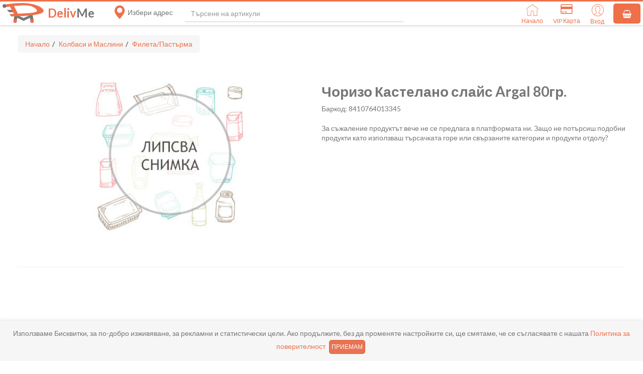

--- FILE ---
content_type: text/html
request_url: https://delivme.bg/product/63132-chorizo-kastelano-slays-argal-80gr
body_size: 17523
content:
<!DOCTYPE html><!--[if lt IE 8]><html class="no-js lt-ie8" lang="bg"><![endif]--><!--[if gt IE 8]><!--><html class="no-js" lang="bg" data-ng-csp="" data-ng-app="app" data-ng-controller="AppCtrl" style="--brand-primary: #EF6F49;"><!--<![endif]--><head><meta charset="utf-8"><meta name="description" content="Купи Чоризо Кастелано слайс Argal 80гр. удобно и лесно, а ние от DelivMe ще извършим доставката до час или в избрано време."><meta name="keywords" content="Чоризо Кастелано слайс Argal 80гр. цена, Чоризо Кастелано слайс Argal 80гр. онлайн, Чоризо Кастелано слайс Argal 80гр. delivme, Чоризо Кастелано слайс Argal 80гр. доставка"><!-- ngIf: inApp --><!-- ngIf: !inApp --><meta data-ng-if="!inApp" name="viewport" content="width=device-width,initial-scale=1"><!-- end ngIf: !inApp --><!-- ngIf: isMarketPlace --><meta data-ng-if="isMarketPlace" name="apple-itunes-app" content="app-id=1195348158"><!-- end ngIf: isMarketPlace --><!-- ngIf: canonicalUrl --><link data-ng-if="canonicalUrl" rel="canonical" href="https://delivme.bg/product/63132-chorizo-kastelano-slays-argal-80gr"><!-- end ngIf: canonicalUrl --><meta property="og:title" content="Чоризо Кастелано слайс Argal 80гр."><meta property="og:url" content="https://delivme.bg/product/63132-chorizo-kastelano-slays-argal-80gr"><meta property="og:type" content="website"><meta property="og:description" content="Купи Чоризо Кастелано слайс Argal 80гр. удобно и лесно, а ние от DelivMe ще извършим доставката до час или в избрано време."><meta property="og:locale" content="bg_BG"><!-- ngIf: metaImg --><meta data-ng-if="metaImg" property="og:image" content="https://delivme.bg/images/delivme-512.png"><!-- end ngIf: metaImg --><!-- ngIf: metaImg --><meta data-ng-if="metaImg" property="og:image:type" content="image/jpeg"><!-- end ngIf: metaImg --><!-- ngIf: metaImg --><meta data-ng-if="metaImg" property="og:image:width" content="512"><!-- end ngIf: metaImg --><!-- ngIf: metaImg --><meta data-ng-if="metaImg" property="og:image:height" content="512"><!-- end ngIf: metaImg --><meta name="twitter:card" content="summary"><meta name="twitter:title" content="Чоризо Кастелано слайс Argal 80гр."><meta name="twitter:description" content="Купи Чоризо Кастелано слайс Argal 80гр. удобно и лесно, а ние от DelivMe ще извършим доставката до час или в избрано време."><meta name="twitter:url" content="https://delivme.bg/product/63132-chorizo-kastelano-slays-argal-80gr"><!-- ngIf: metaImg --><meta data-ng-if="metaImg" name="twitter:image" content="https://delivme.bg/images/delivme-512.png"><!-- end ngIf: metaImg --><base href="/"><!-- ngIf: isMarketPlace --><link data-ng-if="isMarketPlace" rel="icon" href="/images/favicon.png"><!-- end ngIf: isMarketPlace --><!-- ngIf: !isMarketPlace && favicon --><!-- ngIf: isMarketPlace --><link data-ng-if="isMarketPlace" rel="apple-touch-icon" href="/apple-touch-icon.png" sizes="180x180"><!-- end ngIf: isMarketPlace --><title data-ng-bind="pageTitle">Чоризо Кастелано слайс Argal 80гр.</title><link rel="preconnect" href="https://pictures.delivme.bg" crossorigin=""><link rel="preconnect" href="https://api.delivme.bg" crossorigin=""><link rel="preconnect" href="https://maps.googleapis.com" crossorigin=""><link rel="preconnect" href="https://maps.google.com" crossorigin=""><link rel="preconnect" href="https://www.google-analytics.com" crossorigin=""><link rel="preconnect" href="https://connect.facebook.net" crossorigin=""><link rel="preconnect" href="https://fonts.gstatic.com" crossorigin=""><link rel="preconnect" href="https://www.facebook.com" crossorigin=""><link rel="preload" as="font" type="font/woff2" href="/bower_components/font-awesome/fonts/fontawesome-webfont.woff2?v=4.5.0" crossorigin=""><link rel="preload" as="font" type="font/woff2" href="/fonts/glyphicons-halflings-regular.woff2" crossorigin=""><link rel="preload" href="//fonts.googleapis.com/css?family=Lato:300,400,700,300italic,400italic&amp;display=swap" as="style" onload="this.onload=null;this.rel='stylesheet'"><script id="CleverCoreLoader68803" src="https://scripts.cleverwebserver.com/bc069d40134d13b7363a248cd19b2fa0.js" async="" type="text/javascript" data-target="null" data-callback="fixAdCss" data-callback-url-click="put-your-click-macro-here" data-callback-url-view="put-your-view-macro-here"></script><script async="" src="https://connect.facebook.net/en_US/fbevents.js"></script><script async="" src="https://www.google-analytics.com/analytics.js"></script><script>
							(function(i,s,o,g,r,a,m){i['GoogleAnalyticsObject']=r;i[r]=i[r]||function(){
							(i[r].q=i[r].q||[]).push(arguments)},i[r].l=1*new Date();a=s.createElement(o),
							m=s.getElementsByTagName(o)[0];a.async=1;a.src=g;m.parentNode.insertBefore(a,m)
							})(window,document,'script','https://www.google-analytics.com/analytics.js','ga');
							ga('create', 'UA-57879072-12', 'auto');
						</script><script>
							!function(f,b,e,v,n,t,s) {
								if(f.fbq) return; n=f.fbq=function() {
									n.callMethod ? n.callMethod.apply(n, arguments) : n.queue.push(arguments);
								};
								if(!f._fbq) f._fbq=n;
								n.push=n; n.loaded=!0; n.version='2.0';
								n.queue=[]; t=b.createElement(e); t.async=!0;
								t.src=v; s=b.getElementsByTagName(e)[0];
								s.parentNode.insertBefore(t,s);
							}(window, document,'script','https://connect.facebook.net/en_US/fbevents.js');
		
							fbq('init', '959359390898313');
							fbq('track', 'PageView');
						</script><script async="" src="https://pagead2.googlesyndication.com/pagead/js/adsbygoogle.js?client=ca-pub-9453759952119692&amp;_=1769732114564"></script></head><body id="app" class="app" data-off-canvas-nav="" data-ng-class="styleClass"><script type="application/ld+json" ng-bind-html="onGetJson()" data-json="schemaJSON">{
  "@context": "https://schema.org/",
  "@type": "Product",
  "name": "Чоризо Кастелано слайс Argal 80гр.",
  "url": "delivme.bg/product/63132-chorizo-kastelano-slays-argal-80gr",
  "image": [
    "https://delivme.bg/images/delivme-512.png"
  ],
  "description": "Купи Чоризо Кастелано слайс Argal 80гр. удобно и лесно, а ние от DelivMe ще извършим доставката до час или в избрано време.",
  "keywords": "Чоризо Кастелано слайс Argal 80гр. цена, Чоризо Кастелано слайс Argal 80гр. онлайн, Чоризо Кастелано слайс Argal 80гр. delivme, Чоризо Кастелано слайс Argal 80гр. доставка",
  "itemcondition": "https://schema.org/NewCondition",
  "category": "Филета/Пастърма",
  "sku": "63132",
  "gtin": "8410764013345",
  "potentialAction": {
    "@type": "BuyAction",
    "target": "delivme.bg/product/63132-chorizo-kastelano-slays-argal-80gr"
  }
}</script><div id="app-wrapper" class="app layout-boxed"><!--[if lt IE 9]>
			<div class="lt-ie9-bg">
				<p class="browsehappy">Използвате <strong>остарял</strong> браузър.</p>
				<p>Моля, <a href="http://browsehappy.com/">обновете го,</a> за да може да достъпите безпроблемно страницата.</p>
			</div>
			<![endif]--><noscript class="lt-ie9-bg"><p class="browsehappy">За за използвате този сайт е необходимо е да включите <strong>Javascript</strong> на вашия браузър.</p></noscript><!-- ngInclude: 'app/layout/header.html' --><header id="header" class="header-container header-fixed bg-white" data-ng-include="'app/layout/header.html'" data-ng-class="{
						'header-fixed': main.fixedHeader,
						'bg-white': ['11','12','13','14','15','16','21'].indexOf(main.skin) >= 0,
						'bg-dark': main.skin === '31',
						'bg-primary': ['22','32'].indexOf(main.skin) >= 0,
						'bg-success': ['23','33'].indexOf(main.skin) >= 0,
						'bg-info-alt': ['24','34'].indexOf(main.skin) >= 0,
						'bg-warning': ['25','35'].indexOf(main.skin) >= 0,
						'bg-danger': ['26','36'].indexOf(main.skin) >= 0
					}"><header class="top-header clearfix" data-ng-controller="HeaderController"><div class="clearfix header-main-row"><a data-ng-href="/shops" class="logo" analytics-on="" analytics-category="UX-Header" analytics-event="Logo" href="/shops"><!-- ngIf: currentShop && currentShop.shop_options.shop_own_domain == 'yes' --> <!-- ngIf: domain == 'delivme.bg' || domain == 'delivme' --><img data-ng-if="domain == 'delivme.bg' || domain == 'delivme'" src="images/logo.png" alt="logo" width="82" height="40"><!-- end ngIf: domain == 'delivme.bg' || domain == 'delivme' --> <!-- ngIf: domain == 'delivme.bg' || domain == 'delivme' --><span data-ng-if="domain == 'delivme.bg' || domain == 'delivme'"><span class="color-primary">Deliv</span>Me</span><!-- end ngIf: domain == 'delivme.bg' || domain == 'delivme' --></a><div class="top-nav text-center"><!-- ngIf: !user.id --><a href="/login" class="bg-light icon-below btn-profile-mobile lazy-image--handled" data-ng-if="!user.id" analytics-on="" analytics-category="UX-Header" analytics-event="Login"><img class="lazy-image--handled visible" lazy-load-static="../images/profile.png" style="max-width:30px" src="../images/profile.png"> </a><!-- end ngIf: !user.id --><!-- ngIf: user.id --><!-- ngIf: isGlobalProductView && (!currentShop.shop_options.shop_own_domain || currentShop.shop_options.shop_own_domain == 'no') --><a href="javascript:void(0);" data-ng-click="addressChange()" class="btn-shop-address-change global" analytics-on="" analytics-category="UX-Header" analytics-event="AddressChange" data-ng-if="isGlobalProductView &amp;&amp; (!currentShop.shop_options.shop_own_domain || currentShop.shop_options.shop_own_domain == 'no')"><span class="glyphicon color-primary glyphicon-map-marker" style="font-size:28px;vertical-align:middle"></span> <span style="vertical-align:middle">Избери адрес</span> </a><!-- end ngIf: isGlobalProductView && (!currentShop.shop_options.shop_own_domain || currentShop.shop_options.shop_own_domain == 'no') --><!-- ngIf: !globalProductView() && currentShop && currentShop.shop_options.shop_hide_address_toggle == 'no' --><!-- ngIf: (!globalProductView() || globalProductView() && shopOwnDomain) && currentShop && currentShop.shop_options.shop_hide_address_toggle == 'yes' --><a href="javascript: void(0);" data-ng-click="showCart()" class="dropdown-toggle btn-cart-mobile"><i class="fa fa-shopping-basket color-primary"></i> <span class="badge badge-red"></span></a><div class="nav-left nav-left-mobile visible-xs" data-ng-class="{ fade: hideNavigation, 'hidden-xs': hideNavigation, 'visible-xs': !hideNavigation }"><div style="display:flex;justify-content:center"><a data-ng-href="/shops" analytics-on="" analytics-category="UX-Header" analytics-event="Home" class="nav-button-text-mobile text-center visible-xs pull-left lazy-image--handled" href="/shops"><img class="lazy-image--handled visible" lazy-load-static="../images/home.png" width="62" height="54" style="max-width:28px;height:auto" src="../images/home.png"><br><span class="color-primary text-below-icon">Начало</span> </a><a href="javascript:void(0);" data-ng-click="focusSearch()" analytics-on="" analytics-category="UX-Header" analytics-event="Search" class="nav-button-text-mobile text-center visible-xs pull-left lazy-image--handled"><img class="lazy-image--handled visible" lazy-load-static="../images/search.png" width="62" height="62" style="max-width:25px;height:auto" src="../images/search.png"><br><span class="color-primary text-below-icon">Търсене</span> </a><!-- ngIf: !globalProductView() || (globalProductView() && shopOwnDomain) --><!-- ngIf: (currentShop.show_recipes || !currentShop) && !globalProductView() --><!-- ngIf: (!globalProductView() || globalProductView() && shopOwnDomain) && (currentShop.id || user.id) --><a href="/loyalty-program" class="nav-button-text-mobile text-center visible-xs pull-left" analytics-on="" analytics-category="UX-Header" analytics-event="LoyaltyProgram"><i class="fa fa-credit-card color-primary" style="font-size:25px"></i><br><span class="color-primary text-below-icon">VIP Карта</span> </a><!-- ngIf: !globalProductView() && currentShop && currentShop.delivery_slots --></div></div><ul class="nav-left list-unstyled hidden-xs" data-ng-class="{ 'hidden-xs': !hideNavigation}" data-ng-show="globalProductView() &amp;&amp; !shopOwnDomain" aria-hidden="false"><li class="search-box"><div class="input-group"><span class="input-group-addon lazy-image--handled" style="font-size:18px"><img class="visible-xs lazy-image--handled visible" lazy-load-static="../images/search.png" style="max-width:25px" src="../images/search.png"> </span><input id="search-products" class="form-control ng-pristine ng-untouched ng-valid ng-valid-maxlength" data-ng-model="globalSearchQuery" data-ng-model-options="{ debounce: 700 }" data-ng-change="searchGlobal()" data-ng-focus="checkNavigation('focus')" data-ng-blur="checkNavigation('blur')" data-uib-tooltip="Минималната дължина е  2  символа." data-tooltip-is-open="showGlobalSearchTooltip &amp;&amp; globalSearchQuery.length < 2" data-tooltip-placement="bottom" data-uib-tooltip-popup-delay="500" data-tooltip-trigger="none" maxlength="60" autocomplete="off" placeholder="Търсене на артикули" aria-invalid="false"> <span class="input-group-addon clear-search ng-hide" data-ng-show="globalSearchQuery.length > 0" data-ng-click="clearSearch(true)" role="button" tabindex="0" aria-hidden="true"><i class="fa fa-remove"></i></span></div></li></ul><ul class="nav-left list-unstyled hidden-xs ng-hide" data-ng-class="{ 'hidden-xs': !hideNavigation, 'no-address-margin': currentShop &amp;&amp; currentShop.shop_options.shop_hide_address_toggle == 'yes'}" data-ng-show="(!globalProductView() || globalProductView() &amp;&amp; shopOwnDomain) &amp;&amp; (currentShop.id || user.id)" aria-hidden="true"><li class="search-box"><div class="input-group"><span class="input-group-addon lazy-image--handled" style="font-size:18px"><img class="visible-xs lazy-image--handled visible" lazy-load-static="../images/search.png" style="max-width:25px" src="../images/search.png"> </span><input id="search-products" class="form-control ng-pristine ng-untouched ng-valid ng-valid-maxlength" data-ng-model="searchQuery" data-ng-model-options="{ debounce: 700 }" data-ng-change="search()" data-ng-focus="checkNavigation('focus')" data-ng-blur="checkNavigation('blur')" maxlength="60" autocomplete="off" placeholder="  Търсене на артикули" aria-invalid="false"> <span class="input-group-addon clear-search ng-hide" data-ng-show="searchQuery.length > 0" data-ng-click="clearSearch()" role="button" tabindex="0" aria-hidden="true"><i class="fa fa-remove"></i></span><div class="dropdown-menu-autocomplete"><!-- ngRepeat: auto_category in autocomplete_categories --></div></div></li></ul><ul class="nav-right pull-right list-unstyled hidden-xs" data-ng-class="{ fade: hideNavigation }"><li class="dropdown home-icon hide-on-welcome" data-ng-show="globalProductView() || currentShop.id || user.id" aria-hidden="false"><a data-ng-href="/shops" class="bg-light icon-below lazy-image--handled" analytics-on="" analytics-category="UX-Header" analytics-event="Home" href="/shops"><img style="max-width:27px" class="lazy-image--handled visible" lazy-load-static="../images/home.png" src="../images/home.png"> <span class="color-primary text-below-icon">Начало</span></a></li><li class="dropdown categories-icon hide-on-welcome ng-hide" data-ng-show="(!globalProductView() || globalProductView() &amp;&amp; shopOwnDomain) &amp;&amp; (currentShop.id || user.id) &amp;&amp; (!featuredCategories || featuredCategories.length < 2)" aria-hidden="true"><a href="/browse-categories" class="bg-light icon-below lazy-image--handled" analytics-on="" analytics-category="UX-Header" analytics-event="Categories"><img class="lazy-image--handled visible" lazy-load-static="../images/categories.png" src="../images/categories.png"> <span class="color-primary text-below-icon">Категории</span></a></li><!-- ngIf: !globalProductView() && (currentShop.show_recipes || !currentShop) --><!-- ngIf: !globalProductView() && currentShop.blog_enabled --><li class="dropdown loyalty-icon hide-on-welcome"><a href="/loyalty-program" class="bg-light icon-below" analytics-on="" analytics-category="UX-Header" analytics-event="LoyaltyProgram"><i class="fa fa-credit-card color-primary" style="font-size:22px;margin-bottom:2px"></i> <span class="color-primary text-below-icon">VIP Карта</span></a></li><li class="dropdown timeslot-icon hide-on-welcome ng-hide" data-ng-show="!globalProductView() &amp;&amp; (currentShop.id || user.id) &amp;&amp; currentShop.delivery_slots" aria-hidden="true"><a href="/timeslots" class="bg-light icon-below lazy-image--handled" analytics-on="" analytics-category="UX-Header" analytics-event="Timeslots"><img data-ng-show="!currentFreeSlot" class="lazy-image--handled visible" lazy-load-static="../images/delivery.png" style="margin-bottom:2px" aria-hidden="false" src="../images/delivery.png"> <span data-ng-show="currentFreeSlot" class="header-first-free-slot-time ng-hide" aria-hidden="true"></span> <span data-ng-show="currentFreeSlot" class="header-first-free-slot-date ng-hide" aria-hidden="true"></span> <span class="color-primary delivery text-below-icon">Доставка</span></a></li><li class="dropdown timeslot-icon hide-on-welcome ng-hide" data-ng-show="(!globalProductView() || globalProductView() &amp;&amp; shopOwnDomain) &amp;&amp; (currentShop.id || user.id)" aria-hidden="true"><a href="/wishlist" class="bg-light icon-below btn-wishlist" analytics-on="" analytics-category="UX-Header" analytics-event="Wishlist"><i class="fa color-primary fa-heart-o" data-ng-class="{'fa-heart-o': !hasWishlistItems, 'fa-heart': hasWishlistItems}" style="font-size:26px;margin-bottom:2px"></i> <span class="color-primary delivery text-below-icon">Любими</span> <span class="badge badge-red ng-hide" data-ng-show="wishlistCount > 0" aria-hidden="true">0</span></a></li><li class="dropdown profile-icon" style="padding-right:8px"><div data-ng-controller="LangCtrl" class="show-on-welcome pull-left" data-ng-hide="user.id" style="margin:15px 14px 0;font-size:14px;display:none" aria-hidden="false"><p class="text-center"><!-- ngRepeat: l in langs --><!-- ngIf: l.code != currentLang --><!-- end ngRepeat: l in langs --><!-- ngIf: l.code != currentLang --><span data-ng-repeat="l in langs" data-ng-if="l.code != currentLang" data-ng-click="setLang(l.code)" role="button" tabindex="0"><span class="iti-flag gb" style="display: inline-block"></span> English</span><!-- end ngIf: l.code != currentLang --><!-- end ngRepeat: l in langs --></p></div><a href="/login" class="bg-light icon-below pull-left lazy-image--handled" analytics-on="" analytics-category="UX-Header" analytics-event="Login" data-ng-hide="user.id" aria-hidden="false"><img lazy-load-static="../images/profile.png" class="hide-on-welcome lazy-image--handled visible" width="52" height="52" style="max-width:25px;height:auto" src="../images/profile.png"> <span class="color-primary text-below-icon">Вход</span> </a><a href="javascript:void(0);" data-ng-show="user.id" analytics-on="" analytics-category="UX-Header" analytics-event="Profile" class="bg-light icon-below ng-hide lazy-image--handled" data-ng-click="openProfile()" data-ng-disabled="disabled" aria-hidden="true" aria-disabled="false"><img lazy-load-static="../images/profile.png" class="hide-on-welcome lazy-image--handled visible" style="max-width:25px" src="../images/profile.png"> <span class="color-primary text-below-icon">Профил</span></a></li><li class="dropdown cart-button hide-on-welcome" data-ng-show="globalProductView() || currentShop.id || user.id" style="padding-top:2px;margin-right:5px" aria-hidden="false"><a href="javascript: void(0);" class="dropdown-toggle bg-primary" data-ng-click="showCart()"><i class="fa fa-shopping-basket"></i> <span class="badge badge-red"></span></a></li></ul></div><div class="categories-scrollmenu"><!-- ngRepeat: category in categoriesHome track by category.id --></div></div><!-- ngIf: featuredCategories && featuredCategories.length > 1 --></header></header><div class="main-container momentum-scroll app-nav-horizontal" data-ng-style="{'padding-bottom': footer.height + 'px'}" data-ng-class="{ 'app-nav-horizontal': main.menu === 'horizontal' }" style="min-height: 0px;"><overlay-template><div data-ng-controller="OverlayController"><nav id="sidebar-address" ng-class="{'active': !showAddress}" class="active"><button class="btn btn-md btn-default" style="position:absolute;top:10px;right:15px;z-index:10" aria-label="close address dropdown" data-ng-click="overlayClick()"><div><i class="fa fa-remove"></i></div></button><!-- ngIf: showAddress --></nav><nav id="sidebar-checkout" ng-class="{'active': !showCheckout}" hm-swiperight="overlayClick()" hm-manager-options="{&quot;touchAction&quot;: &quot;pan-y&quot; }" class="active" style="touch-action: pan-y; user-select: none; -webkit-user-drag: none; -webkit-tap-highlight-color: rgba(0, 0, 0, 0);"><div class="cart panel panel-default" style="width:100%;height:100%"><div class="panel-heading"><button class="btn btn-sm btn-default pull-left" aria-label="close checkout" data-ng-click="overlayClick()"><span><i class="fa fa-remove"></i></span></button><div class="checkout-nav" style="text-align:center"><h5 class="headings-checkout"><i class="fa fa-shopping-basket color-primary" ng-class="{'color-primary': showCart}"></i> <span data-ng-click="nextStep('cart')" ng-class="{'color-primary': showCart}" role="button" tabindex="0" class="color-primary">Кошница</span> <!-- ngIf: user.id || currentShop.guest_checkout --></h5></div></div><div class="panel-body momentum-scroll narrow-xs" id="cart-inner-scroll" data-ng-show="showCart" data-ng-controller="CartController" style="height:85%;overflow:auto" aria-hidden="false"><div class="text-center vertical-center lazy-image--handled" data-ng-show="!currentShopCartProducts.length" aria-hidden="false"><img alt="empty cart" class="lazy-image--handled visible" lazy-load-static="../images/empty-cart.png" src="../images/empty-cart.png"><div>Кошницата е празна.</div></div><div class="cart-shops ng-hide" data-ng-show="currentShopCartProducts.length" aria-hidden="true"><table class="table table-responsive"><thead><tr><th colspan="2" style="vertical-align:middle"><!-- ngIf: currentShop.logo && currentShop.in_store_prices --> <span style="margin-left:15px">Артикули</span></th><th colspan="2" class="text-right" style="vertical-align:middle"><span data-ng-bind-html="(cartAmount / 1.95583) | currency"><span>0<sup>00</sup>€</span></span> / <span data-ng-bind-html="cartAmount | currency:0:1"><span>0<sup>00</sup>лв.</span></span></th></tr></thead><tbody><!-- ngRepeat: product in currentShopCartProducts track by $index --></tbody></table></div><!-- ngIf: currentShopCartProducts.length && recommendations.length --><div class="cart-offers ng-hide" data-ng-show="currentShopCartProducts.length &amp;&amp; recommendations.length" data-ng-controller="HomeShopController" style="margin-top:20px;margin-bottom:60px" aria-hidden="true"><h5 style="padding:15px">Имаме и няколко специални предложения за теб</h5><div style="width:100%"><!-- ngRepeat: product in recommendations track by product.id --></div></div></div><!-- ngIf: false --><!-- ngIf: showDelivery --><!-- ngIf: showConfirmation --><div class="panel-footer text-center" style="position:absolute;bottom:0;width:100%;z-index:103"><!-- ngIf: (user.id || currentShop.guest_checkout) && cartAmount < currentShop.min_amount --><button type="button" class="btn btn-info btn-lg active checkout-btn-next ng-hide" data-ng-show="showCart &amp;&amp; user.id" data-ng-click="nextStep('delivery')" aria-hidden="true"><!-- ngIf: user.id --></button> <button type="button" style="margin-bottom:10px" class="btn btn-primary btn-lg active checkout-btn-next checkout-as-guest ng-hide" data-ng-show="showCart &amp;&amp; cartAmount &amp;&amp; !user.id &amp;&amp; currentShop.guest_checkout" data-ng-click="nextStep('delivery')" aria-hidden="true"><!-- ngIf: cartAmount > currentShop.min_amount --></button> <button type="button" class="btn btn-info btn-lg active checkout-btn-next" data-ng-show="showCart &amp;&amp; !user.id" data-ng-click="nextStep('login')" aria-hidden="false">Вход</button> <button type="button" class="btn btn-primary btn-lg active checkout-btn-next ng-hide" data-ng-show="showDelivery" data-ng-click="nextStep('confirm')" aria-hidden="true">Следваща стъпка <span class="glyphicon glyphicon-menu-right" style="margin-left:4px"></span></button> <button type="button" class="btn btn-primary btn-lg active checkout-btn-next ng-hide" data-ng-show="showConfirmation" data-ng-click="nextStep('order')" data-ng-disabled="orderBtnDisabled" aria-hidden="true" aria-disabled="false">Поръчай <span class="fa fa-check" style="margin-left:4px"></span></button></div></div></nav><nav id="sidebar-profile" ng-class="{'active': !showProfile}" hm-swipeleft="overlayClick()" hm-manager-options="{&quot;touchAction&quot;: &quot;pan-y&quot; }" class="active" style="touch-action: pan-y; user-select: none; -webkit-user-drag: none; -webkit-tap-highlight-color: rgba(0, 0, 0, 0);"><div class="profile panel panel-default" style="width:100%"><div class="panel-heading" style="position:relative"><button class="btn btn-sm btn-default" style="position:absolute;top:20px;right:20px" aria-label="close profile" data-ng-click="overlayClick()"><span><i class="fa fa-remove"></i></span></button><div class="checkout-nav color-reverse" style="text-align:center"><h4></h4><h5 style="text-transform:lowercase"></h5></div></div><div class="panel-body"><div class="profile-balance"><table class="table"><tbody><tr><td class="color-reverse"><b><h4>Баланс</h4></b></td><td class="color-reverse text-right"><span data-ng-bind-html="(tokens / 1.95583) | currency"><span>0<sup>00</sup>€</span></span> / <span data-ng-bind-html="tokens | currency:0:1"><span>0<sup>00</sup>лв.</span></span></td></tr><tr><td class="color-reverse" style="border-top:unset"><b>Код за препоръка</b></td><td class="color-reverse text-right" style="border-top:unset"><p id="balance-copy-refcode" style="display:inline" class="color-reverse"></p><!-- ngIf: !inApp --><i class="fa fa-copy color-reverse" data-ng-if="!inApp" aria-label="share referral code" analytics-on="" analytics-category="UX-Overlay" analytics-event="CopyRefcode" data-ng-click="shareRefcode('copy')" style="margin-left:5px;margin-right:5px" role="button" tabindex="0"></i><!-- end ngIf: !inApp --> <!-- ngIf: inApp --></td></tr></tbody></table></div><div class="profile-links"><div><a href="/orders" class="text-bigger full-row-click" data-ng-click="overlayClick()"><i class="glyphicon glyphicon-list-alt"></i> <span class="color-gray" data-translate="ORDERS">Поръчки</span> <span class="glyphicon glyphicon-menu-right pull-right"></span></a></div><div><a href="/address-book" class="text-bigger full-row-click" data-ng-click="overlayClick()"><i class="glyphicon glyphicon-map-marker"></i> <span class="color-gray" data-translate="ADDRESS_BOOK" data-ng-click="overlayClick()" role="button" tabindex="0">Адреси</span> <span class="glyphicon glyphicon-menu-right pull-right"></span></a></div><div><a href="/loyalty-program" class="text-bigger full-row-click" data-ng-click="overlayClick()"><i class="fa fa-credit-card"></i> <span class="color-gray" data-translate="LOYALTY_PROGRAM">Програма за лоялност</span> <span class="glyphicon glyphicon-menu-right pull-right"></span></a></div><div><a href="/wishlist" id="wishlist" class="text-bigger full-row-click" data-ng-click="overlayClick()"><i class="fa fa-heart"></i> <span class="color-gray" data-translate="FAVORITES">Любими продукти</span> <span class="glyphicon glyphicon-menu-right pull-right"></span></a></div><div><a href="/my-recipes" id="recipes" class="text-bigger full-row-click" data-ng-click="overlayClick()"><img src="../images/recipes-active.png" style="max-width:20px;margin-right:10px"> <span class="color-gray" data-translate="MY_RECIPES">Моите рецепти</span> <span class="glyphicon glyphicon-menu-right pull-right"></span></a></div><div><a href="/settings" class="text-bigger full-row-click" data-ng-click="overlayClick()"><i class="fa fa-cog"></i> <span class="color-gray" data-translate="SETTINGS">Настройки</span> <span class="glyphicon glyphicon-menu-right pull-right"></span></a></div><div><a href="/help" class="text-bigger full-row-click" data-ng-click="overlayClick()"><i class="fa fa-question-circle"></i> <span class="color-gray" data-translate="HELP">Помощ</span> <span class="glyphicon glyphicon-menu-right pull-right"></span></a></div><div><a href="javascript:void(0);" class="text-bigger full-row-click" data-ng-click="logout(true)"><i class="fa fa-sign-out"></i> <span class="color-gray" data-translate="LOG_OUT">Изход</span></a></div></div></div></div></nav><nav id="sidebar-categories" ng-class="{'active': !showCategories}" hm-swipeleft="closeCategoriesDrawer()" hm-manager-options="{&quot;touchAction&quot;: &quot;pan-y&quot; }" class="active" style="touch-action: pan-y; user-select: none; -webkit-user-drag: none; -webkit-tap-highlight-color: rgba(0, 0, 0, 0);"><button class="btn btn-md btn-default" style="position:absolute;top:10px;right:15px;z-index:10" aria-label="close categories" data-ng-click="closeCategoriesDrawer()"><div><i class="fa fa-remove"></i></div></button><div class="categories-drawer"><div class="logo-mobile-drawer" style="margin-bottom:20px"></div><ul class="categories-list"><!-- ngRepeat: cat in $root.featuredCategories --></ul></div></nav><div class="overlay-toggle ng-hide" data-ng-click="overlayClick()" data-ng-show="showAddress || showProfile || showCheckout" role="button" tabindex="0" aria-hidden="true"></div></div><script type="text/ng-template" id="activation-message.html"><div>{{ activation.activationTooltip }}</div></script><script type="text/ng-template" id="orderHandleErrorResponse"><div class="modal-header">
        <h3>{{ (activation && activation.showActivation ? 'CONFIRMATION' : 'ERROR') | translate }}</h3>
    </div>

    <div data-ng-if="errorMessage">
        <div class="modal-body">
            {{ errorMessage }} <b><span data-ng-if="isMinAmount"><span data-ng-bind-html="(isMinAmount / 1.95583) | currency"></span> / <span data-ng-bind-html="isMinAmount | currency:0:1"></span></span></b>
        </div>
    </div>

    <div data-ng-if="productsInvalid">
        <div class="modal-body narrow-xs">
            <div class="alert alert-warning alert-dismissible form-group">
                <div data-ng-if="!productsQuantityLimitReached">{{ promotionsExpired ? 'PROMOTIONS_EXPIRING_ON_SCHEDULED' : 'NOT_ENOUGH_QUANTITY_WARNING' | translate }}</div>
                <div data-ng-if="productsQuantityLimitReached">{{ 'ORDER_LINE_MAX_ITEMS_DESCR' | translate }}</div>
            </div>
            <table class="table table-hover" style="table-layout:fixed;">
                <thead>
                    <tr>
                        <th>{{ 'PRODUCT' | translate }}</th>
                        <th data-ng-if="!promotionsExpired">{{ 'ORDERED' | translate }}</th>
                        <th data-ng-if="!promotionsExpired">{{ ( !productsQuantityLimitReached ? 'AVAILABLE' : 'MAX_AMOUNT_SHORT') | translate }}</th>
                        <th data-ng-if="promotionsExpired">{{ 'PROMOTION' | translate }} <span class="text-lowercase">{{ 'TO' | translate }}</span></th>
                        <th data-ng-if="promotionsExpired">{{ 'REGULAR_PRICE' | translate }}</th>
                        <th><span class="hidden-xs">{{ 'ACTIONS' | translate }}</span></th>
                    </tr>
                </thead>
                <tbody>
                    <tr data-ng-repeat="product in productsInvalid track by $index">
                        <td>
                            <img data-ng-src="{{ product.picture.filename | productImage }}" style="max-width: 40px; max-height: 40px;"/>
                            <span>{{ product.name }} <b data-ng-if="product.replacing_product_id">({{ 'REPLACEMENT' | translate }})</b></span>
                        </td>
                        <td data-ng-if="!promotionsExpired">{{ product.wantedQuantity }} {{ 'MEASURE_UNIT_' + product.measure_unit | translate }}</td>
                        <td data-ng-if="!promotionsExpired">{{ product.quantity }} {{ 'MEASURE_UNIT_' + product.measure_unit | translate }}</td>
                        <td data-ng-if="promotionsExpired" data-ng-bind-html="product.offer_to | date : 'dd.MM.yy'"></td>
                        <td data-ng-if="promotionsExpired"><span data-ng-bind-html="(product.price / 1.95583) | currency"></span> / <span data-ng-bind-html="product.price | currency:0:1"></span></td>
                        <td>
                            <button data-ng-show="product.quantity > 0" data-ng-click="acceptAvailable(product, $index)" class="btn btn-success" data-uib-tooltip="{{ 'ACCEPT' | translate }}" data-tooltip-append-to-body="true" style="margin-right:5px;margin-bottom:5px;"><span class="glyphicon glyphicon-ok"></span></button>
                            <button data-ng-click="deleteProduct(product, $index)" class="btn btn-danger" data-uib-tooltip="{{ 'REMOVE' | translate }}" data-tooltip-append-to-body="true" style="margin-bottom:5px;"><span class="glyphicon glyphicon-remove"></span></button>
                        </td>
                    </tr>
                </tbody>
            </table>
        </div>
    </div>

    <div data-ng-if="activation.showActivation">
        <div class="modal-body" data-ng-hide="activation.hasSentCode">
            <div class="alert alert-warning form-group">
                <div><span data-ng-bind-html="'FIRST_TIME_ORDER_ACTIVATION_WARN' | translate"></span></div>
            </div>


            <div class="col-sm-8 col-md-offset-2">
                <div class="row">
                    <div class="input-group">
                        <input id="activate-phone-number" class="form-control" placeholder="{{ 'PHONE' | translate }}" maxlength="20"
                               data-ng-model="activation.phone"
                               data-ng-change="activation.isPhoneValid = true"
                               data-uib-tooltip-template="'activation-message.html'"
                               data-tooltip-trigger="none"
                               data-tooltip-is-open="!activation.isPhoneValid" />
                        <span class="input-group-btn">
                            <button class="btn btn-success" data-ng-click="sendActivationCode()">{{ 'SEND_ACTIVATION' | translate }}</button>
                        </span>
                    </div>
                </div>
            </div>
            <div class="clearfix" style="margin-bottom: 10px;"></div>

            <div class="row text-center">
                <a href="javascript:void(0)" data-ng-click="activation.hasSentCode = true">{{ 'ALREADY_HAVE_ACTIVATION' | translate }}</a>
            </div>
        </div>

        <div class="modal-body" data-ng-show="activation.hasSentCode">
            <div class="alert alert-info form-group">
                <div><span data-ng-bind-html="'ACTIVATION_CODE_SENT_INFO' | translate"></span></div>
            </div>

            <div class="col-sm-6 col-md-offset-3" style="margin-bottom: 10px;">
                <div class="row">
                    <div class="input-group">
                        <input type="text" id="first-order-acode" class="form-control text-center" style="font-size: 24px; letter-spacing: 2px;"
                               autocomplete="one-time-code"
                               placeholder="000000"
                               maxlength="6"
                               data-ng-model="activation.code"
                               data-ng-change="activation.isCodeValid = true"
                               data-uib-tooltip-template="'activation-message.html'"
                               data-tooltip-trigger="none"
                               data-tooltip-is-open="!activation.isCodeValid" />
                        <span class="input-group-btn">
                            <button class="btn btn-success" data-ng-click="confirmActivationCode(activation.code)" data-ng-disabled="!activation.code">{{ 'ACTIVATE' | translate }}</button>
                        </span>
                    </div>
                </div>
            </div>
            <div class="clearfix"></div>

            <div class="row text-center">
                <a href="javascript:void(0)" data-ng-click="activation.hasSentCode = false">{{ 'DIDNT_RECEIVE_ACTIVATION' | translate }}</a>
            </div>
        </div>
    </div>

    <div class="modal-footer">
        <button class="btn btn-default" data-ng-click="dismiss()">
            <span class="glyphicon glyphicon-remove"></span> {{ 'CANCEL' | translate }}
        </button>
    </div></script></overlay-template><div class="filter-backdrop ng-hide" data-ng-show="showFilters" data-ng-click="toggleFilters()" ng-class="{'ng-show': showFilters}" role="button" tabindex="0" aria-hidden="true"></div><div id="content" class="content-container"><!-- ngView:  --><section class="view-container ainmate-scale-up" data-ng-view=""><div class="clever-core-ads"></div><!-- ngIf: product.id --><div class="page page-global-product" data-ng-class="{'page-shop-product': currentShop.shop_options.product_view_layout === 'global'}" data-ng-if="product.id" style=""><div class="col-md-12"><ol class="breadcrumb"><li><a href="/">Начало</a></li><!-- ngRepeat: breadcrumb in breadcrumbs track by breadcrumb.id --><li data-ng-repeat="breadcrumb in breadcrumbs track by breadcrumb.id"><!-- ngIf: !currentShop.shop_options.product_view_layout || currentShop.shop_options.product_view_layout != 'global' --><a data-ng-if="!currentShop.shop_options.product_view_layout || currentShop.shop_options.product_view_layout != 'global'" href="/product-categories/46-kolbasi-i-maslini">Колбаси и Маслини</a><!-- end ngIf: !currentShop.shop_options.product_view_layout || currentShop.shop_options.product_view_layout != 'global' --> <!-- ngIf: currentShop.shop_options.product_view_layout && currentShop.shop_options.product_view_layout === 'global' --></li><!-- end ngRepeat: breadcrumb in breadcrumbs track by breadcrumb.id --><li data-ng-repeat="breadcrumb in breadcrumbs track by breadcrumb.id"><!-- ngIf: !currentShop.shop_options.product_view_layout || currentShop.shop_options.product_view_layout != 'global' --><a data-ng-if="!currentShop.shop_options.product_view_layout || currentShop.shop_options.product_view_layout != 'global'" href="/product-categories/46-kolbasi-i-maslini/52-fileta-pastarma">Филета/Пастърма</a><!-- end ngIf: !currentShop.shop_options.product_view_layout || currentShop.shop_options.product_view_layout != 'global' --> <!-- ngIf: currentShop.shop_options.product_view_layout && currentShop.shop_options.product_view_layout === 'global' --></li><!-- end ngRepeat: breadcrumb in breadcrumbs track by breadcrumb.id --></ol></div><div class="product-main-panel"><!-- ngIf: product.offer_percent --><div class="product-picture-container text-center" style="display: flex; flex-direction: column; align-items: center; position:relative"><!-- ngIf: product.tags && product.tags.length --><!-- ngIf: product.gallery && product.gallery.length > 1 --><img class="product-image" data-ng-src="images/no-image.jpg" style="max-width: 320px; width: 100%; height: auto; margin-bottom: 15px; border-radius: 4px; display: block; touch-action: pan-y; user-select: none; -webkit-user-drag: none; -webkit-tap-highlight-color: rgba(0, 0, 0, 0);" hm-swiperight="prevGalleryImage()" hm-swipeleft="nextGalleryImage()" hm-manager-options="{&quot;touchAction&quot;: &quot;pan-y&quot; }" src="images/no-image.jpg"> <!-- ngIf: product.gallery && product.gallery.length > 1 --><!-- ngIf: product.gallery && product.gallery.length > 0 --></div><div class="product-data-container"><!-- ngIf: !product.shops && product.min_price && product.max_price --><!-- ngIf: product.shops && product.shops == currentShop.id --><h1 class="product-name" style="margin-top:20px">Чоризо Кастелано слайс Argal 80гр.</h1><!-- ngIf: product.sku --><!-- ngIf: product.barcode && !product.barcode.includes('-') --><p data-ng-if="product.barcode &amp;&amp; !product.barcode.includes('-')" style="text-align:left;margin-top:5px">Баркод: 8410764013345</p><!-- end ngIf: product.barcode && !product.barcode.includes('-') --><div><!-- ngIf: product.rating --><!-- ngIf: product.rating && product.rating_count --></div><!-- ngIf: !isMarketPlace && product.shops && product.shops == currentShop.id --><!-- ngIf: !isMarketPlace --><!-- ngIf: isMarketPlace --><div data-ng-if="isMarketPlace" class="product-buy-now" style="margin-top:20px"><!-- ngIf: !product.shops && !product.globally_available --><p data-ng-if="!product.shops &amp;&amp; !product.globally_available">За съжаление продуктът вече не се предлага в платформата ни. Защо не потърсиш подобни продукти като използваш търсачката горе или свързаните категории и продукти отдолу?</p><!-- end ngIf: !product.shops && !product.globally_available --><!-- ngIf: !product.shops && product.globally_available --><!-- ngIf: !product.shops && product.globally_available --><br><!-- ngIf: product.shops && product.shops == currentShop.id --></div><!-- end ngIf: isMarketPlace --></div></div><!-- ngIf: !isMarketPlace && user && product.reviewOpened --><!-- ngIf: !isMarketPlace && user && user.id && product.inCart --><div class="product-secondary-panel"><hr><!-- ngIf: !isMarketPlace --><!-- ngIf: isMarketPlace && (product.description || product.content || product.manufacturer) --><!-- ngIf: isMarketPlace --><div class="section-ads" data-ng-if="isMarketPlace"><ad-rectangle><!-- ngIf: !user.id && !inApp --><div data-ng-if="!user.id &amp;&amp; !inApp"><script async="" defer="defer" src="https://pagead2.googlesyndication.com/pagead/js/adsbygoogle.js?client=ca-pub-9453759952119692" crossorigin="anonymous"></script><ins class="adsbygoogle" style="display:block" data-ad-client="ca-pub-9453759952119692" data-ad-slot="4225097182" data-ad-format="auto" data-full-width-responsive="true"></ins><script>(adsbygoogle = window.adsbygoogle || []).push({});</script><script data-cfasync="false" type="text/javascript" id="clever-core">/* <![CDATA[ */
          (function (document, window) {
               var a, c = document.createElement("script"), f = window.frameElement;
               c.id = "CleverCoreLoader68803";
               c.src = "https://scripts.cleverwebserver.com/bc069d40134d13b7363a248cd19b2fa0.js";
               c.async = !0;
               c.type = "text/javascript";
               c.setAttribute("data-target", window.name || (f && f.getAttribute("id")));
               c.setAttribute("data-callback", "fixAdCss");
               c.setAttribute("data-callback-url-click", "put-your-click-macro-here");
               c.setAttribute("data-callback-url-view", "put-your-view-macro-here");
               try {
                   a = parent.document.getElementsByTagName("script")[0] || document.getElementsByTagName("script")[0];
               } catch (e) {
                   a = !1;
               }
               a || (a = document.getElementsByTagName("head")[0] || document.getElementsByTagName("body")[0]);
               a.parentNode.insertBefore(c, a);
          })(document, window);
          /* ]]> */

          function fixAdCss(){
               $(document).ready(function() { 
                    $('div.clever-core-ads div div div').css('clip','unset');
                    $('div.clever-core-ads div div div').css('position','relative');
                    $('div.clever-core-ads iframe').css('position','unset');
               });
          }</script></div><!-- end ngIf: !user.id && !inApp --></ad-rectangle></div><!-- end ngIf: isMarketPlace --><!-- ngIf: product.bought_with.length --><!-- ngIf: product.related_products.length --><div data-ng-if="product.related_products.length" class="single-product-bought-with"><h2 data-ng-bind-html="'RELATED_PRODUCTS' | translate">Свързани продукти</h2><div class="single-product-bought-with-inner"><!-- ngRepeat: product in product.related_products track by product.id --><div class="home-section-products related-products" data-ng-repeat="product in product.related_products track by product.id"><product-template><div class="panel mini-box text-center" data-ng-init="product.quantity ? product.quantity : (product.min_qty ? product.quantity = product.min_qty : product.quantity = 1)" data-ng-class="{ 'disabled': product.available != 1 &amp;&amp; product.shops, 'product-controls-simple': currentShop.shop_options.product_card_layout === 'simple' }"><div class="product-ribbon-wrapper"><!-- ngIf: product.offer_countdown && product.offer_to --><!-- ngIf: !product.offer_countdown && product.offer_percent --></div><!-- ngIf: product.tags && product.tags.length --><!-- ngIf: !isMarketPlace --><!-- ngIf: isMarketPlace --><div class="product-name" data-ng-if="isMarketPlace" data-ng-click="$event.preventDefault(); viewProduct(product, $event)" role="button" tabindex="0"><!-- ngIf: !product.shops --><a data-ng-if="!product.shops" href="/product/7321-pueshko-file-slays-orehite-100gr" data-ng-click="$event.preventDefault(); $event.stopPropagation(); viewProduct(product, $event)">Пуешко филе слайс Орехите 100гр.</a><!-- end ngIf: !product.shops --> <!-- ngIf: product.shops --></div><!-- end ngIf: isMarketPlace --><span class="helper"></span> <!-- ngIf: !isMarketPlace --><!-- ngIf: isMarketPlace --><a href="/product/7321-pueshko-file-slays-orehite-100gr" data-ng-if="isMarketPlace" data-ng-click="$event.preventDefault(); $event.stopPropagation(); viewProduct(product, $event)" style="display: inline-block; text-decoration: none"><img class="product-image lazy-load" id="product_id_7321" lazy-load="::product.picture | productImage"> </a><!-- end ngIf: isMarketPlace --><!-- ngIf: product.offer_to && !product.show_qty && product.available --><!-- ngIf: product.shops && (!currentShop.shop_options.product_card_layout || currentShop.shop_options.product_card_layout === 'detailed') --><!-- ngIf: product.shops && currentShop.shop_options.product_card_layout === 'simple' --></div></product-template></div><!-- end ngRepeat: product in product.related_products track by product.id --><div class="home-section-products related-products" data-ng-repeat="product in product.related_products track by product.id"><product-template><div class="panel mini-box text-center" data-ng-init="product.quantity ? product.quantity : (product.min_qty ? product.quantity = product.min_qty : product.quantity = 1)" data-ng-class="{ 'disabled': product.available != 1 &amp;&amp; product.shops, 'product-controls-simple': currentShop.shop_options.product_card_layout === 'simple' }"><div class="product-ribbon-wrapper"><!-- ngIf: product.offer_countdown && product.offer_to --><!-- ngIf: !product.offer_countdown && product.offer_percent --></div><!-- ngIf: product.tags && product.tags.length --><!-- ngIf: !isMarketPlace --><!-- ngIf: isMarketPlace --><div class="product-name" data-ng-if="isMarketPlace" data-ng-click="$event.preventDefault(); viewProduct(product, $event)" role="button" tabindex="0"><!-- ngIf: !product.shops --><a data-ng-if="!product.shops" href="/product/17139-kfm-file-elena-80gr" data-ng-click="$event.preventDefault(); $event.stopPropagation(); viewProduct(product, $event)">КФМ филе Елена 80гр.</a><!-- end ngIf: !product.shops --> <!-- ngIf: product.shops --></div><!-- end ngIf: isMarketPlace --><span class="helper"></span> <!-- ngIf: !isMarketPlace --><!-- ngIf: isMarketPlace --><a href="/product/17139-kfm-file-elena-80gr" data-ng-if="isMarketPlace" data-ng-click="$event.preventDefault(); $event.stopPropagation(); viewProduct(product, $event)" style="display: inline-block; text-decoration: none"><img class="product-image lazy-load" id="product_id_17139" lazy-load="::product.picture | productImage"> </a><!-- end ngIf: isMarketPlace --><!-- ngIf: product.offer_to && !product.show_qty && product.available --><!-- ngIf: product.shops && (!currentShop.shop_options.product_card_layout || currentShop.shop_options.product_card_layout === 'detailed') --><!-- ngIf: product.shops && currentShop.shop_options.product_card_layout === 'simple' --></div></product-template></div><!-- end ngRepeat: product in product.related_products track by product.id --><div class="home-section-products related-products" data-ng-repeat="product in product.related_products track by product.id"><product-template><div class="panel mini-box text-center" data-ng-init="product.quantity ? product.quantity : (product.min_qty ? product.quantity = product.min_qty : product.quantity = 1)" data-ng-class="{ 'disabled': product.available != 1 &amp;&amp; product.shops, 'product-controls-simple': currentShop.shop_options.product_card_layout === 'simple' }"><div class="product-ribbon-wrapper"><!-- ngIf: product.offer_countdown && product.offer_to --><!-- ngIf: !product.offer_countdown && product.offer_percent --></div><!-- ngIf: product.tags && product.tags.length --><!-- ngIf: !isMarketPlace --><!-- ngIf: isMarketPlace --><div class="product-name" data-ng-if="isMarketPlace" data-ng-click="$event.preventDefault(); viewProduct(product, $event)" role="button" tabindex="0"><!-- ngIf: !product.shops --><a data-ng-if="!product.shops" href="/product/48743-role-trapezitsa-elit-mes-100gr" data-ng-click="$event.preventDefault(); $event.stopPropagation(); viewProduct(product, $event)">Роле Трапезица Елит Мес 100гр.</a><!-- end ngIf: !product.shops --> <!-- ngIf: product.shops --></div><!-- end ngIf: isMarketPlace --><span class="helper"></span> <!-- ngIf: !isMarketPlace --><!-- ngIf: isMarketPlace --><a href="/product/48743-role-trapezitsa-elit-mes-100gr" data-ng-if="isMarketPlace" data-ng-click="$event.preventDefault(); $event.stopPropagation(); viewProduct(product, $event)" style="display: inline-block; text-decoration: none"><img class="product-image lazy-load" id="product_id_48743" lazy-load="::product.picture | productImage"> </a><!-- end ngIf: isMarketPlace --><!-- ngIf: product.offer_to && !product.show_qty && product.available --><!-- ngIf: product.shops && (!currentShop.shop_options.product_card_layout || currentShop.shop_options.product_card_layout === 'detailed') --><!-- ngIf: product.shops && currentShop.shop_options.product_card_layout === 'simple' --></div></product-template></div><!-- end ngRepeat: product in product.related_products track by product.id --><div class="home-section-products related-products" data-ng-repeat="product in product.related_products track by product.id"><product-template><div class="panel mini-box text-center" data-ng-init="product.quantity ? product.quantity : (product.min_qty ? product.quantity = product.min_qty : product.quantity = 1)" data-ng-class="{ 'disabled': product.available != 1 &amp;&amp; product.shops, 'product-controls-simple': currentShop.shop_options.product_card_layout === 'simple' }"><div class="product-ribbon-wrapper"><!-- ngIf: product.offer_countdown && product.offer_to --><!-- ngIf: !product.offer_countdown && product.offer_percent --></div><!-- ngIf: product.tags && product.tags.length --><!-- ngIf: !isMarketPlace --><!-- ngIf: isMarketPlace --><div class="product-name" data-ng-if="isMarketPlace" data-ng-click="$event.preventDefault(); viewProduct(product, $event)" role="button" tabindex="0"><!-- ngIf: !product.shops --><a data-ng-if="!product.shops" href="/product/49619-surovo-susheno-dryanovsko-file-tandem-80gr" data-ng-click="$event.preventDefault(); $event.stopPropagation(); viewProduct(product, $event)">Сурово-сушено Дряновско филе Тандем 80гр.</a><!-- end ngIf: !product.shops --> <!-- ngIf: product.shops --></div><!-- end ngIf: isMarketPlace --><span class="helper"></span> <!-- ngIf: !isMarketPlace --><!-- ngIf: isMarketPlace --><a href="/product/49619-surovo-susheno-dryanovsko-file-tandem-80gr" data-ng-if="isMarketPlace" data-ng-click="$event.preventDefault(); $event.stopPropagation(); viewProduct(product, $event)" style="display: inline-block; text-decoration: none"><img class="product-image lazy-load" id="product_id_49619" lazy-load="::product.picture | productImage"> </a><!-- end ngIf: isMarketPlace --><!-- ngIf: product.offer_to && !product.show_qty && product.available --><!-- ngIf: product.shops && (!currentShop.shop_options.product_card_layout || currentShop.shop_options.product_card_layout === 'detailed') --><!-- ngIf: product.shops && currentShop.shop_options.product_card_layout === 'simple' --></div></product-template></div><!-- end ngRepeat: product in product.related_products track by product.id --><div class="home-section-products related-products" data-ng-repeat="product in product.related_products track by product.id"><product-template><div class="panel mini-box text-center" data-ng-init="product.quantity ? product.quantity : (product.min_qty ? product.quantity = product.min_qty : product.quantity = 1)" data-ng-class="{ 'disabled': product.available != 1 &amp;&amp; product.shops, 'product-controls-simple': currentShop.shop_options.product_card_layout === 'simple' }"><div class="product-ribbon-wrapper"><!-- ngIf: product.offer_countdown && product.offer_to --><!-- ngIf: !product.offer_countdown && product.offer_percent --></div><!-- ngIf: product.tags && product.tags.length --><!-- ngIf: !isMarketPlace --><!-- ngIf: isMarketPlace --><div class="product-name" data-ng-if="isMarketPlace" data-ng-click="$event.preventDefault(); viewProduct(product, $event)" role="button" tabindex="0"><!-- ngIf: !product.shops --><a data-ng-if="!product.shops" href="/product/58849-pastarma-kayzer-slays-tandem-80gr" data-ng-click="$event.preventDefault(); $event.stopPropagation(); viewProduct(product, $event)">Пастърма Кайзер слайс Тандем 80гр.</a><!-- end ngIf: !product.shops --> <!-- ngIf: product.shops --></div><!-- end ngIf: isMarketPlace --><span class="helper"></span> <!-- ngIf: !isMarketPlace --><!-- ngIf: isMarketPlace --><a href="/product/58849-pastarma-kayzer-slays-tandem-80gr" data-ng-if="isMarketPlace" data-ng-click="$event.preventDefault(); $event.stopPropagation(); viewProduct(product, $event)" style="display: inline-block; text-decoration: none"><img class="product-image lazy-load" id="product_id_58849" lazy-load="::product.picture | productImage"> </a><!-- end ngIf: isMarketPlace --><!-- ngIf: product.offer_to && !product.show_qty && product.available --><!-- ngIf: product.shops && (!currentShop.shop_options.product_card_layout || currentShop.shop_options.product_card_layout === 'detailed') --><!-- ngIf: product.shops && currentShop.shop_options.product_card_layout === 'simple' --></div></product-template></div><!-- end ngRepeat: product in product.related_products track by product.id --><div class="home-section-products related-products" data-ng-repeat="product in product.related_products track by product.id"><product-template><div class="panel mini-box text-center" data-ng-init="product.quantity ? product.quantity : (product.min_qty ? product.quantity = product.min_qty : product.quantity = 1)" data-ng-class="{ 'disabled': product.available != 1 &amp;&amp; product.shops, 'product-controls-simple': currentShop.shop_options.product_card_layout === 'simple' }"><div class="product-ribbon-wrapper"><!-- ngIf: product.offer_countdown && product.offer_to --><!-- ngIf: !product.offer_countdown && product.offer_percent --></div><!-- ngIf: product.tags && product.tags.length --><!-- ngIf: !isMarketPlace --><!-- ngIf: isMarketPlace --><div class="product-name" data-ng-if="isMarketPlace" data-ng-click="$event.preventDefault(); viewProduct(product, $event)" role="button" tabindex="0"><!-- ngIf: !product.shops --><a data-ng-if="!product.shops" href="/product/59119-proshuto-krudo-montorsi-90gr" data-ng-click="$event.preventDefault(); $event.stopPropagation(); viewProduct(product, $event)">Прошуто Крудо Montorsi 90гр.</a><!-- end ngIf: !product.shops --> <!-- ngIf: product.shops --></div><!-- end ngIf: isMarketPlace --><span class="helper"></span> <!-- ngIf: !isMarketPlace --><!-- ngIf: isMarketPlace --><a href="/product/59119-proshuto-krudo-montorsi-90gr" data-ng-if="isMarketPlace" data-ng-click="$event.preventDefault(); $event.stopPropagation(); viewProduct(product, $event)" style="display: inline-block; text-decoration: none"><img class="product-image lazy-load" id="product_id_59119" lazy-load="::product.picture | productImage"> </a><!-- end ngIf: isMarketPlace --><!-- ngIf: product.offer_to && !product.show_qty && product.available --><!-- ngIf: product.shops && (!currentShop.shop_options.product_card_layout || currentShop.shop_options.product_card_layout === 'detailed') --><!-- ngIf: product.shops && currentShop.shop_options.product_card_layout === 'simple' --></div></product-template></div><!-- end ngRepeat: product in product.related_products track by product.id --><div class="home-section-products related-products" data-ng-repeat="product in product.related_products track by product.id"><product-template><div class="panel mini-box text-center" data-ng-init="product.quantity ? product.quantity : (product.min_qty ? product.quantity = product.min_qty : product.quantity = 1)" data-ng-class="{ 'disabled': product.available != 1 &amp;&amp; product.shops, 'product-controls-simple': currentShop.shop_options.product_card_layout === 'simple' }"><div class="product-ribbon-wrapper"><!-- ngIf: product.offer_countdown && product.offer_to --><!-- ngIf: !product.offer_countdown && product.offer_percent --></div><!-- ngIf: product.tags && product.tags.length --><!-- ngIf: !isMarketPlace --><!-- ngIf: isMarketPlace --><div class="product-name" data-ng-if="isMarketPlace" data-ng-click="$event.preventDefault(); viewProduct(product, $event)" role="button" tabindex="0"><!-- ngIf: !product.shops --><a data-ng-if="!product.shops" href="/product/60235-slays-tapas-kasademont-150gr" data-ng-click="$event.preventDefault(); $event.stopPropagation(); viewProduct(product, $event)">Слайс Тапас Casademont 150гр.</a><!-- end ngIf: !product.shops --> <!-- ngIf: product.shops --></div><!-- end ngIf: isMarketPlace --><span class="helper"></span> <!-- ngIf: !isMarketPlace --><!-- ngIf: isMarketPlace --><a href="/product/60235-slays-tapas-kasademont-150gr" data-ng-if="isMarketPlace" data-ng-click="$event.preventDefault(); $event.stopPropagation(); viewProduct(product, $event)" style="display: inline-block; text-decoration: none"><img class="product-image lazy-load" id="product_id_60235" lazy-load="::product.picture | productImage"> </a><!-- end ngIf: isMarketPlace --><!-- ngIf: product.offer_to && !product.show_qty && product.available --><!-- ngIf: product.shops && (!currentShop.shop_options.product_card_layout || currentShop.shop_options.product_card_layout === 'detailed') --><!-- ngIf: product.shops && currentShop.shop_options.product_card_layout === 'simple' --></div></product-template></div><!-- end ngRepeat: product in product.related_products track by product.id --><div class="home-section-products related-products" data-ng-repeat="product in product.related_products track by product.id"><product-template><div class="panel mini-box text-center" data-ng-init="product.quantity ? product.quantity : (product.min_qty ? product.quantity = product.min_qty : product.quantity = 1)" data-ng-class="{ 'disabled': product.available != 1 &amp;&amp; product.shops, 'product-controls-simple': currentShop.shop_options.product_card_layout === 'simple' }"><div class="product-ribbon-wrapper"><!-- ngIf: product.offer_countdown && product.offer_to --><!-- ngIf: !product.offer_countdown && product.offer_percent --></div><!-- ngIf: product.tags && product.tags.length --><!-- ngIf: !isMarketPlace --><!-- ngIf: isMarketPlace --><div class="product-name" data-ng-if="isMarketPlace" data-ng-click="$event.preventDefault(); viewProduct(product, $event)" role="button" tabindex="0"><!-- ngIf: !product.shops --><a data-ng-if="!product.shops" href="/product/62688-file-elena-i-lukanka-madzharov-slays-170gr" data-ng-click="$event.preventDefault(); $event.stopPropagation(); viewProduct(product, $event)">Филе Елена и луканка Маджаров слайс 170гр.</a><!-- end ngIf: !product.shops --> <!-- ngIf: product.shops --></div><!-- end ngIf: isMarketPlace --><span class="helper"></span> <!-- ngIf: !isMarketPlace --><!-- ngIf: isMarketPlace --><a href="/product/62688-file-elena-i-lukanka-madzharov-slays-170gr" data-ng-if="isMarketPlace" data-ng-click="$event.preventDefault(); $event.stopPropagation(); viewProduct(product, $event)" style="display: inline-block; text-decoration: none"><img class="product-image lazy-load" id="product_id_62688" lazy-load="::product.picture | productImage"> </a><!-- end ngIf: isMarketPlace --><!-- ngIf: product.offer_to && !product.show_qty && product.available --><!-- ngIf: product.shops && (!currentShop.shop_options.product_card_layout || currentShop.shop_options.product_card_layout === 'detailed') --><!-- ngIf: product.shops && currentShop.shop_options.product_card_layout === 'simple' --></div></product-template></div><!-- end ngRepeat: product in product.related_products track by product.id --></div></div><!-- end ngIf: product.related_products.length --><!-- ngIf: product.related_categories --><div class="product-related-categories" data-ng-if="product.related_categories" style="margin-bottom:5%"><h2>Разгледай и тези категории</h2><br><div class="subcategories-slider"><!-- ngRepeat: category in product.related_categories track by category.id --><a class="subcategory-item" data-ng-repeat="category in product.related_categories track by category.id" href="/product-categories/46-kolbasi-i-maslini/47-lukanki" data-ng-click="$event.preventDefault(); $event.stopPropagation(); viewRelatedCategory(category)" style="text-decoration: none; color: inherit; display: block"><div class="subcategory-thumbnail"><!-- ngIf: !category.picture --><img data-ng-if="!category.picture" data-ng-src="images/categories/47.jpg" onerror="this.src='images/category-sub.jpg'" src="images/categories/47.jpg"><!-- end ngIf: !category.picture --> <!-- ngIf: category.picture --></div><div class="subcategory-title">Луканки</div></a><!-- end ngRepeat: category in product.related_categories track by category.id --><a class="subcategory-item" data-ng-repeat="category in product.related_categories track by category.id" href="/product-categories/46-kolbasi-i-maslini/48-shunki" data-ng-click="$event.preventDefault(); $event.stopPropagation(); viewRelatedCategory(category)" style="text-decoration: none; color: inherit; display: block"><div class="subcategory-thumbnail"><!-- ngIf: !category.picture --><img data-ng-if="!category.picture" data-ng-src="images/categories/48.jpg" onerror="this.src='images/category-sub.jpg'" src="images/categories/48.jpg"><!-- end ngIf: !category.picture --> <!-- ngIf: category.picture --></div><div class="subcategory-title">Шунки</div></a><!-- end ngRepeat: category in product.related_categories track by category.id --><a class="subcategory-item" data-ng-repeat="category in product.related_categories track by category.id" href="/product-categories/46-kolbasi-i-maslini/49-bekon" data-ng-click="$event.preventDefault(); $event.stopPropagation(); viewRelatedCategory(category)" style="text-decoration: none; color: inherit; display: block"><div class="subcategory-thumbnail"><!-- ngIf: !category.picture --><img data-ng-if="!category.picture" data-ng-src="images/categories/49.jpg" onerror="this.src='images/category-sub.jpg'" src="images/categories/49.jpg"><!-- end ngIf: !category.picture --> <!-- ngIf: category.picture --></div><div class="subcategory-title">Бекон</div></a><!-- end ngRepeat: category in product.related_categories track by category.id --><a class="subcategory-item" data-ng-repeat="category in product.related_categories track by category.id" href="/product-categories/46-kolbasi-i-maslini/50-nadenitsi" data-ng-click="$event.preventDefault(); $event.stopPropagation(); viewRelatedCategory(category)" style="text-decoration: none; color: inherit; display: block"><div class="subcategory-thumbnail"><!-- ngIf: !category.picture --><img data-ng-if="!category.picture" data-ng-src="images/categories/50.jpg" onerror="this.src='images/category-sub.jpg'" src="images/categories/50.jpg"><!-- end ngIf: !category.picture --> <!-- ngIf: category.picture --></div><div class="subcategory-title">Наденици</div></a><!-- end ngRepeat: category in product.related_categories track by category.id --><a class="subcategory-item" data-ng-repeat="category in product.related_categories track by category.id" href="/product-categories/46-kolbasi-i-maslini/51-krenvirshi" data-ng-click="$event.preventDefault(); $event.stopPropagation(); viewRelatedCategory(category)" style="text-decoration: none; color: inherit; display: block"><div class="subcategory-thumbnail"><!-- ngIf: !category.picture --><img data-ng-if="!category.picture" data-ng-src="images/categories/51.jpg" onerror="this.src='images/category-sub.jpg'" src="images/categories/51.jpg"><!-- end ngIf: !category.picture --> <!-- ngIf: category.picture --></div><div class="subcategory-title">Кренвирши</div></a><!-- end ngRepeat: category in product.related_categories track by category.id --><a class="subcategory-item" data-ng-repeat="category in product.related_categories track by category.id" href="/product-categories/46-kolbasi-i-maslini/53-sudzhutsi" data-ng-click="$event.preventDefault(); $event.stopPropagation(); viewRelatedCategory(category)" style="text-decoration: none; color: inherit; display: block"><div class="subcategory-thumbnail"><!-- ngIf: !category.picture --><img data-ng-if="!category.picture" data-ng-src="images/categories/53.jpg" onerror="this.src='images/category-sub.jpg'" src="images/categories/53.jpg"><!-- end ngIf: !category.picture --> <!-- ngIf: category.picture --></div><div class="subcategory-title">Суджуци</div></a><!-- end ngRepeat: category in product.related_categories track by category.id --><a class="subcategory-item" data-ng-repeat="category in product.related_categories track by category.id" href="/product-categories/46-kolbasi-i-maslini/54-salami" data-ng-click="$event.preventDefault(); $event.stopPropagation(); viewRelatedCategory(category)" style="text-decoration: none; color: inherit; display: block"><div class="subcategory-thumbnail"><!-- ngIf: !category.picture --><img data-ng-if="!category.picture" data-ng-src="images/categories/54.jpg" onerror="this.src='images/category-sub.jpg'" src="images/categories/54.jpg"><!-- end ngIf: !category.picture --> <!-- ngIf: category.picture --></div><div class="subcategory-title">Салами</div></a><!-- end ngRepeat: category in product.related_categories track by category.id --><a class="subcategory-item" data-ng-repeat="category in product.related_categories track by category.id" href="/product-categories/46-kolbasi-i-maslini/55-maslini" data-ng-click="$event.preventDefault(); $event.stopPropagation(); viewRelatedCategory(category)" style="text-decoration: none; color: inherit; display: block"><div class="subcategory-thumbnail"><!-- ngIf: !category.picture --><img data-ng-if="!category.picture" data-ng-src="images/categories/55.jpg" onerror="this.src='images/category-sub.jpg'" src="images/categories/55.jpg"><!-- end ngIf: !category.picture --> <!-- ngIf: category.picture --></div><div class="subcategory-title">Маслини</div></a><!-- end ngRepeat: category in product.related_categories track by category.id --></div></div><!-- end ngIf: product.related_categories --></div><!-- ngIf: isMarketPlace --><div class="global-product-footer" data-ng-if="isMarketPlace"><hr><h2 class="text-center">Защо DelivMe?</h2><div class="third-section-benefits" style="width:60%;margin:5% auto 0"><div class="benefit"><div class="pull-left"><img src="../images/icon4-min.png"></div><div><h4>Голям асортимент</h4><p>Предлагаме пълния асортимент на всеки магазин, с които работим, както и промоциите в него.</p></div><hr></div><div class="benefit"><div class="pull-left"><img src="../images/icon2-min.png"></div><div><h4>Изгодно и прозрачно</h4><p>Цените при нас са същите като в магазина, от който пазаруваш. Плащаш само доставка*.</p></div><hr></div><div class="benefit"><div class="pull-left"><img src="../images/icon1-min.png"></div><div><h4>Удобно</h4><p>С няколко натискания създаваш поръчка, през сайта или мобилните ни приложения.</p></div><hr></div><div class="benefit"><div class="pull-left"><img src="../images/icon3-min.png"></div><div><h4>Бързо</h4><p>Можеш да избереш доставка или взимане от място веднага или в избрано от теб време.</p></div><hr></div><div class="benefit"><div class="pull-left"><img src="../images/icon6-min.png"></div><div><h4>Гарантирано</h4><p>Ако нещо не ти хареса в поръчката, ще ти възстановим не 150% от цената в профила.</p></div><hr></div><div class="benefit"><div class="pull-left"><img src="../images/icon5-min.png"></div><div><h4>Лесно плащане</h4><p>Можеш да платиш както в брой, така и електронно с карта или профил в ePay.</p></div><hr></div></div><div style="margin-bottom:50px" data=""><h2 class="text-center" style="padding:25px">Често задавани въпроси</h2><div style="width:80%;margin:0 auto"><uib-accordion class="ui-accordion" data-close-others="true"><div role="tablist" class="panel-group" ng-transclude=""><!-- ngRepeat: section in sections --><div class="panel panel-default" ng-class="panelClass || 'panel-default'" heading="Колко време отнема доставката?" data-is-open="section.isOpen" data-ng-repeat="section in sections">
  <div role="tab" id="accordiongroup-227-4519-tab" aria-selected="" class="panel-heading" ng-keypress="toggleOpen($event)">
    <h4 class="panel-title">
      <a role="button" data-toggle="collapse" href="" aria-expanded="" aria-controls="accordiongroup-227-4519-panel" tabindex="0" class="accordion-toggle" ng-click="toggleOpen()" uib-accordion-transclude="heading"><span uib-accordion-header="" ng-class="{'text-muted': isDisabled}">Колко време отнема доставката?</span></a>
    </h4>
  </div>
  <div id="accordiongroup-227-4519-panel" aria-labelledby="accordiongroup-227-4519-tab" aria-hidden="true" role="tabpanel" class="panel-collapse collapsing" uib-collapse="!isOpen" aria-expanded="false" style="height: 0px;">
    <div class="panel-body" ng-transclude=""><div data-ng-bind-html="section.answer | translate">Стараем се да изпълняваме всички поръчки в рамките на час или по-бързо (без тези, за които има избран интервал за доставка). При потвърждаване на поръчката ще видиш приблизителното време, за което ще я доставим. То зависи от: <br>  - Размерът на поръчката <br> - Разстоянието до теб <br> - Текущата ни натовареност</div></div>
  </div>
</div><!-- end ngRepeat: section in sections --><div class="panel panel-default" ng-class="panelClass || 'panel-default'" heading="Колко струва доставката?" data-is-open="section.isOpen" data-ng-repeat="section in sections">
  <div role="tab" id="accordiongroup-231-641-tab" aria-selected="" class="panel-heading" ng-keypress="toggleOpen($event)">
    <h4 class="panel-title">
      <a role="button" data-toggle="collapse" href="" aria-expanded="" aria-controls="accordiongroup-231-641-panel" tabindex="0" class="accordion-toggle" ng-click="toggleOpen()" uib-accordion-transclude="heading"><span uib-accordion-header="" ng-class="{'text-muted': isDisabled}">Колко струва доставката?</span></a>
    </h4>
  </div>
  <div id="accordiongroup-231-641-panel" aria-labelledby="accordiongroup-231-641-tab" aria-hidden="true" role="tabpanel" class="panel-collapse collapsing" uib-collapse="!isOpen" aria-expanded="false" style="height: 0px;">
    <div class="panel-body" ng-transclude=""><div data-ng-bind-html="section.answer | translate">Цената за доставка е: <br><br> 5.80лв за поръчки в същия ден <br>5.40лв за насрочени поръчки в бъдещи дни <br><br> Възможно е да има допълнителни условия в някои магазини.</div></div>
  </div>
</div><!-- end ngRepeat: section in sections --><div class="panel panel-default" ng-class="panelClass || 'panel-default'" heading="Как да мога да платя поръчката си?" data-is-open="section.isOpen" data-ng-repeat="section in sections">
  <div role="tab" id="accordiongroup-235-8318-tab" aria-selected="" class="panel-heading" ng-keypress="toggleOpen($event)">
    <h4 class="panel-title">
      <a role="button" data-toggle="collapse" href="" aria-expanded="" aria-controls="accordiongroup-235-8318-panel" tabindex="0" class="accordion-toggle" ng-click="toggleOpen()" uib-accordion-transclude="heading"><span uib-accordion-header="" ng-class="{'text-muted': isDisabled}">Как да мога да платя поръчката си?</span></a>
    </h4>
  </div>
  <div id="accordiongroup-235-8318-panel" aria-labelledby="accordiongroup-235-8318-tab" aria-hidden="true" role="tabpanel" class="panel-collapse collapsing" uib-collapse="!isOpen" aria-expanded="false" style="height: 0px;">
    <div class="panel-body" ng-transclude=""><div data-ng-bind-html="section.answer | translate">Можеш да платиш поръчката си по три начина, от които трябва да избереш при потвръждаване на поръчката:<br><br> - В брой<br> - С карта (онлайн) <br> - Чрез профил в ePay (онлайн)</div></div>
  </div>
</div><!-- end ngRepeat: section in sections --><div class="panel panel-default" ng-class="panelClass || 'panel-default'" heading="Защо не откривам някои продукти?" data-is-open="section.isOpen" data-ng-repeat="section in sections">
  <div role="tab" id="accordiongroup-239-5818-tab" aria-selected="" class="panel-heading" ng-keypress="toggleOpen($event)">
    <h4 class="panel-title">
      <a role="button" data-toggle="collapse" href="" aria-expanded="" aria-controls="accordiongroup-239-5818-panel" tabindex="0" class="accordion-toggle" ng-click="toggleOpen()" uib-accordion-transclude="heading"><span uib-accordion-header="" ng-class="{'text-muted': isDisabled}">Защо не откривам някои продукти?</span></a>
    </h4>
  </div>
  <div id="accordiongroup-239-5818-panel" aria-labelledby="accordiongroup-239-5818-tab" aria-hidden="true" role="tabpanel" class="panel-collapse collapsing" uib-collapse="!isOpen" aria-expanded="false" style="height: 0px;">
    <div class="panel-body" ng-transclude=""><div data-ng-bind-html="section.answer | translate">Възможно е ако продуктът е с чужд произход името му да е написано на латиница или кирилица. Опитай да го намериш по няколко начина.  Независимо от това, ако не намериш продукта, при завършване на поръчка можеш да оставиш коментар, че го искаш и ние ще направим всичко възможно да го намерим или да се подготвим за следващия път!</div></div>
  </div>
</div><!-- end ngRepeat: section in sections --><div class="panel panel-default" ng-class="panelClass || 'panel-default'" heading="Какво става ако даден продукт не е наличен в магазина и трябва да дам допълнителни инструкции?" data-is-open="section.isOpen" data-ng-repeat="section in sections">
  <div role="tab" id="accordiongroup-243-6411-tab" aria-selected="" class="panel-heading" ng-keypress="toggleOpen($event)">
    <h4 class="panel-title">
      <a role="button" data-toggle="collapse" href="" aria-expanded="" aria-controls="accordiongroup-243-6411-panel" tabindex="0" class="accordion-toggle" ng-click="toggleOpen()" uib-accordion-transclude="heading"><span uib-accordion-header="" ng-class="{'text-muted': isDisabled}">Какво става ако даден продукт не е наличен в магазина и трябва да дам допълнителни инструкции?</span></a>
    </h4>
  </div>
  <div id="accordiongroup-243-6411-panel" aria-labelledby="accordiongroup-243-6411-tab" aria-hidden="true" role="tabpanel" class="panel-collapse collapsing" uib-collapse="!isOpen" aria-expanded="false" style="height: 0px;">
    <div class="panel-body" ng-transclude=""><div data-ng-bind-html="section.answer | translate">DelivMe прави комуникацията между теб и събирача в магазина много лесна. Когато даден продукт липсва, твоят събирач ще изпълни желанията ти.<br><br> Можеш да зададеш инструкции при добавяне на продукта в кошницата, както и по време на обработка на поръчката - когато наш събирач се свърже с теб. Можеш да: <br><br> - Зададеш инструкции за дадения продукт в свободен текст  <br> - Избереш точен продукт и количество, с който да се замени липсващия продукт. <br> - Откажеш замяната на продукта</div></div>
  </div>
</div><!-- end ngRepeat: section in sections --><div class="panel panel-default" ng-class="panelClass || 'panel-default'" heading="Как да съм сигурен/на, че избраните плодове и зеленчуци ще отговарят на изискванията ми?" data-is-open="section.isOpen" data-ng-repeat="section in sections">
  <div role="tab" id="accordiongroup-247-1020-tab" aria-selected="" class="panel-heading" ng-keypress="toggleOpen($event)">
    <h4 class="panel-title">
      <a role="button" data-toggle="collapse" href="" aria-expanded="" aria-controls="accordiongroup-247-1020-panel" tabindex="0" class="accordion-toggle" ng-click="toggleOpen()" uib-accordion-transclude="heading"><span uib-accordion-header="" ng-class="{'text-muted': isDisabled}">Как да съм сигурен/на, че избраните плодове и зеленчуци ще отговарят на изискванията ми?</span></a>
    </h4>
  </div>
  <div id="accordiongroup-247-1020-panel" aria-labelledby="accordiongroup-247-1020-tab" aria-hidden="true" role="tabpanel" class="panel-collapse collapsing" uib-collapse="!isOpen" aria-expanded="false" style="height: 0px;">
    <div class="panel-body" ng-transclude=""><div data-ng-bind-html="section.answer | translate">Ние в DelivMe знаем, че плодовете и зеленчуците са особено важни и поради това нашите служители са обучени да слагат продукти, чието качество не може да се оспори. Ако продуктите не бъдат одобрени от служителя, той няма да ги събере, а ще се свърже с теб за допълнителни инструкции. Независимо от това, ако имаш специални изисквания, можеш да ги опишеш при завършването на поръчката си в полето Коментар.</div></div>
  </div>
</div><!-- end ngRepeat: section in sections --></div></uib-accordion></div></div></div><!-- end ngIf: isMarketPlace --></div><!-- end ngIf: product.id --></section></div><footer id="footer" class="app-footer" data-size="footer"><!-- ngInclude: 'app/layout/footer.html' --><div data-ng-include="'app/layout/footer.html'"><div data-ng-controller="FooterController" class="footer-inner-container row"><!-- ngIf: domain == 'delivme.bg' --><div class="bottombar" data-ng-if="domain == 'delivme.bg'"><table class="table"><tbody><tr><td class="close-banner" data-ng-click="closeSmartBanner()" style="width:10%" role="button" tabindex="0">X</td><td class="content-banner"><div class="pull-left"><span class="icon"></span></div><div>DelivMe<br><span>DelivMe Ltd.</span><br><span>FREE - <!-- ngIf: isiOS --><!-- ngIf: !isiOS --><span data-ng-if="!isiOS">In Google Play</span><!-- end ngIf: !isiOS --></span></div></td><td class="text-center"><a class="text-uppercase" data-ng-href="">Виж</a></td></tr></tbody></table></div><!-- end ngIf: domain == 'delivme.bg' --><!-- ngIf: showCookieConsent --><div class="cookie-disclaimer" data-ng-if="showCookieConsent"><p>Използваме Бисквитки, за по-добро изживяване, за рекламни и статистически цели. Ако продължите, без да променяте настройките си, ще смятаме, че се съгласявате с нашата  <a id="view-cookie-policy" href="javascript:void(0);">Политика за поверителност</a> <a href="javascript:void(0);" data-ng-click="closeCookieConsent()" class="btn btn-xs btn-danger text-uppercase">Приемам</a></p></div><!-- end ngIf: showCookieConsent --><!-- ngIf: currentShop.shop_options.shop_global_footer === 'no' --><!-- ngIf: currentShop.shop_options.shop_global_footer === 'no' --><!-- ngIf: currentShop.shop_options.shop_global_footer === 'no' --><!-- ngIf: currentShop && currentShop.shop_options.shop_global_footer === 'no' --><div class="col-md-4-footer col-xs-12 main-info footer-link-menu text-center"><!-- ngIf: domain == 'delivme.bg' --><a href="/help" data-ng-if="domain == 'delivme.bg'"><span class="fa fa-question-circle" analytics-on="" analytics-category="UX-Footer" analytics-event="Help" style="font-size:14px;margin-right:2px"></span>Помощ</a><!-- end ngIf: domain == 'delivme.bg' --> <!-- ngIf: domain == 'delivme.bg' --><a href="/locations" data-ng-if="domain == 'delivme.bg'" analytics-on="" analytics-category="UX-Footer" analytics-event="Locations"><span class="fa fa-location-arrow" style="font-size:14px;margin-right:2px"></span>Локации</a><!-- end ngIf: domain == 'delivme.bg' --> <a href="https://itunes.apple.com/us/app/delivme/id1195348158?ls=1&amp;mt=8" analytics-on="" analytics-category="UX-Footer" analytics-event="AppStore" data-ng-hide="inApp || domain != 'delivme.bg'" aria-hidden="false" class=""><span class="fa fa-apple" style="font-size:14px;margin-right:2px"></span>iOS</a> <a href="https://play.google.com/store/apps/details?id=com.delivme.app" analytics-on="" analytics-category="UX-Footer" analytics-event="GooglePlay" data-ng-hide="inApp || domain != 'delivme.bg'" aria-hidden="false" class=""><span class="fa fa-android" style="font-size:14px;margin-right:2px"></span>Android</a><div style="margin-top:5px">© 2026 DelivMe. Всички права запазени.</div></div><div class="col-md-4-footer col-xs-12 footer-payment-icons main-info"><img data-ng-hide="inApp" alt="payment methods" src="images/payment-methods.png" width="304" height="30" aria-hidden="false" class=""></div><div class="social-links col-md-4-footer col-xs-12" data-ng-hide="inApp" aria-hidden="false"><!-- ngIf: currentShop.shop_options.shop_global_footer === 'no' ? currentShop.facebook_url : url.facebook --><a href="https://www.facebook.com/delivme/" rel="noreferrer" style="margin-right:5px" aria-label="view facebook page" class="btn-icon btn-icon-sm btn-facebook" analytics-on="" analytics-category="UX-Footer" analytics-event="Facebook" target="_blank" data-ng-if="currentShop.shop_options.shop_global_footer === 'no' ? currentShop.facebook_url : url.facebook"><i class="fa fa-facebook"></i> </a><!-- end ngIf: currentShop.shop_options.shop_global_footer === 'no' ? currentShop.facebook_url : url.facebook --><!-- ngIf: currentShop.shop_options.shop_global_footer === 'no' ? currentShop.instagram_url : url.instagram --><a href="https://www.instagram.com/delivme.bg" rel="noreferrer" style="margin-right:5px" aria-label="view instagram page" class="btn-icon btn-icon-sm btn-instagram" analytics-on="" analytics-category="UX-Footer" analytics-event="Instagram" target="_blank" data-ng-if="currentShop.shop_options.shop_global_footer === 'no' ? currentShop.instagram_url : url.instagram"><i class="fa fa-instagram"></i> </a><!-- end ngIf: currentShop.shop_options.shop_global_footer === 'no' ? currentShop.instagram_url : url.instagram --><!-- ngIf: currentShop.shop_options.shop_global_footer === 'no' ? currentShop.linkedin_url : url.linkedin --><a href="https://www.linkedin.com/company/delivme/" rel="noreferrer" style="margin-right:5px" aria-label="view linkedin page" class="btn-icon btn-icon-sm btn-linkedin" analytics-on="" analytics-category="UX-Footer" analytics-event="Linkedin" target="_blank" data-ng-if="currentShop.shop_options.shop_global_footer === 'no' ? currentShop.linkedin_url : url.linkedin"><i class="fa fa-linkedin"></i> </a><!-- end ngIf: currentShop.shop_options.shop_global_footer === 'no' ? currentShop.linkedin_url : url.linkedin --><!-- ngIf: currentShop.shop_options.shop_global_footer === 'no' ? currentShop.twitter_url : url.twitter --><a href="https://twitter.com/delivmeapp" rel="noreferrer" style="margin-right:5px" aria-label="view twitter page" class="btn-icon btn-icon-sm btn-twitter" analytics-on="" analytics-category="UX-Footer" analytics-event="Twitter" target="_blank" ng-if="currentShop.shop_options.shop_global_footer === 'no' ? currentShop.twitter_url : url.twitter"><i class="fa fa-twitter"></i> </a><!-- end ngIf: currentShop.shop_options.shop_global_footer === 'no' ? currentShop.twitter_url : url.twitter --><!-- ngIf: currentShop.shop_options.shop_global_footer === 'no' ? currentShop.phone : '+359883446442' --><a href="tel:+359883446442" aria-label="call us" style="margin-right:5px" class="btn-icon btn-icon-sm btn-success" analytics-on="" analytics-category="UX-Footer" analytics-event="Call" data-ng-if="currentShop.shop_options.shop_global_footer === 'no' ? currentShop.phone : '+359883446442'"><i class="fa fa-phone"></i></a><!-- end ngIf: currentShop.shop_options.shop_global_footer === 'no' ? currentShop.phone : '+359883446442' --></div><div class="clearfix"></div><!-- ngIf: !hasTooltips --></div><script type="text/ng-template" id="privacyConsent"><div class="modal-header">
		<h3>{{ 'PRIVACY_POLICY' | translate }}</h3>
	</div>

	<div class="modal-body modal-register modal-body-overflow-scroll">
		<div data-ng-bind-html="modalBody"></div>
	</div>

	<div class="modal-footer">
		<label class="ui-checkbox" style="text-align:center;margin-top:5px;">
			<input name="contactable" type="checkbox" data-ng-model="contactable" /><span></span>
			{{ 'EMAIL_CONSENT' | translate }}
		</label>
		<button class="btn btn-danger pull-left" data-ng-click="decline()">
			<span class="glyphicon glyphicon-remove"></span> {{ 'DECLINE' | translate }}
		</button>
		<button class="btn btn-success pull-right" data-ng-click="accept()">
			<span class="glyphicon glyphicon-check"></span> {{ 'ACCEPT' | translate }}
		</button>
	</div></script><script type="text/ng-template" id="addressOutsideLocations"><div class="modal-header">
		<h3 class="pull-left">{{ 'MESSAGE' | translate }}</h3>
		<button class="btn btn-default pull-right" data-ng-click="dismiss()">
			<span><i class="fa fa-remove"></i></span>
		</button>
	</div>
	<div class="modal-body narrow-xs">
		<div class="alert form-group">
			<div style="margin-bottom: 20px;" data-ng-bind-html="'CANT_DELIVER_WARNING' | translate"></div>
			<div class="text-center">
				<form name="subscribeForm" novalidate="novalidate">
					<div class="alert alert-danger alert-dismissible form-group ng-hide" data-ng-show="error.show">
						<div><span class="ng-binding ng-scope">{{ error.text }}</span></div>
					</div>
                    <fieldset>
                        <div class="form-group">
                            <div class="input-group input-group-lg">
                                <label for="subscribe-email" class="input-group-addon">
                                    <span class="glyphicon glyphicon-envelope"></span>
                                </label>

                                <input type="email" name="email" id="subscribe-email" class="form-control" placeholder="{{ 'EMAIL' | translate }}" required="required"
									   data-ng-model="subscribeData.email"
									   data-ng-change="isEmailInvalid = false"
									   data-uib-tooltip="{{ 'INVALID_EMAIL' | translate }}"
									   data-tooltip-trigger="none"
									   data-tooltip-is-open="isEmailInvalid" />
                            </div>
                        </div>

                        <div class="form-group"></div>

                        <div class="form-group">
                            <button class="btn btn-primary btn-lg btn-block active" data-ng-click="subscribe(user, subscribeForm)" >{{ 'SUBSCRIBE_ME' | translate }}</button>
                            <span class="line-thru">{{ 'OR' | translate }}</span>
                            <br>
                            <a href="javascript:void(0);" data-ng-click="viewLocations()">{{ 'VIEW_LOCATIONS' | translate }}</a>
                        </div>
                    </fieldset>
                </form>
                <br/>
                {{ 'FOLLOW_US' | translate }}
                <div class="social-links text-center">
					<a href="{{urls.facebook}}" class="btn-icon btn-icon-sm btn-facebook"><i class="fa fa-facebook"></i></a>
					<a href="{{urls.instagram}}" class="btn-icon btn-icon-sm btn-instagram"><i class="fa fa-instagram"></i></a>
					<a href="{{urls.twitter}}" class="btn-icon btn-icon-sm btn-twitter"><i class="fa fa-twitter"></i></a>
				</div>
			</div>
		</div>
	</div></script></div></footer></div></div><noscript><link rel="stylesheet" href="//fonts.googleapis.com/css?family=Lato:300,400,700,300italic,400italic&display=swap"><link rel="stylesheet" href="bower_components/jquery-ui/themes/smoothness/jquery-ui.min.css"><link rel="stylesheet" href="bower_components/selectize/dist/css/selectize.default.css"></noscript><style>.file-input-wrapper { overflow: hidden; position: relative; cursor: pointer; z-index: 1; }.file-input-wrapper input[type=file], .file-input-wrapper input[type=file]:focus, .file-input-wrapper input[type=file]:hover { position: absolute; top: 0; left: 0; cursor: pointer; opacity: 0; filter: alpha(opacity=0); z-index: 99; outline: 0; }.file-input-name { margin-left: 8px; }</style><link rel="stylesheet" href="bower_components/font-awesome/css/font-awesome.min.css"><link rel="stylesheet" href="bower_components/ng-tags-input/ng-tags-input.min.css"><link rel="stylesheet" href="bower_components/textangular/dist/textAngular.css"><link rel="preload" as="style" onload="this.onload=null;this.rel='stylesheet'" href="bower_components/jquery-ui/themes/smoothness/jquery-ui.min.css"><link rel="preload" as="style" onload="this.onload=null;this.rel='stylesheet'" href="bower_components/selectize/dist/css/selectize.default.css"><link rel="stylesheet" href="bower_components/angular-ui-select/dist/select.min.css"><tracking-scripts></tracking-scripts><link rel="stylesheet" href="styles/main.d098030bbfb15b94d5cb.css"><script src="scripts/vendor.ce1260f7023ec953018e.js"></script><script src="scripts/ui.3359bd868bcb02a41154.js"></script><script src="scripts/app.6998b003a76840c58dd8.js"></script><script src="https://maps.google.com/maps/api/js?key=AIzaSyB770gKifbLk8O53EAiJuUJP15KQEjAmys&amp;libraries=places,geometry,drawing&amp;language=bg&amp;region=BG&amp;loading=async" async=""></script><noscript><img height="1" width="1" style="display:none" src="https://www.facebook.com/tr?id=959359390898313&ev=PageView&noscript=1"/></noscript><div id="loading-bar"><div class="bar" style="width: 100%;"><div class="peg"></div></div></div></body></html>

--- FILE ---
content_type: text/html
request_url: https://delivme.bg/app/page/product-global.html
body_size: 6129
content:
<div class="clever-core-ads"></div><div class="page page-global-product" data-ng-class="{'page-shop-product': currentShop.shop_options.product_view_layout === 'global'}" data-ng-if="product.id"><div class="col-md-12"><ol class="breadcrumb"><li><a href="/">{{ 'HOME' | translate }}</a></li><li data-ng-repeat="breadcrumb in breadcrumbs track by breadcrumb.id"><a data-ng-if="!currentShop.shop_options.product_view_layout || currentShop.shop_options.product_view_layout != 'global'" href="/product-categories/{{breadcrumb.url}}">{{ ::breadcrumb.name }}</a> <a data-ng-if="currentShop.shop_options.product_view_layout && currentShop.shop_options.product_view_layout === 'global'" href="/categories/{{breadcrumb.url}}">{{ ::breadcrumb.name }}</a></li></ol></div><div class="product-main-panel"><div class="product-ribbon-wrapper" data-ng-if="product.offer_percent"><div ng-if="product.offer_countdown && product.offer_to"><countdown-timer end-time="product.offer_to"></countdown-timer></div><div ng-if="!product.offer_countdown && product.offer_percent" class="promo-ribbon">-{{ product.offer_percent | number:0 }}%</div></div><div class="product-picture-container text-center" style="display: flex; flex-direction: column; align-items: center; position:relative"><div class="product-tags-wrapper" data-ng-if="product.tags && product.tags.length" style="position: absolute; top: 10px; left: 10px; z-index: 5; display: flex; flex-wrap: wrap; gap: 4px; max-width: 60%"><span data-ng-repeat="tag in product.tags | limitTo:5" data-ng-if="!tag.icon" data-ng-style="{
                          'background-color': tag.background_color,
                          'color': tag.text_color,
                          'padding': '4px 8px',
                          'border-radius': '3px',
                          'font-size': '11px',
                          'font-weight': 'bold',
                          'display': 'inline-block',
                          'text-transform': 'uppercase',
                          'box-shadow': '0 2px 4px rgba(0,0,0,0.15)',
                          'line-height': '1.2'
                      }">{{ tag.name }}</span> <span data-ng-repeat="tag in product.tags | limitTo:5" data-ng-if="tag.icon" data-ng-style="{
                          'color': tag.text_color || '#333',
                          'font-size': '16px',
                          'background': 'rgba(255,255,255,0.95)',
                          'padding': '4px 6px',
                          'border-radius': '3px',
                          'box-shadow': '0 2px 4px rgba(0,0,0,0.15)'
                      }" data-uib-tooltip="{{ tag.name }}" data-tooltip-append-to-body="true"><i data-ng-class="tag.icon"></i></span></div><span class="gallery-arrow left" ng-if="product.gallery && product.gallery.length > 1" ng-click="prevGalleryImage()"><i class="fa fa-chevron-left"></i> </span><img class="product-image" data-ng-src="{{ product.picture | productImage }}" style="max-width: 320px; width: 100%; height: auto; margin-bottom: 15px; border-radius: 4px; display: block" hm-swiperight="prevGalleryImage()" hm-swipeleft="nextGalleryImage()" hm-manager-options='{"touchAction": "pan-y" }'> <span class="gallery-arrow right" ng-if="product.gallery && product.gallery.length > 1" ng-click="nextGalleryImage()"><i class="fa fa-chevron-right"></i></span><div data-ng-if="product.gallery && product.gallery.length > 0" class="product-gallery" style="width: 100%; margin-top: 0"><div class="gallery-thumbnails"><div class="thumbnail" data-ng-repeat="image in product.gallery | orderBy:'order'" data-ng-class="{'active': product.picture === image.picture.filename}" data-ng-click="changeMainImage(image.picture.filename)"><img data-ng-src="{{ image.picture.filename | productImage }}"></div></div></div></div><div class="product-data-container"><div data-ng-if="!product.shops && product.min_price && product.max_price"><span data-ng-if="product.min_price != product.max_price" class="btn btn-direction no-action price-label" data-ng-bind-html="((product.min_price / 1.95583) | currency) + ' - ' + ((product.max_price / 1.95583) | currency) + ' / ' + ((product.min_price | currency:0:1) + ' - ' + (product.max_price | currency:0:1)) + ' / ' + ('MEASURE_UNIT_' + product.measure_unit | translate)"></span> <span data-ng-if="product.min_price == product.max_price" class="btn btn-direction no-action price-label" data-ng-bind-html="((product.min_price / 1.95583) | currency) + ' / ' + (product.min_price | currency:0:1) + ' / ' + ('MEASURE_UNIT_' + product.measure_unit | translate)"></span></div><div data-ng-if="product.shops && product.shops == currentShop.id"><span class="btn btn-direction no-action price-label"><product-price product="product" bgn-rate="1.95583"></product-price></span><span data-ng-if="product.offer_from" class="text-lowercase" style="display:block;padding:8px 12px"><i>{{ 'PROMOTION' | translate }} {{ 'FROM' | translate }} {{ ::product.offer_from | date : 'dd.MM' }} {{ 'TO' | translate }} {{ ::product.offer_to | date : 'dd.MM' }}</i></span></div><h1 class="product-name" style="margin-top:20px">{{ ::product.name }}</h1><p data-ng-if="product.sku" style="text-align:left;margin-top:5px;font-weight:bold">SKU: {{ ::product.sku }}</p><p data-ng-if="product.barcode && !product.barcode.includes('-')" style="text-align:left;margin-top:5px">{{ 'BARCODE' | translate }}: {{ ::product.barcode }}</p><div><uib-rating data-ng-if="product.rating" class="ui-rating size-h4" ng-model="product.rating" max="5" read-only="true"></uib-rating><span class="text-lowercase" data-ng-if="product.rating && product.rating_count">{{ 'FROM' | translate }} {{ ::product.rating_count }} {{ (product.rating_count == 1 ? 'REVIEW' : 'REVIEWS') | translate }}</span></div><div data-ng-if="!isMarketPlace && product.shops && product.shops == currentShop.id" class="product-features-section" style="margin-top:20px;background-color:#f8f9fa;border-radius:4px"><div data-ng-if="product.available === 1" class="product-feature-item" style="margin-bottom:10px;display:flex;align-items:center"><i class="fa fa-check-circle" style="color:#28a745;margin-right:8px;font-size:16px"></i> <span data-ng-if="product.inf_qty || product.quantity_in_stock > 10" style="color:#28a745;font-weight:500">{{ 'IN_STOCK' | translate }}</span> <span data-ng-if="product.measure_unit == 0 && !product.inf_qty && product.quantity_in_stock <= 10 && product.quantity_in_stock > 0" style="color:#ff9800;font-weight:500">{{ (product.quantity_in_stock == 1 ? 'ONLY_1_LEFT' : 'ONLY_X_LEFT') | translate : {quantity: product.quantity_in_stock} }}</span></div><div data-ng-if="product.available === 0" class="product-feature-item" style="margin-bottom:10px;display:flex;align-items:center"><i class="fa fa-times-circle" style="color:#dc3545;margin-right:8px;font-size:16px"></i> <span style="color:#dc3545;font-weight:500">{{ 'OUT_OF_STOCK' | translate }}</span></div><div data-ng-if="currentShop && currentShop.delivery_settings && currentShop.delivery_settings.free_delivery_threshold" class="product-feature-item" style="margin-bottom:10px;display:flex;align-items:center"><i class="fa fa-truck" style="color:#007bff;margin-right:8px;font-size:16px"></i><div><span style="color:#007bff;font-weight:500">{{ 'FREE_DELIVERY' | translate }}</span> <span style="color:#6c757d;font-size:0.9em">{{ 'OVER' | translate }}</span> <span style="color:#6c757d;font-size:0.9em" data-ng-bind-html="(currentShop.delivery_settings.free_delivery_threshold / 1.95583) | currency"></span> / <span style="color:#6c757d;font-size:0.9em" data-ng-bind-html="currentShop.delivery_settings.free_delivery_threshold | currency:0:1"></span></div></div><div data-ng-if="product.product_features && product.product_features.length > 0" data-ng-repeat="feature in product.product_features track by $index" data-ng-if="feature.enabled !== false" class="product-feature-item" style="margin-bottom:10px;display:flex;align-items:center"><i class="fa fa-star" style="color:#ffc107;margin-right:8px;font-size:16px"></i> <span style="color:#333;font-weight:500">{{ feature.text }}</span></div></div><div data-ng-if="!isMarketPlace" class="product-controls" style="margin-top:40px"><p data-ng-if="!product.canShop && product.available" style="text-align:left;margin:25px 0">{{ 'SHOP_DOESNT_DELIVER_HERE' | translate }}</p><div class="add-to-cart-section" data-ng-if="product.available === 1 && product.canShop"><div class="input-group" style="float:left;margin:10px 5% 0 0"><div class="quantity-input-with-buttons"><button type="button" class="btn btn-default quantity-btn minus" data-ng-click="decreaseQuantity(product)" data-ng-disabled="product.quantity <= (product.min_qty ? product.min_qty : 1)"><i class="fa fa-minus"></i></button> <input type="text" inputmode="decimal" id="product_{{ product.id }}" class="form-control quantity ng-cloak" limit-to="5" step="1" data-ng-model="product.quantity" data-ng-change="handleManualQuantityChange(product)" data-ng-model-options="{ updateOn: 'default blur', debounce: {'default': 5000, 'blur': 0} }" style="text-align: center; width:60px"> <button type="button" class="btn btn-default quantity-btn plus" data-ng-click="increaseQuantity(product)"><i class="fa fa-plus"></i></button></div><input type="text" inputmode="decimal" id="product_{{ product.id }}" class="form-control quantity ng-cloak" limit-to="5" step="1" data-ng-show="product.customInput" data-ng-model="product.quantity" data-ng-model-options="{ updateOn: 'default blur', debounce: {'default': 5000, 'blur': 0} }"></div><a href="javascript:void(0);" class="btn btn-orange add-to-cart-btn" style="margin-top:10px" data-ng-click="addToCart(product, $event)"><p style="text-transform:uppercase;margin-bottom:unset"><span class="fa fa-shopping-basket" style="margin: 0px 6px 0px 0px"></span>{{ (product.inCart && product.customInput ? 'REFRESH' : 'ADD') | translate }}</p></a><i data-ng-if="user && product.low_stock && product.inCart && !product.replacement && user.id == 'no'" class="text-lowercase text-small color-primary">{{ 'LOW_STOCK_CHOOSE_REPL' | translate }}</i></div><a href="javascript:void(0);" style="display:block;width:100%;margin-top:15px;margin-bottom:15px;color:#767676" data-ng-click="wishlist(product, $event)" data-ng-show="product.canShop"><p style="text-transform:uppercase;margin-bottom:unset"><span data-ng-class="product.wish_id || product.inWishlist ? 'glyphicon glyphicon-heart' : 'glyphicon glyphicon-heart-empty'" style="color:#e81515;margin: 0px 6px 0px 0px;font-size:22px"></span>{{ product.wish_id || product.inWishlist ? inWishlist : noWishlist }}</p></a><a href="javascript:void(0);" style="display:block;width:100%;color:#767676" data-ng-click="openProductReview(product.reviewOpened)" data-ng-show="user.id && !product.reviewOpened"><p style="text-transform:uppercase;margin-bottom:unset"><span class="color-primary" data-ng-class="product.review ? 'fa fa-thumbs-up' : 'fa fa-thumbs-o-up'" style="margin: 0px 6px 0px 0px;font-size:22px"></span> {{ (product.review ? 'EDIT_PRODUCT_RATING' : 'RATE_PRODUCT') | translate }}</p></a></div><div data-ng-if="isMarketPlace" class="product-buy-now" style="margin-top:20px"><p data-ng-if="!product.shops && !product.globally_available">{{ 'PRODUCT_NOT_AVAILABLE_ANYMORE' | translate }}</p><button data-ng-if="!product.shops && product.globally_available" style="white-space:normal" class="btn btn-primary btn-lg btn-block" data-ng-click="::seeProductStores()" analytics-on analytics-category="Product" analytics-event="BuyNowWithDelivMe" analytics-label="{{ ::product.name }}">{{ 'BUY_NOW_W_DELIVME' | translate }}</button><p style="margin-top:30px" data-ng-if="!product.shops && product.globally_available">{{ 'DELIVME_PRODUCT_DESCRIPTION' | translate }}</p><br><button data-ng-if="product.shops && product.shops == currentShop.id" class="btn btn-primary btn-lg btn-block" data-ng-click="::buyNow(product)" analytics-on analytics-category="Product" analytics-event="BuyNowFromShop" analytics-label="{{ ::product.name }}">{{ 'BUY_FROM' | translate }} {{ currentShop.name }}</button></div></div></div><div data-ng-if="!isMarketPlace && user && product.reviewOpened" style="padding:15px;margin-top:20px"><hr><label>{{ 'PRODUCT_OVERALL_RATING' | translate }}</label><br><uib-rating class="ui-rating size-h3" ng-model="product.review.rating" max="5" on-leave="product.overStar = null" on-hover="showStarDescription(value)" state-on="'glyphicon-star'" state-off="'glyphicon-star-empty'"></uib-rating><span data-ng-show="product.overStar"><b>{{ product.overStar | translate }}</b></span><textarea maxlength="300" data-uib-tooltip="{{ 'MAX_LENGTH_REACHED' | translate }}" data-ng-change="reviewChange(product.review.text)" data-tooltip-trigger="none" data-tooltip-is-open="instructionTooltipReview && product.review && product.review.text && product.review.text.length == 300" class="form-control" placeholder="{{ 'RATE_PRODUCT_TEXT' | translate }}" rows="2" data-ng-model="product.review.text" style="resize:none"></textarea><button class="btn btn-success" style="margin:20px 10px 20px 0" data-ng-click="rateProduct(product)" data-ng-disabled="!product.review.rating"><span class="glyphicon glyphicon-thumbs-up"></span> {{ 'RATE' | translate }}</button> <button class="btn btn-danger" style="margin-top:20px;margin-bottom:20px" data-ng-click="openProductReview(product.reviewOpened)"><span class="glyphicon glyphicon-remove"></span> {{ 'CLOSE' | translate }}</button></div><div data-ng-if="!isMarketPlace && user && user.id && product.inCart" class="single-product-preferences" style="margin-bottom:30px"><hr><h4 style="padding:15px" data-ng-bind-html="'PRODUCT_PREFERENCES' | translate"></h4><div class="single-product-preferences-inner"><div class="col-md-6 choose-product-replacement-section" data-ng-if="product.low_stock || product.replacement"><p style="margin-bottom:15px"><b>{{ 'PRODUCT_BE_REPLACED_WITH' | translate }}</b></p><div class="product-replacement-box"><div class="product-replacement-search" data-ng-show="product.replacementSearch"><input type="text" data-ng-model-options="{ debounce: 1000 }" placeholder="{{ 'SEARCH_PRODUCTS' | translate}}" data-ng-change="searchReplacement(product.searchReplacementText)" data-ng-model="product.searchReplacementText" class="form-control pull-left"> <a href="javascript:void(0);" class="btn btn-default" style="margin-left:10px" data-ng-click="openCloseSearchReplacement(product, 2)">{{ 'BACK' | translate }}</a></div><div class="product-replacement-search-results ng-cloak" data-ng-if="product.replacementSearch" style="margin-top:20px"><table class="table table-product-search-replacement-results" data-ng-if="product.searchReplacementResults.length"><tbody><tr data-ng-repeat="replacement in product.searchReplacementResults track by replacement.id"><td><img data-ng-src="{{ replacement.picture | productImage }}" class="product-replacement-picture"></td><td><b>{{ replacement.name }}</b><br><span data-ng-bind-html="replacement.price | currency:replacement.offer_percent"></span>/{{ 'MEASURE_UNIT_' + replacement.measure_unit | translate }}</td><td data-ng-click="addRemoveProductReplacement(replacement, 1)" data-ng-if="replacement.available" class="text-center"><span class="select-replacement color-primary fa fa-plus"></span></td><td data-ng-if="!replacement.available" class="text-center"><span data-ng-bind-html="'ORDER_STATUS_4' | translate"></span></td></tr></tbody></table><div data-ng-if="product.searchReplacementResults.length == 0 && product.searchReplacementText" class="ng-cloak">{{ 'NO_RESULTS_FOUND' | translate }}</div></div><div class="product-replacement-chosen" data-ng-if="product.replacement && !product.replacementSearch"><table class="table table-product-replacement"><tbody><tr><td><img data-ng-src="{{ product.replacement.picture | productImage }}" class="product-replacement-picture"></td><td style="padding-left:5px;padding-right:5px" class="single-product-replacement-name">{{ product.replacement.name }}</td><td><div class="input-group" data-tooltip-popup-delay="500" data-uib-tooltip="{{ 'CHOOSE_QUANTITY' | translate }}" data-tooltip-trigger="none" data-tooltip-is-open="product.replacement.replacementQuantityTooltip"><input type="text" inputmode="decimal" id="replacement_product_{{ product.replacement.id }}" limit-to="{{ product.replacement.measure_unit == 0 ? 2 : 5 }}" class="form-control quantity" min="{{ product.replacement.min_qty ? product.replacement.min_qty : 0 }}" data-ng-value="{{ product.replacement.min_qty ? product.replacement.min_qty : 1 }}" step="1" data-ng-model="product.replacement.replacement_quantity" data-ng-model-options="{ debounce: 1200 }" data-ng-change="reCalcReplacement(product.replacement)"><label class="input-group-addon">{{ 'MEASURE_UNIT_' + product.replacement.measure_unit | translate }}</label></div></td><td><span data-ng-bind-html="product.replacement.price | currency:product.replacement.offer_percent"></span>/{{ 'MEASURE_UNIT_' + product.replacement.measure_unit | translate }}</td></tr></tbody></table></div><div class="product-replacement-empty" data-ng-show="!product.replacementSearch"><a href="javascript:void(0);" class="btn btn-success pull-left" data-ng-click="openCloseSearchReplacement(product, 1)">{{ (product.replacement ? 'CHANGE' : 'CHOOSE_REPLACEMENT_PRODUCT') | translate }} </a><a href="javascript:void(0);" class="btn btn-default pull-left" data-ng-if="product.replacement" data-ng-click="addRemoveProductReplacement(product.replacement, 0)" style="margin-left:20px">{{ 'REMOVE' | translate }}</a></div></div></div><div class="col-md-6 choose-product-instruction-section"><p style="margin-bottom:15px"><b>{{ 'ADDITIONAL_INSTRUCTIONS' | translate }}</b></p><div><textarea maxlength="100" data-uib-tooltip="{{ 'MAX_LENGTH_REACHED' | translate }}" data-ng-change="instructionChange(product.instruction)" data-tooltip-trigger="none" data-tooltip-is-open="instructionTooltip && product.instruction && product.instruction.length == 100" class="form-control" placeholder="{{ 'DESCRIBE_HERE' | translate }}" rows="2" data-ng-model="product.instruction" style="resize:none"></textarea><a href="javascript:void(0);" class="btn btn-success pull-left" data-ng-if="product.showPreferenceInstructionSaveBtn" style="margin-top:33px;margin-right:10px" data-ng-click="addRemoveProductInstruction(product, 'add')">{{ 'SAVE' | translate }} </a><a href="javascript:void(0);" class="btn btn-default pull-left" data-ng-if="product.instruction" style="margin-top:33px" data-ng-click="addRemoveProductInstruction(product, 'remove')">{{ 'DELETE' | translate }}</a></div></div></div></div><div class="product-secondary-panel"><hr><div data-ng-if="!isMarketPlace" class="single-product-product-details" style="margin-top:20px"><p data-ng-if="product.description" style="padding-left:15px;padding-right:15px;padding-top:15px"><strong>{{ 'PRODUCT_DESCRIPTION' | translate }}</strong></p><p data-ng-if="product.description" data-ng-bind-html="product.description | htmlOrText" style="padding:15px"></p><p data-ng-if="product.content" style="padding:15px"><strong>{{ 'PRODUCT_CONTENT' | translate }}</strong><br>{{ product.content ? product.content : 'N/A' }}</p><div data-ng-if="product.manufacturer" style="padding:15px"><p><strong>{{ 'MANUFACTURER' | translate }}</strong><br></p><div data-ng-if="product.manufacturer.logo" style="margin-bottom:10px"><img data-ng-src="{{ product.manufacturer.logo.filename | productImage }}" style="max-width:100px;max-height:60px;object-fit:contain" alt="{{ product.manufacturer.name }}"></div><a href="{{ ::product.manufacturer.slug ? '/brands/' + product.manufacturer.slug.slug : (product.manufacturer.slug ? '/brands/' + product.manufacturer.slug : '#') }}">{{ ::product.manufacturer ? product.manufacturer.name : 'N/A' }}</a><div data-ng-if="product.manufacturer.type === 'farm' && product.manufacturer.description" style="margin-top:10px"><div data-ng-bind-html="product.manufacturer.description | htmlOrText"></div></div><div data-ng-if="product.manufacturer.type === 'farm' && product.manufacturer.average_rating" style="margin-top:10px"><uib-rating class="ui-rating size-h5" ng-model="product.manufacturer.average_rating" max="5" read-only="true"></uib-rating><span class="text-lowercase" data-ng-if="product.manufacturer.reviews_count">{{ 'FROM' | translate }} {{ product.manufacturer.reviews_count }} {{ (product.manufacturer.reviews_count == 1 ? 'REVIEW' : 'REVIEWS') | translate }} </span><a data-ng-if="product.manufacturer.slug" href="/brands/{{ product.manufacturer.slug.slug || product.manufacturer.slug }}" style="display:block;margin-top:5px">{{ 'VIEW_FARM_PAGE' | translate }}</a></div><div data-ng-if="product.manufacturer.type === 'farm' && product.manufacturer.media && product.manufacturer.media.length > 0" style="margin-top:15px"><div class="farm-media-preview" style="display:flex;gap:10px;flex-wrap:wrap"><img data-ng-repeat="mediaItem in product.manufacturer.media | limitTo:4" data-ng-if="mediaItem.type === 'image' && mediaItem.picture" data-ng-src="{{ mediaItem.picture | productImage }}" style="width:80px;height:80px;object-fit:cover;border-radius:4px;cursor:pointer" data-ng-click="viewFarmMedia(mediaItem)" alt="Farm image"></div></div></div><p data-ng-if="product.attributes && product.attributes.length > 0" style="padding:15px"><strong>{{ 'PRODUCT_SPECIFICATIONS' | translate }}</strong><br><ul><li data-ng-repeat="attribute in product.attributes track by attribute.attribute">{{ attribute.attribute }}: {{ attribute.value }}</li></ul></p><p style="padding:15px" data-ng-if="product.nutrition">{{ 'PRODUCT_NUTRITION' | translate }} {{'IN' | translate }} 100g:</p><table class="table addresses" data-ng-if="product.nutrition"><tbody><tr><td class="address-info"><span class="icon glyphicon glyphicon-flash"></span> <strong>{{ 'PRODUCT_KCAL' | translate }}</strong></td><td>{{product.nutrition.kcal !== null ? product.nutrition.kcal : 'N/A' }}</td><td class="address-info"><span class="icon glyphicon glyphicon-fire"></span> <strong>{{ 'PRODUCT_CARB_SUGAR' | translate }}</strong></td><td>{{product.nutrition.carbs_sugar !== null ? product.nutrition.carbs_sugar : 'N/A' }}</td></tr><tr><td class="address-info"><span class="icon glyphicon glyphicon-tint"></span> <strong>{{ 'PRODUCT_FAT' | translate }}</strong></td><td>{{product.nutrition.fat !== null ? product.nutrition.fat : 'N/A' }}</td><td class="address-info"><span class="icon glyphicon glyphicon-leaf"></span> <strong>{{ 'PRODUCT_FIBER' | translate }}</strong></td><td>{{product.nutrition.fiber !== null ? product.nutrition.fiber : 'N/A' }}</td></tr><tr><td class="address-info"><span class="icon glyphicon glyphicon-tint"></span> <strong>{{ 'PRODUCT_FAT_SATURATED' | translate }}</strong></td><td>{{product.nutrition.fat_saturated !== null ? product.nutrition.fat_saturated : 'N/A' }}</td><td class="address-info"><span class="icon glyphicon glyphicon-piggy-bank"></span> <strong>{{ 'PRODUCT_PROT' | translate }}</strong></td><td>{{product.nutrition.prot !== null ? product.nutrition.prot : 'N/A' }}</td></tr><tr><td class="address-info"><span class="icon glyphicon glyphicon-fire"></span> <strong>{{ 'PRODUCT_CARB' | translate }}</strong></td><td>{{product.nutrition.carbs !== null ? product.nutrition.carbs : 'N/A' }}</td><td class="address-info"><span class="icon glyphicon glyphicon-asterisk"></span> <strong>{{ 'PRODUCT_SALT' | translate }}</strong></td><td>{{product.nutrition.salt !== null ? product.nutrition.salt : 'N/A' }}</td></tr></tbody></table><p data-ng-if="product.allergens" style="padding:15px"><strong>{{ 'PRODUCT_ALLERGENS' | translate }}</strong><br>{{ product.allergens }}</p></div><div data-ng-if="isMarketPlace && (product.description || product.content || product.manufacturer)"><h2 data-ng-bind-html="'PRODUCT_INFO' | translate"></h2><p data-ng-if="!user.id" style="padding:15px">{{ 'LOGIN_TO_VIEW_PRODUCT_DETAILS' | translate }} <a href="/login">{{ 'LOGIN_HERE' | translate }}</a></p><div style="padding:15px"><div data-ng-if="product.description"><h3>{{ 'PRODUCT_DESCRIPTION' | translate }}</h3><div data-ng-bind-html="product.description | htmlOrText"></div></div><div data-ng-if="product.content"><h3>{{ 'PRODUCT_CONTENT' | translate }}</h3><div data-ng-bind-html="product.content | htmlOrText"></div></div><div data-ng-if="product.manufacturer"><h3>{{ 'MANUFACTURER' | translate }}</h3><a href="{{ ::product.manufacturer.slug ? '/brands/' + product.manufacturer.slug.slug : '#' }}">{{ ::product.manufacturer.name }}</a></div><p style="padding:15px" data-ng-if="product.nutrition">{{ 'PRODUCT_NUTRITION' | translate }} {{'IN' | translate }} 100g:</p><table class="table addresses" data-ng-if="product.nutrition"><tbody><tr><td class="address-info"><span class="icon glyphicon glyphicon-flash"></span> <strong>{{ 'PRODUCT_KCAL' | translate }}</strong></td><td>{{product.nutrition.kcal !== null ? product.nutrition.kcal : 'N/A' }}</td><td class="address-info"><span class="icon glyphicon glyphicon-fire"></span> <strong>{{ 'PRODUCT_CARB_SUGAR' | translate }}</strong></td><td>{{product.nutrition.carbs_sugar !== null ? product.nutrition.carbs_sugar : 'N/A' }}</td></tr><tr><td class="address-info"><span class="icon glyphicon glyphicon-tint"></span> <strong>{{ 'PRODUCT_FAT' | translate }}</strong></td><td>{{product.nutrition.fat !== null ? product.nutrition.fat : 'N/A' }}</td><td class="address-info"><span class="icon glyphicon glyphicon-leaf"></span> <strong>{{ 'PRODUCT_FIBER' | translate }}</strong></td><td>{{product.nutrition.fiber !== null ? product.nutrition.fiber : 'N/A' }}</td></tr><tr><td class="address-info"><span class="icon glyphicon glyphicon-tint"></span> <strong>{{ 'PRODUCT_FAT_SATURATED' | translate }}</strong></td><td>{{product.nutrition.fat_saturated !== null ? product.nutrition.fat_saturated : 'N/A' }}</td><td class="address-info"><span class="icon glyphicon glyphicon-piggy-bank"></span> <strong>{{ 'PRODUCT_PROT' | translate }}</strong></td><td>{{product.nutrition.prot !== null ? product.nutrition.prot : 'N/A' }}</td></tr><tr><td class="address-info"><span class="icon glyphicon glyphicon-fire"></span> <strong>{{ 'PRODUCT_CARB' | translate }}</strong></td><td>{{product.nutrition.carbs !== null ? product.nutrition.carbs : 'N/A' }}</td><td class="address-info"><span class="icon glyphicon glyphicon-asterisk"></span> <strong>{{ 'PRODUCT_SALT' | translate }}</strong></td><td>{{product.nutrition.salt !== null ? product.nutrition.salt : 'N/A' }}</td></tr></tbody></table><p data-ng-if="product.allergens" style="padding:15px"><strong>{{ 'PRODUCT_ALLERGENS' | translate }}</strong><br>{{ product.allergens }}</p></div></div><div class="section-ads" data-ng-if="isMarketPlace"><ad-rectangle></ad-rectangle></div><div data-ng-if="product.bought_with.length" ng-cloak class="single-product-bought-with"><h2 data-ng-bind-html="'FREQUENTLY_BOUGHT_WITH' | translate"></h2><div class="single-product-bought-with-inner"><div class="home-section-products bought-with" data-ng-repeat="product in product.bought_with track by product.id"><product-template></product-template></div></div></div><div data-ng-if="product.related_products.length" ng-cloak class="single-product-bought-with"><h2 data-ng-bind-html="'RELATED_PRODUCTS' | translate"></h2><div class="single-product-bought-with-inner"><div class="home-section-products related-products" data-ng-repeat="product in product.related_products track by product.id"><product-template></product-template></div></div></div><div class="product-related-categories" data-ng-if="product.related_categories" style="margin-bottom:5%"><h2>{{ 'BROWSE_CATEGORIES' | translate }}</h2><br><div class="subcategories-slider" ng-cloak><a class="subcategory-item" data-ng-repeat="category in product.related_categories track by category.id" href="{{::getCategoryPath(category)}}" data-ng-click="$event.preventDefault(); $event.stopPropagation(); viewRelatedCategory(category)" style="text-decoration: none; color: inherit; display: block"><div class="subcategory-thumbnail"><img data-ng-if="!category.picture" data-ng-src="images/categories/{{ ::category.id }}.jpg" onerror="this.src='images/category-sub.jpg'"> <img data-ng-if="category.picture" data-ng-src="{{ category.picture.filename | productImage }}" onerror="this.src='images/category-sub.jpg'"></div><div class="subcategory-title">{{ ::category.name }}</div></a></div></div></div><div class="global-product-footer" data-ng-if="isMarketPlace"><hr><h2 class="text-center">{{ 'WHY_DELIVME' | translate }}</h2><div class="third-section-benefits" style="width:60%;margin:5% auto 0"><div class="benefit"><div class="pull-left"><img src="../images/icon4-min.png"></div><div><h4>{{ 'WHY_DELIVME_1H' | translate }}</h4><p>{{ 'WHY_DELIVME_1P' | translate }}</p></div><hr></div><div class="benefit"><div class="pull-left"><img src="../images/icon2-min.png"></div><div><h4>{{ 'WHY_DELIVME_2H' | translate }}</h4><p>{{ 'WHY_DELIVME_2P' | translate }}</p></div><hr></div><div class="benefit"><div class="pull-left"><img src="../images/icon1-min.png"></div><div><h4>{{ 'WHY_DELIVME_3H' | translate }}</h4><p>{{ 'WHY_DELIVME_3P' | translate }}</p></div><hr></div><div class="benefit"><div class="pull-left"><img src="../images/icon3-min.png"></div><div><h4>{{ 'WHY_DELIVME_4H' | translate }}</h4><p>{{ 'WHY_DELIVME_4P' | translate }}</p></div><hr></div><div class="benefit"><div class="pull-left"><img src="../images/icon6-min.png"></div><div><h4>{{ 'WHY_DELIVME_5H' | translate }}</h4><p>{{ 'WHY_DELIVME_5P' | translate }}</p></div><hr></div><div class="benefit"><div class="pull-left"><img src="../images/icon5-min.png"></div><div><h4>{{ 'WHY_DELIVME_6H' | translate }}</h4><p>{{ 'WHY_DELIVME_6P' | translate }}</p></div><hr></div></div><div style="margin-bottom:50px" data><h2 class="text-center" style="padding:25px">{{ 'FAQ' | translate }}</h2><div style="width:80%;margin:0 auto"><uib-accordion class="ui-accordion" data-close-others="true"><uib-accordion-group heading="{{ ::section.question | translate }}" data-is-open="section.isOpen" data-ng-repeat="section in sections"><div data-ng-bind-html="section.answer | translate"></div></uib-accordion-group></uib-accordion></div></div></div></div>

--- FILE ---
content_type: text/html
request_url: https://delivme.bg/app/partials/orders/order-type-toggle.html
body_size: 469
content:
<div class="pickup-delivery-widget" data-ng-if="!currentShop || currentShop.pickup"><div class="btn-group btn-group-justified" role="group" aria-label="delivery or pickup"><div class="btn-group" role="group"><button type="button" class="btn" data-ng-click="changeOrderMode(0)" data-ng-class="{'btn-primary': !orderMode || orderMode == 'delivery', 'btn-default': orderMode == 'pickup'}">{{ 'DELIVERY' | translate }}</button></div><div class="btn-group" role="group"><button type="button" class="btn" data-ng-click="changeOrderMode(1)" data-ng-class="{'btn-primary': orderMode == 'pickup', 'btn-default': !orderMode || orderMode == 'delivery'}">{{ 'PICKUP' | translate }}</button></div></div></div>

--- FILE ---
content_type: text/html
request_url: https://delivme.bg/app/partials/checkout/delivery-method-selector.html
body_size: 215
content:
<div class="delivery-method-selector" data-ng-if="deliveryMethodsData && deliveryMethodsData.hasOwnDelivery && deliveryMethodsData.hasThirdPartyDelivery"><h4>{{ 'DELIVERY_METHOD' | translate }}</h4><div class="btn-group btn-group-justified" role="group"><div class="btn-group" role="group"><button type="button" class="btn" data-ng-click="selectDeliverySubType('courier')" data-ng-class="{'btn-primary': guestDelivery.subDeliveryType === 'courier', 'btn-default': guestDelivery.subDeliveryType !== 'courier'}"><i class="fa fa-truck"></i> {{ 'COURIER_DELIVERY' | translate }}</button></div><div class="btn-group" role="group"><button type="button" class="btn" data-ng-click="selectDeliverySubType('own')" data-ng-class="{'btn-primary': guestDelivery.subDeliveryType === 'own', 'btn-default': guestDelivery.subDeliveryType !== 'own'}"><i class="fa fa-bicycle"></i> {{ 'OWN_DELIVERY' | translate }}</button></div></div><div class="alert alert-info" data-ng-if="guestDelivery.subDeliveryType === 'own' && deliveryMethodsData.ownDeliveryDescription" style="margin-top:15px; margin-bottom:0"><i class="fa fa-info-circle"></i> {{ deliveryMethodsData.ownDeliveryDescription }}</div></div>

--- FILE ---
content_type: text/html
request_url: https://delivme.bg/app/partials/checkout/saved-addresses.html
body_size: 229
content:
<div class="checkout-saved-addresses" data-ng-if="user.id && !user.isGuest && savedAddresses && savedAddresses.length"><h4>{{ 'SAVED_ADDRESSES' | translate }}</h4><select class="form-control" data-ng-model="selectedSavedAddress" data-ng-options="addr as addr.address for addr in savedAddresses track by addr.id" data-ng-change="selectSavedAddress(selectedSavedAddress)"><option value="">{{ 'CHOOSE_SAVED_ADDRESS' | translate }}</option></select><hr></div>

--- FILE ---
content_type: text/html
request_url: https://delivme.bg/app/partials/checkout/address-map.html
body_size: 216
content:
<div class="checkout-address-map" data-ng-if="guestDelivery.subDeliveryType === 'own' && 
                 guestDelivery.destination === 'address' &&
                 guestDelivery.street"><label>{{ 'CONFIRM_LOCATION_ON_MAP' | translate }}</label><div id="checkout-delivery-map" style="height: 200px; width: 100%; border-radius: 8px; margin-bottom: 10px"></div><small class="text-muted">{{ 'DRAG_MARKER_TO_ADJUST' | translate }}</small></div>

--- FILE ---
content_type: text/html; charset=utf-8
request_url: https://www.google.com/recaptcha/api2/aframe
body_size: 265
content:
<!DOCTYPE HTML><html><head><meta http-equiv="content-type" content="text/html; charset=UTF-8"></head><body><script nonce="dIeeObbf2Vs3vuM1iKaCjA">/** Anti-fraud and anti-abuse applications only. See google.com/recaptcha */ try{var clients={'sodar':'https://pagead2.googlesyndication.com/pagead/sodar?'};window.addEventListener("message",function(a){try{if(a.source===window.parent){var b=JSON.parse(a.data);var c=clients[b['id']];if(c){var d=document.createElement('img');d.src=c+b['params']+'&rc='+(localStorage.getItem("rc::a")?sessionStorage.getItem("rc::b"):"");window.document.body.appendChild(d);sessionStorage.setItem("rc::e",parseInt(sessionStorage.getItem("rc::e")||0)+1);localStorage.setItem("rc::h",'1769852005316');}}}catch(b){}});window.parent.postMessage("_grecaptcha_ready", "*");}catch(b){}</script></body></html>

--- FILE ---
content_type: application/x-javascript
request_url: https://delivme.bg/scripts/app.6998b003a76840c58dd8.js
body_size: 119176
content:
!function(){"use strict";angular.module("app",["ngRoute","ngAnimate","ngAria","ui.bootstrap","ui.tree","ui.select","ui.sortable","ngTagsInput","selectize","textAngular","angular-loading-bar","angularFileUpload","ui.calendar","duScroll","mgo-angular-wizard","satellizer","ngecharts","ngLocationUpdate","hmTouchEvents","angulartics","angulartics.google.analytics","720kb.socialshare","angular-inview","app.i18n","angulartics.delivme.tracking","angulartics.delivme.facebook.pixel","angulartics.delivme.gtm"])}(),function(){"use strict";var e,t;angular.module("app").constant("CONFIG",(e=new Date,t=[{name:"Fade up",class:"animate-fade-up"},{name:"Scale up",class:"ainmate-scale-up"},{name:"Slide in from right",class:"ainmate-slide-in-right"},{name:"Flip Y",class:"animate-flip-y"}],{pageTransitionOpts:t,reloadOrders:30,monitoringPolling:120,productsLimit:24,main:{brand:"DelivMe",version:3,year:e.getFullYear(),layout:"boxed",menu:"horizontal",isMenuCollapsed:!1,fixedHeader:!0,fixedSidebar:!1,pageTransition:t[1],skin:"12"},color:{primary:"#EF6F49",success:"#60CD9B",info:"#66B5D7",infoAlt:"#8170CA",warning:"#EEC95A",danger:"#E87352",gray:"#DCDCDC"},analytics:{ga_id:"UA-57879072-12",gtm_id:"GTM-K7K7K7K7",fb_pixel_id:"959359390898313"},url:{facebook:"https://www.facebook.com/delivme/",instagram:"https://www.instagram.com/delivme.bg",linkedin:"https://www.linkedin.com/company/delivme/",twitter:"https://twitter.com/delivmeapp",appStore:"https://itunes.apple.com/us/app/delivme/id1195348158?ls=1&mt=8",googlePlay:"https://play.google.com/store/apps/details?id=com.delivme.app"},api:{url:"https://api.delivme.bg/api/v1",gwclid:"266163212583-lmtkl3nebr2g2lv5rvr5tgmkvdg9alnb.apps.googleusercontent.com"},static:{url:"https://pictures.delivme.bg"},locations:{latlng:[{lat:42.65700791363803,lng:23.229857001953143},{lat:42.679727639706186,lng:23.210115943603533},{lat:42.71253036070054,lng:23.23191693847658},{lat:42.757530972150086,lng:23.26584688251497},{lat:42.73583656639367,lng:23.320204530410784},{lat:42.74854606802505,lng:23.348925624542254},{lat:42.71861588254121,lng:23.387656722717303},{lat:42.7059081305151,lng:23.402634177856463},{lat:42.68628957008418,lng:23.377314124755877},{lat:42.66395093319455,lng:23.421087775878924},{lat:42.62139698083384,lng:23.412504707031268},{lat:42.60585816958474,lng:23.34778836791994}]},device:{hasTouch:"ontouchstart"in window||navigator.maxTouchPoints,width:window.innerWidth},calcPrice:function(e,t){e=e||{};var r=!(!(t=t||{}).deliveryDay||!t.deliveryDay.date)&&new Date(t.deliveryDay.date);r=!!r&&r.setHours(0,0,0,0)/1e3;var o=!!e.offer_to&&new Date(e.offer_to);return o=!!o&&o.setHours(0,0,0,0)/1e3,e.offer_percent>0&&(!e.bill_regular_price||e.bill_regular_price&&o&&r&&r<=o)?(e.price-e.price*e.offer_percent/100)*e.quantity:e.price*e.quantity}})).provider("config",["CONFIG",function(e){this.data=e,this.$get=function(){return this.data}}]).provider("$exceptionHandler",[function(){this.$get=function(errorLogService){return errorLogService}}])}(),function(){"use strict";angular.module("app").factory("checkGDPR",["$http","config","$rootScope","$translate","$uibModal","$q",function(e,t,r,o,n,a){return{checkGDPR:function(){var i=a.defer();return r.user.id&&"delivme.bg"==r.domain?e.get(t.api.url+"/user/consent").then(function(r){if(0===r.data.consent){var a=[];a.push("PRIVACY_POLICY"),a.push("REGISTER_PRIVACY"),o(a).then(function(r){r[a[0]]=r[a[0]].capitalize(),n.open({animation:!0,templateUrl:"privacyConsent",controller:"PrivacyConsentController",size:"lg",backdrop:"static",resolve:{title:function(){return r[a[0]]},body:function(){return r[a[1]]}}}).result.then(function(r){e.post(t.api.url+"/user/consent",{contact:r}).then(function(){i.resolve(!0)})},function(){i.resolve(!1)})})}else i.resolve(!0)}):i.resolve(!0),i.promise}}}]).factory("checkShop",["$rootScope","config","$http","$translate","cart","$location","$route","$routeParams","$timeout","$q",function(e,t,r,o,n,a,i,s,c,l){var d={};return{getShopSlugManually:function(){const e=window.location.pathname.match(/^\/shop\/([^\/]+)\/home/);return e?e[1]:null},checkSlug:function(o){var i=this;(o.includes(".")||"localhost"==o)&&"localhost"==(o=o.split(".")[0])&&(o="bioselection");var u=JSON.parse(localStorage.getItem("currentShop")),p=localStorage.getItem("currentShopFetchTime"),g=!1;u&&(g=!p||Date.now()-parseInt(p)>3e5);var h=("delivme"==o||"delivme.bg"==o)&&s.shopslug||"delivme"!=o&&"delivme.bg"!=o&&(!u||u&&o!=u.slug||g);if(h&&d[o])return d[o];var m=l.defer();if(h)d[o]=m.promise,r.post(t.api.url+"/shop/slug",{slug:o}).then(function(t){var r=t.data[0],a=(r=i.consolidateShopOptions(r)).shop_options.shop_own_domain;e.homeUrl=a&&"yes"==a?r.is_service?"/service/"+r.slug:"/":r.is_service?"/service/"+r.slug:"/shop/"+r.slug+"/home",(!e.user||e.user.id&&1==e.user.role)&&localStorage.setItem("locationHome",e.homeUrl),e.currentShop=r,e.hasAddress=!0,r.pickup||(e.orderMode="delivery",localStorage.setItem("orderMode","delivery")),r.is_service||(r.delivery_fee=parseFloat(r.delivery_fee)),r.min_amount=parseFloat(r.min_amount),sessionStorage.removeItem("hasDistributors"),localStorage.setItem("currentShop",JSON.stringify(r)),localStorage.setItem("currentShopFetchTime",Date.now().toString());var s=n.cartCurrentShopIndex(!1,r.id);null==s&&(s=n.initCart(!1,r.id)),n.checkCartProducts(1,1),c(function(){sessionStorage.setItem("shopUnavailableDismissed","false")},1),delete d[o],m.resolve(!0)}).catch(function(t){if(delete d[o],!u||"delivme.bg"!=e.domain&&"delivme"!=e.domain)i.getShopSlugManually()&&a.path("/shops");else{var r=n.cartCurrentShopIndex(!1,u.id);null==r&&(r=n.initCart(!1,u.id)),u.pickup||(e.orderMode="delivery",localStorage.setItem("orderMode","delivery")),a.path("/shop/"+u.slug+"/home")}m.reject(t)});else if(u){e.currentShop=u;var f=u.shop_options.shop_own_domain;e.homeUrl=f&&"yes"==f?u.is_service?"/service/"+u.slug:"/":u.is_service?"/service/"+u.slug:"/shop/"+u.slug+"/home",(!e.user||e.user.id&&1==e.user.role)&&localStorage.setItem("locationHome",e.homeUrl),u.pickup||(e.orderMode="delivery",localStorage.setItem("orderMode","delivery"));var v=n.cartCurrentShopIndex(!1,u.id);null==v&&(v=n.initCart(!1,u.id)),m.resolve(!0)}else m.resolve(!0);return m.promise},shopHomeUrl:function(t){var r=e.currentShop||JSON.parse(localStorage.getItem("currentShop"));return t&&!r?(a.path("/404"),!1):r&&"yes"==r.shop_options.shop_own_domain?r.is_service?"/service/"+r.slug:"/":!r||r.shop_options.shop_own_domain&&"no"!=r.shop_options.shop_own_domain?"/404":r.is_service?"/service/"+r.slug:"/shop/"+r.slug+"/home"},checkNextSlotRemainingTime:function(){var t=JSON.parse(localStorage.getItem("currentShop"));if(t&&e.currentFreeSlot&&e.currentFreeSlot.slot){var r=JSON.parse(sessionStorage.getItem("browsedShopsFirstSlots"))||{},n=r["shop_"+t.id],a=moment(),i=e.currentFreeSlot.slot.start_hour,s=moment(i,"HH:mm").subtract(1,"hours"),c=moment(i,"HH:mm").subtract(30,"minutes"),l=a.isBetween(s,c);i&&l&&(!n||a.isAfter(moment(n,"HH:mm")))&&(r["shop_"+t.id]=i,sessionStorage.setItem("browsedShopsFirstSlots",JSON.stringify(r)),toastr.options={closeButton:!0,positionClass:"toast-bottom-right",timeOut:0,extendedTimeOut:0,preventDuplicates:!0},o("REMAINING_TIME_NEXT_SLOT",{time:c.format("HH:mm")}).then(function(e){toastr.info(e)}))}},consolidateShopOptions:function(e,t){if(e)return e.shop_options||(e.shop_options={}),t&&angular.forEach(t,function(t,r){e.shop_options[r]=t}),e},checkFirstFreeSlot:function(){var o=JSON.parse(localStorage.getItem("currentShop")),n=!!localStorage.getItem("position")&&localStorage.getItem("position").split("-"),a=e.orderMode||localStorage.getItem("orderMode");if(o){var i={shop_id:o.id};a&&"pickup"==a&&(i.pickup=1),n&&(i.lat=n[0],i.lng=n[1]);var s=this;r.post(t.api.url+"/timeslots/available",i).then(function(t){var r=t.data.daysWithTimeslots;if(r){e:for(var o=0;o<r.length;o++)for(var a=0;a<r[o].slots.length;a++)if(r[o].slots[a].available){e.currentFreeSlot=[],e.currentFreeSlot.immediateOrder=!!n&&t.data.immediateOrder,e.currentFreeSlot.date=r[o].date,e.currentFreeSlot.slot=r[o].slots[a];break e}sessionStorage.setItem("lastTimeslotCheck",moment().format()),s.checkNextSlotRemainingTime()}})}}}}]).factory("categoryNavigation",["$location","$route","$rootScope","$analytics","checkShop","$anchorScroll",function(e,t,r,o,n,a){function i(e){return e.includes("GlobalCategories")?"global":"products"}function s(e){return e?!0===e.id||"all"===e.id?"all_products":e.subCategories&&e.subCategories.length||e.sub_categories&&e.sub_categories.length?"parent_category":e.parent_obj||e.parent_categories&&e.parent_categories.length?"subcategory":"leaf_category":"invalid"}function c(e,t){for(var o=[],n=e;n;)n.slug&&n.id&&o.unshift(n.slug.slug),n=n.parent_obj||(n.parent_categories&&n.parent_categories.length?n.parent_categories[0]:null);switch(!0===e.id&&(e.id="all"),r.isMarketPlace||0!=e.id||(e.id="promotions"),t){case"global":return"/product-categories/"+(o.length?o.join("/"):e.id);case"products":default:return"/categories/"+(o.length?o.join("/"):e.id)}}function l(e,t){"all_products"===t?(r.category="all",r.currentCategory=""):(r.category=e.id,r.currentCategory=e.name)}return{navigate:function(n,d){(d=d||{}).context||(d.context=i(d.controllerName));var u=s(n);l(n,u),function(r,o,n){var a=n.context||"products",i=c(r,a);!1!==n.updateRoute&&(n.params?e.path(i).search(n.params):e.url(i),n.reload&&t.reload())}(n,0,d),function(e,t){!1!==t.broadcast&&r.$broadcast("homeCategoryChange","all"!==r.category?r.currentCategory:"");!1!==t.scroll&&a()}(0,d),function(e,t){o.eventTrack("ClickCategory",{category:"UX-Body",label:"Category-"+e.id,categoryName:e.name,context:t.context,navigationType:s(e)})}(n,d)},buildPath:c,getNavigationType:s,updateState:l,detectContext:i}}]).factory("cart",["$rootScope","config","$http","$translate","$q","products","$analytics","generateTrackingEventId",function(e,t,r,o,n,a,i,s){return{addToCart:function(t,r){if(!t.quantity||t.min_qty&&t.quantity<t.min_qty)o(["MIN_QTY","MEASURE_UNIT_"+t.measure_unit,"INVALID_VALUE"]).then(function(e){t.min_qty?alert(e.MIN_QTY+" "+t.min_qty+e["MEASURE_UNIT_"+t.measure_unit]):alert(e.INVALID_VALUE),t.quantity=t.min_qty?parseFloat(t.min_qty):1});else if(t.shops&&0!=t.available){var n=this.addToCartLimitCheck(t);n?this.addToCartLimitHandleResponses(t,n):(t.inCart=!0,e.$broadcast("addToCart",angular.copy(t),r),r&&$(r.target).parents(".cart-offers").length>0&&i.eventTrack("AddToCartFromCartOffers",{category:"Product",label:t.name,id:t.id,value:t.price,currency:"BGN",discount:t.offer_percent,shop_id:t.shops,slug:t.slug||null,product_categories:t.categories||null}),i.eventTrack("AddToCart",{category:"Product",label:t.name,id:t.id,value:t.price,price:t.price,currency:"BGN",discount:t.offer_percent,shop_id:t.shops,slug:t.slug||null,product_categories:t.categories||null,eventID:s.get("AddToCart")}))}},addToWishlist:function(n,a){e.user&&e.user.id?n.wish_id?r.delete(t.api.url+"/wishlist/"+n.wish_id).then(function(t){this.cacheLoggedInUserWishlist(),n.inWishlist=!1,i.eventTrack("RemoveFromWishlist",{category:"Product",label:n.name,value:n.price,currency:"BGN",discount:n.offer_percent,id:n.id,shop_id:n.shops}),e.$broadcast("changeWishlist")}.bind(this)):r.post(t.api.url+"/wishlist",{product_id:n.id,shop_id:n.shops}).then(function(t){this.cacheLoggedInUserWishlist(),n.inWishlist=!0,o("FAVORITES_ADDED").then(function(e){toastr.options={closeButton:!0,positionClass:"toast-bottom-right",timeOut:3e3,onclick:function(){window.location.href="/wishlist"}},toastr.success(e)}),i.eventTrack("AddToWishlist",{category:"Product",label:n.name,value:n.price,currency:"BGN",discount:n.offer_percent,id:n.id,shop_id:n.shops,eventID:s.get("AddToWishlist")}),$(".btn-wishlist").addClass("anim-shake"),setTimeout(function(){$(".btn-wishlist").removeClass("anim-shake")},800),e.$broadcast("changeWishlist")}.bind(this)):this.addToGuestWishlist(n,a)},addToGuestWishlist:function(t,r){var n=parseInt(t.shops),a=this.getGuestWishlist(),c=this.wishlistShopIndex(t,n);null===c&&(a[c=a.length]={shopId:n,shopName:e.currentShop?e.currentShop.name:"Shop "+n,products:[]});for(var l=!1,d=0;d<a[c].products.length;d++)if(a[c].products[d].id===t.id){l=!0;break}l?this.removeFromGuestWishlist(t,r):(a[c].products.push(t),t.inWishlist=!0,this.saveGuestWishlist(a),o("FAVORITES_ADDED").then(function(e){toastr.options={closeButton:!0,positionClass:"toast-bottom-right",timeOut:3e3,onclick:function(){window.location.href="/wishlist"}},toastr.success(e)}),i.eventTrack("AddToWishlist",{category:"Product",label:t.name,value:t.price,currency:"BGN",discount:t.offer_percent,id:t.id,shop_id:t.shops,guest:!0,eventID:s.get("AddToWishlist")}),$(".btn-wishlist").addClass("anim-shake"),setTimeout(function(){$(".btn-wishlist").removeClass("anim-shake")},800),e.$broadcast("changeWishlist"))},removeFromGuestWishlist:function(t,r){var o=parseInt(t.shops),n=this.getGuestWishlist(),a=this.wishlistShopIndex(t,o);if(null!==a){for(var s=0;s<n[a].products.length;s++)if(n[a].products[s].id===t.id){n[a].products.splice(s,1);break}0===n[a].products.length&&n.splice(a,1),t.inWishlist=!1,this.saveGuestWishlist(n),i.eventTrack("RemoveFromWishlist",{category:"Product",label:t.name,value:t.price,currency:"BGN",discount:t.offer_percent,id:t.id,shop_id:t.shops,guest:!0}),e.$broadcast("changeWishlist")}},getGuestWishlist:function(){return JSON.parse(localStorage.getItem("wishlist"))||[]},saveGuestWishlist:function(e){localStorage.setItem("wishlist",JSON.stringify(e))},wishlistShopIndex:function(e,t){t=void 0!==t&&t;var r=e?parseInt(e.shops):t,o=this.getGuestWishlist();if(o)for(var n=o.length-1;n>=0;n--)if(o[n].shopId==r)return n;return null},initGuestWishlist:function(t,r){r=void 0!==r&&r;var o=t?parseInt(t.shops):r,n=JSON.parse(localStorage.getItem("currentShop")),a=this.getGuestWishlist();if(n)var i=n.name;var s=a&&a.length?a.length:0,c=!1;if(a)for(var l=0;l<a.length;l++)a[l].shopId==o&&(c=!0);return c||(a[s]={shopId:o,shopName:i,products:[]},this.saveGuestWishlist(a),e.$broadcast("changeWishlist")),s},syncGuestWishlistToBackend:function(){for(var o=this.getGuestWishlist(),a=[],i=0;i<o.length;i++)for(var s=o[i],c=0;c<s.products.length;c++){var l=s.products[c];a.push(r.post(t.api.url+"/wishlist",{product_id:l.id,shop_id:s.shopId}).catch(function(e){return null}))}n.all(a).then(function(){localStorage.removeItem("wishlist"),e.$broadcast("changeWishlist")}.bind(this))},matchGuestWishlistToProducts:function(e){var t=JSON.parse(localStorage.getItem("currentShop"));if(!t)return e;var r=this.getGuestWishlist(),o=this.wishlistShopIndex(null,t.id);if(null!==o&&r[o]){var n=r[o].products;if(Array.isArray(e)){for(var a=e.length-1;a>=0;a--)for(var i=n.length-1;i>=0;i--)if(n[i].id==e[a].id){e[a].wish_id="guest_"+e[a].id;break}}else for(i=n.length-1;i>=0;i--)if(n[i].id==e.id){e.wish_id="guest_"+e.id;break}}return e},addToCartLimitCheck:function(t,r,o){r=void 0!==r&&r;var n=JSON.parse(localStorage.getItem("currentShop")),a=!1;if(n.limits){var i=n.limits;if(!(c=this.findProductIfInCart(t,!1,!0))&&parseInt(i.order_total_max_items)&&e.cartCount+1>parseInt(i.order_total_max_items)&&(a={text:"ORDER_TOTAL_MAX_ITEMS",value:i.order_total_max_items}),!a&&t.weight_mililiters&&t.categories){var s=Array.isArray(t.categories)?t.categories:t.categories.split(",");if(-1!=(s=s.map(function(e){return parseInt(e)})).indexOf(22)){var c,l=parseFloat(t.weight_mililiters/1e3*t.quantity),d=!0;if(c=this.findProductIfInCart(t,!1,!0)){var u=r||c.quantity,p=parseFloat(t.weight_mililiters/1e3*u);l>p?l-=p:(l=p-l,d=!1)}g=d?e.waterLiters+l:e.waterLiters-l,parseInt(i.order_total_max_liters)<g&&(a={text:"ORDER_TOTAL_MAX_LITERS",value:i.order_total_max_liters})}}var g,h=parseFloat(t.quantity);d=!0;if(c){u=r||c.quantity;var m=parseFloat(u);h>m?h-=m:(h=m-h,d=!1)}!a&&t.measure_unit?(g=d?e.cartQuantity.kgs+h:e.cartQuantity.kgs-h,parseInt(i.order_line_max_1)>0&&t.quantity>parseInt(i.order_line_max_1)&&(a={text:"ORDER_LINE_MAX_1",value:i.order_line_max_1}),parseInt(i.order_total_max_kg)<g&&(a={text:"ORDER_TOTAL_MAX_KG",value:i.order_total_max_kg})):a||(g=d?e.cartQuantity.pcs+h:e.cartQuantity.pcs-h,parseInt(i.order_line_max_0)>0&&t.quantity>parseInt(i.order_line_max_0)&&(a={text:"ORDER_LINE_MAX_0",value:i.order_line_max_0}),parseInt(i.order_total_max_pcs)<g&&(a={text:"ORDER_TOTAL_MAX_PCS",value:i.order_total_max_pcs}))}return a},addToCartLimitHandleResponses:function(e,t){var r=this.findProductIfInCart(e,!1,!0);e.quantity=r?r.quantity:e.min_qty?e.min_qty:1,e.selectQuantity&&(e.productOptions=a.measureOptions(e.min_qty,e.measure,e.quantity),e.selectQuantity=parseFloat(e.quantity));var n="ORDER_TOTAL_MAX_LITERS"==t.text?"MAX_MEASURE_UNIT_LITERS":"MEASURE_UNIT_"+e.measure_unit;o([t.text,n]).then(function(e){alert(e[t.text]+" "+t.value+" "+e[n])})},findProductIfInCart:function(t,r,o){o=void 0!==o&&o;var n=!1,a=this.cartCurrentShopIndex(t,r),i=o?JSON.parse(localStorage.getItem("cart")):e.cart;if(e.user.id&&null!=a&&i[a].products&&i[a].products.length>0)for(var s=i[a].products.length-1;s>=0;s--)i[a].products[s].id==t.id&&(n=i[a].products[s]);return n},cartCurrentShopIndex:function(t,r){r=void 0!==r&&r;var o=null,n=t?parseInt(t.shops):r;if(e.cart)for(var a=e.cart.length-1;a>=0;a--)if(e.cart[a].shopId==n){o=a;break}return o},checkCartProducts:function(o,n){var a=[],i=JSON.parse(localStorage.getItem("currentShop"));if(!i)return e.cart=[],void e.$broadcast("changeCart");var s=this.cartCurrentShopIndex(!1,e.currentShop.id),c=JSON.parse(localStorage.getItem("currentAddress"));e.user.id&&null!=s&&e.cart[s].products&&e.cart[s].products.length>0&&c?(angular.forEach(e.cart[s].products,function(e){var t={id:e.id,quantity:e.quantity};a.push(t)}),r.post(t.api.url+"/order/check",{shop:i.id,products:a,locationId:c.id}).then(function(t){e.cart[s].products=[],e.$broadcast("changeCart"),angular.forEach(t.data,function(t){e.$broadcast("addToCart",angular.copy(t),"repeat_order")})})):e.$broadcast("changeCart")},calculateTotalForShop:function(r){for(var o=0,n=e.cart.length-1;n>=0;n--)if(e.cart[n].shopId==r)for(var a=e.cart[n].products.length-1;a>=0;a--)o+=t.calcPrice(e.cart[n].products[a]);return o},initCart:function(t,r){var o;r=void 0!==r&&r;var n=t?parseInt(t.shops):r,a=JSON.parse(localStorage.getItem("currentShop"));if(e.cart=JSON.parse(localStorage.getItem("cart"))||[],a)var i=a.name;o=e.cart&&e.cart.length?e.cart.length:0;var s=!1;if(e.cart)for(var c=0;c<e.cart.length;c++)e.cart[c].shopId==n&&(s=!0);return s||(e.cart[o]={shopId:n,shopName:i,products:[]},e.$broadcast("changeCart")),o},getGuestHash:function(e){let t=localStorage.getItem("session_hash");return t&&!e||(t=this.generateGuestHash(),localStorage.setItem("session_hash",t)),t},generateGuestHash:function(){return"undefined"!=typeof crypto&&crypto.getRandomValues?"guest_"+this.generateUUIDv4():"guest_"+Math.random().toString(36).substring(2,12)},generateUUIDv4:function(){var e=new Uint8Array(16);crypto.getRandomValues(e),e[6]=15&e[6]|64,e[8]=63&e[8]|128;for(var t="",r=0;r<e.length;r++)t+=("0"+(255&e[r]).toString(16)).slice(-2);return t.slice(0,8)+"-"+t.slice(8,12)+"-"+t.slice(12,16)+"-"+t.slice(16,20)+"-"+t.slice(20,32)},getShopsForCurrentAddress:function(){var o=n.defer(),a=[],i=localStorage.getItem("position");if(i){var s=i.split("-"),c=t.api.url+"/shop/nearby?lat="+s[0]+"&lng="+s[1];return r.get(c).then(function(t){if((a=t.data.shops).length)for(var r=a.length-1;r>=0;r--)a[r].id!=e.currentShop.id&&(localStorage.removeItem("currentShop"),e.currentShop=[]);else localStorage.removeItem("currentShop"),e.currentShop=[];e.$broadcast("changeCart"),o.resolve(t.data.shops)}),o.promise}},matchAddedToCartRecipes:function(e){return e},matchAddedToCartProducts:function(t){var r=JSON.parse(localStorage.getItem("currentShop"));if(r){if(r&&e.cart&&e.cart.length){var o=this.cartCurrentShopIndex(null,r.id);if(null!=o){var n=e.cart[o].products;if(Array.isArray(t))for(var a=t.length-1;a>=0;a--){for(var i=n.length-1;i>=0;i--)n[i].id==t[a].id&&(t[a].quantity=n[i].quantity,t[a].inCart=!0);t[a].inWishlist=this.isProductInWishlist(t[a])}else{for(i=n.length-1;i>=0;i--)n[i].id==t.id&&(t.quantity=n[i].quantity,t.inCart=!0);t.inWishlist=this.isProductInWishlist(t)}}}return t}},updateProductReplacementInCart:function(o,a){a=void 0===a;var i=n.defer(),s=JSON.parse(localStorage.getItem("currentShop"));if(s&&s&&e.cart&&e.cart.length){var c=this.cartCurrentShopIndex(null,s.id);if(null!=c)for(var l=e.cart[c].products,d=l.length-1;d>=0;d--)if(l[d].id==o.replacing_product_id&&l[d].replacement){l[d].replacement.bill_regular_price=1,l[d].replacement.replacement_quantity=o.quantity;var u={product_id:o.replacing_product_id,shop_id:s.id,replacement_product_id:1==a?o.id:null,quantity:o.quantity&&a?o.quantity:1,type:1};return r.post(t.api.url+"/product/preference",u).then(function(e){a?e.data>0?l[d].preference_id=e.data:delete l[d].preference_id:(l[d].replacement=!1,e.data>0?l[d].preference_id=e.data:delete l[d].preference_id),i.resolve()}),i.promise}}},isProductInWishlist:function(t){if(e.user&&e.user.id){var r=this.getCachedWishlist();for(s=0;s<r.length;s++)if(r[s].product_id==t.id)return!0;return!1}var o=this.getGuestWishlist(),n=JSON.parse(localStorage.getItem("currentShop"));if(n){var a=this.wishlistShopIndex(null,n.id);if(null!==a&&o[a])for(var i=o[a].products,s=0;s<i.length;s++)if(i[s].id==t.id)return!0}return!1},getCachedWishlist:function(){return JSON.parse(localStorage.getItem("cached_wishlist"))||[]},saveCachedWishlist:function(e){localStorage.setItem("cached_wishlist",JSON.stringify(e))},clearCachedWishlist:function(){localStorage.removeItem("cached_wishlist")},updateProductWishlistState:function(e){this.isProductInWishlist(e)?e.inWishlist=!0:e.inWishlist=!1},cacheLoggedInUserWishlist:function(){if(e.user&&e.user.id&&e.user.emailVerified){var o=JSON.parse(localStorage.getItem("currentShop"));r.get(t.api.url+"/wishlist?shop="+(o?o.id:"")).then(function(t){this.saveCachedWishlist(t.data),e.$broadcast("changeWishlist")}.bind(this)).catch(function(){this.clearCachedWishlist()}.bind(this))}},initLoggedInUserWishlist:function(){e.user&&e.user.id&&this.cacheLoggedInUserWishlist()}}}]).factory("products",["$rootScope","$translate","$q","$http","config","$filter",function(e,t,r,o,n,a){var i;return t(["OTHER"]).then(function(e){i=e}),{measureOptions:function(e,t,r){var o=1===t?[.25,.5,1,2,5]:[1,2,3,4,5],n=[];if(-1===o.indexOf(r)&&o.unshift(parseFloat(r)),null!==e){for(var a=o.length-1;a>=0;a--)o[a]<e&&o.splice(a,1);-1===o.indexOf(e)&&(o.push(e),o.sort())}for(a=0;a<o.length;a++)n.push({val:o[a],name:o[a]});return n.push({val:"custom",name:i.OTHER}),n},roundDecimal:function(e,t){return t?e.toString():parseFloat(e)},getProduct:function(t){var a=r.defer(),i={},s=localStorage.getItem("position"),c=e.currentShop||JSON.parse(localStorage.getItem("currentShop"));return c?t?(s&&(s=s.split("-"),i.lat=s[0],i.lng=s[1]),i.shop=c.id,o.get(n.api.url+"/product/view/"+t.id,{params:i}).then(function(e){a.resolve(e.data)}),a.promise):void 0:(e.$broadcast("showShopOrAddressMenu"),a.reject(),a.promise)},matchRemovedFromCartProducts:function(e,t){if(Array.isArray(e))for(var r=e.length-1;r>=0;r--)e[r].id==t.id&&delete e[r].inCart;else e.id==t.id&&delete e[r].inCart;return e},calculateDiffBetweenOrderProductsCollected:function(e,t){var r;if(!e.parent.foundQty)return" - ";if("qty"==t){var o=0==e.parent.measure_unit?0:2;r=(r=(e.parent.foundQty-e.parent.quantity).toFixed(o))>0?"+"+r:r}else{r=((r=e.parent.foundQty-e.parent.quantity)>0?"+":"")+(r=a("currency")(parseFloat(r*e.parent.price),e.offer_percent))}return r},calculateDiffBetweenOrderProductsCollectedNP:function(e,t){var r;return e.foundQty?r=((r=e.foundQty*e.price*(1-e.offer_percent/100)-t.quantity*t.price*(1-t.offer_percent/100))>0?"+":"")+(r=a("currency")(parseFloat(r))):" - "}}}]).factory("workhoursFactory",["$http","$translate","config","$uibModal","uiCalendarConfig","$location",function(e,t,r,o,n,a){var i=[];t(["HOURS","MINUTES","BUSY","DONE","UNEXPECTED_ERROR","SCHEDULED_IN_PAST","TIME_IS_BOOKED","INVALID_WORK_PERIOD","WORKHOUR_TOO_LATE_TO_DELETE"]).then(function(e){i=e});var s=!!navigator.userAgent.match(/Version\/[\d\.]+.*Safari/);return{calendarSettings:function(e){var t={defaultView:"agendaWeek",eventLimit:2,eventLimitClick:"day",locale:"bg",timezone:"local",selectable:!0,eventColor:"green",eventTextColor:"white",header:{left:"prev,next,today",center:"title",right:"month,agendaWeek,agendaDay"},firstDay:1,allDaySlot:!1,contentHeight:"auto",eventRender:this.renderWorkhour};return Object.assign({},t,e)},getWorkhours:function(t,o,n,a,i,s){n=void 0===n?null:n,a=void 0===a?null:a,i=void 0===i?null:i,s=void 0===s?null:s;var c=r.api.url+"/workhours?startDate="+t+"&endDate="+o;return n&&(c+="&role_id="+n),a&&(c+="&user_id="+a),i&&(c+="&shop_id="+i),s&&(c+="&zone_id="+s),e.get(c)},formatWorkhours:function(e){if((e=e).workHours)for(var t=new Date,r=e.workHours.length-1;r>=0;r--){var o=s?new Date(e.workHours[r].end.replace(/-/g,"/")):new Date(e.workHours[r].end);new Date(o)<t&&(e.workHours[r].backgroundColor="grey"),"distributor"==e.workHours[r].title&&(e.workHours[r].scheduled=!0,e.workHours[r].title=i.DONE,e.workHours[r].backgroundColor="rgb(18,18,21,0.37)",new Date(o)>t&&(e.workHours[r].title=i.BUSY,e.workHours[r].backgroundColor="red"))}return e},workHourClick:function(t,s,c,l,d,u,p,g){if(p=void 0===p?null:p,g=void 0===g?null:g,"month"!=s.name){if(t.scheduled||!t.id)return void alert(i.BUSY);o.open({animation:!0,templateUrl:"app/partials/workhours/addEditWorkhour.html",controller:"AddEditWorkhourController",backdrop:!0,resolve:{workhour:function(){return t},workhours:function(){return c},timeThresholds:function(){return l},hoursWeek:function(){return d},worker:function(){return p}}}).result.then(function(t){t.workplace_id&&(g=t.workplace_id),Number.isInteger(t)?e.delete(r.api.url+"/workhours/"+t).then(function(e){n.calendars[u].fullCalendar("removeEvents"),n.calendars[u].fullCalendar("refetchEvents")}).catch(function(e){var t="UNEXPECTED_ERROR";"too_late_cant_delete"==e.data.error&&(t="WORKHOUR_TOO_LATE_TO_DELETE"),alert(i[t])}):(g&&(a.path().indexOf("/shopper")>-1||p&&6==p.role_id?t.shop_id=g:(a.path().indexOf("/distributor")>-1||p&&3==p.role_id)&&(t.zone_id=g)),e.put(r.api.url+"/workhours/"+t.id,t).then(function(e){n.calendars[u].fullCalendar("removeEvents"),n.calendars[u].fullCalendar("refetchEvents")}).catch(function(e){switch(e.data.error){case"already_booked":var t="TIME_IS_BOOKED";break;case"invalid_period":t="INVALID_WORK_PERIOD";break;default:t="UNEXPECTED_ERROR"}alert(i[t])}))})}},emptyWorkHourClick:function(t,s,c,l,d,u,p,g,h){if(p=void 0===p?null:p,g=void 0===g?null:g,h=void 0===h?null:h,"month"==s.name)n.calendars[u].fullCalendar("gotoDate",t),n.calendars[u].fullCalendar("changeView","agendaWeek");else{if(!p&&new Date(t.format())<new Date)return void alert(i.SCHEDULED_IN_PAST);o.open({animation:!0,templateUrl:"app/partials/workhours/addEditWorkhour.html",controller:"AddEditWorkhourController",backdrop:!0,resolve:{workhour:function(){return t},workhours:function(){return c},timeThresholds:function(){return l},hoursWeek:function(){return d},worker:function(){return g}}}).result.then(function(t){h&&(a.path().indexOf("/shopper")>-1?t.shop_id=h:a.path().indexOf("/distributor")>-1&&(t.zone_id=h)),e.post(r.api.url+"/workhours",t).then(function(e){n.calendars[u].fullCalendar("removeEvents"),n.calendars[u].fullCalendar("refetchEvents")}).catch(function(e){switch(e.data.error){case"already_booked":var t="TIME_IS_BOOKED";break;case"invalid_period":t="INVALID_WORK_PERIOD";break;default:t="UNEXPECTED_ERROR"}alert(i[t])})})}},calculateRemainingWeeklyHours:function(e,t,r,o,n,a){a=void 0===a?null:a,n=void 0===n?null:n;var c=0,l=moment(),d=l.clone().weekday(0);d.set({hour:0,minute:0});var u=l.clone().weekday(6);u.set({hour:23,minute:0}),n&&(e=this.getGivenUserWorkhours(e,n));for(var p=e.length-1;p>=0;p--)if(!a||a!=e[p].id){var g=s?new Date(e[p].start.replace(/-/g,"/")):new Date(e[p].start),h=s?new Date(e[p].end.replace(/-/g,"/")):new Date(e[p].end);if(!e[p].scheduled&&g>d&&h<u)c+=Math.abs(h.getTime()-g.getTime())}var m=(60*o-(c/6e4+Math.abs(r-t)/6e4))/60,f=Math.floor(m),v=60*(m-f),y=Math.round(v);return f+" "+i.HOURS+" "+y+i.MINUTES},renderWorkhour:function(e,t){if(e.comment&&e.comment.length){$('<span class="glyphicon glyphicon-info-sign" style="font-size:16px;color:black;"></span>').insertAfter(t.find(".fc-title"))}},getUsers:function(t,o){var n=3==t?"distributor":"shopper",a=3==t?"distributors":"shoppers",i=r.api.url+"/"+n+"?query="+o;return e.get(i).then(function(e){return e.data[a]})},getGivenUserWorkhours:function(e,t){for(var r=[],o=e.length-1;o>=0;o--)e[o].user_id==t&&r.push(e[o]);return r}}}]).factory("generateTrackingEventId",[function(){return{get:function(e){return e+Math.round((new Date).getTime()/1e3)+(Math.random()+1).toString(36).substring(7)}}}]).factory("stacktraceService",[function(){return{print:printStackTrace}}]).factory("errorLogService",["$log","$window","stacktraceService","config","debounceFunction",function(e,t,r,o,n){return function(a,i){e.error.apply(e,arguments);var s=1,c=navigator.userAgent||navigator.vendor||window.opera;/Android|webOS|iPhone|iPad|iPod|BlackBerry|IEMobile|Opera Mini/i.test(navigator.userAgent)&&(s=2,/iPad|iPhone|iPod/.test(c)&&!window.MSStream&&(s=3)),n(function(){try{var n=a.toString(),c=r.print({e:a});$.ajax({type:"POST",url:o.api.url+"/l0g/3hjsd27063nj87gd",contentType:"application/json",data:angular.toJson({errorUrl:t.location.pathname,errorMessage:n,stackTrace:c,cause:i||"",device:s,isApp:!!localStorage.getItem("onesignalId")})})}catch(t){e.warn("Error logging failed"),e.log(t)}},2e3)()}}]).factory("debounceFunction",[function(){var e;return function(t,r,o){return function(){var n=this,a=arguments,i=o&&!e;clearTimeout(e),e=setTimeout(function(){e=null,o||t.apply(n,a)},r),i&&t.apply(n,a)}}}]).factory("showMapForManualAddress",["$rootScope","$uibModal",function(e,t){var r=!1;return function(){var o;r||(r=!0,o=t.open({animation:!0,windowClass:"manual-address-map-modal",templateUrl:"app/partials/modals/set-manual-location-map.html",controller:"MapManualAddressSetController",backdrop:"static"}),e.locationPrompted=!0,o.result.then(function(){},function(){localStorage.getItem("position")||delete e.address,sessionStorage.setItem("dismissedPosition",!0)}),r=!1)}}]).factory("readTermsOrPrivacy",["$rootScope","$translate","$http","config","$uibModal",function(e,t,r,o,n){return function(a){if(e.currentShop&&"yes"==e.currentShop.shop_options.shop_own_domain&&e.currentShop.pages&&e.currentShop.pages.length>0){for(var i=!1,s="terms"==a?2:3,c=0;c<e.currentShop.pages.length;c++)if(e.currentShop.pages[c].type==s){i=e.currentShop.pages[c].slug;break}i&&r.get(o.api.url+"/pages/show?slug="+i+"&shop_id="+e.currentShop.id).then(function(e){n.open({animation:!0,templateUrl:"app/partials/modals/privacy-terms.html",controller:["$scope","$uibModalInstance",function(t,r){t.modalTitle=e.data.title,t.modalBody=e.data.content,t.dismiss=function(){r.dismiss("cancel")}}],size:"lg",backdrop:!0})})}else{var l=[];"terms"===a?(l.push("TERMS_OF_AGREEMENT"),l.push("REGISTER_TERMS")):(l.push("PRIVACY_POLICY"),l.push("REGISTER_PRIVACY")),t(l).then(function(e){e[l[0]]=e[l[0]].capitalize(),n.open({animation:!0,templateUrl:"app/partials/modals/privacy-terms.html",controller:["$scope","$uibModalInstance",function(t,r){t.modalTitle=e[l[0]],t.modalBody=e[l[1]],t.dismiss=function(){r.dismiss("cancel")}}],size:"lg",backdrop:!0})})}}}]).filter("scheduledTime",["$filter",function(e){return function(t,r){return r&&r.length?r+"/"+e("date")(1e3*t,"dd.MM.yy"):e("date")(1e3*t,"HH:mm / dd.MM.yy")}}]).filter("cardExpiryDate",["$filter",function(e){return function(e){return e=e.slice(2)+"/"+e.slice(0,2)}}]).filter("currency",[function(){return function(e,t,r){var o=r?"лв.":"€";if(e=parseFloat(e),!isNaN(e)){var n=parseFloat(e).toFixed(2).split("."),a="<span>"+n[0]+"<sup>"+n[1]+"</sup>"+o+"</span>";if(t>0){var i=(e-e*(t/100)).toFixed(2);i<0&&(i="0.00"),a='<strike class="fsize-offer">'+a+"</strike><span>"+(i=i.split("."))[0]+"<sup>"+i[1]+"</sup>"+o+"</span>"}return a}}}]).filter("formatAddress",["$filter",function(e){return function(t,r,o,n,a){if(t){var i=e("translate")(["FLOOR","APARTMENT","ENTR"]);return t=t.split(","),a&&(t[0]+=", №"+a),n&&(t[0]+=", "+i.ENTR.toLowerCase()+" "+n),r&&(t[0]+=", "+i.FLOOR.toLowerCase()+" "+r),o&&(t[0]+=", "+i.APARTMENT.toLowerCase()+" "+o),t.join(", ")}}}]).filter("formatCompleteAddress",["$filter",function(e){return function(t){if(!t)return"";var r=e("translate")(["FLOOR","APARTMENT","ENTR"]),o=[];t.city&&o.push(t.city),t.zip&&o.push(t.zip);var n="";return t.address&&(n=t.address),t.street_number&&(n+=", №"+t.street_number),t.entrance&&(n+=", "+r.ENTR.toLowerCase()+" "+t.entrance),t.floor&&(n+=", "+r.FLOOR.toLowerCase()+" "+t.floor),t.apartment&&(n+=", "+r.APARTMENT.toLowerCase()+" "+t.apartment),n&&o.push(n),o.join(", ")}}]).filter("castString",["$filter",function(e){return function(e,t){return e&&e.length>t&&(e=e.substring(0,t)+".."),e}}]).filter("removeSpaces",[function(){return function(e){return angular.isString(e)?e.replace(/[\s]/g,""):e}}]).filter("productImage",["config",function(e){return function(t){return angular.isString(t)&&t.length>0?e.static.url+"/"+t:"images/no-image.jpg"}}]).filter("imageStorage",["config",function(e){return function(t,r){return angular.isString(t)&&t.length>0?r?e.static.url+"/"+r+"/"+t:e.static.url+"/"+t:"images/category.jpg"}}]).filter("shopImage",["config",function(e){return function(e){return e?(angular.isString(e)||(e=e.toString()),"images/shops/shop-"+e+".png"):"images/no-image.jpg"}}]).filter("categoryName",[function(){return function(e,t){var r="";return angular.forEach(t,function(t){t.id===e&&(r=t.name),angular.forEach(t.subCategories,function(t){t.id===e&&(r=t.name)})}),r}}]).filter("deliveryFee",["$translate","$filter",function(e,t){var r=!1;function o(o){if(o=parseFloat(o),!isNaN(o)){if(r)return o=0===o?r:t("currency")(o);e("FREE").then(function(e){r=e})}}return o.$stateful=!0,o}]).filter("isQtyInCart",["$filter",function(e){var t,r=e("translate")(["IN_CART","MEASURE_UNIT_0","MEASURE_UNIT_1"]);function o(e,o){return t=e,e==o.quantity&&o.inCart&&(t=o.quantity+r["MEASURE_UNIT_"+o.measure_unit]+" "+r.IN_CART),t}return o.$stateful=!0,o}]).filter("isObjectEmpty",[function(){return function(e){return!(!Array.isArray(e)&&"object"==typeof e)||angular.equals({},e)}}]).filter("htmlOrText",["$sce",function(e){return function(t){return/<[a-z][\s\S]*>/i.test(t)?e.trustAsHtml(t):t}}]).filter("accordionStep",function(){return function(e,t){return String.fromCharCode(65+e)+"."}}).filter("cardExpiryDate",["$filter",function(e){return function(e){return e=e.slice(2)+"/"+e.slice(0,2)}}]).filter("formatAddress",["$filter",function(e){return function(t,r,o,n,a){if(t){var i=e("translate")(["FLOOR","APARTMENT","ENTR"]);return t=t.split(","),a&&(t[0]+=", №"+a),n&&(t[0]+=", "+i.ENTR.toLowerCase()+" "+n),r&&(t[0]+=", "+i.FLOOR.toLowerCase()+" "+r),o&&(t[0]+=", "+i.APARTMENT.toLowerCase()+" "+o),t.join(", ")}}}]).filter("formatCompleteAddress",["$filter",function(e){return function(t){if(!t)return"";var r=e("translate")(["FLOOR","APARTMENT","ENTR"]),o=[];t.city&&o.push(t.city),t.zip&&o.push(t.zip);var n="";return t.address&&(n=t.address),t.street_number&&(n+=", №"+t.street_number),t.entrance&&(n+=", "+r.ENTR.toLowerCase()+" "+t.entrance),t.floor&&(n+=", "+r.FLOOR.toLowerCase()+" "+t.floor),t.apartment&&(n+=", "+r.APARTMENT.toLowerCase()+" "+t.apartment),n&&o.push(n),o.join(", ")}}]).filter("castString",["$filter",function(e){return function(e,t){return e&&e.length>t&&(e=e.substring(0,t)+".."),e}}]).filter("removeSpaces",[function(){return function(e){return angular.isString(e)?e.replace(/[\s]/g,""):e}}]).filter("productImage",["config",function(e){return function(t){return angular.isString(t)&&t.length>0?e.static.url+"/"+t:"images/no-image.jpg"}}]).filter("imageStorage",["config",function(e){return function(t,r){return angular.isString(t)&&t.length>0?r?e.static.url+"/"+r+"/"+t:e.static.url+"/"+t:"images/category.jpg"}}]).filter("shopImage",["config",function(e){return function(e){return e?(angular.isString(e)||(e=e.toString()),"images/shops/shop-"+e+".png"):"images/no-image.jpg"}}]).filter("categoryName",[function(){return function(e,t){var r="";return angular.forEach(t,function(t){t.id===e&&(r=t.name),angular.forEach(t.subCategories,function(t){t.id===e&&(r=t.name)})}),r}}]).filter("deliveryFee",["$translate","$filter",function(e,t){var r=!1;function o(o){if(o=parseFloat(o),!isNaN(o)){if(r)return o=0===o?r:t("currency")(o);e("FREE").then(function(e){r=e})}}return o.$stateful=!0,o}]).filter("isQtyInCart",["$filter",function(e){var t,r=e("translate")(["IN_CART","MEASURE_UNIT_0","MEASURE_UNIT_1"]);function o(e,o){return t=e,e==o.quantity&&o.inCart&&(t=o.quantity+r["MEASURE_UNIT_"+o.measure_unit]+" "+r.IN_CART),t}return o.$stateful=!0,o}]).filter("isObjectEmpty",[function(){return function(e){return!(!Array.isArray(e)&&"object"==typeof e)||angular.equals({},e)}}]).filter("htmlOrText",["$sce",function(e){return function(t){return/<[a-z][\s\S]*>/i.test(t)?e.trustAsHtml(t):t}}]).filter("accordionStep",function(){return function(e,t){return String.fromCharCode(65+e)+"."}}).filter("cardExpiryDate",["$filter",function(e){return function(e){return e=e.slice(2)+"/"+e.slice(0,2)}}]).filter("formatAddress",["$filter",function(e){return function(t,r,o,n,a){if(t){var i=e("translate")(["FLOOR","APARTMENT","ENTR"]);return t=t.split(","),a&&(t[0]+=", №"+a),n&&(t[0]+=", "+i.ENTR.toLowerCase()+" "+n),r&&(t[0]+=", "+i.FLOOR.toLowerCase()+" "+r),o&&(t[0]+=", "+i.APARTMENT.toLowerCase()+" "+o),t.join(", ")}}}]).filter("formatCompleteAddress",["$filter",function(e){return function(t){if(!t)return"";var r=e("translate")(["FLOOR","APARTMENT","ENTR"]),o=[];t.city&&o.push(t.city),t.zip&&o.push(t.zip);var n="";return t.address&&(n=t.address),t.street_number&&(n+=", №"+t.street_number),t.entrance&&(n+=", "+r.ENTR.toLowerCase()+" "+t.entrance),t.floor&&(n+=", "+r.FLOOR.toLowerCase()+" "+t.floor),t.apartment&&(n+=", "+r.APARTMENT.toLowerCase()+" "+t.apartment),n&&o.push(n),o.join(", ")}}]).filter("castString",["$filter",function(e){return function(e,t){return e&&e.length>t&&(e=e.substring(0,t)+".."),e}}]).filter("removeSpaces",[function(){return function(e){return angular.isString(e)?e.replace(/[\s]/g,""):e}}]).filter("productImage",["config",function(e){return function(t){return angular.isString(t)&&t.length>0?e.static.url+"/"+t:"images/no-image.jpg"}}]).filter("imageStorage",["config",function(e){return function(t,r){return angular.isString(t)&&t.length>0?r?e.static.url+"/"+r+"/"+t:e.static.url+"/"+t:"images/category.jpg"}}]).filter("shopImage",["config",function(e){return function(e){return e?(angular.isString(e)||(e=e.toString()),"images/shops/shop-"+e+".png"):"images/no-image.jpg"}}]).filter("categoryName",[function(){return function(e,t){var r="";return angular.forEach(t,function(t){t.id===e&&(r=t.name),angular.forEach(t.subCategories,function(t){t.id===e&&(r=t.name)})}),r}}]).filter("deliveryFee",["$translate","$filter",function(e,t){var r=!1;function o(o){if(o=parseFloat(o),!isNaN(o)){if(r)return o=0===o?r:t("currency")(o);e("FREE").then(function(e){r=e})}}return o.$stateful=!0,o}]).filter("isQtyInCart",["$filter",function(e){var t,r=e("translate")(["IN_CART","MEASURE_UNIT_0","MEASURE_UNIT_1"]);function o(e,o){return t=e,e==o.quantity&&o.inCart&&(t=o.quantity+r["MEASURE_UNIT_"+o.measure_unit]+" "+r.IN_CART),t}return o.$stateful=!0,o}]).filter("isObjectEmpty",[function(){return function(e){return!(!Array.isArray(e)&&"object"==typeof e)||angular.equals({},e)}}]).filter("htmlOrText",["$sce",function(e){return function(t){return/<[a-z][\s\S]*>/i.test(t)?e.trustAsHtml(t):t}}]).filter("formatAddress",["$filter",function(e){return function(t,r,o,n,a){if(t){var i=e("translate")(["FLOOR","APARTMENT","ENTR"]);return t=t.split(","),a&&(t[0]+=", №"+a),n&&(t[0]+=", "+i.ENTR.toLowerCase()+" "+n),r&&(t[0]+=", "+i.FLOOR.toLowerCase()+" "+r),o&&(t[0]+=", "+i.APARTMENT.toLowerCase()+" "+o),t.join(", ")}}}]).filter("generatePageRange",function(){return function(e,t,r){var o=[],n=Math.max(1,r-2),a=Math.min(t,r+2);n>1&&(o.push(1),n>2&&o.push("..."));for(var i=n;i<=a;i++)o.push(i);return a<t&&(a<t-1&&o.push("..."),o.push(t)),o}}).filter("capitalize",function(){return function(e){return e?e.charAt(0).toUpperCase()+e.slice(1):""}}).filter("trusted",["$sce",function(e){return function(t){return t?e.trustAsResourceUrl(t):""}}])}(),function(){"use strict";angular.module("app").directive("mobileDblclick",["$parse",function(e){var t,r=!1;return{restrict:"A",link:function(o,n,a){n.bind("click",function(n){r?(r=!1,(new Date).getTime()-t<300&&(e(a.mobileDblclick)(o,{$event:n}),o.$apply())):(t=(new Date).getTime(),r=!0,setTimeout(function(){r=!1},300))})}}}]).directive("editInPlace",["$http","config",function(e,t){return{restrict:"E",scope:{value:"="},template:'<span ng-click="edit()" ng-bind="value.name"></span><input style="width:78%;" ng-model="value.name"></input>',link:function(r,o,n){var a=angular.element(o.children()[1]),i=r.value.name;o.addClass("edit-in-place"),r.editing=!1,r.edit=function(){r.editing=!0,o.addClass("active"),a[0].focus()},a.on("keyup",function(e){r.editing&&(13===e.keyCode?r.acceptEdits():27===e.keyCode&&r.cancelEdits())}),r.acceptEdits=function(){o.removeClass("active"),r.editing=!1,i!==r.value.name&&e.put(t.api.url+"/product/"+r.value.id,{name:r.value.name}).then(function(){i=r.value.name}).catch(function(){r.value.name=i})},r.cancelEdits=function(){r.editing&&(o.removeClass("active"),r.editing=!1,r.$apply(function(){r.value.name=i}))},a.on("blur",function(){r.cancelEdits()})}}}]).directive("focusElement",["$timeout",function(e){return{link:function(t,r,o){t.$watch(o.focusElement,function(n){!0===n&&e(function(){r[0].focus(),t[o.focusElement]=!1})})}}}]).directive("pullRefresh",["$parse",function(e){return{restrict:"A",link:function(t,r,o){const n={x:0,y:0},a={x:0,y:0};let i=!1;r.on("touchstart",function(e){if(void 0!==e.originalEvent.targetTouches){let t=e.originalEvent.targetTouches[0];n.x=t.screenX,n.y=t.screenY}else n.x=e.screenX,n.y=e.screenY}),r.on("touchmove",function(s){if(void 0!==s.originalEvent.changedTouches){let e=s.originalEvent.changedTouches[0];a.x=e.screenX,a.y=e.screenY}else a.x=s.screenX,a.y=s.screenY;let c=n.y<a.y?Math.abs(n.y-a.y):0;0===window.pageYOffset&&c>100&&!i&&(r[0].style.transform="translateY(50px)",i=!0,e(o.pullRefresh)(t),setTimeout(function(){i=!1,r[0].style.transform="translateY(0px)"},800))})}}}]).directive("hideNavScroll",function(){return{link:function(e,t,r){var o=r.parentClass?"."+r.parentClass:".home-sections";angular.element(t).bind("scroll",function(e){var r=t.scrollLeft(),n=t.outerWidth();t.get(0).scrollWidth-r==n?t.parents(o).find("div.right.carousel-control").hide():t.parents(o).find("div.right.carousel-control").show(),0===r?t.parents(o).find("div.left.carousel-control").hide():t.parents(o).find("div.left.carousel-control").show()})}}}).directive("lazyLoad",["$parse","$analytics",function(e,t){return{restrict:"A",link:function(t,r,o){var n=angular.element(r)[0];if("IntersectionObserver"in window){var a=new IntersectionObserver(function(r){r.forEach(function(r){r.isIntersecting&&(a.unobserve(r.target),r.target.src=e(o.lazyLoad)(t),r.target.classList.add("lazy-image--handled"),r.target.classList.remove("lazy-load"),r.target.parentElement.classList.add("lazy-image--handled"),r.target.parentElement.classList.remove("lazy-load"))})});a.observe(n)}else n.src=e(o.lazyLoad)(t),n.classList.add("lazy-image--handled"),n.classList.remove("lazy-load"),n.parentElement.classList.add("lazy-image--handled"),n.parentElement.classList.remove("lazy-load")}}}]).directive("inViewport",function(){return{restrict:"A",link:function(e,t,r){const o=new IntersectionObserver(function(e){e.forEach(e=>{e.isIntersecting,e.target.classList.toggle("visible",e.isIntersecting)})}),n=angular.element(t)[0];o.observe(n)}}}).directive("lazyLoadStatic",function(){return{restrict:"A",link:function(e,t,r){const o=new IntersectionObserver(function(e){e.forEach(e=>{e.isIntersecting&&(o.unobserve(e.target),e.target.src=r.lazyLoadStatic,e.target.classList.add("lazy-image--handled"),e.target.classList.remove("lazy-load"),e.target.parentElement.classList.add("lazy-image--handled"),e.target.parentElement.classList.remove("lazy-load")),e.target.classList.toggle("visible",e.isIntersecting)})}),n=angular.element(t)[0];o.observe(n)}}}).directive("regExpRequire",function(){var regexp;return{restrict:"A",link:function(scope,elem,attrs){var char;regexp=eval(attrs.regExpRequire),elem.on("keypress",function(e){char=String.fromCharCode(e.which),regexp.test(elem.val()+char)||e.preventDefault()})}}}).directive("limitTo",[function(){return{restrict:"A",link:function(e,t,r){var o=parseInt(r.limitTo);angular.element(t).on("keypress paste",function(e){this.value.length==o&&e.preventDefault()})}}}]).directive("jsonld",["$filter","$sce",function(e,t){return{restrict:"E",template:function(){return'<script type="application/ld+json" ng-bind-html="onGetJson()"><\/script>'},scope:{json:"=json"},link:function(r,o,n){r.onGetJson=function(){return t.trustAsHtml(e("json")(r.json))}},replace:!0}}]).directive("trackingScripts",["checkShop","$rootScope","$routeParams","config",function(e,t,r,o){return{restrict:"E",link:function(n,a,i){var s=t.currentShop||JSON.parse(localStorage.getItem("currentShop")),c=window.location.hostname,l=r.shopslug||function(){const e=window.location.pathname.match(/^\/shop\/([^\/]+)\/home/);return e?e[1]:null}()||s&&s.slug||t.domain;function d(e){var t=document.createElement("script");t.innerHTML=`\n\t\t\t\t\t\t\t!function(f,b,e,v,n,t,s) {\n\t\t\t\t\t\t\t\tif(f.fbq) return; n=f.fbq=function() {\n\t\t\t\t\t\t\t\t\tn.callMethod ? n.callMethod.apply(n, arguments) : n.queue.push(arguments);\n\t\t\t\t\t\t\t\t};\n\t\t\t\t\t\t\t\tif(!f._fbq) f._fbq=n;\n\t\t\t\t\t\t\t\tn.push=n; n.loaded=!0; n.version='2.0';\n\t\t\t\t\t\t\t\tn.queue=[]; t=b.createElement(e); t.async=!0;\n\t\t\t\t\t\t\t\tt.src=v; s=b.getElementsByTagName(e)[0];\n\t\t\t\t\t\t\t\ts.parentNode.insertBefore(t,s);\n\t\t\t\t\t\t\t}(window, document,'script','https://connect.facebook.net/en_US/fbevents.js');\n\t\t\n\t\t\t\t\t\t\tfbq('init', '${e}');\n\t\t\t\t\t\t\tfbq('track', 'PageView');\n\t\t\t\t\t\t`,document.head.appendChild(t);var r=document.createElement("noscript");r.innerHTML=`<img height="1" width="1" style="display:none" src="https://www.facebook.com/tr?id=${e}&ev=PageView&noscript=1"/>`,document.body.appendChild(r)}e.checkSlug(l).then(function(e){var r,n,a=t.currentShop;a&&a.host&&a.gtm_id&&a.host.includes(c)?function(e){var t=document.createElement("script");t.innerHTML=`\n\t\t\t\t\t\t\t(function(w,d,s,l,i){\n\t\t\t\t\t\t\t\tw[l]=w[l]||[];\n\t\t\t\t\t\t\t\tw[l].push({'gtm.start': new Date().getTime(),event:'gtm.js'});\n\t\t\t\t\t\t\t\tvar f=d.getElementsByTagName(s)[0], j=d.createElement(s), dl=l!='dataLayer'?'&l='+l:'';\n\t\t\t\t\t\t\t\tj.async=true; j.src='https://www.googletagmanager.com/gtm.js?id='+i+dl;\n\t\t\t\t\t\t\t\tf.parentNode.insertBefore(j,f);\n\t\t\t\t\t\t\t})(window,document,'script','dataLayer','${e}');\n\t\t\t\t\t\t`,document.head.appendChild(t);var r=document.createElement("noscript");r.innerHTML=`<iframe src="https://www.googletagmanager.com/ns.html?id=${e}" height="0" width="0" style="display:none;visibility:hidden"></iframe>`,document.body.appendChild(r)}(a.gtm_id):"delivme.bg"!=t.domain&&"delivme"!=t.domain||(r=o.analytics.ga_id,(n=document.createElement("script")).innerHTML=`\n\t\t\t\t\t\t\t(function(i,s,o,g,r,a,m){i['GoogleAnalyticsObject']=r;i[r]=i[r]||function(){\n\t\t\t\t\t\t\t(i[r].q=i[r].q||[]).push(arguments)},i[r].l=1*new Date();a=s.createElement(o),\n\t\t\t\t\t\t\tm=s.getElementsByTagName(o)[0];a.async=1;a.src=g;m.parentNode.insertBefore(a,m)\n\t\t\t\t\t\t\t})(window,document,'script','https://www.google-analytics.com/analytics.js','ga');\n\t\t\t\t\t\t\tga('create', '${r}', 'auto');\n\t\t\t\t\t\t`,document.head.appendChild(n)),a&&a.host&&a.fb_pixel_id&&a.host.includes(c)?d(a.fb_pixel_id):"delivme.bg"!=t.domain&&"delivme"!=t.domain||d(o.analytics.fb_pixel_id)})}}}]).directive("countdownTimer",["$interval",function(e){return{restrict:"E",scope:{endTime:"=",label:"@"},template:'\n\t\t\t    <div class="countdown-digital countdown-digital-padded">\n\t\t\t      <div class="countdown-block">\n\t\t\t        <div class="countdown-value">{{days}}</div>\n\t\t\t        <div class="countdown-label">{{\'DAYS\' | translate}}</div>\n\t\t\t      </div>\n\t\t\t      <div class="countdown-block">\n\t\t\t        <div class="countdown-value">{{hours < 10 ? \'0\' + hours : hours}}</div>\n\t\t\t        <div class="countdown-label">{{\'HOURS\' | translate}}</div>\n\t\t\t      </div>\n\t\t\t      <div class="countdown-block">\n\t\t\t        <div class="countdown-value">{{minutes < 10 ? \'0\' + minutes : minutes}}</div>\n\t\t\t        <div class="countdown-label">{{\'MINUTES\' | translate}}</div>\n\t\t\t      </div>\n\t\t\t      <div class="countdown-block">\n\t\t\t        <div class="countdown-value">{{seconds < 10 ? \'0\' + seconds : seconds}}</div>\n\t\t\t        <div class="countdown-label">{{\'SECONDS_SHORT\' | translate}}</div>\n\t\t\t      </div>\n\t\t\t    </div>\n\t\t\t  ',link:function(t){function r(){var e=new Date,r=new Date(t.endTime)-e;r<=0?(t.days=0,t.hours=0,t.minutes=0,t.seconds=0):(t.days=Math.floor(r/864e5),t.hours=Math.floor(r/36e5%24),t.minutes=Math.floor(r/6e4%60),t.seconds=Math.floor(r/1e3%60))}var o=e(r,1e3);t.$on("$destroy",function(){e.cancel(o)}),r()}}}]).directive("productPrice",function(){return{restrict:"E",scope:{product:"=",offerPercent:"=?",bgnRate:"=?"},template:'\n\t\t\t\t<div class="product-price-block">\n\t\t\t\t\t<div class="old-price" ng-if="product.old_price && product.old_price > product.price">\n\t\t\t\t\t\t<span>{{ (product.old_price / 1.95583) | currency }}</span>\n\t\t\t\t\t</div>\n\t\t\t\t\t<div class="main-price-row">\n\t\t\t\t\t\t<span class="main-price" data-ng-bind-html="((product.price - (product.price * (offerPercent || product.offer_percent || 0) / 100)) / 1.95583) | currency:product.offer_percent"></span>\n\t\t\t\t\t\t<span class="main-price" ng-if="bgnRate">/ <span data-ng-bind-html="(product.price | currency:product.offer_percent:1)"></span></span>\n\t\t\t\t\t</div>\n\t\t\t\t</div>\n\t\t\t\t'}}).directive("productTemplate",function(){return{templateUrl:"app/home/product.html"}}).directive("productTemplateRestaurant",function(){return{templateUrl:"app/home/product-restaurant.html"}}).directive("overlayTemplate",function(){return{templateUrl:"app/layout/toggle-overlay.html"}}).directive("orderTypeTemplate",function(){return{templateUrl:"app/partials/orders/order-type-toggle.html"}}).directive("recipeTemplate",function(){return{templateUrl:"app/home/recipe.html"}}).directive("recipeTemplateSmall",function(){return{templateUrl:"app/partials/recipes/small-recipe.html"}}).directive("checkoutSlots",function(){return{templateUrl:"app/partials/checkout/slots.html"}}).directive("checkoutInvoices",function(){return{templateUrl:"app/partials/checkout/invoices.html"}}).directive("checkoutPaymentforms",function(){return{templateUrl:"app/partials/checkout/payment-forms.html"}}).directive("checkoutPaymentTypes",function(){return{templateUrl:"app/partials/checkout/payment-types.html"}}).directive("adRectangle",function(){return{templateUrl:"app/partials/ads/ad-rectangle.html"}}).directive("storeNav",function(){return{templateUrl:"app/store/nav-store.html"}}).directive("storeManagerNav",function(){return{templateUrl:"app/store/nav-store-manager.html"}}).directive("checkoutDeliveryMethodSelector",function(){return{templateUrl:"app/partials/checkout/delivery-method-selector.html"}}).directive("checkoutSavedAddresses",function(){return{templateUrl:"app/partials/checkout/saved-addresses.html"}}).directive("checkoutAddressMap",function(){return{templateUrl:"app/partials/checkout/address-map.html"}})}(),function(){"use strict";angular.module("app").controller("AppCtrl",["$scope","$rootScope","$location","$auth","config","$interval","$routeParams","$window","$http","checkShop","$analytics","$uibModalStack",function(e,t,r,o,n,a,i,s,c,l,d,u){if(t.domain=r.host(),t.isMarketPlace="delivme.bg"==t.domain||"delivme"==t.domain,(t.isMarketPlace||"detski"==t.domain)&&!window.google){var p=document.createElement("script");p.src="https://maps.google.com/maps/api/js?key=AIzaSyB770gKifbLk8O53EAiJuUJP15KQEjAmys&libraries=places,geometry,drawing&language=bg&region=BG&loading=async",p.async=!0,document.body.appendChild(p)}e.pageTransitionOpts=n.pageTransitionOpts,t.showCookieConsent=!localStorage.getItem("cookieConsent"),e.main=n.main,e.color=n.color,e.url=n.url,t.user={},t.intervals=[],t.showFilters=!1;var g=localStorage.getItem("delivmeVersion");"bioselection.bg"==t.domain||"localhost"==t.domain?document.documentElement.style.setProperty("--brand-primary","#3dbb0a"):"mybaby.bg"==t.domain||"mybaby"==t.domain?document.documentElement.style.setProperty("--brand-primary","#fb64cd"):"detskiigrachki.com"==t.domain||"detski"==t.domain?document.documentElement.style.setProperty("--brand-primary","#1dc4a8f5"):document.documentElement.style.setProperty("--brand-primary","#EF6F49");localStorage.length&&g!=n.main.version&&(localStorage.clear(),sessionStorage.clear(),r.path("/login"));setToLocalStorage("delivmeVersion",n.main.version);var h=JSON.parse(localStorage.getItem("currentShop"));e.checkLogin=function(e){return o.isAuthenticated()||"/"===e||-1!==e.indexOf("/product/")||-1!==e.indexOf("/product-categories/")||-1!==e.indexOf("/product-search/")||-1!==e.indexOf("/brands")||-1!==e.indexOf("/recipe")||-1!==e.indexOf("/service")||-1!==e.indexOf("/shop")||-1!==e.indexOf("/browse-categories")||-1!==e.indexOf("/wishlist")||-1!==e.indexOf("/categories")||-1!==e.indexOf("/timeslots")||-1!==e.indexOf("/pages")||-1!==e.indexOf("/terms")||-1!==e.indexOf("/privacy")||-1!==e.indexOf("/cookies")||-1!==e.indexOf("/about")||-1!==e.indexOf("/shipping")||-1!==e.indexOf("/returns")||-1!==e.indexOf("/login")||-1!==e.indexOf("/register")||-1!==e.indexOf("/help")||-1!==e.indexOf("/locations")||-1!==e.indexOf("/orders")||-1!==e.indexOf("/loyalty-program")||-1!==e.indexOf("/forgot-password")||-1!==e.indexOf("/404")||-1!==e.indexOf("/blog")?-1!==e.indexOf("/cp-")&&o.isAuthenticated()&&1==t.user.role?r.path("/shops"):void 0:(r.path("/login"),!1)},e.toggleFilters=function(){t.showFilters=!t.showFilters},e.checkLogin(r.path()),t.$on("$locationChangeStart",function(e){var t=u.getTop();t&&u.dismiss(t.key)}),t.$on("$routeChangeSuccess",function(){var o=i.shopslug||t.currentShop&&t.currentShop.slug||t.domain;l.checkSlug(o).then(function(){var n=t.currentShop||JSON.parse(localStorage.getItem("currentShop"));localStorage.getItem("onesignalId")&&(t.inApp=!0),localStorage.getItem("cookieConsent")||t.inApp?t.showCookieConsent=!1:localStorage.setItem("cookieConsent",!0);var a=r.path();t.currentRoute=a,t.currentCategorySet=i.category,t.currentCategorySet||(t.searchCategory=""),e.checkLogin(a),a.indexOf("/404")>-1?e.styleClass="body-wide body-err":a.indexOf("/login")>-1||a.indexOf("/register")>-1||a.indexOf("/forgot-password")>-1||a.indexOf("/delivery")>-1||a.indexOf("/shopper")>-1||a.indexOf("/order-info")>-1||a.indexOf("/store")>-1||a.indexOf("/cp-")>-1?e.styleClass="body-wide body-auth":"/"==a?e.styleClass="delivme"==o||"delivme.bg"==o?"body-welcome":"":-1!=a.indexOf("/service")||n&&n.is_service?(e.styleClass=n&&n.is_service?"body-services service-"+n.slug:"body-services",-1!=a.indexOf("/service")&&(e.styleClass+=" service-home")):(n&&n.slot_delivery&&l.checkFirstFreeSlot(),e.styleClass=""),t.inApp&&(e.styleClass=e.styleClass.concat(" disable-select")),$(window).scrollTop(0),(s.ga||window.dataLayer)&&t.user&&t.user.id&&d.setUsername(t.user.id)})}),t.$on("$routeChangeStart",function(e,o){var n=i.shopslug||t.currentShop&&t.currentShop.slug||t.domain;t.shopReady=l.checkSlug(n).then(function(){h=JSON.parse(localStorage.getItem("currentShop"));for(var n=i.uid||o.params.uid||!1,s=["utm_source","utm_campaign","utm_medium","utm_content","utm_term","utm_id","ref","fbclid","fbc_id","gclid","gc_id","linc_id","d_ad_id","refcode"],c={},l=navigator.userAgent||navigator.vendor||window.opera,d=s.length-1;d>=0;d--){var u=i[s[d]]||o.params[s[d]]||!1;u&&(c[s[d]]=u)}if(0!==Object.keys(c).length&&sessionStorage.setItem("trafficSources",JSON.stringify(c)),/Android|webOS|iPhone|iPad|iPod|BlackBerry|Windows Phone/.test(l)){var p=2;/iPad|iPhone|iPod/.test(l)&&!window.MSStream&&(p=3),setToLocalStorage("deviceId",p)}setToLocalStorage("userAgent",l),n&&setToLocalStorage("onesignalId",n),(n||window.cordova)&&(t.inApp=!0),t.pageTitle=t.isMarketPlace?"Онлайн супермаркет с доставка до час - DelivMe":h.name+" - Пазарувай Онлайн",t.metaDescription=!1,t.metaKeywords=!1,t.favicon=t.isMarketPlace?"images/favicon.png":t.currentShop&&t.currentShop.favicon||!1,t.metaImg=!!t.isMarketPlace&&"https://delivme.bg/images/delivme-512.png",t.metaUrl=!!t.isMarketPlace&&"https://delivme.bg",t.schemaJSON={},angular.forEach(t.intervals,function(e){a.cancel(e)});var g=localStorage.getItem("user"),m=JSON.parse(localStorage.getItem("currentShop"));if(!m||m.is_service||m.shop_options.shop_own_domain&&"no"!=m.shop_options.shop_own_domain?!m||!m.is_service||m.shop_options.shop_own_domain&&"no"!=m.shop_options.shop_own_domain?m&&m.shop_options.shop_own_domain&&"yes"==m.shop_options.shop_own_domain?t.homeUrl="/":t.homeUrl="/shops":t.homeUrl="/service/"+m.slug:t.homeUrl="/shop/"+m.slug+"/home",g){t.authenticated=!0,t.user=JSON.parse(g);["/login","/register"].indexOf(r.path())>-1&&(e.preventDefault(),r.path(t.homeUrl))}})}),t.$on("logOut",function(t,r){e.logout(r.isSideNavOpen,r.redirectTo)}),e.setLogin=function(e){var r={id:e.data.userId,firstName:e.data.userName.split(" ")[0],name:e.data.userName,email:e.config.data.email,role:e.data.role,phone:e.data.phone||"",isGuest:e.data.isGuest};setToLocalStorage("user",JSON.stringify(r)),localStorage.removeItem("address"),t.authenticated=!0,t.user=r,t.$broadcast("changeWishlist")},e.logout=function(e,a){e=void 0!==e&&e,a=void 0===a?"login":a;var i=localStorage.getItem("onesignalId")||null;c.post(n.api.url+"/logout",{uuid:i}).then(function(){o.logout().then(function(){e&&t.$broadcast("showProfile"),localStorage.removeItem("cached_wishlist"),localStorage.removeItem("locationHome"),localStorage.removeItem("user"),localStorage.removeItem("store"),localStorage.removeItem("position"),t.$broadcast("emptyCart"),localStorage.removeItem("currentAddress"),sessionStorage.clear(),t.authenticated=!1,t.wishlistCount=0,t.hasWishlistItems=!1,t.homeUrl="",t.user={},t.displayAddress="",a&&r.path("/"+a)})})}}])}(),function(){"use strict";function e(e,t){return{responseError:function(r){var o=t.get("$location"),n=t.get("$auth"),a=t.get("$rootScope");if(null!==r.data)if(401===r.status)"user_already_exists"===r.data.error?(a.$broadcast("checkAndCloseOverlay"),o.path("/login"),o.search("please_login","true")):n.logout().then(function(){localStorage.clear(),sessionStorage.clear(),a.authenticated=!1,a.user={},o.path("/login")});else if(403===r.status){var i=r.data&&"object"==typeof r.data&&r.data.message?r.data.message:"string"==typeof r.data?r.data:"";if(-1!==i.indexOf("Your email address is not verified")||-1!==i.indexOf("email address is not verified"))t.get("$uibModal").open({templateUrl:"app/partials/modals/email-verification-required.html",controller:"EmailVerificationRequiredController",backdrop:"static",keyboard:!1});else o.path("/")}else 404===r.status?("shop_missing"==r.data.error&&"delivme.bg"==a.domain&&(localStorage.removeItem("currentShop"),localStorage.removeItem("locationHome"),o.path("/shops")),o.path("/404")):422!==r.status&&428!==r.status&&t.get("$uibModal").open({templateUrl:"app/core/error.html",controller:["$scope","$uibModalInstance",function(e,t){e.header=r.status+" - "+r.statusText,e.message="object"==typeof r.data?r.data.error:r.data,e.dismiss=function(){t.dismiss("cancel")}}],backdrop:!0});return e.reject(r)}}}angular.module("app").config(["$routeProvider","$authProvider","$provide","$httpProvider","configProvider","$locationProvider","$compileProvider","cfpLoadingBarProvider","socialshareConfProvider","$analyticsProvider",function(t,r,o,n,a,i,s,c,l,d){s.debugInfoEnabled(!1),c.includeSpinner=!1,r.storageType=isLocalStorageWritable?"localStorage":"sessionStorage",r.loginUrl=a.data.api.url+"/auth",r.signupUrl=a.data.api.url+"/register",r.facebook({clientId:"1573936549294352",url:a.data.api.url+"/auth/facebook"}),r.google({clientId:"266163212583-lmtkl3nebr2g2lv5rvr5tgmkvdg9alnb.apps.googleusercontent.com",url:a.data.api.url+"/auth/google"}),l.configure([{provider:"facebook",conf:{via:"1573936549294352"}}]),d.trackRoutes(!1),o.factory("onResponse",["$q","$injector",e]),n.interceptors.push("onResponse");var u,p=[{name:"404",template:"page/404"},{name:"browse-categories/:subcategoryId?",template:"home/categories",controller:"HomeCategories"},{name:"forgot-password",template:"user/forgot-password",controller:"ForgotPassword"},{name:"product/:productSlug",template:"page/product-global",controller:"ViewGlobalProduct"},{name:"pages/:pageSlug",template:"page/page-global",controller:"ViewGlobalPage"},{name:"recipes-categories/:subcategoryId?",template:"home/recipes-categories",controller:"RecipesCategories"},{name:"recipes/:search?/:categories?",template:"home/recipes",controller:"RecipesHome"},{name:"blog",template:"blog/blog-home",controller:"BlogHome"},{name:"blog/all",template:"blog/blog-feed",controller:"BlogFeed"},{name:"blog/category/:categorySlug",template:"blog/blog-feed",controller:"BlogFeed"},{name:"blog/tag/:tagSlug",template:"blog/blog-feed",controller:"BlogFeed"},{name:"blog/post/:postSlug",template:"blog/blog-post",controller:"BlogPost"},{name:"blog/author/:authorSlug",template:"blog/blog-author",controller:"BlogAuthor"},{name:"recipe/:recipeId/:recipeSlug?",template:"partials/recipes/view-recipe",controller:"RecipeView"},{name:"my-recipes",template:"profile/my-recipes",controller:"MyRecipes"},{name:"my-recipes/favourites",template:"profile/my-recipes",controller:"MyRecipes"},{name:"my-recipes/profile",template:"profile/my-recipes",controller:"MyRecipes"},{name:"my-recipes/add-recipe/:id?",template:"home/add-recipe",controller:"AddRecipe"},{name:"timeslots",template:"home/timeslots",controller:"TimeSlots"},{name:"loyalty-program",template:"profile/statistic",controller:"ProfileStatistic"},{name:"wishlist",template:"profile/wishlist",controller:"Wishlist"},{name:"brands/:brand?",template:"home/brands",controller:"Brands"},{name:"address-book",template:"profile/address-book",controller:"AddressBook"},{name:"add-address/:id?",template:"profile/add-address",controller:"AddAddress"},{name:"help",template:"profile/help",controller:"Help"},{name:"locations",template:"profile/locations",controller:"Locations"},{name:"settings",template:"profile/settings",controller:"Settings"},{name:"orders/:status?",template:"orders/orders",controller:"Orders"},{name:"register/:name?/:email?",template:"user/register",controller:"Register"},{name:"email/verify/:id/:hash",template:"user/confirm-email",controller:"ConfirmEmail"},{name:"login/:ids?",template:"user/login",controller:"Login"},{name:"delivery",template:"delivery/delivery",controller:"Delivery"},{name:"delivery/workhours",template:"partials/workhours/workhours",controller:"Workhours"},{name:"order-info/:id",template:"delivery/order-info",controller:"OrderInfo"},{name:"order-info/:id/collect",template:"partials/orders/shopper-order-info",controller:"OrderCollection"},{name:"store",template:"store/store",controller:"Store"},{name:"store-orders/:shopId",template:"store/store-orders",controller:"StoreOrders",reloadOnSearch:!1},{name:"store/order-info/:id/collect",template:"partials/orders/shopper-order-info",controller:"OrderCollection"},{name:"store-orders/:shopId/past-orders",template:"store/store-orders",controller:"StoreOrders"},{name:"store-orders/:shopId/partially-processed",template:"store/store-orders",controller:"StoreOrders"},{name:"store-inventory/:shopId",template:"store/store-inventory",controller:"StoreInventory"},{name:"store-inventory/:shopId/:tags?/:page?",template:"store/store-inventory",controller:"StoreInventory"},{name:"store-settings/:shopId",template:"store/store-settings",controller:"StoreSettings"},{name:"store-blog/:shopId",template:"store/store-blog",controller:"StoreBlog"},{name:"store-blog/:shopId/post/:postId",template:"store/store-blog-post",controller:"StoreBlogPost"},{name:"store-manager",template:"store/store-manager",controller:"StoreManager"},{name:"shopper",template:"delivery/delivery",controller:"Shopper"},{name:"shopper/order-info/:id",template:"partials/orders/shopper-order-info",controller:"OrderCollection"},{name:"shopper/workhours",template:"partials/workhours/workhours",controller:"Workhours"},{name:"cp-products",template:"admin/products",controller:"AdminProducts"},{name:"cp-products/reviews",template:"admin/products",controller:"AdminProducts"},{name:"cp-products/ingredients",template:"admin/products",controller:"AdminProducts"},{name:"cp-products/recipe-categories",template:"admin/products",controller:"AdminProducts"},{name:"cp-products/recipes",template:"admin/products",controller:"AdminProducts"},{name:"cp-products/recipes/:id?",template:"admin/recipes",controller:"AddRecipe"},{name:"cp-products/manufacturers",template:"admin/products",controller:"AdminProducts"},{name:"cp-monitoring",template:"admin/monitoring",controller:"AdminMonitoring"},{name:"cp-system",template:"admin/system",controller:"AdminSystem"},{name:"cp-system/vouchers",template:"admin/system",controller:"AdminSystem"},{name:"cp-system/zones",template:"admin/system",controller:"AdminSystem"},{name:"cp-system/categories",template:"admin/system",controller:"AdminSystem"},{name:"cp-system/suppliers",template:"admin/system",controller:"AdminSystem"},{name:"cp-system/vouchers/orders/:voucherId?",template:"admin/orders-voucher",controller:"AdminVoucherOrders"},{name:"cp-users/:page?",template:"admin/users",controller:"AdminUsers"},{name:"cp-users/address-change/:page?",template:"admin/users",controller:"AdminUsers"},{name:"cp-orders/:userId/:username/:role?",template:"admin/orders",controller:"AdminOrders"},{name:"cp-worker-schedule/:id/:name/:type",template:"admin/worker-schedule",controller:"AdminWorkerSchedule"},{name:"cp-workhours/:userId/:username/:role?",template:"admin/worker-hours",controller:"AdminWorkerHours"},{name:"cp-personnel",template:"admin/personnel-overview",controller:"AdminPersonnel"},{name:"cp-personnel/distributors/:username?",template:"admin/personnel",controller:"AdminDistributors"},{name:"cp-personnel/shoppers/:username?",template:"admin/personnel",controller:"AdminShoppers"},{name:"cp-shops",template:"admin/shops",controller:"AdminShops"}];"delivme.bg"===window.location.hostname||"delivme"===window.location.hostname?(p.unshift({name:"shops",template:"home/shops",controller:"Shops"}),p.unshift({name:"service/wish",template:"services/wish-service",controller:"WishService"}),p.unshift({name:"product-categories/:bc1?/:bc2?/:bc3?/:bc4?",template:"page/product-categories",controller:"SearchGlobalCategories"}),p.unshift({name:"product-search/:searchQuery",template:"page/product-global-search",controller:"SearchGlobalProduct"}),p.unshift({name:"shop/:shopslug/home/:cat1?/:cat2?/:cat3?/:cat4?",template:"home/home",controller:"HomeShop",reloadOnSearch:!1}),p.unshift({name:"",template:"welcome/welcome",controller:"Welcome"})):(p.unshift({name:"categories/:cat1?/:cat2?/:cat3?/:cat4?",template:"home/home",controller:"HomeShop",resolve:{validCategory:["$route","$location",function(e,t){["cat1","cat2","cat3","cat4"].forEach(function(r){var o=e.current.params[r];o&&"all"!==o&&"promotions"!==o&&!/^\d+-/.test(o)&&t.path("/404")})}]},reloadOnSearch:!1}),p.unshift({name:"",template:"home/home",controller:"HomeShop",reloadOnSearch:!1}));u=function(e){var r={},o="/"+e.name,n=JSON.parse(localStorage.getItem("currentShop")),a=!1,i=localStorage.getItem("locationHome");return!n||void 0===n||n.is_service||!n.shoptype_id||1!=n.shoptype_id&&2!=n.shoptype_id?n&&void 0!==n&&!n.is_service&&3==n.shoptype_id?a=!1:n&&n.is_service&&(a="/service/"+n.slug):a="/shop/"+n.slug+"/home",""==e.name&&(r.redirectTo=function(){var e=JSON.parse(localStorage.getItem("user")),t=getUrlParameterByName("code")||!1;return!t&&e&&e.id?1==e.role?a?(i=a).substring(1):n&&n.shoptype_id&&(1==n.shoptype_id||2==n.shoptype_id)?(i="/shops").substring(1):(i="/").substring(1):i.substring(1):!a||t||!n.shoptype_id||1!=n.shoptype_id&&2!=n.shoptype_id?void 0:(i=a).substring(1)}),e.resolve&&(r.resolve=e.resolve),e.template&&(r.templateUrl="app/"+e.template+".html"),e.controller&&(r.controller=e.controller+"Controller"),!1===e.reloadOnSearch&&(r.reloadOnSearch=e.reloadOnSearch),t.when(o,r),t},p.forEach(function(e){return u(e)}),t.otherwise({redirectTo:"/404"}),i.html5Mode(!0)}])}();var isLocalStorageWritable=function(){var e=window.localStorage;try{return e.setItem("test","1"),e.removeItem("test"),!0}catch(e){return!1}}();function setToLocalStorage(e,t){isLocalStorageWritable&&localStorage.setItem(e,t)}function getUrlParameterByName(e,t){t||(t=window.location.href),e=e.replace(/[\[\]]/g,"\\$&");var r=new RegExp("[?&]"+e+"(=([^&#]*)|&|#|$)").exec(t);return r?r[2]?decodeURIComponent(r[2].replace(/\+/g," ")):"":null}function magnifyImageCursor(e,t){var r,o,n,a,i;function s(e){var s,c,l;e.preventDefault(),s=function(e){var t,o=0,n=0;return e=e||window.event,t=r.getBoundingClientRect(),o=e.pageX-t.left,n=e.pageY-t.top,o-=window.pageXOffset,n-=window.pageYOffset,{x:o,y:n}}(e),c=s.x,l=s.y,c>r.width-n/t&&(c=r.width-n/t),c<n/t&&(c=n/t),l>r.height-a/t&&(l=r.height-a/t),l<a/t&&(l=a/t),o.style.left=c-n+"px",o.style.top=l-a+"px",o.style.backgroundPosition="-"+(c*t-n+i)+"px -"+(l*t-a+i)+"px"}r=document.getElementById(e),(o=document.createElement("DIV")).setAttribute("class","img-magnifier-glass"),r.parentElement.insertBefore(o,r),o.style.backgroundImage="url('"+r.src+"')",o.style.backgroundRepeat="no-repeat",o.style.backgroundSize=r.width*t+"px "+r.height*t+"px",i=3,n=o.offsetWidth/2,a=o.offsetHeight/2,o.addEventListener("mousemove",s),r.addEventListener("mousemove",s),o.addEventListener("touchmove",s),r.addEventListener("touchmove",s)}String.prototype.capitalize=function(){return this.charAt(0).toUpperCase()+this.slice(1)},$(document).on("ready",function(){function e(){$(".main-container").css("min-height",$("body").height())}var t;window.onresize=function(){clearTimeout(t),t=setTimeout(function(){e()},100)},e()}),function(){"use strict";angular.module("angulartics.delivme.tracking",["angulartics"]).config(["$analyticsProvider","$windowProvider",function(e,t){e.registerEventTrack(function(e,t){if(e||e+""=="0"){localStorage.getItem("userAgent");var r=JSON.parse(sessionStorage.getItem("trafficSources"))||null,o=localStorage.getItem("deviceId")||1;(t=t||{}).category=t.category||"Event",isNaN(t.price)||"undefined"==t.price?delete t.price:t.price=parseFloat(t.price).toFixed(2),isNaN(t.value)||"undefined"==t.value?delete t.value:t.value=parseFloat(t.value).toFixed(2);var n=angular.extend(angular.copy(t),{hitType:"event",eventCategory:t.category,eventAction:e,page:window.location.pathname,trafficSources:r,deviceId:o}),a=document.cookie.match(new RegExp("(^| )_fbp=([^;]+)"));if(a&&(n.fbp=a[2]),["ViewContent","SetTempAddress","AddToCart","InitiateCheckout","FinalizeCheckout","CompleteRegistration","Lead","Purchase","AddressCreated","AddToWishlist","AddPaymentInfo"].indexOf(e)>-1){var i={type:"POST",contentType:"application/json",url:"https://api.delivme.bg/api/v1/tracking",data:angular.toJson(n)},s=localStorage.getItem("satellizer_token")||!1;s&&(i.headers={Authorization:"Bearer "+s}),$.ajax(i)}}})}])}(),function(window,e,t){"use strict";e.module("angulartics.delivme.facebook.pixel",["angulartics"]).config(["$analyticsProvider",function(e){e.settings.pageTracking.trackRelativePath=!0,e.registerPageTrack(function(e){window.fbq&&fbq("track","PageView")}),e.registerEventTrack(function(e,t){t=t||{};window.fbq&&(-1===["ViewContent","Search","AddToCart","AddToWishlist","InitiateCheckout","AddPaymentInfo","Purchase","Lead","CompleteRegistration"].indexOf(e)?t.eventID?fbq("trackCustom",e,t,{eventID:t.eventID}):fbq("trackCustom",e,t):t.eventID?fbq("track",e,t,{eventID:t.eventID}):fbq("track",e,t))})}])}(window,window.angular),function(window,e,t){"use strict";e.module("angulartics.delivme.gtm",["angulartics"]).config(["$analyticsProvider",function(t){window.dataLayer=window.dataLayer||[],t.settings.pageTracking.trackRelativePath=!0,t.registerPageTrack(function(e){window.dataLayer&&window.dataLayer.push({event:"page_view",page_path:e||window.location.pathname,page_title:document.title,page_location:window.location.href})}),t.registerEventTrack(function(t,r){if(window.dataLayer){r=r||{};var o={ViewContent:"view_item",ViewItem:"view_item",AddToCart:"add_to_cart",RemoveFromCart:"remove_from_cart",AddToWishlist:"add_to_wishlist",RemoveFromWishlist:"remove_from_wishlist",InitiateCheckout:"begin_checkout",AddPaymentInfo:"add_payment_info",Purchase:"purchase",FinalizeCheckout:"finalize_checkout",ViewCart:"view_cart",Search:"search",CompleteRegistration:"sign_up",Lead:"generate_lead",PurchaseFailed:"purchase_failed"}[t]||t.replace(/([a-z])([A-Z])/g,"$1_$2").toLowerCase(),n={event:o};if(-1!==["view_item","add_to_cart","remove_from_cart","add_to_wishlist","remove_from_wishlist","begin_checkout","add_payment_info","purchase","view_cart","purchase_failed"].indexOf(o)){var a={};a.currency=r.currency||"BGN",void 0!==r.value&&null!==r.value?a.value=parseFloat(r.value):void 0!==r.price&&null!==r.price&&(a.value=parseFloat(r.price));var i=function(e){var t={};return(e.item_id||e.id||e.product_id)&&(t.item_id=e.item_id||e.id||e.product_id),(e.item_name||e.name||e.product_name||e.label)&&(t.item_name=e.item_name||e.name||e.product_name||e.label),(e.item_category||e.product_categories)&&(e.product_categories?Array.isArray(e.product_categories)?t.item_category=e.product_categories[0]:t.item_category=e.product_categories.split(",")[0]:e.item_category&&(t.item_category=e.item_category)),(e.item_brand||e.brand)&&(t.item_brand=e.item_brand||e.brand),void 0!==e.price&&null!==e.price&&(t.price=parseFloat(e.price)),t.quantity=void 0!==e.quantity&&null!==e.quantity?parseInt(e.quantity,10):1,t};if("view_item"===o||"add_to_cart"===o||"remove_from_cart"===o||"add_to_wishlist"===o||"remove_from_wishlist"===o){if(a.items=[],r.items&&Array.isArray(r.items)&&r.items.length>0)a.items=r.items.map(i);else{var s=i(r);(s.item_id||s.item_name)&&a.items.push(s)}(a.items.length>0||a.value)&&(n.ecommerce=a)}else"begin_checkout"===o||"view_cart"===o?(r.items&&Array.isArray(r.items)&&r.items.length>0&&(a.items=r.items.map(i)),(a.value||a.items&&a.items.length>0)&&(n.ecommerce=a),"begin_checkout"===o&&r.payment_type&&(a.payment_type=r.payment_type)):"purchase"===o||"purchase_failed"===o?((r.transaction_id||r.order_id)&&(a.transaction_id=r.transaction_id||r.order_id),r.items&&Array.isArray(r.items)&&r.items.length>0&&(a.items=r.items.map(i)),(a.value||a.transaction_id||a.items&&a.items.length>0)&&(n.ecommerce=a)):"add_payment_info"===o?(r.payment_type&&(a.payment_type=r.payment_type),(a.value||a.payment_type)&&(n.ecommerce=a)):"search"===o&&(r.search_term||r.query)&&(n.search_term=r.search_term||r.query);r.shop_id&&(n.shop_id=r.shop_id),r.label&&(n.label=r.label),r.eventID&&(n.eventID=r.eventID)}else e.extend(n,r);window.dataLayer.push({ecommerce:null}),window.dataLayer.push(n)}}),t.registerSetUsername(function(e){window.dataLayer&&window.dataLayer.push({user_id:e})})}])}(window,window.angular),function(){"use strict";var e,t=[{name:"Български",code:"bg",flag:"bg"},{name:"English",code:"en",flag:"gb"}];angular.module("app.i18n",["pascalprecht.translate"]).config(["$translateProvider",function(r){var o=!1;e=localStorage.getItem("lang"),angular.forEach(t,function(t){t.code===e&&(o=!0)}),e=o?e:"bg",r.useStaticFilesLoader({prefix:"i18n/",suffix:".json?time="+(new Date).getTime()}),r.preferredLanguage(e),r.useSanitizeValueStrategy(null)}]).controller("LangCtrl",["$scope","$translate",function(r,o){r.langs=t,r.currentLang=e,r.setLang=function(n){angular.forEach(t,function(t){t.code===n&&(e=t.code,o.use(e),r.currentLang=e,setToLocalStorage("lang",e))})}}])}(),function(){"use strict";angular.module("app").controller("HeaderController",["$window","$scope","$rootScope","config","$location","$routeParams","$route","$timeout","$uibModal","checkShop","showMapForManualAddress","cart","$http","categoryNavigation",function(e,t,r,o,n,a,i,s,c,l,d,u,p,g){r.orderMode||(r.orderMode=localStorage.getItem("orderMode"));t.domain=r.domain,r.hasAddress=!(!localStorage.getItem("address")&&!localStorage.getItem("currentAddress")),t.deliveryAddress=JSON.parse(localStorage.getItem("currentAddress"))||"",t.hideNavigation=!1,r.displayAddress=t.deliveryAddress?t.deliveryAddress.address.substring(0,20)+"..":localStorage.getItem("address")?localStorage.getItem("address").substring(0,20):"";!!localStorage.getItem("position")&&localStorage.getItem("position").split("-");var h="";r.wishlistCount=0,r.hasWishlistItems=!1,r.featuredCategories=[],t.updateWishlistState=function(){if(r.user&&r.user.id&&r.user.emailVerified)p.get(o.api.url+"/wishlist?shop="+(h?h.id:"")).then(function(e){r.wishlistCount=e.data.count,r.hasWishlistItems=r.wishlistCount>0}).catch(function(){r.wishlistCount=0,r.hasWishlistItems=!1});else{var e=u.getGuestWishlist(),t=0;if(e&&e.length>0)for(var n=0;n<e.length;n++)t+=e[n].products.length;r.wishlistCount=t,r.hasWishlistItems=t>0}},r.$on("changeWishlist",function(){t.updateWishlistState()}),r.$on("autocomplete_categories",function(e,r){r.length>1?$("input#search-products").is(":focus")?t.autocomplete_categories=r:t.last_auto_cat=r:(t.autocomplete_categories=null,t.last_auto_cat=null)}),t.scrollTo=function(e){$("html,body").animate({scrollTop:angular.element("#"+e).offset().top-50},"slow")},r.$on("categoriesHomeScroll",function(e,t){document.getElementById("category"+t).scrollIntoView({behavior:"auto",block:"center",inline:"center"})}),t.routeMatch=function(e){return n.path().indexOf(e)>-1},t.shopOrAddressChange=function(){r.$broadcast("showShopOrAddressMenu")},t.openProfile=function(){r.$broadcast("showProfile")},t.showCart=function(){var e=JSON.parse(localStorage.getItem("currentShop"));e&&e.is_service?n.path("/service/"+e.slug):r.$broadcast("showCheckout")},t.search=function(){if(n.path().indexOf("/shop")>-1||"/"==n.path())!r.currentShop.require_user_address_prior_shopping||r.hasAddress&&r.currentShop?r.$broadcast("search",t.searchQuery):r.$broadcast("showShopOrAddressMenu");else{var e=l.shopHomeUrl(!0);if(e)if("/"==e&&(e=""),"all"!=a.cat1&&"promotions"!=a.cat1||t.searchQuery&&""!=t.searchQuery){var o=[];["cat1","cat2","cat3","cat4"].forEach(function(e){a[e]&&o.push(a[e])});var s="/categories"+(o.length?"/"+o.join("/"):"");n.path(s).search("search",t.searchQuery).search("page",1),i.reload()}else n.path("/").search("search",t.searchQuery).search("page",1)}},t.navigateToCategory=function(e,t){t=t||{};var r=n.search().search||!1;r&&(t.params={search:r}),t.controllerName="HeaderController",g.navigate(e,t)},t.clearSearch=function(e){(e=void 0!==e)?t.globalSearchQuery="":(t.searchQuery="",t.search())},r.$on("homeCategoryChange",function(e,t){t&&t.length>1?r.searchCategory="- "+t:r.searchCategory=""}),t.$on("$routeChangeSuccess",function(){if(t.isGlobalProductSearch()){if(t.showGlobalSearchTooltip=!0,Number.isInteger(parseInt(a.searchQuery))||a.searchQuery.indexOf("-")>-1)return t.showGlobalSearchTooltip=!1,void(t.globalSearchQuery="");t.globalSearchQuery=a.searchQuery}t.searchQuery=a.search,"string"!=typeof t.searchQuery&&(t.searchQuery="")}),t.focusSearch=function(){t.hideNavigation=!0,setTimeout(function(){angular.element("#search-products").trigger("focus")},150)},t.addressChange=function(){r.showMapForManualAddress={redirect:n.path()},d()},t.searchGlobal=function(){if(!(t.globalSearchQuery.length<2)){var e=t.globalSearchQuery;if(e=(e=e.replace(/\//g," ")).substring(0,60),!localStorage.getItem("position"))return r.showMapForManualAddress={redirect:"/product-search/"+e},void d();n.path("/product-search/"+e)}},t.globalProductView=function(){var e=n.path();return e.indexOf("/product/")>-1||e.indexOf("/product-search/")>-1||e.indexOf("/product-categories/")>-1?(r.isGlobalProductView=!0,!0):(r.isGlobalProductView=!1,!1)},t.isGlobalProductSearch=function(){var e=n.path();return e.indexOf("/product-search/")>-1},t.isNoCustomerPath=function(){var e=n.path();return!!(e.startsWith("/delivery")||e.startsWith("/store")||e.startsWith("/cp")||e.startsWith("/shopper")||e.startsWith("/order-info"))},t.checkNavigation=function(r){e.innerWidth<=768&&setTimeout(function(){t.hideNavigation="focus"==r&&(t.hideNavigation=!0),t.$apply()},100),null==t.autocomplete_categories||$("input#search-products").is(":focus")?null!=t.last_auto_cat&&$("input#search-products").is(":focus")&&(t.autocomplete_categories=$.extend(!0,{},t.last_auto_cat),t.last_auto_cat=null):(t.last_auto_cat=$.extend(!0,{},t.autocomplete_categories),t.autocomplete_categories=null)},$(window).off("scroll").on("scroll",function(){for(var e in t.status)t.status[e]=!1,t.$apply()}),t.categoriesClick=function(){r.featuredCategories&&r.featuredCategories.length>1?$root.$broadcast("showCategoriesMenu"):n.path("/browse-categories")},r.shopReady.then(function(){t.isNoCustomerPath()||((h=r.currentShop||JSON.parse(localStorage.getItem("currentShop")))&&p.get(o.api.url+"/categories/featured?shop_id="+h.id).then(function(e){r.featuredCategories=e.data}),r.shopOwnDomain=!!(h&&h.shop_options&&h.shop_options.shop_own_domain&&"yes"==h.shop_options.shop_own_domain),t.updateWishlistState())})}]).controller("DisplayErrorModalController",["$scope","$uibModalInstance","error",function(e,t,r){e.error=r,e.dismiss=function(){t.dismiss()}}])}(),function(){"use strict";angular.module("app").controller("OverlayController",["$rootScope","$scope","$http","config","$location","cart","$uibModal","$translate","checkGDPR","checkShop","$analytics","generateTrackingEventId","categoryNavigation",function(e,t,r,o,n,a,i,s,c,l,d,u,p){var g,h=angular.element("#app"),m=navigator.userAgent||navigator.vendor||window.opera;t.showAddress=!1,t.showProfile=!1,t.showCart=!0,t.showCheckout=!1,t.showDelivery=!1,t.showConfirmation=!1,t.tokens=0,t.refcode="",t.showCategories=!1,t.featuredCategories=e.featuredCategories,t.$on("showCategoriesMenu",function(){t.showCategories=!t.showCategories}),t.$on("checkAndCloseOverlay",function(){t.overlayClick()}),t.shareRefcode=function(r){if("copy"==r){var o=$("<input>");$("body").append(o),o.val(e.domain+"/register?refcode="+t.refcode).select(),document.execCommand("copy"),o.remove(),s("REFCODE_COPIED").then(function(e){toastr.options={closeButton:!0,positionClass:"toast-bottom-right",timeOut:1500},toastr.info(e)})}else{var n={url:e.domain+"/register?refcode="+t.refcode};window.plugins&&window.plugins.socialsharing&&window.plugins.socialsharing.shareWithOptions(n)}},t.overlayClick=function(){h.css("overflow",""),/iPad|iPhone|iPod/.test(m)&&!window.MSStream&&($("html, body").css("position",""),$("html, body").scrollTop(g)),t.showCheckout=!1,t.showDelivery=!1,t.showConfirmation=!1,t.showCart=!1,t.showAddress=!1,t.showProfile=!1},t.$on("showShopOrAddressMenu",function(r,o){o=void 0!==o&&o,e.showShopMenuStayOnPage=o,t.showAddress?(t.showAddress=!1,t.overlayClick()):(h.css("overflow","hidden"),t.showAddress=!0,e.locationPrompted=!0)}),t.$on("showProfile",function(n){t.showProfile?t.showProfile=!1:(h.css("overflow","hidden"),e.user.id&&r.get(o.api.url+"/profile").then(function(e){t.refcode=e.data.my_refcode,t.tokens=e.data.tokens}),t.showProfile=!0)}),t.$on("showCheckout",function(r,o){if(t.showCheckout)t.showCheckout=!1,o&&(t.showDelivery=!1),t.overlayClick();else{var n=JSON.parse(localStorage.getItem("currentShop"));if(!n||!n.id)return t.overlayClick(),void e.$broadcast("showShopOrAddressMenu");var i=n.id,s=a.cartCurrentShopIndex(null,i),c=e.cart[s],l=[];angular.forEach(c.products,function(e){l.push({item_id:e.id,item_name:e.name,item_category:Array.isArray(e.categories)?e.categories[0]:e.categories.split(",")[0],price:e.price,quantity:e.quantity})}),t.showCheckout=!0,t.showCart=!0,g=$("html").scrollTop()||$("body").scrollTop(),h.css("overflow","hidden"),/iPad|iPhone|iPod/.test(m)&&!window.MSStream&&setTimeout(function(){$("html, body").css("position","fixed")},450),setTimeout(function(){$("#cart-inner-scroll").scrollTop(0)},50),d.eventTrack("ViewCart",{category:"Checkout",label:"ViewCart-"+e.currentShop.id,value:e.cartAmount,price:e.cartAmount,currency:"BGN",shop_id:e.currentShop.id,eventID:u.get("ViewCart"),items:l}),window.ga&&ga("ec:setAction","checkout",{step:1})}}),t.nextStep=function(l){var p=JSON.parse(localStorage.getItem("currentShop"));if(!p||!p.id)return t.overlayClick(),void e.$broadcast("showShopOrAddressMenu");var g=p.id,h=a.cartCurrentShopIndex(null,g),m=e.cart[h],f=[];if(angular.forEach(m.products,function(e){f.push({item_id:e.id,item_name:e.name,item_category:Array.isArray(e.categories)?e.categories[0]:e.categories.split(",")[0],price:e.price,quantity:e.quantity})}),"cart"!=l&&"login"!=l&&e.cartAmount<e.currentShop.min_amount||0==e.cartAmount)s(["ORDER_MIN_AMOUNT_IS"]).then(function(t){alert(t.ORDER_MIN_AMOUNT_IS+" €"+(e.currentShop.min_amount||.01))});else switch(l){case"login":return t.overlayClick(),n.path("/login");case"cart":t.showDelivery=!1,t.showConfirmation=!1,t.showCart=!0,d.eventTrack("ViewCart",{category:"Checkout",label:"ViewCart-"+e.currentShop.id,value:e.cartAmount,price:e.cartAmount,currency:"BGN",shop_id:e.currentShop.id,eventID:u.get("ViewCart"),items:f}),window.ga&&ga("ec:setAction","checkout",{step:1});break;case"delivery":if(!e.user.id&&!e.currentShop.guest_checkout)return t.overlayClick(),n.path("/login");e.currentShop.guest_checkout&&e.cartAmount>0&&(t.guestHash=a.getGuestHash()),t.showCart=!1,t.showConfirmation=!1,t.showDelivery=!0,d.eventTrack("InitiateCheckout",{category:"Checkout",label:"ViewCheckout-"+e.currentShop.id,value:e.cartAmount,price:e.cartAmount,currency:"BGN",shop_id:e.currentShop.id,eventID:u.get("InitiateCheckout"),payment_type:3==m.paymentType?"Card":"Cash",items:f}),window.ga&&ga("ec:setAction","checkout",{step:2});break;case"confirm":if(!1===e.deliveryStepValid){var v=e.deliveryStepError;return void(v?s(v).then(function(e){alert(e)}):s("PLEASE_FILL_DELIVERY_INFO").then(function(e){alert(e)}))}if(e.currentShop&&e.currentShop.require_user_address_prior_shopping&&!localStorage.getItem("currentAddress")&&!e.guestDelivery)return void angular.element("#checkout-address-select").trigger("focus");if("pickup"===e.orderMode&&e.currentShop&&e.currentShop.own_immediate_delivery&&(!m.deliveryDay||!m.deliveryTime))return void s("CHOOSE_PICKUP_SLOT").then(function(e){alert(e)});if(m.wantInvoice&&(!m.chosenInvoiceId||!m.chosenInvoice||m.chosenInvoice.id!=m.chosenInvoiceId))return void s("PLEASE_SAVE_INVOICE_DATA").then(function(e){alert(e)});t.showCart=!1,t.showDelivery=!1,t.showConfirmation=!0,d.eventTrack("FinalizeCheckout",{category:"Checkout",label:"FinalizeCheckout-"+e.currentShop.id,value:e.cartAmount,price:e.cartAmount,currency:"BGN",shop_id:e.currentShop.id,eventID:u.get("FinalizeCheckout"),items:f}),window.ga&&ga("ec:setAction","checkout",{step:3});break;case"order":c.checkGDPR().then(function(c){if(c){var l=localStorage.getItem("currentAddress"),u=l?JSON.parse(l):null;if(!u||!u.id)return s("PLEASE_FILL_DELIVERY_INFO").then(function(e){alert(e)}),void(t.orderBtnDisabled=!1);t.orderBtnDisabled=!0;var p={products:JSON.stringify(m.products),locationId:u.id,paymentType:m.paymentType,saveCardToken:m.saveCard?1:0,deliveryMethod:2,pickup:e.orderMode&&"pickup"==e.orderMode?1:null,missing_item_action_type:m.itemReplacementHandling,chosenCardId:m.chosenCard?m.chosenCard.id:null,estimate:m.deliveryEstimate,info:m.comment,device:localStorage.getItem("deviceId")||1,companyInfo:m.chosenInvoice&&"boolean"!=typeof m.chosenInvoice.id?m.chosenInvoice.id:null};2==m.deliveryType&&(p.deliveryDay=m.deliveryDay.date,p.deliverySlotId=m.deliveryTime.id),r.post(o.api.url+"/order",p).then(function(r){r.data.payment?(t.redirecting=!0,t.ePayProcess(r.data.payment)):s("ORDER_SUCCESS").then(function(r){e.$broadcast("emptyCart",h);var o=e.user&&e.user.isGuest?a.getGuestHash():null;e.user&&e.user.isGuest&&!m.deliveryType&&(a.getGuestHash(!0),localStorage.removeItem("currentAddress"),e.$broadcast("logOut",{isSideNavOpen:!1,redirectTo:null})),toastr.options={closeButton:!0,positionClass:"toast-bottom-right",timeOut:5e3},toastr.success(r),t.overlayClick(),t.orderBtnDisabled=!1,"/orders"==n.path()?(o&&n.search("session_hash",o),e.$broadcast("clientOrdersPageFetchOrders")):o?n.path("/orders").search({session_hash:o}):n.path("/orders")}),d.eventTrack("Purchase",{category:"Checkout",label:"Purchase-"+e.currentShop.id,value:e.cartAmount,price:e.cartAmount,currency:"BGN",shop_id:e.currentShop.id,eventID:"Purchase"+r.data.id,transaction_id:r.data.id,items:f}),d.transactionTrack({id:r.data.id,currencyCode:"BGN",affiliation:e.inApp?"App":"Website",revenue:e.cartAmount})},function(r){t.orderBtnDisabled=!1;var o=r.data&&r.data.error?JSON.parse(r.data.error):{code:2},n={animation:!0,templateUrl:"orderHandleErrorResponse",controller:"OrderHandleErrorResponseController",resolve:{error:function(){return o}}};o.code||(n.size="lg"),i.open(n),d.eventTrack("PurchaseFailed",{category:"Checkout",label:"PurchaseFailed-"+e.currentShop.id+"-"+(o.code?o.code:"InventoryOrPromotionError"),value:e.cartAmount,currency:"BGN",shop_id:e.currentShop.id})})}})}},t.openInAppBrowser=function(e,r){r=void 0!==r&&r;var o=n.host();if(r)var a="<html><head></head><body>"+e.form+'<script type="text/javascript">document.getElementById("ipcForm").submit();<\/script></body></html>';else var a='<html><head></head><body><form id="epayForm" action="'+e.action+'" method="post"><input type="hidden" name="PAGE" value="'+e.page+'"><input type="hidden" name="ENCODED" value="'+e.encoded+'"><input type="hidden" name="CHECKSUM" value="'+e.checksum+'"><input type="hidden" name="URL_OK" value="'+o+'/orders/success"><input type="hidden" name="URL_CANCEL" value="'+o+'"></form> <script type="text/javascript">document.getElementById("epayForm").submit();<\/script></body></html>';var i="data:text/html;base64,"+btoa(a),s=window.cordova.InAppBrowser.open(i,"_blank","hidden=no,location=no,clearsessioncache=yes,clearcache=yes");s.addEventListener("loadstart",function(e){e.url.startsWith("https://api.delivme.bg")&&(e.url.startsWith("https://api.delivme.bg/mypos/7mldask3nASsxX")&&(t.overlayClick(),n.path("/orders/success")),s.close())}),s.addEventListener("exit",function(){t.orderBtnDisabled=!1,t.redirecting=!1,t.$apply()})},t.ePayProcess=function(r){var o=r.form?"MyPOS-":r.redirectUrl?"Viva-":"ePAY-";if(d.eventTrack("AddPaymentInfo",{category:"Checkout",label:"AddPaymentInfo-"+o+e.currentShop.id,value:e.cartAmount,currency:"BGN",shop_id:e.currentShop.id,eventID:u.get("AddPaymentInfo")}),r.redirectUrl)window.cordova?t.openVivaInAppBrowser(r.redirectUrl):window.location.href=r.redirectUrl;else if(r.form)window.cordova?t.openInAppBrowser(r,!0):($(r.form).insertAfter($("#ePayForm")),setTimeout(function(){var e=$("#ipcForm");e.submit()},50));else if(window.cordova)t.openInAppBrowser(r);else{var n=$("#ePayForm"),a=location.protocol+"//"+location.host;n.attr("action",r.action),$('input[name="PAGE"]',n).val(r.page),$('input[name="ENCODED"]',n).val(r.encoded),$('input[name="CHECKSUM"]',n).val(r.checksum),$('input[name="URL_OK"]',n).val(a+"/orders/success"),$('input[name="URL_CANCEL"]',n).val(a+l.shopHomeUrl()),n.submit()}},t.openVivaInAppBrowser=function(r){var o=cordova.InAppBrowser.open(r,"_blank","location=yes,hidden=no,clearcache=yes,clearsessioncache=yes");o.addEventListener("loadstart",function(r){r.url.indexOf("/orders/success")>-1||r.url.indexOf("success")>-1?(o.close(),s("ORDER_SUCCESS").then(function(r){e.$broadcast("emptyCart",t.currentShopCartIndex),toastr.options={closeButton:!0,positionClass:"toast-bottom-right",timeOut:5e3},toastr.success(r),t.orderBtnDisabled=!1,t.redirecting=!1,n.path("/orders"),t.$apply()})):(r.url.indexOf("/orders/failed")>-1||r.url.indexOf("failure")>-1)&&(o.close(),s("PAYMENT_FAILED").then(function(e){toastr.options={closeButton:!0,positionClass:"toast-bottom-right",timeOut:5e3},toastr.error(e),t.orderBtnDisabled=!1,t.redirecting=!1,t.$apply()}))}),o.addEventListener("exit",function(){t.orderBtnDisabled=!1,t.redirecting=!1,t.$apply()})},t.closeCategoriesDrawer=function(){t.showCategories=!1},t.navigateToCategory=function(e,r){(r=r||{}).controllerName="OverlayController",p.navigate(e,r),t.showCategories=!1}}]).controller("CartController",["$rootScope","$scope","config","$translate","cart","$http","showMapForManualAddress","$analytics",function(e,t,r,o,n,a,i,s){if(t.hasMinAmountTooltip=!1,e.currentShop=JSON.parse(localStorage.getItem("currentShop"))||null,e.cart=JSON.parse(localStorage.getItem("cart"))||[],e.cartAmount=0,e.cartQuantity=0,t.recommendations=[],t.$on("showCheckout",function(o,i){if(!i&&e.currentShop){var s={products:e.cart[n.cartCurrentShopIndex(null,e.currentShop.id)].products,shop_id:e.currentShop.id};a.post(r.api.url+"/product/recommendations",s).then(function(e){t.recommendations=e.data.products})}}),t.addOrRemoveQty=function(e,r,o){var a=e.quantity;if("add"==r)e.quantity+=1,e.inCart=!0,s.eventTrack("IncreaseProductQty",{category:"Product",label:e.name,id:e.id,value:e.price,currency:"BGN",discount:e.offer_percent,shop_id:e.shops});else{if((e.quantity-1).toFixed(2)<e.min_qty||!e.min_qty&&(e.quantity-1).toFixed(2)<1)return;(e.quantity-1)%1!=0?e.quantity=parseFloat((e.quantity-1).toFixed(2)):e.quantity-=1,s.eventTrack("DecreaseProductQty",{category:"Product",label:e.name,id:e.id,value:e.price,currency:"BGN",discount:e.offer_percent,shop_id:e.shops})}var i=n.addToCartLimitCheck(e,a);i?n.addToCartLimitHandleResponses(e,i):t.$broadcast("addToCart",e,o)},t.remove=function(o,i){var c=n.cartCurrentShopIndex(null,i),l=e.cart[c].products[o];if(e.user&&(l.instruction||l.replacement&&l.replacement.id)){var d={product_id:l.id,shop_id:e.currentShop.id};a.post(r.api.url+"/product/preference/delete",d).then(function(e){delete l.instruction,delete l.replacement})}e.$broadcast("removedCartProduct",l),e.cart[c].products.splice(o,1),t.calculateCart(),t.saveCart(),s.eventTrack("RemoveFromCart",{category:"Product",label:l.name,id:l.id,value:l.price,currency:"BGN",discount:l.offer_percent,shop_id:l.shops})},t.saveCart=function(){for(var t=0;t<e.cart.length;t++)e.cart[t].chosenInvoice&&"number"!=typeof e.cart[t].chosenInvoice.id&&(e.cart[t].chosenInvoice=!1);localStorage.setItem("cart",JSON.stringify(e.cart))},t.viewCartProduct=function(t){e.$broadcast("showCheckout"),e.$broadcast("viewProduct",t)},t.calculateCart=function(){t.hasMinAmountTooltip=!1,e.cartAmount=0,e.cartSavings=0,e.cartOnSale=0,e.cartSaleFee=0,e.cartCount=0,e.cartQuantity={pcs:0,kgs:0},e.waterLiters=0,e.cart.length||(t.currentShopCartProducts=[]);for(var o=0;o<e.cart.length;o++){if(e.currentShop.id==e.cart[o].shopId){t.currentShopCartProducts=e.cart[o].products,angular.forEach(e.cart[o].products,function(n,a){if(1!==n.measure_unit&&(n.quantity=Math.floor(n.quantity)),!n.quantity||parseFloat(n.quantity)<=0)return t.remove(a,e.cart[o].shopId),!1;if(e.cartAmount+=r.calcPrice(n,e.cart[o]),e.cartCount+=1,n.measure_unit?e.cartQuantity.kgs+=parseFloat(n.quantity):e.cartQuantity.pcs+=parseInt(n.quantity),n.categories&&n.weight_mililiters){var i=Array.isArray(n.categories)?n.categories:n.categories.split(",");if(-1!=(i=i.map(function(e){return parseInt(e)})).indexOf(22)){var s=parseFloat(n.weight_mililiters/1e3*n.quantity);e.waterLiters+=s}}});break}t.currentShopCartProducts=[]}},t.reCalcCart=function(e,r){o(["MIN_QTY","INVALID_VALUE","MEASURE_UNIT_1","MEASURE_UNIT_0"]).then(function(o){if(e.quantity=e.quantity?e.quantity.toString().replace(",","."):e.quantity,!(1!=e.measure_unit?/^\d+$/:/^\d{0,2}\.?\d{1,2}$/).test(e.quantity)||e.min_qty&&e.quantity<e.min_qty){var a=e.min_qty&&e.quantity<e.min_qty?o.MIN_QTY+" "+e.min_qty+o["MEASURE_UNIT_"+e.measure_unit]:o.INVALID_VALUE,i=n.findProductIfInCart(e,!1,!0);return e.quantity=parseFloat(i?i.quantity:e.min_qty?e.min_qty:1),r&&r.preventDefault(),void alert(a)}var s=n.addToCartLimitCheck(e);s?n.addToCartLimitHandleResponses(e,s):(e.quantity=parseFloat(e.quantity),(!e.quantity||e.min_qty&&e.quantity<e.min_qty)&&(e.min_qty?alert(o.MIN_QTY+" "+e.min_qty+o["MEASURE_UNIT_"+e.measure_unit]+" ("+e.name+")"):alert(o.INVALID_VALUE),e.quantity=e.min_qty?parseFloat(e.min_qty):1),t.$broadcast("changeCart",r))})},localStorage.getItem("cart")&&localStorage.getItem("currentShop")&&(e.cart=JSON.parse(localStorage.getItem("cart")),t.calculateCart(),e.currentShop)){var c=e.currentShop.id,l=e.cart[n.cartCurrentShopIndex(null,c)];e.currentShopCart=l,t.currentShopCartProducts=[],l&&(t.currentShopCartProducts=l.products)}t.$on("changeCart",function(){t.calculateCart(),t.saveCart()}),t.$on("removeFromCart",function(o,i){angular.forEach(e.cart[n.cartCurrentShopIndex(i)].products,function(o,n){if(o.id==i.id){if(e.user&&(i.instruction||i.replacement&&i.replacement.id)){var s={product_id:i.id,shop_id:e.currentShop.id};a.post(r.api.url+"/product/preference/delete",s).then(function(e){delete i.instruction,delete i.replacement})}t.remove(n,parseInt(i.shops))}})}),t.$on("emptyCart",function(r,o){(o=void 0!==o&&o)?e.cart[o]=[]:e.cart=[],t.calculateCart(),t.saveCart()}),t.$on("addToCart",function(r,o,a){a=void 0!==a&&a;var i=!1,s=n.cartCurrentShopIndex(o);null==s&&(s=n.initCart(o)),angular.forEach(e.cart[s].products,function(e){e.id==o.id&&(i=e)}),i?(i.quantity=parseFloat(o.quantity),o.bill_regular_price&&(i.bill_regular_price=1),"product-modal"==o.cartActionFrom&&(i.instruction=o.instruction,i.replacement=o.replacement,o.preference_id&&(i.preference_id=o.preference_id))):e.cart[s].products.push(o),t.calculateCart(),t.saveCart(),$(".cart-button ,.btn-cart-mobile").addClass("anim-shake"),setTimeout(function(){$(".cart-button ,.btn-cart-mobile").removeClass("anim-shake")},800)})}]).controller("CheckoutDeliveryController",["$rootScope","$scope","config","$http","$translate","$location","cart","$auth",function(e,t,r,o,n,a,i,s){var c;function l(e){if(!e)return[];if("string"==typeof e)try{e=JSON.parse(e)}catch(e){return[]}return Array.isArray(e)?e:[]}t.address=JSON.parse(localStorage.getItem("currentAddress"))||!1,t.days=[],t.currentCart=[],t.currentShop=JSON.parse(localStorage.getItem("currentShop")),t.daySlots=[],t.phoneError=!1,t.emailError=!1,t.currentCart.deliveryValid=!1,e.$broadcast("changeCart"),e.deliveryStepValid=!0,e.deliveryStepError=null,t.hasOwnDelivery=function(e){var t=l(e);return t.indexOf("own")>-1},t.hasThirdPartyDelivery=function(e){var t=l(e);return t.some(function(e){return"own"!==e})},t.validateTypeaheadField=function(e,r){if(!t.guestDelivery[e])return void(t.guestDelivery.errors[e+"Error"]=!0);const o=r.some(r=>r.name===t.guestDelivery[e].name);o?(t.guestDelivery.errors[e+"Error"]=!1,v()):(t.guestDelivery.errors[e+"Error"]=!0,t.guestDelivery[e]="")},t.getInvoiceList=function(n){var a=t.guestHash?"?session_hash="+t.guestHash:"";n?o.get(r.api.url+"/companyinfo"+a).then(function(e){t.invoices=e.data,t.invoices.length<=0?t.currentCart.chosenInvoice={id:!0,show:!0}:1==t.invoices.length?(t.currentCart.chosenInvoiceId=t.invoices[0].id,t.chooseInvoice(t.currentCart.chosenInvoiceId)):t.currentCart.chosenInvoice.id&&(t.currentCart.chosenInvoiceId=t.currentCart.chosenInvoice.id)}):(t.invoices=[],t.currentCart.chosenInvoice=!1,t.currentCart.chosenInvoiceId="",e.$broadcast("changeCart"))};for(var d=e.cart.length-1;d>=0;d--)e.cart[d].shopId==t.currentShop.id&&(t.currentCart=e.cart[d],t.currentCart.wantInvoice=!!t.currentCart.chosenInvoice,t.saveCard=void 0===t.currentCart.saveCard||t.currentCart.saveCard,t.currentCart.saveCard=t.saveCard,t.getInvoiceList(t.currentCart.wantInvoice),t.currentCart.paymentType||(t.currentCart.paymentType=1),t.currentCart.itemReplacementHandling||(t.currentCart.itemReplacementHandling=3));var u,p,g,h;function m(){var r=!0,o=null;if(t.guestDelivery&&!t.guestDelivery.name&&(r=!1,o="PLEASE_FILL_NAME"),t.guestDelivery&&!t.guestDelivery.email&&(r=!1,o="PLEASE_FILL_EMAIL"),t.guestDelivery&&!t.guestDelivery.phone&&(r=!1,o="PLEASE_FILL_PHONE"),!t.deliveryMethodsData)return e.deliveryStepValid=!0,void(e.deliveryStepError=null);t.guestDelivery&&"own"===t.guestDelivery.subDeliveryType?t.ownDeliveryZoneValid?t.currentCart.deliveryDay&&t.currentCart.deliveryTime?t.guestDelivery.city&&t.guestDelivery.street||(r=!1,o="PLEASE_FILL_DELIVERY_INFO"):(r=!1,o="CHOOSE_DELIVERY_SLOT"):(r=!1,o="OWN_DELIVERY_ZONE_ERROR"):t.guestDelivery&&"courier"===t.guestDelivery.subDeliveryType?"office"===t.guestDelivery.destination?t.guestDelivery.office&&t.guestDelivery.courier_identificator||(r=!1,o="PLEASE_CHOOSE_OFFICE"):t.guestDelivery.city&&t.guestDelivery.street||(r=!1,o="PLEASE_FILL_DELIVERY_INFO"):t.guestDelivery&&t.guestDelivery.subDeliveryType||("pickup"===e.orderMode?e.currentShop.own_immediate_delivery&&(t.currentCart.deliveryDay&&t.currentCart.deliveryTime||(r=!1,o="CHOOSE_PICKUP_SLOT")):e.currentShop&&e.currentShop.require_user_address_prior_shopping&&!localStorage.getItem("currentAddress")&&(r=!1,o="PLEASE_FILL_DELIVERY_INFO")),e.deliveryStepValid=r,e.deliveryStepError=o}function f(){t.currentCart.canSaveCards||!t.currentCart.chosenCardId&&!t.currentCart.chosenCard||(delete t.currentCart.chosenCardId,delete t.currentCart.chosenCard),3==t.currentCart.paymentType&&t.savedPaymentCards&&(!t.currentCart.chosenCardId||"undefined"==t.currentCart.chosenCardId&&1==t.savedPaymentCards.length)&&(t.currentCart.chosenCardId=t.savedPaymentCards[0].id,t.currentCart.chosenCard=t.savedPaymentCards[0]),3!=t.currentCart.paymentType||t.isPaymentMethodAvailable("card")||(t.currentCart.paymentType=1)}t.isAddressInvalid={},n(["ALL","CHOOSE_ADDRESS","INVALID_ADDRESS"]).then(function(r){u=r,e.user&&e.user.id&&t.getUserLocations()}),t.viewHelp=function(){e.$broadcast("showCheckout"),a.path("/help")},t.loadPaymentMethods=function(){t.currentShop&&t.currentShop.id&&o.get(r.api.url+"/shop/payment-methods",{params:{shop_id:t.currentShop.id}}).then(function(e){t.availablePaymentMethods&&t.availablePaymentMethods.length||(t.availablePaymentMethods=e.data.availablePaymentMethods||[],t.cardProvider=e.data.cardProvider,t.currentCart.canSaveCards=e.data.canSaveCards,f())}).catch(function(e){t.availablePaymentMethods=[]})},t.loadPaymentMethods(),t.$watchGroup(["deliveryMethodsData","guestDelivery.subDeliveryType","guestDelivery.destination","guestDelivery.city","guestDelivery.street","guestDelivery.office","guestDelivery.courier_identificator","ownDeliveryZoneValid","currentCart.deliveryDay","currentCart.deliveryTime"],function(){m()}),t.isDeliveryStepValid=function(){return m(),e.deliveryStepValid},t.getDeliveryValidationError=function(){return e.deliveryStepError},t.loadDeliveryMethods=function(){t.currentShop&&t.currentShop.id&&o.get(r.api.url+"/shop/delivery-methods",{params:{shop_id:t.currentShop.id}}).then(function(e){t.availableDeliveryMethods=e.data.availableDeliveryMethods||[],t.deliveryMethodsData={hasOwnDelivery:e.data.hasOwnDelivery,hasThirdPartyDelivery:e.data.hasThirdPartyDelivery,enabledCount:e.data.enabledCount,ownDeliveryDescription:e.data.ownDeliveryDescription},e.data.hasOwnDelivery&&e.data.hasThirdPartyDelivery?(t.guestDelivery.subDeliveryType||(t.guestDelivery.subDeliveryType="courier"),"own"===t.guestDelivery.subDeliveryType&&(t.currentCart.deliveryType=2,t.ownDeliveryZoneValid=null,t.ownDeliveryZoneError=!1)):e.data.hasOwnDelivery?(t.guestDelivery.subDeliveryType="own",t.guestDelivery.destination="address",t.currentCart.deliveryType=2,t.ownDeliveryZoneValid=null,t.ownDeliveryZoneError=!1):e.data.hasThirdPartyDelivery&&(t.guestDelivery.subDeliveryType="courier")}).catch(function(e){t.deliveryMethodsData={hasOwnDelivery:!1,hasThirdPartyDelivery:!0,enabledCount:1}})},t.getUserLocations=function(){o.get(r.api.url+"/userLocation").then(function(n){if(t.userLocations=n.data,n.data.length<=0&&e.currentShop.require_user_address_prior_shopping)e.$broadcast("showCheckout"),a.path("/add-address");else if(e.currentShop.require_user_address_prior_shopping&&!localStorage.getItem("currentAddress")||!localStorage.getItem("position"))t.isAddressInvalid={text:u.CHOOSE_ADDRESS,show:!0};else if(t.address&&t.address.id){var i={locationId:t.address.id,products:JSON.stringify(t.currentCart.products)};o.post(r.api.url+"/order/estimate",i).then(function(r){1==t.currentCart.deliveryType&&r.data.location.hasDistrib&&r.data.location.immediateOrder?(t.currentCart.deliveryEstimate=r.data.time,t.deleteScheduledFromLs()):(t.currentCart.deliveryType=2,t.createShopSlotDays()),t.savedPaymentCards=!!r.data.availableCardTokens.length&&r.data.availableCardTokens,t.currentCart.canSaveCards=r.data.canSaveCards,t.availablePaymentMethods=r.data.availablePaymentMethods||[],t.cardProvider=r.data.cardProvider,f(),t.currentCart.give_invoice=r.data.give_invoice,t.currentCart.deliveryEstimate=r.data.time,t.currentCart.deliveryNowDisabled=!r.data.location.immediateOrder,e.$broadcast("changeCart")})}})},t.changeOrderMode=function(r){e.orderMode=r?"pickup":"delivery",localStorage.setItem("orderMode",e.orderMode),t.createShopSlotDays()},t.createShopSlotDays=function(){var n=e.currentShop||JSON.parse(localStorage.getItem("currentShop"));if(n){var a={shop_id:n.id};t.address&&t.address.id&&(a.location_id=t.address.id),e.orderMode&&"pickup"==e.orderMode&&(a.pickup=1),o.post(r.api.url+"/timeslots/available",a).then(function(e){t.deliveryDays=e.data.daysWithTimeslots||e.data,t.currentCart.deliveryDay=t.currentCart.deliveryDay&&moment().format("YYYY-MM-DD")<=moment(t.currentCart.deliveryDay.date).format("YYYY-MM-DD")?t.currentCart.deliveryDay:t.deliveryDays[0];for(var r=t.deliveryDays.length-1;r>=0;r--)t.deliveryDays[r].date==t.currentCart.deliveryDay.date&&(t.daySlots=t.deliveryDays[r].slots);t.checkIfSelectedSlotIsAvailable(t.daySlots)})}},t.loadDeliveryMethods(),t.checkIfSelectedSlotIsAvailable=function(r){if(r.length&&t.currentCart.deliveryTime&&t.currentCart.deliveryDay)for(var o=r.length-1;o>=0;o--)t.currentCart.deliveryTime&&r[o].id==t.currentCart.deliveryTime.id&&!r[o].available?(t.currentCart.deliveryTime=null,e.$broadcast("changeCart")):t.currentCart.deliveryTime&&r[o].id==t.currentCart.deliveryTime.id&&(t.currentShop.delivery_fee=parseFloat(r[o].delivery_fee),e.currentShop.delivery_fee=parseFloat(r[o].delivery_fee),localStorage.setItem("currentShop",JSON.stringify(t.currentShop)))},t.chooseTime=function(r,o){for(var n=e.cart.length-1;n>=0;n--)e.cart[n].shopId==o.shopId&&("time"==r?(e.cart[n].isDeliveryTimeInvalid=!1,e.cart[n].deliveryTime=o.deliveryTime,t.currentShop.delivery_fee=parseFloat(t.currentCart.deliveryTime.delivery_fee),e.currentShop.delivery_fee=parseFloat(t.currentCart.deliveryTime.delivery_fee),localStorage.setItem("currentShop",JSON.stringify(t.currentShop))):"day"==r?(e.cart[n].isDeliveryDayInvalid=!1,e.cart[n].deliveryTime=null,e.cart[n].deliveryDay=o.deliveryDay,t.daySlots=o.deliveryDay.slots):e.cart[n].comment=o.comment,e.$broadcast("changeCart"))},t.chooseAddress=function(t){localStorage.setItem("position",t.lat+"-"+t.lng),localStorage.setItem("currentAddress",JSON.stringify(t)),e.displayAddress=t.address.substring(0,20),i.getShopsForCurrentAddress().then(function(t){t.length||(e.$broadcast("showCheckout",!0),e.$broadcast("showShopOrAddressMenu"))})},t.chooseInvoice=function(r){for(var o=0;o<t.invoices.length;o++)t.invoices[o].id==r&&(t.currentCart.chosenInvoiceId=r,t.currentCart.chosenInvoice=t.invoices[o],e.$broadcast("changeCart"))},t.savePaymentCard=function(r){t.currentCart.saveCard=r,e.$broadcast("changeCart")},t.choosePaymentCard=function(r){if("new"==r)t.currentCart.chosenCardId="new",delete t.currentCart.chosenCard;else{t.currentCart.saveCard=!1;for(var o=0;o<t.savedPaymentCards.length;o++)t.savedPaymentCards[o].id==r&&(t.currentCart.chosenCardId=r,t.currentCart.chosenCard=t.savedPaymentCards[o])}e.$broadcast("changeCart")},t.removeInvoice=function(n){o.delete(r.api.url+"/companyinfo/"+n).then(function(){angular.forEach(t.invoices,function(e,r){n===e.id&&t.invoices.splice(r,1)}),t.currentCart.chosenInvoice=!1,t.currentCart.chosenInvoiceId="",e.$broadcast("changeCart"),t.invoices.length<=0?t.currentCart.chosenInvoice={id:!0,show:!0}:1==t.invoices.length&&(t.currentCart.chosenInvoiceId=t.invoices[0].id,t.chooseInvoice(t.currentCart.chosenInvoiceId))})},t.removeCard=function(n){o.delete(r.api.url+"/mypos/remove-token/"+n).then(function(){angular.forEach(t.savedPaymentCards,function(e,r){n===e.id&&t.savedPaymentCards.splice(r,1)}),delete t.currentCart.chosenCard,delete t.currentCart.chosenCardId,e.$broadcast("changeCart"),t.savedPaymentCards.length<=0?t.savedPaymentCards=!1:1==t.savedPaymentCards.length&&(t.currentCart.chosenCardId=t.invoices[0].id,t.choosePaymentCard(t.currentCart.chosenInvoiceId))})},t.getDirections=function(){var t="https://www.google.com/maps/dir/?api=1&destination="+e.currentShop.lat+","+e.currentShop.lng;window.cordova?window.cordova.InAppBrowser.open(t,"_system","location=no,hidden=yes"):window.open(t,"_system")},t.addInvoice=function(){t.currentCart.chosenInvoice={id:!0,show:!0}},t.viewCompany=function(e){t.currentCart.chosenInvoice=e,t.currentCart.chosenInvoice.show=!0},t.choseDifferentInvoice=function(){t.currentCart.chosenInvoice.show=!1,function(){if(t.currentCart.chosenInvoiceId)for(var r=0;r<t.invoices.length;r++)t.invoices[r].id==t.currentCart.chosenInvoiceId&&(t.currentCart.chosenInvoice=t.invoices[r],e.$broadcast("changeCart"))}()},t.updateCart=function(){1==t.currentCart.deliveryType?t.deleteScheduledFromLs():t.createShopSlotDays(),f(),e.$broadcast("changeCart")},t.deleteScheduledFromLs=function(){t.currentCart.deliveryDay=null,t.currentCart.deliveryTime=null,e.$broadcast("changeCart")},t.saveInvoice=function(){function a(t){t=void 0!==t&&t,n(["COMPANY_DATA_SUCCESS","UNEXPECTED_ERROR"]).then(function(r){toastr.options={closeButton:!0,positionClass:"toast-bottom-right",timeOut:3e3},t?(e.$broadcast("changeCart"),toastr.success(r.COMPANY_DATA_SUCCESS)):toastr.warning(r.UNEXPECTED_ERROR)})}t.currentCart.chosenInvoice.session_hash=t.guestHash||null,t.currentCart.chosenInvoice&&"boolean"==typeof t.currentCart.chosenInvoice.id&&t.currentCart.chosenInvoice.show?o.post(r.api.url+"/companyinfo",t.currentCart.chosenInvoice).then(function(e){t.currentCart.chosenInvoice.id=e.data,t.invoices.push(t.currentCart.chosenInvoice),1==t.invoices.length&&(t.currentCart.chosenInvoiceId=e.data),a(!0)}).catch(function(){a(!1)}):o.put(r.api.url+"/companyinfo/"+t.currentCart.chosenInvoice.id,t.currentCart.chosenInvoice).then(function(e){1==e.data&&a(!0)}).catch(function(){a(!1)})},t.isPaymentMethodAvailable=function(e){if(!t.availablePaymentMethods||!t.availablePaymentMethods.length)return"cash"===e;var r=t.availablePaymentMethods.find(function(t){return t.type===e});return r&&r.enabled},t.getPaymentMethodValue=function(e){if(!t.availablePaymentMethods||!t.availablePaymentMethods.length)return"cash"===e?1:3;var r=t.availablePaymentMethods.find(function(t){return t.type===e});return r?r.value:null},t.timeChanged=function(){e.$broadcast("changeCart")},t.guestDelivery={subDeliveryType:"courier",destination:t.address?3==t.address.type?"office":"address":"office",email:e.user&&e.user.email||"",phone:e.user&&e.user.phone||"",name:t.address?t.address.owner_name:"",city:t.address?t.address.city:"",city_id:t.address?t.address.city_id:"",street:t.address?t.address.address:"",zip:t.address?t.address.zip:"",office:t.address?t.address.address:"",courier_identificator:t.address?t.address.courier_identificator:"",courier_name:"econt",is_kiosk:t.address&&4==t.address.type?1:0,is_office:t.address&&3==t.address.type?1:0,street_number:t.address?t.address.street_number:"",entrance:t.address?t.address.entrance:"",floor:t.address?t.address.floor:"",apartment:t.address?t.address.apartment:"",info:t.address?t.address.info:"",errors:{}},t.selectedSavedAddressId=t.address&&t.address.id?t.address.id:null,t.address&&t.address.id?t.savedAddressSnapshot=angular.copy({id:t.address.id,owner_name:t.address.owner_name||"",phone:t.address.phone||"",city_id:t.address.city_id||"",city:t.address.city||"",address:t.address.address||"",zip:t.address.zip||"",street_number:t.address.street_number||"",entrance:t.address.entrance||"",floor:t.address.floor||"",apartment:t.address.apartment||"",info:t.address.info||"",courier_identificator:t.address.courier_identificator||"",type:t.address.type,lat:t.address.lat||null,lng:t.address.lng||null}):t.savedAddressSnapshot=null;function v(){var a=!0,i=["name","city"];"address"===t.guestDelivery.destination?i=i.concat(["street","street_number","zip"]):"office"===t.guestDelivery.destination&&i.push("office");for(var s=0;s<i.length;s++){var l=i[s];if(!t.guestDelivery[l]||t.guestDelivery.errors[l+"Error"]){a=!1;break}}a&&function(){if(t.selectedSavedAddressId&&e.user&&e.user.id&&!function(){if(!t.savedAddressSnapshot||!t.selectedSavedAddressId)return!0;var e=t.savedAddressSnapshot,r=t.guestDelivery,o="";if(c&&c.length>0)try{o=c.intlTelInput("getNumber",intlTelInputUtils.numberFormat.E164)||""}catch(e){o=r.phone||""}else o=r.phone||"";o=C(o);var n=!0;C(r.name)!==C(e.owner_name)&&(n=!1);C(o)!==C(e.phone)&&(n=!1);C(r.city_id)!==C(e.city_id)&&(n=!1);C(r.city)!==C(e.city)&&(n=!1);C(r.zip)!==C(e.zip)&&(n=!1);C(r.info)!==C(e.info)&&(n=!1);var a="office"===r.destination?3:"address"===r.destination?1:e.type;a!==e.type&&(n=!1);if(3===a){var i=C(r.office);i!==C(e.address)&&(n=!1),C(r.courier_identificator)!==C(e.courier_identificator)&&(n=!1)}else{var s=C(r.street);if(s!==C(e.address)&&(n=!1),C(r.street_number)!==C(e.street_number)&&(n=!1),C(r.entrance)!==C(e.entrance)&&(n=!1),C(r.floor)!==C(e.floor)&&(n=!1),C(r.apartment)!==C(e.apartment)&&(n=!1),"own"===r.subDeliveryType){var l=r.lat?parseFloat(r.lat):null,d=r.lng?parseFloat(r.lng):null,u=e.lat?parseFloat(e.lat):null,p=e.lng?parseFloat(e.lng):null;null!==l&&null!==u?Math.abs(l-u)>1e-4&&(n=!1):l!==u&&(n=!1),null!==d&&null!==p?Math.abs(d-p)>1e-4&&(n=!1):d!==p&&(n=!1)}}return!n}())return t.currentCart.deliveryValid=!0,void e.$broadcast("changeCart");var a={owner_name:t.guestDelivery.name,city:t.guestDelivery.city.name||t.guestDelivery.city,city_id:t.guestDelivery.city_id,phone:c.intlTelInput("getNumber",intlTelInputUtils.numberFormat.E164),info:t.guestDelivery.info,type:t.guestDelivery.destination,session_hash:t.guestHash,courier_name:t.guestDelivery.courier_name};"address"===t.guestDelivery.destination?(a.address=t.guestDelivery.street.name||t.guestDelivery.street,a.street_id=t.guestDelivery.street_id,a.street_number=t.guestDelivery.street_number,a.entrance=t.guestDelivery.entrance,a.floor=t.guestDelivery.floor,a.apartment=t.guestDelivery.apartment,a.zip=t.guestDelivery.zip,a.country_code=t.guestDelivery.country_code,"own"===t.guestDelivery.subDeliveryType&&t.guestDelivery.lat&&t.guestDelivery.lng&&(a.lat=t.guestDelivery.lat,a.lng=t.guestDelivery.lng)):(a.address=t.guestDelivery.office.name||t.guestDelivery.office,a.courier_identificator=t.guestDelivery.courier_identificator,a.zip=t.guestDelivery.zip,a.is_office=t.guestDelivery.is_office?1:0,a.is_kiosk=t.guestDelivery.is_kiosk?1:0);e.user&&e.user.id&&(!e.user.isGuest&&t.selectedSavedAddressId&&(a.id=t.selectedSavedAddressId),o.post(r.api.url+"/userLocation",a).then(function(r){t.currentCart.deliveryValid=!0,localStorage.setItem("currentAddress",JSON.stringify(r.data)),r.data&&r.data.id?(t.selectedSavedAddressId=r.data.id,t.savedAddressSnapshot&&t.savedAddressSnapshot.id===r.data.id&&(t.savedAddressSnapshot=angular.copy({id:r.data.id,owner_name:r.data.owner_name||"",phone:r.data.phone||"",city_id:r.data.city_id||"",city:r.data.city||"",address:r.data.address||"",zip:r.data.zip||"",street_number:r.data.street_number||"",entrance:r.data.entrance||"",floor:r.data.floor||"",apartment:r.data.apartment||"",info:r.data.info||"",courier_identificator:r.data.courier_identificator||"",type:r.data.type,lat:r.data.lat||null,lng:r.data.lng||null}))):(t.selectedSavedAddressId=null,t.savedAddressSnapshot=null,t.selectedSavedAddress=null),e.$broadcast("changeCart"),t.loadSavedAddresses()}).catch(function(e){n("ADDRESS_SAVE_ERROR").then(function(e){toastr.error(e)})}))}()}function y(){var n=t.guestDelivery.email&&!t.emailError,a=t.guestDelivery.phone&&!t.phoneError;n&&a&&function(){if(e.user&&e.user.id&&!e.user.isGuest)return;var n={phone:c.intlTelInput("getNumber",intlTelInputUtils.numberFormat.E164),email:t.guestDelivery.email,session_hash:t.guestHash,shop_id:e.currentShop.id},a=i.getGuestWishlist();a&&a.length>0&&(n.guest_wishlist=a);o.post(r.api.url+"/auth/guest",n).then(function(r){t.setLogin(r),s.setToken(r.data.token),a&&a.length>0&&(localStorage.removeItem("wishlist"),e.$broadcast("changeWishlist"))}).catch(function(){s.removeToken()})}()}function _(){var e=document.getElementById("checkout-delivery-map");if(e&&!p){h=new google.maps.Geocoder;var r={lat:42.6977082,lng:23.3218675};p=new google.maps.Map(e,{zoom:15,center:r,disableDefaultUI:!0,zoomControl:!0}),g=new google.maps.Marker({map:p,draggable:!0,position:r}),google.maps.event.addListener(g,"dragend",function(){var e=g.getPosition();t.$apply(function(){t.guestDelivery.lat=e.lat(),t.guestDelivery.lng=e.lng(),S(e.lat(),e.lng())})}),function(){if(!h||!t.guestDelivery.street)return;var e=t.guestDelivery.street.name||t.guestDelivery.street,r=t.guestDelivery.city.name||t.guestDelivery.city,o=e+" "+(t.guestDelivery.street_number||"")+", "+r+", Bulgaria";h.geocode({address:o,region:"bg"},function(e,r){if(r===google.maps.GeocoderStatus.OK&&e[0]){var o=e[0].geometry.location;p&&g&&(p.setCenter(o),g.setPosition(o)),t.$apply(function(){t.guestDelivery.lat=o.lat(),t.guestDelivery.lng=o.lng(),"own"===t.guestDelivery.subDeliveryType&&S(o.lat(),o.lng())})}})}()}}function S(e,n){e&&n&&t.currentShop&&t.currentShop.id&&(t.ownDeliveryZoneChecking=!0,t.ownDeliveryZoneError=!1,o.post(r.api.url+"/shop/deliver",{lat:e,lng:n,shop_id:t.currentShop.id}).then(function(e){t.ownDeliveryZoneChecking=!1,e.data.locationWithDelivery?(t.ownDeliveryZoneValid=!0,t.ownDeliveryZoneError=!1,t.createShopSlotDays()):(t.ownDeliveryZoneValid=!1,t.ownDeliveryZoneError=!0,t.deliveryDays=[],t.daySlots=[])}).catch(function(e){t.ownDeliveryZoneChecking=!1,t.ownDeliveryZoneValid=!1,t.ownDeliveryZoneError=!0}))}function C(e){return null===e||void 0===e?"":"object"==typeof e&&null!==e&&e.name?String(e.name).trim():String(e).trim()}t.selectedSavedAddress=null,t.loadSavedAddresses=function(){if(e.user&&e.user.id){var n=localStorage.getItem("currentAddress"),a=n?JSON.parse(n):null,i=t.guestHash&&e.user.isGuest?"?session_hash="+t.guestHash:"";o.get(r.api.url+"/userLocation"+i).then(function(e){if(t.savedAddresses=e.data,t.savedAddresses.length>0&&(t.showSavedAddresses=!0),a&&a.id){for(var r=0;r<t.savedAddresses.length;r++)if(t.savedAddresses[r].id==a.id){t.selectSavedAddress(t.savedAddresses[r]);break}}else t.selectedSavedAddress=null})}},t.selectSavedAddress=function(e){e?(t.selectedSavedAddress=e,t.guestDelivery.destination=3==e.type?"office":"address",t.guestDelivery.name=e.owner_name||"",t.guestDelivery.phone=e.phone||"",t.guestDelivery.city_id=e.city_id||"",t.guestDelivery.city=e.city||"",3==e.type?t.guestDelivery.office=e.address||"":t.guestDelivery.street=e.address||"",t.guestDelivery.zip=e.zip||"",t.guestDelivery.street_number=e.street_number||"",t.guestDelivery.entrance=e.entrance||"",t.guestDelivery.floor=e.floor||"",t.guestDelivery.apartment=e.apartment||"",t.guestDelivery.info=e.info||"",t.guestDelivery.courier_identificator=e.courier_identificator||"",t.selectedSavedAddressId=e.id,t.savedAddressSnapshot=angular.copy({id:e.id,owner_name:e.owner_name||"",phone:e.phone||"",city_id:e.city_id||"",city:e.city||"",address:e.address||"",zip:e.zip||"",street_number:e.street_number||"",entrance:e.entrance||"",floor:e.floor||"",apartment:e.apartment||"",info:e.info||"",courier_identificator:e.courier_identificator||"",type:e.type,lat:e.lat||null,lng:e.lng||null}),localStorage.setItem("currentAddress",JSON.stringify(e)),e.phone&&setTimeout(function(){if(c&&c.length)try{c.intlTelInput("setNumber",e.phone)}catch(e){}},100),t.guestDelivery.errors={}):t.selectedSavedAddress=null},t.validateAddressField=function(e){var r=t.guestDelivery.errors||{};switch(e){case"name":t.guestDelivery.name?delete r.nameError:r.nameError=!0;break;case"city":t.guestDelivery.city?delete r.cityError:r.cityError=!0;break;case"street":"address"!==t.guestDelivery.destination||t.guestDelivery.street?delete r.streetError:r.streetError=!0;break;case"number":"address"!==t.guestDelivery.destination||t.guestDelivery.street_number?delete r.numberError:r.numberError=!0;break;case"zip":"address"!==t.guestDelivery.destination||t.guestDelivery.zip?delete r.zipError:r.zipError=!0;break;case"office":"office"!==t.guestDelivery.destination||t.guestDelivery.office?delete r.officeError:r.officeError=!0}return t.guestDelivery.errors=r,v(),!r[e+"Error"]},t.$watch("guestDelivery.destination",function(e,r){e!==r&&(t.guestDelivery.errors={},"office"===e?(delete t.guestDelivery.street,delete t.guestDelivery.address,delete t.guestDelivery.street_number,delete t.guestDelivery.entrance,delete t.guestDelivery.floor,delete t.guestDelivery.apartment,delete t.guestDelivery.errors.streetError,delete t.guestDelivery.errors.numberError,delete t.guestDelivery.errors.zipError):(delete t.guestDelivery.office,delete t.guestDelivery.street,delete t.guestDelivery.errors.officeError))}),t.loadSavedAddresses(),setTimeout(function(){(c=$("#phone-num"))&&c.length&&c.intlTelInput({preferredCountries:["gb","us","fr"],initialCountry:"bg",nationalMode:!0,utilsScript:"vendors/intlTelInputUtils.js"})},100),t.setResourceName=function(e,r){t.guestDelivery.errors[r+"Error"]=!1,"office"===r?(t.guestDelivery.courier_identificator=e.code,t.guestDelivery.is_office=0==e.is_aps,t.guestDelivery.is_kiosk=e.is_aps):"city"===r?(t.guestDelivery.city_id=e.econt_city_id,t.guestDelivery.country_code=e.country_code3,t.guestDelivery.zip=e.post_code?e.post_code:""):"street"===r&&(t.guestDelivery.street_id=e.econt_street_id,t.guestDelivery.is_office=!1,t.guestDelivery.is_kiosk=!1)},t.selectDeliverySubType=function(e){t.guestDelivery.subDeliveryType=e,"own"===e?(t.guestDelivery.destination="address",t.currentCart.deliveryType=2,t.ownDeliveryZoneValid=null,t.ownDeliveryZoneError=!1):(t.ownDeliveryZoneValid=null,t.ownDeliveryZoneError=!1)},t.selectDestination=function(e){t.guestDelivery.destination=e,"address"===e?(t.guestDelivery.office=null,t.guestDelivery.courier_identificator=null,t.guestDelivery.is_kiosk=0):(t.guestDelivery.office=null,t.guestDelivery.neighborhood=null,t.guestDelivery.neighborhood_id=null,t.guestDelivery.street=null,t.guestDelivery.street_id=null,t.guestDelivery.street_number=null,t.guestDelivery.entrance=null,t.guestDelivery.floor=null,t.guestDelivery.apartment=null)},t.validateEmail=function(){return/^[^\s@]+@[^\s@]+\.[^\s@]+$/.test(t.guestDelivery.email)?(t.emailError=null,y(),!0):(t.emailError=!0,!1)},t.validatePhone=function(){return c.intlTelInput("isValidNumber")?(t.phoneError=null,y(),!0):(t.phoneError=!0,!1)},t.searchCities=function(){t.guestDelivery.city&&t.guestDelivery.city.length>=2&&o.get(r.api.url+"/shipping/search/econt?type=city&city="+t.guestDelivery.city).then(function(e){t.cities=e.data})},t.searchOffices=function(){if(t.guestDelivery.office&&t.guestDelivery.office.length>=2){var e=t.guestDelivery.city_id?"&city_id="+t.guestDelivery.city_id:"";o.get(r.api.url+"/shipping/search/econt?type=office&office="+t.guestDelivery.office+e).then(function(e){t.offices=e.data})}},t.searchStreets=function(){if(t.guestDelivery.street&&t.guestDelivery.street.length>=2){var e=t.guestDelivery.city_id?t.guestDelivery.city_id:"";o.get(r.api.url+"/shipping/search/econt?type=street&street="+t.guestDelivery.street+"&city_id="+e).then(function(e){t.streets=e.data})}},t.$watch("[guestDelivery.subDeliveryType, guestDelivery.destination, guestDelivery.street]",function(e,t){"own"===e[0]&&"address"===e[1]&&e[2]?setTimeout(_,100):(p=null,g=null)},!0),t.checkOwnDeliveryZone=function(){t.guestDelivery.lat&&t.guestDelivery.lng&&S(t.guestDelivery.lat,t.guestDelivery.lng)}}]).controller("ConfirmDeliveryController",["$rootScope","$scope","config","$http","$translate","$location","cart","$analytics",function(e,t,r,o,n,a,i,s){var c=localStorage.getItem("currentAddress");function l(){if(localStorage.getItem("user")&&t.currentAddress&&t.currentAddress.id){var n={products:t.currentCart.products,shop:e.currentShop.id,cartAmount:e.cartAmount,deliveryMethod:2,locationId:t.currentAddress.id};t.currentCart.deliveryTime&&t.currentCart.deliveryTime.id&&t.currentCart.deliveryDay.date&&(n.deliverySlotId=t.currentCart.deliveryTime.id,n.deliveryDay=t.currentCart.deliveryDay.date),o.post(r.api.url+"/checkout-data",n).then(function(r){t.currentCart.discount=r.data.discount,t.currentCart.cartSavings=r.data.total_savings,t.currentCart.cartSaleFee=r.data.promotion_fee,e.$broadcast("changeCart"),t.currentShop.delivery_fee=r.data.fee,e.$broadcast("changeShop")})}}t.currentAddress=c?JSON.parse(c):null,t.currentCart=e.cart[i.cartCurrentShopIndex(!1,e.currentShop.id)],t.promotionDisclaimerExpanded=!1,t.viewHelp=function(){e.$broadcast("showCheckout"),a.path("/help")},localStorage.getItem("user")&&l();t.makeToDate=function(e){return moment(e).unix()},t.parseFloat=function(e){return parseFloat(e)},t.applyVoucher=function(){s.eventTrack("VoucherEntered",{category:"Checkout",label:t.voucher_code,shop_id:e.currentShop.id}),o.post(r.api.url+"/voucher-apply",{code:t.voucher_code}).then(function(r){var o,a=r.data.result,i=!1;switch(a){case"voucher_applied":o="VOUCHER_APPLIED",i=!0;break;case"voucher_max_uses_reached":o="VOUCHER_MAX_USES";break;case"voucher_expired":o="VOUCHER_EXPIRED";break;case"voucher_in_future":o="VOUCHER_INFUTURE";break;case"voucher_missing":o="VOUCHER_MISSING";break;default:o="UNEXPECTED_ERROR"}n(o).then(function(r){toastr.options={closeButton:!0,positionClass:"toast-bottom-right",timeOut:8e3},i?(l(),toastr.success(r),s.eventTrack("VoucherApplied",{category:"Checkout",label:t.voucher_code,shop_id:e.currentShop.id})):(toastr.warning(r),s.eventTrack("VoucherError",{category:"Checkout",label:t.voucher_code,shop_id:e.currentShop.id})),t.voucher_code=""})})}}]).controller("OrderHandleErrorResponseController",["$scope","$rootScope","$http","config","$translate","$uibModalInstance","cart","error",function(e,t,r,o,n,a,i,s){if(e.errorMessage=!1,e.activation={},s.code){var c;switch(s.code){case 1:c="ORDER_MIN_AMOUNT_IS",e.isMinAmount=s.min_amount;break;case 2:c="UNEXPECTED_ERROR";break;case 3:c="SCHEDULED_OUTSIDE_WH";break;case 4:e.activation.showActivation=!0,e.activation.code="",e.activation.hasSentCode=!1,e.activation.isPhoneValid=!0,e.activation.isCodeValid=!0,e.activation.activationTooltip="",setTimeout(function(){(l=$("#activate-phone-number")).intlTelInput({preferredCountries:[],utilsScript:"vendors/intlTelInputUtils.js",initialCountry:"auto",geoIpLookup:function(e){$.get("https://ipinfo.io",function(){},"jsonp").always(function(t){var r=t&&t.country?t.country:"BG",o=JSON.parse(localStorage.getItem("currentAddress"));l.val(o.phone),l.intlTelInput("setCountry",r),e(r)})}})},0),e.sendActivationCode=function(){l.intlTelInput("isValidNumber")?r.post(o.api.url+"/user/verify",{phone:l.intlTelInput("getNumber",intlTelInputUtils.numberFormat.E164)}).then(function(){e.activation.hasSentCode=!0,e.activation.isPhoneValid=!0,setTimeout(function(){document.getElementById("first-order-acode").focus()},0)},function(t){var r="UNEXPECTED_ERROR";t.data&&("too_much_requests_10min"===t.data.error?r="ALREADY_REQUESTED_ACTIVATION":"phone_associated_with_other_account"!==t.data.error&&"user_verified"!=t.data.error||(r="ALREADY_ACTIVATED")),n(r).then(function(t){e.activation.activationTooltip=t,e.activation.isPhoneValid=!1})}):n("INVALID_PHONE_NUMBER").then(function(t){e.activation.activationTooltip=t,e.activation.isPhoneValid=!1})},e.confirmActivationCode=function(t){r.post(o.api.url+"/user/confirm",{code:t}).then(function(){e.activation.isCodeValid=!0,n("ACTIVATION_SUCCESS").then(function(t){toastr.options={closeButton:!0,positionClass:"toast-bottom-right",timeOut:5e3},toastr.success(t),e.dismiss()})},function(t){var r="UNEXPECTED_ERROR";t.data&&"invalid_conf_code"===t.data.error&&(r="INVALID_ACTIVATION_CODE"),n(r).then(function(t){e.activation.activationTooltip=t,e.activation.isCodeValid=!1})})};break;case 5:c="SCHEDULED_IN_PAST";break;case 6:c="SCHEDULED_OUTSIDE_WH";break;case 7:c="SLOT_TAKEN";break;case 8:c="SHOP_CLOSED";break;case 9:c="CARD_PAYMENT_ERROR";break;case"order_total_max_pcs":c="ORDER_TOTAL_MAX_PCS";break;case"order_total_max_kg":c="ORDER_TOTAL_MAX_KG";break;case"order_total_max_liters":c="ORDER_TOTAL_MAX_LITERS";break;case"order_total_max_items":c="ORDER_TOTAL_MAX_ITEMS"}c&&n([c,"MEASURE_UNIT_0","MEASURE_UNIT_1","MAX_MEASURE_UNIT_LITERS"]).then(function(t){if(e.errorMessage=t[c],s.max){var r="";"order_total_max_kg"==s.code?r=parseFloat(s.max)+t.MEASURE_UNIT_1:"order_total_max_pcs"==s.code||"order_total_max_items"==s.code?r=parseInt(s.max)+t.MEASURE_UNIT_0:"order_total_max_liters"==s.code&&(r=parseFloat(s.max)+" "+t.MAX_MEASURE_UNIT_LITERS),e.errorMessage+=" "+r}})}else!function(){e.productsInvalid=s,e.promotionsExpired=!1,e.productsQuantityLimitReached=!1,s[0].bill_regular_price&&(e.promotionsExpired=!0);s[0].max_quantity&&(e.productsQuantityLimitReached=!0);for(var r=e.productsInvalid.length-1;r>=0;r--)for(var o=t.cart[0].products.length-1;o>=0;o--)e.productsInvalid[r].product_id==t.cart[0].products[o].id&&(e.productsQuantityLimitReached?e.productsInvalid[r].quantity=parseFloat(e.productsInvalid[r].max_quantity):e.productsInvalid[r].quantity=parseFloat(e.productsInvalid[r].quantity),e.productsInvalid[r].wantedQuantity=t.cart[0].products[o].quantity),t.cart[0].products[o].replacement&&e.productsInvalid[r].product_id==t.cart[0].products[o].replacement.id&&(e.productsInvalid[r].quantity=parseFloat(e.productsInvalid[r].quantity),e.productsInvalid[r].wantedQuantity=t.cart[0].products[o].replacement.replacement_quantity)}();var l;function d(n){if(e.productsInvalid.splice(n,1),t.currentShop&&t.cartAmount<t.currentShop.min_amount&&t.$broadcast("showCheckout",!0),!e.productsInvalid.length){var s=JSON.parse(localStorage.getItem("currentShop"));if(!s||!s.id)return e.overlayClick(),void t.$broadcast("showShopOrAddressMenu");var c=s.id,l=i.cartCurrentShopIndex(null,c),d=t.cart[l],u={products:d.products,shop:s.id};d.deliveryTime.id&&d.deliveryDay.date&&(u.deliverySlotId=d.deliveryTime.id,u.deliveryDay=d.deliveryDay.date),r.post(o.api.url+"/checkout-data",u).then(function(e){d.cartSavings=e.data.total_savings,d.cartSaleFee=e.data.promotion_fee,t.$broadcast("changeCart"),a.dismiss("cancel")})}}e.acceptAvailable=function(r,o,n){e.promotionsExpired?(r.bill_regular_price=1,r.quantity=r.wantedQuantity):r.quantity=r.quantity,r.shops=r.shop_id,r.replacing_product_id?i.updateProductReplacementInCart(r).then(function(){t.$broadcast("changeCart"),d(o)}):(t.$broadcast("addToCart",r,n),t.$broadcast("changeCart"),d(o))},e.deleteProduct=function(e,r,o){e.shops=e.shop_id,e.replacing_product_id?i.updateProductReplacementInCart(e,!1).then(function(){t.$broadcast("changeCart"),d(r)}):(t.$broadcast("removeFromCart",e,o),t.$broadcast("changeCart"),d(r))},e.dismiss=function(){a.dismiss("cancel")}}]).controller("AddressShopController",["$rootScope","$scope","config","$http","$translate","$location","cart","$route","$timeout","$uibModal","showMapForManualAddress","$analytics","generateTrackingEventId","checkShop",function(e,t,r,o,n,a,i,s,c,l,d,u,p,g){var h,m,f,v=localStorage.getItem("position");t.isAddressInvalid={},t.userLocations,t.searchShops,t.category,t.shops,e.orderMode?t.orderModeLocal="delivery"==e.orderMode?"delivery":"pickup":t.orderModeLocal=localStorage.getItem("orderMode")||"delivery";function y(){var n=localStorage.getItem("position");if(n){var a=n.split("-"),i=r.api.url+"/shop/nearby?lat="+a[0]+"&lng="+a[1];t.orderModeLocal&&"pickup"==t.orderModeLocal&&(i+="&pickup=1"),o.get(i).then(function(r){t.shops=r.data.shops,(!t.shops.length||e.currentShop.length>0&&-1==e.currentShop.id.indexOf(t.shops))&&(localStorage.removeItem("currentShop"),e.currentShop=[]),e.$broadcast("changeCart")})}}n(["ALL","CHOOSE_ADDRESS","INVALID_ADDRESS"]).then(function(r){f=r,t.shops_categories=[{name:f.ALL}],(!v||e.user.id&&!localStorage.getItem("currentAddress"))&&(t.isAddressInvalid.show=!0,t.isAddressInvalid.text=f.CHOOSE_ADDRESS),e.currentShop=JSON.parse(localStorage.getItem("currentShop"))||"",t.currentCart=e.cart[i.cartCurrentShopIndex(!1,e.currentShop.id)],e.user&&e.user.id?e.address=JSON.parse(localStorage.getItem("currentAddress"))||{}:(e.address={},e.address.address=localStorage.getItem("address")||(JSON.parse(localStorage.getItem("currentAddress"))?JSON.parse(localStorage.getItem("currentAddress")).address:"")||""),e.user.id&&t.getUserLocations(),v&&y()}),t.createAddress=function(){e.$broadcast("showShopOrAddressMenu"),a.path("/add-address")},t.goToLocations=function(){e.$broadcast("showShopOrAddressMenu"),a.path("/locations")},t.changeOrderMode=function(r){t.orderModeLocal=r?"pickup":"delivery",e.currentShop&&e.currentShop.pickup&&(e.orderMode=r?"pickup":"delivery",localStorage.setItem("orderMode",r?"pickup":"delivery")),y()},e.user.id||!window.google||"delivme.bg"!=e.domain&&"delivme"!=e.domain||!(!e.currentShop||e.currentShop&&e.currentShop.require_user_address_prior_shopping)||setTimeout(function(){h=new google.maps.Geocoder,m=new google.maps.places.Autocomplete(document.getElementById("address-shop"),{fields:["name","geometry.location","place_id","formatted_address"],types:["geocode"],componentRestrictions:{country:"bg"}}),google.maps.event.addListener(m,"place_changed",function(){var n=m.getPlace();n&&n.geometry?function(n,a){e.hasAddress=!0,v=n+"-"+a,localStorage.setItem("position",v);var i={lat:n,lng:a};o.post(r.api.url+"/shop/deliver",i).then(function(t){e.canShop=t.data.locationWithDelivery,e.canShop||e.$broadcast("addressOutsideLocations")}),h.geocode({location:new google.maps.LatLng(n,a),region:"bg"},function(r,o){o===google.maps.GeocoderStatus.OK&&(r[0]?(e.address.address=r[0].formatted_address,e.displayAddress=e.address.address.substring(0,20),localStorage.setItem("address",r[0].formatted_address),t.isAddressInvalid.show=!1,y(),u.eventTrack("SetTempAddress",{category:"Address",label:"SetTempAddress",eventID:p.get("SetTempAddress")}),t.$apply()):(t.isAddressInvalid.text=f.INVALID_ADDRESS,t.isAddressInvalid.show=!0))}),e.cart=[],e.$broadcast("changeCart")}(n.geometry.location.lat(),n.geometry.location.lng()):(t.isAddressInvalid.text=f.INVALID_ADDRESS,t.isAddressInvalid.show=!0),t.$apply()})},200);t.changeAddress=function(){t.isAddressInvalid={show:!0,text:f.CHOOSE_ADDRESS}};t.autolocation=function(){var e,r,o;o=void 0===e&&13,e=void 0===e?42.656988:e,r=void 0===r?23.340395:r,l.open({animation:!0,windowClass:"manual-address-map-modal",templateUrl:"app/partials/modals/set-manual-location-map.html",controller:"MapManualAddressSetController",backdrop:!0,resolve:{parentScope:function(){return t},lat:function(){return e},lng:function(){return r},zoom:function(){return o}}}).result.then(function(){y()})},t.chooseAddress=function(r){e.address=r,e.displayAddress=r.address.substring(0,20),localStorage.setItem("position",r.lat+"-"+r.lng),localStorage.setItem("currentAddress",JSON.stringify(r)),t.isAddressInvalid.show=!1,e.hasAddress=!0,y()},t.getUserLocations=function(){o.get(r.api.url+"/userLocation").then(function(r){t.userLocations=r.data,r.data.length<=0&&e.currentShop.require_user_address_prior_shopping?(e.$broadcast("showShopOrAddressMenu"),a.path("/add-address")):e.currentShop.require_user_address_prior_shopping&&1==r.data.length&&!localStorage.getItem("currentAddress")?(t.chooseAddress(r.data[0]),e.address=r.data[0]):(e.currentShop.require_user_address_prior_shopping&&!localStorage.getItem("currentAddress")||!localStorage.getItem("position"))&&(t.isAddressInvalid={text:f.CHOOSE_ADDRESS,show:!0})})},t.changeShop=function(r){r=g.consolidateShopOptions(r),e.currentShop=r,e.homeUrl=r.is_service?"/service/"+r.slug:"/shop/"+r.slug+"/home",localStorage.setItem("locationHome",e.homeUrl),r.delivery_fee=parseFloat(r.delivery_fee),r.min_amount=parseFloat(r.min_amount),localStorage.setItem("currentShop",JSON.stringify(r)),r.pickup&&(e.orderMode=t.orderModeLocal?t.orderModeLocal:"delivery",localStorage.setItem("orderMode",e.orderMode)),sessionStorage.removeItem("hasDistributors"),i.checkCartProducts(1,1);var o=a.path();sessionStorage.setItem("shopUnavailableDismissed","false"),c(function(){if(e.showShopMenuStayOnPage)s.reload();else{var t=r.is_service?"/service/"+r.slug:"/shop/"+r.slug+"/home";o==t?e.$broadcast("fetchSectionsOrProducts"):a.path(t)}},1),c(function(){e.$broadcast("showShopOrAddressMenu"),u.eventTrack("ViewShop",{category:"UX-Overlay",label:r.name,shop_id:r.id})},200)},t.selectedShopFirst=function(t){return t.id==e.currentShop.id?0:1}}])}(),function(){"use strict";angular.module("app").controller("FooterController",["$rootScope","$scope","$routeParams","$uibModal","$http","config","$translate","readTermsOrPrivacy","$analytics","checkShop",function(e,t,r,o,n,a,i,s,c,l){if(t.domain=e.domain,t.currentShop=e.currentShop,t.hasTooltips=!(a.device.hasTouch&&a.device.width<800),t.appUrl,t.dismissedSmartBanner=!!localStorage.getItem("dismissedSmartBanner")&&new Date(localStorage.getItem("dismissedSmartBanner")),t.dismissedSmartBanner){var d=new Date;d.setDate(t.dismissedSmartBanner.getDate()+7)}function u(e){t.isiOS=e,t.appUrl=e?a.url.appStore:a.url.googlePlay,t.$apply()}l.checkSlug(function(){const e=window.location.pathname.match(/^\/shop\/([^\/]+)\/home/);return e?e[1]:null}()||r.shopslug||e.currentShop&&e.currentShop.slug||e.domain).then(function(){t.currentShop=e.currentShop}),t.closeCookieConsent=function(){localStorage.setItem("cookieConsent",!0),e.showCookieConsent=!1},t.closeSmartBanner=function(){var e=new Date;localStorage.setItem("dismissedSmartBanner",e),$(".bottombar").css("display","none")},$(document).on("click","#view-cookie-policy",function(){s()}),setTimeout(function(){if(!window.cordova&&!e.showCookieConsent&&"delivme.bg"==e.domain&&(!t.dismissedSmartBanner||new Date>d)){var r=navigator.userAgent||navigator.vendor||window.opera,o=/iPad|iPhone|iPod/.test(r)&&!window.MSStream,n=/(android)/i.test(navigator.userAgent),a=!!r.match(/WebKit/i),i=o&&a&&!r.match(/CriOS/i);o&&!i?($(".bottombar").css("display","block"),u(o)):n&&($(".bottombar").css("display","block"),u(o))}},9e3),e.$on("addressOutsideLocations",function(){c.eventTrack("AreaNotCovered",{category:"Address",label:"OutsideLocations"});o.open({animation:!0,templateUrl:"addressOutsideLocations",controller:"NoDistributorsController",backdrop:"static"})})}]).controller("PrivacyConsentController",["$scope","$uibModalInstance","title","body",function(e,t,r,o){e.modalTitle=r,e.modalBody=o,e.accept=function(){var r=e.contactable?1:null;t.close(r)},e.decline=function(){t.dismiss("cancel")}}]).controller("NoDistributorsController",["$rootScope","$scope","$uibModalInstance","config","$http","$translate","$location","$analytics","generateTrackingEventId",function(e,t,r,o,n,a,i,s,c){t.subscribeData={},t.isEmailInvalid=!1,t.error={show:!1,text:"Error"},t.urls=o.url,t.subscribe=function(e,r){if(t.isEmailInvalid=!1,r.$invalid)t.error.show=!1,r.email.$invalid&&(t.isEmailInvalid=!0);else{var i=!!localStorage.getItem("position")&&localStorage.getItem("position").split("-");n.post(o.api.url+"/newsletter-leads",{email:t.subscribeData.email,lat:i?parseFloat(i[0]):null,lng:i?parseFloat(i[1]):null}).then(function(e){a("SUBSCRIPTION_SUCCESS").then(function(e){toastr.options={closeButton:!0,positionClass:"toast-bottom-right",timeOut:3e3},toastr.success(e),s.eventTrack("Lead",{category:"User",label:"Lead",eventID:c.get("Lead")}),t.dismiss()})}).catch(function(e){var r=e.data.error;switch(r){case"already_subscribed":r="ALREADY_REGISTERED";break;case"invalid_data":r="INVALID_EMAIL";break;default:r="UNEXPECTED_ERROR"}a(r).then(function(e){t.error.text=e,t.error.show=!0})})}},t.viewLocations=function(){t.dismiss(),setTimeout(function(){"/"!=i.path()&&e.$broadcast("showShopOrAddressMenu"),i.path("/locations")},100)},t.dismiss=function(){r.dismiss("cancel")}}])}(),function(){"use strict";angular.module("app").controller("ViewGlobalPageController",["$rootScope","$scope","$http","config","$location","$translate","$routeParams","$uibModal","debounceFunction","checkShop",function(e,t,r,o,n,a,i,s,c,l){t.page={},l.checkSlug(e.domain).then(function(a){e.currentShop?r.get(o.api.url+"/pages/show?slug="+i.pageSlug+"&shop_id="+e.currentShop.id).then(function(r){t.page=r.data,e.pageTitle=t.page.title,e.metaDescription=t.page.meta_description,e.metaUrl=n.absUrl(),e.canonicalUrl=n.host()+n.path()}):n.path("/404")})}])}(),function(){"use strict";angular.module("app").controller("WelcomeController",["$rootScope","$scope","$http","config","$location","$translate","$uibModal","showMapForManualAddress","$analytics",function(e,t,r,o,n,a,i,s,c){var l,d;e.address={},localStorage.getItem("currentAddress")?e.address=JSON.parse(localStorage.getItem("currentAddress")):localStorage.getItem("address")?e.address.address=localStorage.getItem("address"):e.address.address="";t.sections=[];e.schemaJSON=[{"@context":"http://schema.org","@id":"https://delivme.bg/#organization","@type":"Corporation",name:"DelivMe",alternateName:"DelivMe Ltd",url:"https://delivme.bg/",logo:"https://delivme.bg/images/delivme-512.png",contactPoint:[{"@type":"ContactPoint",telephone:"+359883446442",contactType:"customer service",areaServed:["BG"]}],sameAs:["https://www.youtube.com/channel/UCBXIz_UCYOv4ZZlLvniDcQA","https://www.linkedin.com/company/delivme","https://www.facebook.com/delivme","https://www.twitter.com/delivmeapp","https://www.instagram.com/delivme.bg"]},{"@context":"https://schema.org","@type":"WebSite",url:"https://delivme.bg/",potentialAction:[{"@type":"SearchAction",target:{"@type":"EntryPoint",urlTemplate:"https://delivme.bg/product-search/{search_term_string}"},"query-input":"required name=search_term_string"}]}],!e.user.id&&window.google&&(l=new google.maps.Geocoder,d=new google.maps.places.Autocomplete(document.getElementById("address-welcome"),{fields:["name","geometry.location","place_id","formatted_address"],types:["geocode"],componentRestrictions:{country:"bg"}}),google.maps.event.addListener(d,"place_changed",function(){var a=d.getPlace();a&&a.geometry?(t.isAddressInvalid=!1,function(a,i,s){s=void 0!==s&&s,localStorage.setItem("position",a+"-"+i);var d={lat:a,lng:i};(u=JSON.parse(localStorage.getItem("currentShop")))&&(d.shop_id=u.id);if(r.post(o.api.url+"/shop/deliver",d).then(function(t){e.canShop=t.data.locationWithDelivery,e.canShop||e.$broadcast("addressOutsideLocations")}),c.eventTrack("SetTempAddress",{category:"Address",label:"SetTempAddress"}),s){t.isAddressInvalid=!1,e.hasAddress=!0,e.address.address=s,e.displayAddress=e.address.address.substring(0,20),localStorage.setItem("address",s);var u=JSON.parse(localStorage.getItem("currentShop"));u&&!u.is_service?n.path("/shop/"+u.slug+"/home"):u&&u.is_service?n.path("/service/"+u.slug):e.$broadcast("showShopOrAddressMenu")}else l.geocode({location:new google.maps.LatLng(a,i),region:"bg"},function(r,o){if(o===google.maps.GeocoderStatus.OK){if(r[0]){t.isAddressInvalid=!1,e.hasAddress=!0,e.address.address=r[0].formatted_address,e.displayAddress=e.address.address.substring(0,20),localStorage.setItem("address",r[0].formatted_address);var a=JSON.parse(localStorage.getItem("currentShop"));a&&!a.is_service?n.path("/shop/"+a.slug+"/home"):a&&a.is_service?n.path("/service/"+a.slug):e.$broadcast("showShopOrAddressMenu")}else t.isAddressInvalid=!0;t.$apply()}});e.cart=[],e.$broadcast("changeCart")}(a.geometry.location.lat(),a.geometry.location.lng(),a.formatted_address)):t.isAddressInvalid=!0,t.$apply()}));localStorage.getItem("position")&&!localStorage.getItem("currentShop")&&e.$broadcast("showShopOrAddressMenu");t.changeAddress=function(){t.isAddressInvalid=!0};t.autolocation=function(){s()},angular.forEach([4,7,8,3,19,6,18],function(e){t.sections.push({question:"FAQ_Q"+e,answer:"FAQ_A"+e})}),t.scrollTop=function(){$("html, body").animate({scrollTop:0},600)}}]).controller("MapManualAddressSetController",["$rootScope","$scope","$http","config","$location","$route","$translate","$timeout","$uibModalInstance","debounceFunction","$analytics","generateTrackingEventId",function(e,t,r,o,n,a,i,s,c,l,d,u){var p,g,h,m,f,v,y,_=42.656988,S=23.340395,C=!1,b=!1,I={enableHighAccuracy:!0,timeout:8500,maximumAge:0};t.position=localStorage.getItem("position"),t.invalidMessage="INVALID_ADDRESS",e.address={},localStorage.getItem("currentAddress")?e.address=JSON.parse(localStorage.getItem("currentAddress")):localStorage.getItem("address")?e.address.address=localStorage.getItem("address"):e.address.address="";t.addressLogged=e.currentAddress||JSON.parse(localStorage.getItem("currentAddress"))||{},c.rendered.then(function(){function a(){!e.user.id&&window.google&&(m=new google.maps.Geocoder,f=new google.maps.places.Autocomplete(document.getElementById("address-welcome-popup"),{fields:["name","geometry.location","place_id","formatted_address"],types:["geocode"],componentRestrictions:{country:"bg"}}),google.maps.event.addListener(f,"place_changed",function(){var e=f.getPlace();e&&e.geometry?(t.isAddressInvalid=!1,C=e.formatted_address,p.setCenter({lat:e.geometry.location.lat(),lng:e.geometry.location.lng()}),p.setZoom(17)):t.isAddressInvalid=!0,t.$apply()})),g=new google.maps.LatLng(_,S),h={center:g,zoom:b||15,minZoom:12,maxZoom:17,gestureHandling:"greedy",mapTypeControl:!1,mapTypeControlOptions:{mapTypeIds:[google.maps.MapTypeId.ROADMAP]},streetViewControl:!1,fullscreenControl:!1,scrollwheel:!1},p=new google.maps.Map(document.getElementById("map-manual-address"),h),e.address&&e.address.address||s(_,S),google.maps.event.addListener(p,"dragend",function(){var e=l(function(){var e=p.getCenter();s(e.lat(),e.lng())},400);e()})}function s(n,a){v=n+"-"+a;var i={lat:n,lng:a},s=JSON.parse(localStorage.getItem("currentShop"));s&&!e.isGlobalProductView&&(i.shop_id=s.id),r.post(o.api.url+"/shop/deliver",i).then(function(r){if(e.canShop=r.data.locationWithDelivery,!e.canShop)return t.isAddressInvalid=!0,void(t.invalidMessage=s&&s.id&&!e.isGlobalProductView?"CANT_DELIVER_SHOP":"CANT_DELIVER");e.user.id||(C?(t.isAddressInvalid=!e.canShop,e.address.address=C):m.geocode({location:new google.maps.LatLng(n,a),region:"bg"},function(r,o){o===google.maps.GeocoderStatus.OK&&(r[0]?(t.isAddressInvalid=!e.canShop,e.address.address=r[0].formatted_address):(v="",t.isAddressInvalid=!0),t.$apply())}),C=!1)})}e.user.id?e.isGlobalProductView&&(t.getUserLocations=function(){r.get(o.api.url+"/userLocation").then(function(e){t.userLocations=e.data,e.data.length<=0?(t.dismiss(),n.path("/add-address")):1!=e.data.length||localStorage.getItem("currentAddress")||(t.addressLogged=e.data[0],setLocation())})},i(["ALL","CHOOSE_ADDRESS","INVALID_ADDRESS"]).then(function(e){e,t.getUserLocations()})):(t.position&&"undefined"!=t.position&&e.address&&e.address.address?(y=localStorage.getItem("position").split("-"),v=localStorage.getItem("position"),_=y[0],S=y[1],b=17,a()):(a(),navigator.geolocation&&navigator.geolocation.getCurrentPosition(function(e){_=e.coords.latitude,S=e.coords.longitude,function(e,t,r){r=void 0===r?17:r,p.setCenter({lat:e,lng:t}),p.setZoom(r)}(_,S,b=17)},function(e){},I)),!localStorage.getItem("position")&&e.address&&e.address.address&&(t.isAddressInvalid=!0)),t.setAddressLogged=function(e){t.addressLogged=e,s(e.lat,e.lng)}}),t.changeDeliveryAddress=function(){t.dismiss(),n.path("/shops")},t.changeAddress=function(){v="",t.invalidMessage="INVALID_ADDRESS",t.isAddressInvalid=!0};var w=!1;t.autolocation=function(){w||navigator.geolocation&&(w=!0,navigator.geolocation.getCurrentPosition(function(e){w=!1,p.setCenter({lat:e.coords.latitude,lng:e.coords.longitude}),p.setZoom(17)},function(e){i("ENABLE_LOCATION").then(function(e){alert(e)})}))},t.setLocation=function(){var i=v.split("-"),s={lat:i[0],lng:i[1]};r.post(o.api.url+"/shop/deliver",s).then(function(r){if(e.canShop=r.data.locationWithDelivery,!e.canShop)return t.dismiss(),void e.$broadcast("addressOutsideLocations")}),e.user.id?(e.displayAddress=t.addressLogged.address.substring(0,20),localStorage.setItem("position",t.addressLogged.lat+"-"+t.addressLogged.lng),localStorage.setItem("currentAddress",JSON.stringify(t.addressLogged))):(d.eventTrack("SetTempAddress",{category:"Address",label:"SetTempAddress",eventID:u.get("SetTempAddress")}),e.displayAddress=e.address.address.substring(0,20),localStorage.setItem("position",i[0]+"-"+i[1]),localStorage.setItem("address",e.address.address)),e.hasAddress=!0,e.cart=[],e.$broadcast("changeCart"),c.close();var l=JSON.parse(localStorage.getItem("currentShop"));if(e.showMapForManualAddress&&e.showMapForManualAddress.redirect){var p=e.showMapForManualAddress.redirect;delete e.showMapForManualAddress,p&&p==n.path()?a.reload():n.path(p)}else if(l){var g="/shop/"+l.slug+"/home";if(n.path().indexOf(l.slug)>-1)return void a.reload();n.path(g)}else"/shops"!=n.path()&&e.$broadcast("showShopOrAddressMenu")},t.dismiss=function(){e.showMapForManualAddress&&delete e.showMapForManualAddress,c.dismiss("cancel")}}])}(),function(){"use strict";angular.module("app").controller("ViewGlobalProductController",["$scope","$rootScope","$http","config","$translate","$routeParams","$location","showMapForManualAddress","$analytics","generateTrackingEventId","cart","products","categoryNavigation","$timeout",function(e,t,r,o,n,a,i,s,c,l,d,u,p,g){var h;e.product={},e.sections=[],e.breadcrumbs=[],e.product.customInput=!1,e.product.showPreferenceInstructionSaveBtn=!1,e.noWishlist,e.inWishlist;var m={},f="",v="",y=[4,7,10,3,19,6],_=a.productSlug,S="",C={},b=localStorage.getItem("position")||!1,I=[],w="",E="";function D(e){I=[],A(e,"related")}function A(t,r){t&&t.parent_categories.length&&("related"==r?I.push(t.parent_categories[0]):e.breadcrumbs.push(t.parent_categories[0]),A(t.parent_categories[0],r))}t.shopReady.then(function(){if(E=t.currentShop||JSON.parse(localStorage.getItem("currentShop")),w=t.isMarketPlace?"DelivMe":t.currentShop.name,Number.isInteger(_))_=_;else{var a=_.split("-")[0];parseInt(a)?_=a:i.path("/404")}b&&(C.lat=b.split("-")[0],C.lng=b.split("-")[1]),E&&(C.shop=E.id),C!={}&&(S="?"+new URLSearchParams(C).toString()),r.get(o.api.url+"/product/view/"+_+S).then(function(r){e.product=r.data,e.product&&(e.product.customInput=!1,e.product.showPreferenceInstructionSaveBtn=!1,!e.product.quantity&&e.product.min_qty?(e.product.quantity=e.product.min_qty,e.product.customInputValue=u.roundDecimal(e.product.min_qty,!0)):e.product.quantity||(e.product.quantity=1,e.product.customInputValue="1"),e.product.productOptions=u.measureOptions(e.product.min_qty,e.product.measure_unit,e.product.quantity),e.product.selectQuantity=e.product.quantity,d.updateProductWishlistState(e.product),m=e.product.replacement&&e.product.replacement.id?angular.copy(e.product.replacement):{},f=angular.copy(e.product.instruction||""),v=e.product.review?angular.copy(e.product.review.text):""),function(){if(!e.product.category)return;e.breadcrumbs.push(e.product.category),A(e.product.category,"categories"),e.breadcrumbs=e.breadcrumbs.reverse();for(var t="",r=0;r<e.breadcrumbs.length;r++)t+=(0!=r?"/":"")+(e.breadcrumbs[r].slug?e.breadcrumbs[r].slug.slug:e.breadcrumbs[r].id),e.breadcrumbs[r].url=t}();for(var a=e.product.related_categories.length-1;a>=0;a--){D(e.product.related_categories[a]),(I=I.reverse()).push(e.product.related_categories[a]);for(var s="",p=0;p<I.length;p++)s+=(0!=p?"/":"")+(I[p].slug?I[p].slug.slug:I[p].id),I[p].url=s}n(["GLOBAL_PRODUCT_META_DESCR","GLOBAL_PRODUCT_META_KEYW","FAVORITES_ADD","FAVORITES_REMOVE","INVALID_VALUE","MIN_QTY","MEASURE_UNIT_0","MEASURE_UNIT_1","ADDED_TO_CART","GLOBAL_PRODUCT_META_DESCR_ALL","GLOBAL_PRODUCT_META_KEYW_ALL"],{productName:e.product.name,shopName:w}).then(function(r){t.pageTitle=e.product.name.length>46?e.product.name.substring(0,46)+"...":e.product.name,t.metaDescription=e.product.metadata&&e.product.metadata.meta_description?e.product.metadata.meta_description:t.isMarketPlace?r.GLOBAL_PRODUCT_META_DESCR:r.GLOBAL_PRODUCT_META_DESCR_ALL,t.metaKeywords=e.product.metadata&&e.product.metadata.meta_keywords?e.product.metadata.meta_keywords:t.isMarketPlace?r.GLOBAL_PRODUCT_META_KEYW:r.GLOBAL_PRODUCT_META_KEYW_ALL,e.noWishlist=r.FAVORITES_ADD,e.inWishlist=r.FAVORITES_REMOVE,h=r,e.product.picture&&(t.metaImg=o.static.url+"/"+e.product.picture),t.metaUrl=i.absUrl(),t.canonicalUrl=i.host()+i.path();var n={"@context":"https://schema.org/","@type":"Product",name:e.product.name,url:i.host()+i.path(),image:[t.metaImg],description:t.metaDescription,keywords:t.metaKeywords,itemcondition:"https://schema.org/NewCondition",category:e.breadcrumbs.length>0?e.breadcrumbs[e.breadcrumbs.length-1].name:"",sku:e.product.sku?e.product.sku:e.product.id.toString(),gtin:e.product.barcode.toString(),potentialAction:{"@type":"BuyAction",target:i.host()+i.path()}};e.product.available&&(n.offers={"@type":"Offer",availability:"InStock",price:e.product.offer_percent?e.product.current_price.toString():e.product.price.toString(),priceCurrency:"BGN"}),e.product.manufacturer&&(n.brand={"@type":"Brand",name:e.product.manufacturer.name,url:t.domain+"/brands/"+e.product.manufacturer.slug.slug}),e.product.rating&&(n.aggregateRating={"@type":"AggregateRating",bestRating:"5.0",worstRating:"1.0",ratingValue:e.product.rating?e.product.rating:"0",reviewCount:e.product.rating_count.toString()}),t.schemaJSON=n}),c.eventTrack("ViewContent",{category:"Product",label:e.product.name,id:e.product.id,eventID:l.get("ViewContent")})}),angular.forEach(y,function(t){e.sections.push({question:"FAQ_Q"+t,answer:"FAQ_A"+t})})}),e.openCloseSearchReplacement=function(e,t){e.replacementSearch=1==t},e.searchReplacement=function(n){!n||n.length<2?e.product.searchReplacementResults=[]:r.get(o.api.url+"/product/search?name="+encodeURIComponent(n)+"&shop_id="+t.currentShop.id).then(function(t){e.product.searchReplacementResults=t.data.products||[]})},e.reviewChange=function(t){e.product.showPreferenceInstructionSaveBtn=t!==v,300==t.length?g(function(){e.instructionTooltipReview=!1},3e3):e.instructionTooltipReview=!0},e.openProductReview=function(t){e.product.reviewOpened=!t},e.showStarDescription=function(t){e.product.overStar="PRODUCT_STAR_"+t},e.rateProduct=function(t){var a={product_id:t.id,shop_id:t.shops,rating:t.review.rating,text:t.review.text};r.post(o.api.url+"/product-reviews",a).then(function(r){n("PRODUCT_REVIEW_SUCCESS").then(function(r){toastr.options={closeButton:!0,positionClass:"toast-bottom-right",timeOut:3500},toastr.success(r),e.openProductReview(1),c.eventTrack("RateProduct",{category:"Product",label:e.product.name,id:e.product.id,value:e.product.price,currency:"BGN",discount:e.product.offer_percent,shop_id:e.product.shops,rating:t.review.rating})})})},e.instructionChange=function(t){e.product.showPreferenceInstructionSaveBtn=t!==f,100==t.length?g(function(){e.instructionTooltip=!1},3e3):e.instructionTooltip=!0},e.validateShopAndLocation=function(){return t.currentShop?!(!localStorage.getItem("position")&&t.currentShop.require_user_address_prior_shopping)||(s(),!1):(n("SHOP_NOT_SELECTED").then(function(e){toastr.options={closeButton:!0,positionClass:"toast-bottom-right",timeOut:3500},toastr.error(e)}),!1)},e.addRemoveProductInstruction=function(a,i,s){var l="remove"==i;if(s=void 0===s||s,e.validateShopAndLocation()){var d={product_id:a.id,shop_id:t.currentShop.id,instruction:l?"":a.instruction,type:2};r.post(o.api.url+"/product/preference",d).then(function(t){l&&(a.instruction=""),f=a.instruction,t.data>0?e.product.preference_id=t.data:delete e.product.preference_id,e.product.showPreferenceInstructionSaveBtn=!1,s&&n("SAVED_INSTRUCTIONS_SUCCESSFULLY").then(function(t){toastr.options={closeButton:!0,positionClass:"toast-bottom-right",timeOut:2500},toastr.success(t),c.eventTrack("AddProductInstructions",{category:"Product",label:e.product.name,id:e.product.id,value:e.product.price,currency:"BGN",discount:e.product.offer_percent,shop_id:e.product.shops})}),e.quantityChange(a)})}},e.addRemoveProductReplacement=function(a,i,s,l){if(s=void 0===s||s,l=void 0===l||l,e.validateShopAndLocation()){var d={product_id:e.product.id,shop_id:t.currentShop.id,replacement_product_id:1==i?a.id:null,quantity:a.replacement_quantity?a.replacement_quantity:1,type:1};m.replacement_quantity=a.replacement_quantity,r.post(o.api.url+"/product/preference",d).then(function(t){i?(e.product.replacement=a,e.product.replacementSearch=!1,e.product.searchReplacementText="",e.product.searchReplacementResults=[],n("PRODUCT_ADD_SUCCESS").then(function(t){toastr.options={closeButton:!0,positionClass:"toast-bottom-right",timeOut:2500},toastr.success(t),c.eventTrack("AddProductReplacement",{category:"Product",label:e.product.name,id:e.product.id,value:e.product.price,currency:"BGN",discount:e.product.offer_percent,shop_id:e.product.shops,replacement_id:a.id,replacement_label:a.name,replacement_discount:a.offer_percent})}),t.data>0?e.product.preference_id=t.data:delete e.product.preference_id,l&&(e.product.replacement.replacementQuantityTooltip=!0,g(function(){e.product.replacement.replacementQuantityTooltip=!1},5e3))):(e.product.replacement=!1,t.data>0?e.product.preference_id=t.data:delete e.product.preference_id,s&&n("PRODUCT_REMOVE_SUCCESS").then(function(t){toastr.options={closeButton:!0,positionClass:"toast-bottom-right",timeOut:2500},toastr.success(t),c.eventTrack("RemoveProductReplacement",{category:"Product",label:e.product.name,id:e.product.id,value:e.product.price,currency:"BGN",discount:e.product.offer_percent,shop_id:e.product.shops,replacement_id:a.id,replacement_label:a.name,replacement_discount:a.offer_percent})})),e.quantityChange(e.product)}).catch(function(e){n("UNEXPECTED_ERROR").then(function(e){toastr.options={closeButton:!0,positionClass:"toast-bottom-right",timeOut:3500},toastr.error(e)})})}},e.reCalcReplacement=function(t){e.addRemoveProductReplacement(t,1,!1,!1)},e.roundDecimal=function(e,t){return u.roundDecimal(e,t)},e.addToCart=function(e,r){if(localStorage.getItem("position")||!t.currentShop.require_user_address_prior_shopping){e.quantity=e.quantity?e.quantity.toString().replace(",","."):e.quantity;var o=1!=e.measure_unit?/^\d+$/:/^\d{0,2}\.?\d{1,2}$/;if(!o.test(e.quantity)){var a=d.findProductIfInCart(e);return e.quantity=a?a.quantity:e.min_qty?e.min_qty:1,r&&r.preventDefault(),n("INVALID_VALUE").then(function(e){alert(e)}),!1}e.quantity=parseFloat(e.quantity),e.cartActionFrom="product-global",d.addToCart(e,r),toastr.options={closeButton:!0,positionClass:"toast-bottom-right",timeOut:10500,onclick:function(){t.$broadcast("showCheckout")}},toastr.success(h.ADDED_TO_CART)}else s()},e.removeFromCart=function(r,o){e.validateShopAndLocation()&&(t.$broadcast("removeFromCart",r,o),r.quantity=r.min_qty?r.min_qty:1,r.inCart=!1)},e.quantityChange=function(e){"custom"!==e.selectQuantity?(e.quantity=parseFloat(e.selectQuantity),e.inCart&&(e.cartActionFrom="product-global",d.addToCart(e))):(e.customInput=!0,setTimeout(function(){var t=document.getElementById("product_"+e.id);t.focus(),t.select()},100))},e.handleManualQuantityChange=function(e){var t=e.quantity?e.quantity.toString().replace(",","."):e.quantity;(1!=e.measure_unit?/^\d+$/.test(t)&&parseFloat(t)>0:/^\d{0,2}\.?\d{1,2}$/.test(t)&&parseFloat(t)>0)&&(e.quantity=parseFloat(t))},e.increaseQuantity=function(e){var t=0==e.measure_unit?1:parseFloat("0.1");e.quantity=parseFloat(e.quantity)+t,1==e.measure_unit&&(e.quantity=parseFloat(e.quantity).toFixed(2)),e.inCart&&(e.cartActionFrom="product-global",d.addToCart(e))},e.decreaseQuantity=function(e){var t=0==e.measure_unit?1:parseFloat("0.1"),r=e.min_qty?e.min_qty:0==e.measure_unit?1:.1;(e.quantity-t).toFixed(2)<r||((e.quantity-t)%1!=0?e.quantity=parseFloat((e.quantity-t).toFixed(2)):e.quantity-=t,e.inCart&&(e.cartActionFrom="product-global",d.addToCart(e)))},e.wishlist=function(e,t){d.addToWishlist(e,t)},e.changeMainImage=function(t){e.product.picture=t},e.nextGalleryImage=function(){if(e.product.gallery&&e.product.gallery.length){var t=e.product.gallery.findIndex(function(t){return t.picture.filename===e.product.picture});t<e.product.gallery.length-1?e.changeMainImage(e.product.gallery[t+1].picture.filename):e.product.gallery.length>0&&e.changeMainImage(e.product.gallery[0].picture.filename)}},e.prevGalleryImage=function(){if(e.product.gallery&&e.product.gallery.length){var t=e.product.gallery.findIndex(function(t){return t.picture.filename===e.product.picture});t>0?e.changeMainImage(e.product.gallery[t-1].picture.filename):e.product.gallery.length>0&&e.changeMainImage(e.product.gallery[e.product.gallery.length-1].picture.filename)}},e.seeProductStores=function(){if(!localStorage.getItem("position"))return t.showMapForManualAddress={redirect:"/product-search/"+e.product.id},void s();i.path("/product-search/"+e.product.id)},e.buyNow=function(r){if(!localStorage.getItem("position"))return t.showMapForManualAddress={redirect:"/product-search/"+e.product.id},void s();i.url("/shop/"+E.slug+"/home?product_id="+e.product.id)},e.viewProduct=function(e,r){i.url("/product/"+(e.slug?t.isMarketPlace?e.slug.slug:e.slug:e.id))},e.viewRelatedCategory=function(e,r){r=r||{},t.isMarketPlace&&(r.context="global"),r.controllerName="ViewGlobalProductController",p.navigate(e,r)},e.getCategoryPath=function(e){return p.buildPath(e,t.isMarketPlace?"global":"products")}}]).controller("SearchGlobalProductController",["$scope","$rootScope","$http","config","$translate","$routeParams","$location",function(e,t,r,o,n,a,i){var s=a.searchQuery,c={};if(e.page={page:1,count:0},e.shops=[],e.searching=!1,s.length)if(Number.isInteger(s))s=s,c.id=s,c.type="id";else{var l=s.split("-")[0];parseInt(l)?(s=l,c.id=l,c.type="id"):(c.name=s,c.type="name")}else i.path("/404");e.encodeURI=function(e){return e&&(e=e.replace(/\//g," "),e=encodeURIComponent(e.substring(0,60))),e},e.findInShop=function(e,t){i.url("/shop/"+e.slug+"/home?product_id="+t.id)},e.getShopsWithProduct=function(){var t=JSON.parse(localStorage.getItem("currentAddress"))||!1,n=localStorage.getItem("position")||!1;if(c.page=e.page.page,t)c.locationId=t.id;else{if(!n)return;c.lat=n.split("-")[0],c.lng=n.split("-")[1]}e.searching=!0,r.post(o.api.url+"/product/search-global",c).then(function(t){e.searching=!1,e.shops=t.data.shops,e.count=t.data.count,"id"==c.type&&e.shops.length?e.search=e.shops[0].products[0].name:e.search=t.data.search})},e.getShopsWithProduct()}]).controller("SearchGlobalCategoriesController",["$scope","$rootScope","$http","config","$translate","$routeParams","$location",function(e,t,r,o,n,a,i){e.page={count:0,products:[],page:a.page?a.page:1,currentCategory:{}},e.categories=[],e.loadingProducts=!0;var s=["GLOBAL_PRODUCT_CAT_META_DESCR","GLOBAL_PRODUCT_META_KEYW","ORDER","ONLINE_W_FAST_DELIVERY"],c={},l="bc1";e.currentShop=t.currentShop||JSON.parse(localStorage.getItem("currentShop")),e.routeParamCollection={};for(var d=1;d<5;d++){var u="bc"+d;void 0!==a[u]&&(Number.isInteger(a[u])||Number.isInteger(parseInt(a[u].split("-")[0]))?(e.routeParamCollection[u]={id:a[u].split("-")[0],slug:a[u]},l=u):i.path("/404"))}function p(){!function t(r){r&&r.parent_categories.length&&(e.breadcrumbs.push(r.parent_categories[0]),t(r.parent_categories[0]))}(e.page.currentCategory),e.breadcrumbs=e.breadcrumbs.reverse(),e.breadcrumbs.push(e.page.currentCategory);for(var t="",r=0;r<e.breadcrumbs.length;r++)t+=(0!=r?"/":"")+(e.breadcrumbs[r].slug?e.breadcrumbs[r].slug.slug:e.breadcrumbs[r].id),e.breadcrumbs[r].url=t}e.breadcrumbs=[],e.getProducts=function(){c.page=e.page.page,c.id=parseInt(e.routeParamCollection[l].id),t.isMarketPlace||(c.shop_id=e.currentShop.id),r.post(o.api.url+"/product/view-category",c).then(function(r){e.page.currentCategory=r.data.currentCategory,e.page.products=r.data.products,e.page.count=r.data.count,e.categories=r.data.categories,e.loadingProducts=!1,p();for(var a=e.categories.length-1;a>=0;a--)e.categories[a].id==e.breadcrumbs[0].id&&(e.categories[a].isOpen=!0);n(s,{categoryName:e.page.currentCategory.name}).then(function(r){t.pageTitle=r.ORDER+" "+e.page.currentCategory.name+" "+r.ONLINE_W_FAST_DELIVERY,t.metaDescription=r.GLOBAL_PRODUCT_CAT_META_DESCR,t.metaKeywords=r.GLOBAL_PRODUCT_CAT_META_KEYW,e.page.currentCategory.picture&&(t.metaImg=o.static.url+"/"+e.page.currentCategory.picture),t.metaUrl=i.absUrl(),t.canonicalUrl=i.host()+i.path()})})},e.subCategoryUrl=function(e){var t=i.path();return i.path()+(t.endsWith("/")?"":"/")+(e.slug?e.slug.slug:e.id)},e.viewProduct=function(e){i.search({}),i.path("/product/"+(e.slug?e.slug.slug:e.id))},e.pageChanged=function(e){i.search("page",e)},e.getProducts()}])}(),function(){"use strict";angular.module("app").controller("LoginController",["$rootScope","$scope","$auth","$translate","$location","$routeParams","$http","config","$analytics","checkShop","cart",function(e,t,r,o,n,a,i,s,c,l,d){var u=!1;t.ids={userId:a.uid||localStorage.getItem("onesignalId")},t.isEmailInvalid=!1,t.isPasswordInvalid=!1,t.error={show:!1,text:"Error"},e.shopReady.then(function(){var r=e.isMarketPlace?"DelivMe":e.currentShop.name,a=n.search();u=a.please_login,o(["LOGIN","LOGIN_META_DESCR","LOGIN_META_KEYW","LOGIN_TO_ORDER"],{shop:r}).then(function(o){e.pageTitle=o.LOGIN+" - "+r,e.metaDescription=o.LOGIN_META_DESCR,e.metaKeywords=o.LOGIN_META_KEYW,e.metaUrl=n.absUrl(),e.canonicalUrl=n.host()+n.path(),u&&(t.error.text=o.LOGIN_TO_ORDER,t.error.show=!0)})}),t.setLoginLocation=function(t){var r="/";switch(t){case 2:r+="store";break;case 3:r+="delivery";break;case 4:r+="cp-monitoring";break;case 5:r+="cp-products";break;case 6:r+="shopper";break;case 7:r+="store-manager";break;default:var o=e.currentShop||JSON.parse(localStorage.getItem("currentShop"));o&&"yes"==o.shop_options.shop_own_domain?r+=o.is_service?"service/"+o.slug:"":!o||o.shop_options.shop_own_domain&&"no"!=o.shop_options.shop_own_domain?r+="shops":r+=o.is_service?"service/"+o.slug:"shop/"+o.slug+"/home"}return setToLocalStorage("locationHome",r),r},t.trackRegistration=function(t){t&&c.eventTrack("CompleteRegistration",{category:"User",label:"Registration",eventID:"CompleteRegistration"+e.user.id})},t.login=function(a,i){if(t.isEmailInvalid=!1,t.isPasswordInvalid=!1,u&&n.search("please_login",null),i.$invalid)t.error.show=!1,i.email.$invalid?t.isEmailInvalid=!0:i.password.$invalid&&(t.isPasswordInvalid=!0);else{var s=d.getGuestWishlist();s&&s.length>0&&(a.guest_wishlist=s),r.login(a,{params:t.ids}).then(function(r){t.setLogin(r),s&&s.length>0&&(localStorage.removeItem("wishlist"),e.$broadcast("changeWishlist")),localStorage.removeItem("address"),n.path(t.setLoginLocation(r.data.role))}).catch(function(e){var n=e.data.error;switch(n){case"invalid_credentials":n="WRONG_CREDENTIALS";break;case"max_logins":n="MAX_LOGINS";break;default:n="UNEXPECTED_ERROR"}o(n).then(function(e){t.error.text=e,t.error.show=!0}),r.removeToken()})}},t.authenticate=function(a){if("google"==a&&window.plugins&&window.plugins.googleplus||"facebook"==a&&"undefined"!=typeof facebookConnectPlugin)"google"==a?window.plugins.googleplus.login({webClientId:s.api.gwclid},function(a){var c=d.getGuestWishlist(),l={id:a.idToken,userId:t.ids.userId};c&&c.length>0&&(l.guest_wishlist=c),i.post(s.api.url+"/auth/goog",l).then(function(o){t.setLogin(o),r.setToken(o.data.token),c&&c.length>0&&(localStorage.removeItem("wishlist"),e.$broadcast("changeWishlist")),localStorage.removeItem("address"),t.trackRegistration(o.data.newUser),n.path(t.setLoginLocation(o.data.role))}).catch(function(){o("UNEXPECTED_ERROR").then(function(e){t.error.text=e,t.error.show=!0}),r.removeToken()})},function(e){o("UNEXPECTED_ERROR").then(function(e){t.error.text=e,t.error.show=!0})}):facebookConnectPlugin.login(["public_profile","email"],function(a){facebookConnectPlugin.getAccessToken(function(a){var c=d.getGuestWishlist(),l={id:a,userId:t.ids.userId};c&&c.length>0&&(l.guest_wishlist=c),i.post(s.api.url+"/auth/fb",l).then(function(o){t.setLogin(o),r.setToken(o.data.token),c&&c.length>0&&(localStorage.removeItem("wishlist"),e.$broadcast("changeWishlist")),t.trackRegistration(o.data.newUser),localStorage.removeItem("address"),n.path(t.setLoginLocation(o.data.role))}).catch(function(){o("UNEXPECTED_ERROR").then(function(e){t.error.text=e,t.error.show=!0}),r.removeToken()})})},function(e){o("UNEXPECTED_ERROR").then(function(e){t.error.text=e,t.error.show=!0})});else{var c=d.getGuestWishlist(),l={userId:t.ids.userId};c&&c.length>0&&(l.guest_wishlist=c),r.authenticate(a,l).then(function(r){t.setLogin(r),c&&c.length>0&&(localStorage.removeItem("wishlist"),e.$broadcast("changeWishlist")),localStorage.removeItem("address"),t.trackRegistration(r.data.newUser),n.path(t.setLoginLocation(r.data.role))}).catch(function(){o("UNEXPECTED_ERROR").then(function(e){t.error.text=e,t.error.show=!0}),r.removeToken()})}}}])}(),function(){"use strict";angular.module("app").controller("RegisterController",["$rootScope","$scope","$auth","$http","$translate","$location","$uibModal","$routeParams","readTermsOrPrivacy","checkShop","config","$analytics","cart","$timeout","$interval",function(e,t,r,o,n,a,i,s,c,l,d,u,p,g,h){t.isUserInvalid=!1,t.isEmailInvalid=!1,t.isPasswordInvalid=!1,t.promoCodeVisible=!1,t.error={show:!1,text:"Error"},t.showVerificationScreen=!1,t.registeredEmail="",t.verificationPollInterval=null,t.resendCountdown=0,t.resendCountdownInterval=null,t.ids={userId:s.uid||localStorage.getItem("onesignalId")},e.shopReady.then(function(){var r=e.isMarketPlace?"DelivMe":e.currentShop.name;n(["REGISTER","REGISTER_META_DESCR","REGISTER_META_KEYW"],{shop:r}).then(function(t){e.pageTitle=t.REGISTER+" - "+r,e.metaDescription=t.REGISTER_META_DESCR,e.metaKeywords=t.REGISTER_META_KEYW,e.metaUrl=a.absUrl(),e.canonicalUrl=a.host()+a.path()}),s.name&&s.email?(t.user.name=s.name,t.user.email=s.email,window.document.getElementById("user-password").focus()):s.refcode&&(t.user.refcode=s.refcode,t.promoCodeVisible=!0)}),t.togglePromoField=function(){t.promoCodeVisible?t.promoCodeVisible=!1:t.promoCodeVisible=!0},t.setLoginLocation=function(t){var r="/";switch(t){case 2:r+="store";break;case 3:r+="delivery";break;case 4:r+="cp-monitoring";break;case 5:r+="cp-products";break;case 6:r+="shopper";break;case 7:r+="store-manager";break;default:var o=e.currentShop||JSON.parse(localStorage.getItem("currentShop"));o&&"yes"==o.shop_options.shop_own_domain?r+=o.is_service?"service/"+o.slug:"":!o||o.shop_options.shop_own_domain&&"no"!=o.shop_options.shop_own_domain?r+="shops":r+=o.is_service?"service/"+o.slug:"shop/"+o.slug+"/home"}return setToLocalStorage("locationHome",r),r},t.trackRegistration=function(t){t&&u.eventTrack("CompleteRegistration",{category:"User",label:"Registration",eventID:"CompleteRegistration"+e.user.id})},t.startVerificationPoller=function(){t.verificationPollInterval=h(function(){o.get(d.api.url+"/email/verification/status").then(function(e){e.data.email_verified&&(h.cancel(t.verificationPollInterval),t.verificationPollInterval=null,n("EMAIL_VERIFIED_SUCCESS").then(function(e){toastr.options={closeButton:!0,positionClass:"toast-bottom-right",timeOut:5e3},toastr.success(e)}),a.path(l.shopHomeUrl()))}).catch(function(){h.cancel(t.verificationPollInterval),t.verificationPollInterval=null})},1e4)},t.startResendCountdown=function(){t.resendCountdownInterval&&h.cancel(t.resendCountdownInterval),t.resendCountdown=60,t.resendCountdownInterval=h(function(){t.resendCountdown--,t.resendCountdown<=0&&(h.cancel(t.resendCountdownInterval),t.resendCountdownInterval=null,t.resendCountdown=0)},1e3)},t.resendVerificationEmail=function(e){e=void 0!==e&&e,t.resendCountdown>0||o.post(d.api.url+"/email/verification/resend").then(function(){t.startResendCountdown(),e||n("VERIFICATION_EMAIL_RESENT").then(function(e){toastr.success(e)}),t.verificationPollInterval||t.startVerificationPoller()}).catch(function(){n("UNEXPECTED_ERROR").then(function(e){toastr.error(e)})})},t.$on("$destroy",function(){t.verificationPollInterval&&h.cancel(t.verificationPollInterval),t.resendCountdownInterval&&h.cancel(t.resendCountdownInterval)}),t.register=function(o,a){if(t.isUserInvalid=!1,t.isEmailInvalid=!1,t.isPasswordInvalid=!1,a.$invalid)t.error.show=!1,a.user.$invalid?t.isUserInvalid=!0:a.email.$invalid?t.isEmailInvalid=!0:a.password.$invalid&&(t.isPasswordInvalid=!0);else{o.password_confirmation=o.password;var i=p.getGuestWishlist();i&&i.length>0&&(o.guest_wishlist=i),t.registeredEmail=o.email,t.registeredPassword=o.password,r.signup(o,{params:{userId:t.ids.userId,refcode:t.user.refcode}}).then(function(n){r.login(o).then(function(r){t.setLogin(r),i&&i.length>0&&(localStorage.removeItem("wishlist"),e.$broadcast("changeWishlist")),t.showVerificationScreen=!0,t.error.show=!1,t.resendVerificationEmail(!0),t.trackRegistration(!0)}),t.error.text=n.data.error,t.error.show=!0}).catch(function(e){var r;"invalid_refcode"===e.data.error?r="INVALID_REFCODE":"invalid_register_data"===e.data.error?(r="INVALID_REGISTER_DATA",t.error.text=r,t.error.show=!0):"invalid_refcode"===e.data.error?(r="INVALID_REFCODE",t.error.text=r,t.error.show=!0):r=null!==e.data?"ALREADY_REGISTERED":"UNEXPECTED_ERROR",n(r).then(function(e){t.error.text=e,t.error.show=!0})})}},t.read=function(e){c(e)},t.authenticate=function(i){"google"==i&&window.plugins&&window.plugins.googleplus||"facebook"==i&&"undefined"!=typeof facebookConnectPlugin?"google"==i?window.plugins.googleplus.login({webClientId:d.api.gwclid},function(i){var s=p.getGuestWishlist(),c={id:i.idToken,userId:t.ids.userId,refcode:t.user.refcode};s&&s.length>0&&(c.guest_wishlist=s),o.post(d.api.url+"/auth/goog",c).then(function(o){t.setLogin(o),r.setToken(o.data.token),s&&s.length>0&&(localStorage.removeItem("wishlist"),e.$broadcast("changeWishlist")),localStorage.removeItem("address"),t.trackRegistration(o.data.newUser),a.path(t.setLoginLocation(o.data.role))}).catch(function(){n("UNEXPECTED_ERROR").then(function(e){t.error.text=e,t.error.show=!0}),r.removeToken()})},function(e){n("UNEXPECTED_ERROR").then(function(e){t.error.text=e,t.error.show=!0})}):facebookConnectPlugin.login(["public_profile","email"],function(i){facebookConnectPlugin.getAccessToken(function(i){var s=p.getGuestWishlist(),c={id:i,userId:t.ids.userId,refcode:t.user.refcode};s&&s.length>0&&(c.guest_wishlist=s),o.post(d.api.url+"/auth/fb",c).then(function(o){t.setLogin(o),r.setToken(o.data.token),s&&s.length>0&&(localStorage.removeItem("wishlist"),e.$broadcast("changeWishlist")),t.trackRegistration(o.data.newUser),localStorage.removeItem("address"),a.path(t.setLoginLocation(o.data.role))}).catch(function(){n("UNEXPECTED_ERROR").then(function(e){t.error.text=e,t.error.show=!0}),r.removeToken()})})},function(e){n("UNEXPECTED_ERROR").then(function(e){t.error.text=e,t.error.show=!0})}):r.authenticate(i,{userId:t.ids.userId,refcode:t.user.refcode}).then(function(e){t.setLogin(e),localStorage.removeItem("address"),t.trackRegistration(e.data.newUser),a.path(t.setLoginLocation(e.data.role))}).catch(function(e){var o;o="invalid_refcode"===e.data.error?"INVALID_REFCODE":"UNEXPECTED_ERROR",n(o).then(function(e){t.error.text=e,t.error.show=!0}),r.removeToken()})}}]).controller("EmailVerificationRequiredController",["$scope","$uibModalInstance","$http","config","$auth","$location","$translate","$rootScope",function(e,t,r,o,n,a,i,s){e.resending=!1,e.resendEmail=function(){e.resending=!0,r.post(o.api.url+"/email/verification/resend").then(function(){e.resending=!1,i("VERIFICATION_EMAIL_RESENT").then(function(e){toastr.options={closeButton:!0,positionClass:"toast-bottom-right",timeOut:5e3},toastr.success(e)}),t.close()}).catch(function(){e.resending=!1,i("UNEXPECTED_ERROR").then(function(e){toastr.error(e)})})},e.closeModal=function(){t.close()},e.logout=function(){n.logout().then(function(){localStorage.clear(),sessionStorage.clear(),s.authenticated=!1,s.user={},t.close(),a.path("/login")})}}])}(),function(){"use strict";angular.module("app").controller("ConfirmEmailController",["$rootScope","$scope","$http","$translate","$location","$routeParams","config","checkShop",function(e,t,r,o,n,a,i,s){t.loading=!0;var c=a.id,l=a.hash,d=n.search(),u=d.expires,p=d.signature,g="email/verify/"+c+"/"+l,h=[];u&&h.push("expires="+encodeURIComponent(u));p&&h.push("signature="+encodeURIComponent(p));var m=h.length>0?"?"+h.join("&"):"",f=g+m,v=i.api.url+"/"+f;r.get(v).then(function(e){t.loading=!1,"email_verified"===e.data.message?(o("EMAIL_VERIFIED_SUCCESS").then(function(e){toastr.options={closeButton:!0,positionClass:"toast-bottom-right",timeOut:5e3},toastr.success(e)}),n.path(s.shopHomeUrl())):"email_already_verified"===e.data.error&&(o("EMAIL_ALREADY_VERIFIED").then(function(e){toastr.options={closeButton:!0,positionClass:"toast-bottom-right",timeOut:5e3},toastr.info(e)}),n.path(s.shopHomeUrl()))}).catch(function(e){t.loading=!1;var r="UNEXPECTED_ERROR";e.data&&e.data.error&&("invalid_user"===e.data.error?r="INVALID_VERIFICATION_LINK":"invalid_verification_link"===e.data.error&&(r="INVALID_VERIFICATION_LINK")),o(r).then(function(e){toastr.options={closeButton:!0,positionClass:"toast-bottom-right",timeOut:5e3},toastr.error(e)}),n.path(s.shopHomeUrl())})}])}(),function(){"use strict";angular.module("app").controller("ForgotPasswordController",["$rootScope","$scope","$http","$translate","config","$location",function(e,t,r,o,n,a){t.isEmailInvalid=!1,t.error={show:!1,text:"Error"};var i="";e.shopReady.then(function(){i=e.isMarketPlace?"DelivMe":e.currentShop.name,o(["FORGOTTEN_PASSWORD","FORGOTTEN_PASSWORD_META_DESCR"],{shop:i}).then(function(t){e.pageTitle=t.FORGOTTEN_PASSWORD.slice(0,-1)+" - "+i,e.metaDescription=t.FORGOTTEN_PASSWORD_META_DESCR,e.metaKeywords=i+" "+t.FORGOTTEN_PASSWORD,e.metaUrl=a.absUrl(),e.canonicalUrl=a.host()+a.path()})}),t.send=function(a,i){t.isEmailInvalid=!1,i.$invalid?(t.isEmailInvalid=!0,t.error.show=!1):r.post(n.api.url+"/password/email",{email:a}).then(function(){o("GENERATE_PASSWORD_SUCCESS").then(function(r){toastr.options={closeButton:!0,positionClass:"toast-bottom-right",timeOut:5e3},toastr.success(r),e.user&&e.user.id&&t.logout()})},function(e){var r=null!==e.data?"WRONG_EMAIL":"UNEXPECTED_ERROR";o(r).then(function(e){t.error.text=e,t.error.show=!0})})}}])}(),function(){"use strict";angular.module("app").controller("WishServiceController",["$rootScope","$scope","$http","$document","$location","config","$uibModal","$route","$routeParams","$translate","$anchorScroll","$timeout","debounceFunction","cart","products","checkShop","checkGDPR","$analytics","generateTrackingEventId",function(e,t,r,o,n,a,i,s,c,l,d,u,p,g,h,m,f,v,y){var _,S,C,b,I;function w(){t.currentCart.canSaveCards||!t.currentCart.chosenCardId&&!t.currentCart.chosenCard||(delete t.currentCart.chosenCardId,delete t.currentCart.chosenCard),3==t.currentCart.paymentType&&t.savedPaymentCards&&(!t.currentCart.chosenCardId||"undefined"==t.currentCart.chosenCardId&&1==t.savedPaymentCards.length)&&(t.currentCart.chosenCardId=t.savedPaymentCards[0].id,t.currentCart.chosenCard=t.savedPaymentCards[0])}function E(o,n){t.showPickup?(t.currentCart.origin.lat=o,t.currentCart.origin.lng=n,v.eventTrack("AddPickupLocation",{category:"Wish",label:"AddPickupLocation",shop_id:e.currentShop.id})):(t.currentCart.destination.lat=o,t.currentCart.destination.lng=n,v.eventTrack("AddDestinationLocation",{category:"Wish",label:"AddDestinationLocation",shop_id:e.currentShop.id}));var i={shop_id:t.shop.id,origin_lat:t.currentCart.origin.lat,origin_lng:t.currentCart.origin.lng,destination_location_id:t.currentCart.destination.id,destination_lat:t.currentCart.destination.lat,destination_lng:t.currentCart.destination.lng,amount:t.currentCart.amount};r.post(a.api.url+"/wish/check",i).then(function(e){t.currentCart.delivery_fee=parseFloat(e.data.price),t.currentCart.discount=e.data.discount,e.data.daysWithTimeslots&&D(e.data.daysWithTimeslots),e.data.origin_serveable||t.currentCart.origin&&t.currentCart.origin.lat&&(t.invalidOriginMessage="ORIGIN_NOT_SERVEABLE_WISH",t.currentCart.origin.originInvalid=!0),!e.data.destination_serveable&&t.currentCart.destination.lat&&(t.invalidDestinationMessage="DESTINATION_NOT_SERVEABLE_WISH",t.currentCart.destinationInvalid=!0),e.data.origin_serveable?t.currentCart.origin.originInvalid=!1:l("ORIGIN_NOT_SERVEABLE_WISH").then(function(e){t.invalidAddressMessage=e,t.currentCart.origin.originInvalid=!0}),!e.data.destination_serveable&&t.createNewAddress&&l("DESTINATION_NOT_SERVEABLE_WISH").then(function(e){t.invalidDestinationMessage=e,t.currentCart.destinationInvalid=!0}),I?(t.showPickup?t.currentCart.origin.address=I:t.currentCart.destination.address=I,t.address.address=I):_.geocode({location:new google.maps.LatLng(o,n),region:"bg"},function(e,r){r===google.maps.GeocoderStatus.OK&&(e[0]?t.showPickup?(t.currentCart.origin.originInvalid=!!t.currentCart.origin.originInvalid,t.currentCart.origin.address=e[0].formatted_address):(t.currentCart.destinationInvalid=!!t.currentCart.destinationInvalid,t.currentCart.destination.address=e[0].formatted_address):t.showPickup?t.currentCart.origin.originInvalid=!0:t.currentCart.destinationInvalid=!0,t.$apply())}),I=!1})}function D(r){t.deliveryDays=r,t.currentCart.deliveryDay=t.currentCart.deliveryDay&&moment().format("YYYY-MM-DD")<=moment(t.currentCart.deliveryDay.date).format("YYYY-MM-DD")?t.currentCart.deliveryDay:t.deliveryDays[0];for(var o=t.deliveryDays.length-1;o>=0;o--)t.deliveryDays[o].date==t.currentCart.deliveryDay.date&&(t.daySlots=t.deliveryDays[o].slots);!function(r){if(r&&r.length&&t.currentCart.deliveryTime&&t.currentCart.deliveryDay)for(var o=r.length-1;o>=0;o--)t.currentCart.deliveryTime&&r[o].id==t.currentCart.deliveryTime.id&&!r[o].available?(t.currentCart.deliveryTime=null,e.$broadcast("changeCart")):t.currentCart.deliveryTime&&r[o].id==t.currentCart.deliveryTime.id&&localStorage.setItem("currentShop",JSON.stringify(t.shop))}(t.daySlots)}t.logged=e.user&&e.user.id?1:0,t.currentAddress=!!localStorage.getItem("currentAddress")&&JSON.parse(localStorage.getItem("currentAddress")),t.shop=JSON.parse(localStorage.getItem("currentShop")),t.hasDistributors=!0,t.destinationAddresses=[],t.invalidOriginMessage="CHOOSE",t.invalidDestinationMessage=e.user.id?"":"CHOOSE",t.showPickup=!0,t.isWish=!0,t.nextStep=function(r){switch(r){case"pickup":d(),t.showPickup=!0,t.showDelivery=!1,t.showConfirmation=!1,t.currentCart.origin&&t.currentCart.destination.lat&&b.setCenter({lat:t.currentCart.origin.lat,lng:t.currentCart.origin.lng});break;case"delivery":if(!(t.currentCart.origin&&t.currentCart.origin.lat&&t.currentCart.origin.lng)||t.currentCart.origin.originInvalid)return t.currentCart.origin.originInvalid=!0,void angular.element("#wish-pickup-input").trigger("focus");if(!t.currentCart.amount)return t.currentCart.amountInvalid=!0,void angular.element("#wish-amount-input").trigger("focus");if(e.user.id&&(!t.currentCart.comment||t.currentCart.comment.length<30))return t.currentCart.commentInvalid=!0,void angular.element("#wish-comment-instructions").trigger("focus");d(),t.showPickup=!1,t.showDelivery=!0,t.showConfirmation=!1,t.currentCart.destination&&t.currentCart.destination.id&&b.setCenter({lat:t.currentCart.destination.lat,lng:t.currentCart.destination.lng}),v.eventTrack("InitiateCheckout",{category:"Checkout",label:"ViewCheckout-"+e.currentShop.id,value:t.currentCart.amount+t.currentCart.delivery_fee-t.currentCart.discount,currency:"BGN",shop_id:e.currentShop.id});break;case"confirm":if(!t.currentCart.destination||!t.currentCart.destination.lat)return t.currentCart.destinationInvalid=!0,void(e.user&&e.user.id?angular.element("#wish-destination-select").trigger("focus"):angular.element("#wish-destination-input").trigger("focus"));if(e.user.id&&2==t.currentCart.deliveryType&&(!t.currentCart.deliveryDay||!t.currentCart.deliveryTime))return void l("CHOOSE_DELIVERY_SLOT").then(function(e){alert(e)});d(),t.showPickup=!1,t.showDelivery=!1,t.showConfirmation=!0,v.eventTrack("FinalizeCheckout",{category:"Checkout",label:"FinalizeCheckout-"+e.currentShop.id,value:t.currentCart.amount+t.currentCart.delivery_fee-t.currentCart.discount,currency:"BGN",shop_id:e.currentShop.id})}},t.drawMap=function(){t.currentCart.origin&&t.currentCart.origin.lat&&t.showPickup&&(t.currentCart.origin.originInvalid=!1,b.setCenter({lat:t.currentCart.origin.lat,lng:t.currentCart.origin.lng})),t.currentCart.destination&&t.currentCart.destination.lat&&t.showDelivery&&(t.currentCart.destinationInvalid=!1,b.setCenter({lat:t.currentCart.destination.lat,lng:t.currentCart.destination.lng})),t.checkDeliveryAndPrice(),e.$broadcast("changeCart")},t.remainingTime=function(){!t.hasShop||e.currentShop.workhours},t.showMap=function(e){t.currentCart.origin.originInvalid=!1;var r=i.open({animation:!0,templateUrl:"wishAddNewAddress",controller:"WishAddressSetController",windowClass:"page-add-address",backdrop:"static",resolve:{parentScope:function(){return t}}});r.result.then(function(r){"pickup"==e?(t.currentCart.origin.address=r.address,t.currentCart.origin.lat=r.lat,t.currentCart.origin.lng=r.lng):(t.currentCart.destination.address=r.address,t.currentCart.destination.lat=r.lat,t.currentCart.destination.lng=r.lng),t.drawMap()})},t.updateCart=function(){1==t.currentCart.deliveryType&&(t.currentCart.deliveryDay=null,t.currentCart.deliveryTime=null,e.$broadcast("changeCart")),w(),e.$broadcast("changeCart")},t.checkAmountInput=function(e){t.currentCart.amount=t.currentCart.amount.toString().replace(",",".");if(!/^\d{0,3}\.?\d{1,3}$/.test(t.currentCart.amount))return t.currentCart.amount="",void t.updateCart();t.currentCart.amountInvalid=!1,t.currentCart.amount=parseFloat(t.currentCart.amount),t.checkDeliveryAndPrice(),t.updateCart()},t.checkDeliveryAndPrice=function(){var o={shop_id:t.shop.id,origin_lat:t.currentCart.origin.lat,origin_lng:t.currentCart.origin.lng,destination_location_id:t.currentCart.destination.id,destination_lat:t.currentCart.destination.lat,destination_lng:t.currentCart.destination.lng,amount:t.currentCart.amount};r.post(a.api.url+"/wish/check",o).then(function(r){t.currentCart.delivery_fee=parseFloat(r.data.price),t.currentCart.discount=r.data.discount,r.data.daysWithTimeslots&&D(r.data.daysWithTimeslots),r.data.origin_serveable||t.currentCart.origin&&t.currentCart.origin.lat&&(t.invalidOriginMessage="ORIGIN_NOT_SERVEABLE_WISH",t.currentCart.origin.originInvalid=!0,v.eventTrack("PickupLocationNotServeable",{category:"Wish",label:"PickupLocationNotServeable",shop_id:e.currentShop.id})),!r.data.destination_serveable&&t.currentCart.destination.lat&&(t.invalidDestinationMessage="DESTINATION_NOT_SERVEABLE_WISH",t.currentCart.destinationInvalid=!0,v.eventTrack("DestinationLocationNotServeable",{category:"Wish",label:"DestinationLocationNotServeable",shop_id:e.currentShop.id}))}).catch(function(e){})},t.removeCard=function(o){r.delete(a.api.url+"/mypos/remove-token/"+o).then(function(){angular.forEach(t.savedPaymentCards,function(e,r){o===e.id&&t.savedPaymentCards.splice(r,1)}),delete t.currentCart.chosenCard,delete t.currentCart.chosenCardId,e.$broadcast("changeCart"),t.savedPaymentCards.length<=0?t.savedPaymentCards=!1:1==t.savedPaymentCards.length&&(t.currentCart.chosenCardId=t.invoices[0].id,t.choosePaymentCard(t.currentCart.chosenInvoiceId))})},t.initAutocomplete=function(){_=new google.maps.Geocoder,S=new google.maps.places.Autocomplete(document.getElementById("wish-pickup-input"),{fields:["name","geometry.location","place_id","formatted_address"],types:["geocode"],componentRestrictions:{country:"bg"}}),e.user.id||(C=new google.maps.places.Autocomplete(document.getElementById("wish-destination-input"),{fields:["name","geometry.location","place_id","formatted_address"],types:["geocode"],componentRestrictions:{country:"bg"}}),google.maps.event.addListener(C,"place_changed",function(){var e=C.getPlace();e&&e.geometry?(t.currentCart.destinationInvalid=!1,t.currentCart.destination.lat=e.geometry.location.lat(),t.currentCart.destination.lng=e.geometry.location.lng(),t.currentCart.destination.address=e.formatted_address):t.currentCart.destination.originInvalid=!0,t.$apply(),t.drawMap()})),google.maps.event.addListener(S,"place_changed",function(){var e=S.getPlace();e&&e.geometry?(t.currentCart.origin.originInvalid=!1,t.currentCart.origin.lat=e.geometry.location.lat(),t.currentCart.origin.lng=e.geometry.location.lng(),t.currentCart.origin.address=e.formatted_address):t.currentCart.origin.originInvalid=!0,t.drawMap()})},t.chooseTime=function(r){"time"==r?t.currentCart.isDeliveryTimeInvalid=!1:"day"==r&&(t.currentCart.isDeliveryDayInvalid=!1,t.currentCart.deliveryTime=null,t.daySlots=t.currentCart.deliveryDay.slots),e.$broadcast("changeCart")},t.getInvoiceList=function(o){o?r.get(a.api.url+"/companyinfo").then(function(e){t.invoices=e.data,t.invoices.length<=0?t.currentCart.chosenInvoice={id:!0,show:!0}:1==t.invoices.length?(t.currentCart.chosenInvoiceId=t.invoices[0].id,t.chooseInvoice(t.currentCart.chosenInvoiceId)):t.currentCart.chosenInvoice.id&&(t.currentCart.chosenInvoiceId=t.currentCart.chosenInvoice.id)}):(t.invoices=[],t.currentCart.chosenInvoice=!1,t.currentCart.chosenInvoiceId="",e.$broadcast("changeCart"))},t.savePaymentCard=function(r){t.currentCart.saveCard=r,e.$broadcast("changeCart")},t.choosePaymentCard=function(r){if("new"==r)t.currentCart.chosenCardId="new",delete t.currentCart.chosenCard;else{t.currentCart.saveCard=!1;for(var o=0;o<t.savedPaymentCards.length;o++)t.savedPaymentCards[o].id==r&&(t.currentCart.chosenCardId=r,t.currentCart.chosenCard=t.savedPaymentCards[o])}e.$broadcast("changeCart")},t.saveInvoice=function(){function o(t){t=void 0!==t&&t;l(["COMPANY_DATA_SUCCESS","UNEXPECTED_ERROR"]).then(function(r){toastr.options={closeButton:!0,positionClass:"toast-bottom-right",timeOut:3e3},t?(e.$broadcast("changeCart"),toastr.success(r.COMPANY_DATA_SUCCESS)):toastr.warning(r.UNEXPECTED_ERROR)})}t.currentCart.chosenInvoice&&"boolean"==typeof t.currentCart.chosenInvoice.id&&t.currentCart.chosenInvoice.show?r.post(a.api.url+"/companyinfo",t.currentCart.chosenInvoice).then(function(e){t.currentCart.chosenInvoice.id=e.data,t.invoices.push(t.currentCart.chosenInvoice),1==t.invoices.length&&(t.currentCart.chosenInvoiceId=e.data),o(!0)}).catch(function(){o(!1)}):r.put(a.api.url+"/companyinfo/"+t.currentCart.chosenInvoice.id,t.currentCart.chosenInvoice).then(function(e){1==e.data&&o(!0)}).catch(function(){o(!1)})},t.applyVoucher=function(o){v.eventTrack("VoucherEntered",{category:"Checkout",label:o,shop_id:e.currentShop.id}),r.post(a.api.url+"/voucher-apply",{code:o}).then(function(r){var n,a=r.data.result,i=!1;switch(a){case"voucher_applied":n="VOUCHER_APPLIED",i=!0;break;case"voucher_max_uses_reached":n="VOUCHER_MAX_USES";break;case"voucher_expired":n="VOUCHER_EXPIRED";break;case"voucher_in_future":n="VOUCHER_INFUTURE";break;case"voucher_missing":n="VOUCHER_MISSING";break;default:n="UNEXPECTED_ERROR"}l(n).then(function(r){toastr.options={closeButton:!0,positionClass:"toast-bottom-right",timeOut:8e3},i?(t.checkDeliveryAndPrice(),toastr.success(r),v.eventTrack("VoucherApplied",{category:"Checkout",label:o,shop_id:e.currentShop.id})):(toastr.warning(r),v.eventTrack("VoucherError",{category:"Checkout",label:o,shop_id:e.currentShop.id})),t.voucher_code=""})})},t.changeAddress=function(e){"pickup"==e?(t.invalidOriginMessage="INVALID_ADDRESS",t.currentCart.origin.originInvalid=!0):(t.invalidDestinationMessage="INVALID_ADDRESS",t.currentCart.destinationInvalid=!0)},t.changeInstructions=function(){t.currentCart.commentInvalid=!1,e.$broadcast("changeCart")};var A=!1;t.autolocation=function(){A||navigator.geolocation&&(A=!0,navigator.geolocation.getCurrentPosition(function(e){A=!1,b.setCenter({lat:e.coords.latitude,lng:e.coords.longitude}),b.setZoom(17),E(e.coords.latitude,e.coords.longitude)},function(e){l("ENABLE_LOCATION").then(function(e){alert(e)})}))},t.order=function(){var o=JSON.parse(localStorage.getItem("currentShop"));if(o&&o.id){var s=o.id,c=g.cartCurrentShopIndex(null,s);e.cart[c];return t.currentCart.destination&&t.currentCart.destination.id?t.currentCart.origin&&t.currentCart.origin.lat&&t.currentCart.origin.lng&&!t.currentCart.origin.originInvalid?t.currentCart.amount?!t.currentCart.comment||t.currentCart.comment.length<30?(t.nextStep("pickup"),t.currentCart.commentInvalid=!0,void angular.element("#wish-comment-instructions").trigger("focus")):void(2!=t.currentCart.deliveryType||t.currentCart.deliveryDay&&t.currentCart.deliveryTime?!t.currentCart.wantInvoice||t.currentCart.chosenInvoiceId&&t.currentCart.chosenInvoice&&t.currentCart.chosenInvoice.id==t.currentCart.chosenInvoiceId?f.checkGDPR().then(function(o){if(o){t.orderBtnDisabled=!0;var s={shop_id:t.shop.id,origin_lat:t.currentCart.origin.lat,origin_lng:t.currentCart.origin.lng,origin_address:t.currentCart.origin.address,destination_location_id:t.currentCart.destination.id,amount:t.currentCart.amount,paymentType:t.currentCart.paymentType,saveCardToken:t.currentCart.saveCard?1:0,chosenCardId:t.currentCart.chosenCard?t.currentCart.chosenCard.id:null,instructions:t.currentCart.comment,device:localStorage.getItem("deviceId")||1,companyInfo:t.currentCart.chosenInvoice&&"boolean"!=typeof t.currentCart.chosenInvoice.id?t.currentCart.chosenInvoice.id:null};2==t.currentCart.deliveryType&&(s.deliveryDay=t.currentCart.deliveryDay.date,s.deliverySlotId=t.currentCart.deliveryTime.id),r.post(a.api.url+"/wish/create",s).then(function(r){r.data.payment?function(r){var o=r.form?"MyPOS-":r.redirectUrl?"Viva-":"ePAY-";if(v.eventTrack("AddPaymentInfo",{category:"Checkout",label:"AddPaymentInfo-"+o+e.currentShop.id,value:t.currentCart.amount+t.currentCart.delivery_fee-t.currentCart.discount,currency:"BGN",shop_id:e.currentShop.id,eventID:y.get("AddPaymentInfo")}),r.redirectUrl)window.location.href=r.redirectUrl;else if(r.form)$(r.form).insertAfter($("#ePayForm")),setTimeout(function(){var e=$("#ipcForm");e.submit()},50);else{var n=$("#ePayForm"),a="https://"+location.host;n.attr("action",r.action),$('input[name="PAGE"]',n).val(r.page),$('input[name="ENCODED"]',n).val(r.encoded),$('input[name="CHECKSUM"]',n).val(r.checksum),$('input[name="URL_OK"]',n).val(a+"/orders/success"),$('input[name="URL_CANCEL"]',n).val(a+m.shopHomeUrl()),n.submit()}}(r.data.payment):l("ORDER_SUCCESS").then(function(r){e.$broadcast("emptyCart",c),toastr.options={closeButton:!0,positionClass:"toast-bottom-right",timeOut:5e3},toastr.success(r),t.orderBtnDisabled=!1,"/orders"==n.path()?e.$broadcast("clientOrdersPageFetchOrders"):n.path("/orders")}),v.eventTrack("Purchase",{category:"Checkout",label:"Purchase-"+e.currentShop.id,value:t.currentCart.amount+t.currentCart.delivery_fee-t.currentCart.discount,currency:"BGN",shop_id:e.currentShop.id})},function(r){t.orderBtnDisabled=!1;var o=r.data.error?JSON.parse(r.data.error):{code:2},n={animation:!0,templateUrl:"orderHandleErrorResponse",controller:"OrderHandleErrorResponseController",resolve:{error:function(){return o}}};o.code||(n.size="lg"),i.open(n),v.eventTrack("PurchaseFailed",{category:"Checkout",label:"PurchaseFailed-"+e.currentShop.id+"-"+(o.code?o.code:"InventoryOrPromotionError"),value:t.currentCart.amount+t.currentCart.delivery_fee-t.currentCart.discount,currency:"BGN",shop_id:e.currentShop.id})})}}):l("PLEASE_SAVE_INVOICE_DATA").then(function(e){alert(e)}):l("CHOOSE_DELIVERY_SLOT").then(function(e){t.nextStep("delivery"),alert(e)})):(t.nextStep("pickup"),t.currentCart.amountInvalid=!0,void angular.element("#wish-amount-input").trigger("focus")):(t.currentCart.origin.originInvalid=!0,t.nextStep("pickup"),void angular.element("#wish-pickup-input").trigger("focus")):(t.currentCart.destinationInvalid=!0,t.nextStep("delivery"),void(e.user&&e.user.id?angular.element("#wish-destination-select").trigger("focus"):angular.element("#wish-destination-input").trigger("focus")))}e.$broadcast("showShopOrAddressMenu")},m.checkSlug("wish").then(function(){if(!e.currentShop)return e.$broadcast("showShopOrAddressMenu");l(["FROM","TO","WISH_TITLE","WISH_META_DESCRIPTION","PRICE","DELIVERY"]).then(function(o){o,e.pageTitle=o.WISH_TITLE,e.metaDescription=o.WISH_META_DESCRIPTION,e.metaKeywords="delivme wish, "+o.PRICE+" "+o.DELIVERY+" delivme wish",e.metaImg=a.static.url+"/"+e.currentShop.picture,e.metaUrl="https://delivme.bg/service/"+e.currentShop.slug,e.user&&e.user.id&&r.post(a.api.url+"/wish/home").then(function(r){t.destinationAddresses=e.user&&e.user.id?t.destinationAddresses.concat(r.data.locations):[],t.savedPaymentCards=!!r.data.availableCardTokens.length&&r.data.availableCardTokens,t.currentCart.canSaveCards=r.data.canSaveCards,w()})}),t.shop=e.currentShop;var o=g.cartCurrentShopIndex(!1,t.shop.id);null==o&&(o=g.initCart(!1,t.shop.id)),t.currentCart=e.cart[o],t.currentCart.deliveryType=2,t.currentCart.origin=t.currentCart.origin&&t.currentCart.origin.lat?t.currentCart.origin:{},e.user&&e.user.id?t.currentCart.destination=t.currentCart.destination&&t.currentCart.destination.id?t.currentCart.destination:t.currentAddress?t.currentAddress:"0":t.currentCart.destination=t.currentCart.destination?t.currentCart.destination:{},t.currentCart.wantInvoice=!!t.currentCart.chosenInvoice,t.saveCard=void 0===t.currentCart.saveCard||t.currentCart.saveCard,t.currentCart.saveCard=t.saveCard,t.getInvoiceList(t.currentCart.wantInvoice),t.currentCart.paymentType||(t.currentCart.paymentType=3),u(function(){!function(e,t){e=void 0===e?new google.maps.LatLng(42.6977082,23.3218675):e;var r={zoom:t=void 0===t?14:t,minZoom:12,maxZoom:17,center:e,streetViewControl:!1,fullscreenControl:!1,mapTypeControl:!1,mapTypeControlOptions:{mapTypeIds:[google.maps.MapTypeId.ROADMAP]}};c.id&&(r.gestureHandling="none",r.zoomControl=!1);b=new google.maps.Map(document.getElementById("wish-address-map"),r),google.maps.event.addListener(b,"center_changed",function(){var e=p(function(){var e=b.getCenter();E(e.lat(),e.lng())},400);e()})}(),t.initAutocomplete(),t.drawMap()},200)})}])}(),function(){"use strict";angular.module("app").controller("ShopsController",["$scope","$rootScope",function(e,t){if(!t.isMarketPlace)return $location.path("/404");t.$broadcast("showShopOrAddressMenu")}])}(),function(){"use strict";angular.module("app").controller("RecipesHomeController",["$rootScope","$scope","$http","$document","$location","config","$uibModal","$route","$routeParams","$translate","$anchorScroll","cart","products","checkShop","showMapForManualAddress","$analytics",function(e,t,r,o,n,a,i,s,c,l,d,u,p,g,h,m){if(e.currentShop&&!e.currentShop.shop_options.recipes_enabled)return n.path("/404");t.logged=e.user&&e.user.id?1:0,e.hasAddress=!(!localStorage.getItem("address")&&!localStorage.getItem("currentAddress")),t.hasShop=e.currentShop,t.refreshBindings=!1,t.recipesPage=1,t.hasDistributors=!0,t.hasMoreRecipes=!1,t.loadingProducts=!0,t.orderBy="",t.search=c.search||"",t.url_categories=[],t.category="",t.currentCategory,t.parentCategoryName,t.parentCategoryId,t.categories=[],t.showCategories=!1;var f,v=localStorage.getItem("position");if(c.categories){for(var y=c.categories.split(","),_=y.length-1;_>=0;_--)y[_]=parseInt(y[_],10);t.url_categories=y}t.scrollSlider=function(e,t){var r=angular.element(document.querySelector("#"+e));$(r).animate({scrollLeft:"left"==t?"-=600px":"+=600px"},"fast")},t.remainingTime=function(){!t.hasShop||e.currentShop.workhours},t.getRecipes=function(o){o=void 0!==o&&o,t.hasShop=!!localStorage.getItem("currentShop")&&JSON.parse(localStorage.getItem("currentShop")),t.loadingProducts=!0,v=localStorage.getItem("position"),!e.user.id&&!sessionStorage.getItem("dismissedPosition")&&!v&&t.hasShop,o||(t.recipesPage=1);var n="";n=""!=t.search||t.url_categories.length?a.api.url+"/recipes/search":a.api.url+"/recipes/home";var i={shop:t.hasShop&&t.hasShop.id?t.hasShop.id:null,query:t.search,orderBy:t.orderBy,limit:a.productsLimit,categories:t.url_categories,page:t.recipesPage};r.post(n,i).then(function(r){if(t.hasDistributors=r.data.hasDistributors,e.canShop=r.data.canShop,t.loadingRecipes=!1,t.hasMoreRecipes=r.data.count/8>t.recipesPage,t.current_categories=r.data.current_categories,o?t.recipes=t.recipes.concat(u.matchAddedToCartRecipes(r.data.recipes)):(r.data.recipes||!r.data.sections?(t.sections=[],t.recipes=u.matchAddedToCartRecipes(r.data.recipes)):(t.recipes=[],t.sections=r.data.sections),t.refreshBindings=!1),t.hasDistributors&&t.remainingTime(),t.breadcrumbs=[],t.current_categories&&t.current_categories.length>=1&&1==t.current_categories.length){t.breadcrumbs.push(t.current_categories[0]);for(var n=t.current_categories[0].parent_categories;n&&n.length>0;)t.breadcrumbs.unshift(n[0]),n=n[0].parent_categories}var a=[];if(t.search.length>1&&r.data.categories&&r.data.categories.length>=1){for(var i=0;i<t.categories.length;i++)if(t.categories[i].subCategories)for(var s=0;s<t.categories[i].subCategories.length;s++)for(var c=0;c<r.data.categories.length;c++)if(r.data.categories[c]==t.categories[i].subCategories[s].id){var l=$.extend(!0,{},t.categories[i].subCategories[s]);l.parent_obj=t.categories[i],a.push(l)}a.push(t.categories[0]);for(var d=a.length-1;d>=0;d--)a[d].id==t.category?a.splice(d,1):1==a[d].id&&""==t.category&&a.splice(d,1)}e.$broadcast("autocomplete_categories",a)})},t.sectionDataSource=function(e){return e.name?u.matchAddedToCartRecipes(e.recipes):u.matchAddedToCartRecipes(e)},t.sectionName=function(t,r){var o;if("new"==t)o=f.NEW_RECIPES;else if("recommended"==t)if(e.user&&e.user.id){var n=e.user.name.split(" ");o=f.SUGGESTED+" "+f.FOR_YOU+", "+n[0]}else o=f.SUGGESTED;else"browse_categories"==t?o=f.BROWSE_CATEGORIES_RECIPES:"trending"==t?o=f.TRENDING:"promotions"==t?o=f.PROMOTIONS:-1!==t.indexOf("category")&&(o=f.SUGGESTED_FROM_CAT+" "+r.name);return o},t.viewAllFromSection=function(e,t){var r=!1;return e.indexOf("promotions")>-1||e.indexOf("category")>-1?t.recipes.length&&(r="/recipes//"+t.category):e.indexOf("browse_categories")>-1&&(r="/recipes-categories"),r},t.$on("removedCartProduct",function(e,r){t.recipes&&t.recipes.length?p.matchRemovedFromCartProducts(t.recipes,r):t.sections&&angular.forEach(t.sections,function(e,t){"browse_categories"!=t&&(e.name?p.matchRemovedFromCartProducts(e.products,r):p.matchRemovedFromCartProducts(e,r))})}),t.$on("viewRecipe",function(e,r){t.viewRecipe(r)}),t.$on("autocompl_change_cat",function(e,r){1==r.id&&s.updateParams({category:"all"}),r.parent_obj?t.changeCategory(r.parent_obj,r):t.changeCategory(r)}),t.goToCategory=function(e){e.subCategories?n.path("/recipe-categories/"+e.id):t.changeCategory(null,e)},t.changeCategory=function(r,o){r&&!0===r.id?(t.category="",t.currentCategory=f.CATEGORIES,d()):o&&(o.parent_obj?(t.currentCategory=o.name,t.search=c.search,t.category=o.id,s.updateParams({category:o.id})):(t.search="",$("#search-products").val(""),t.currentCategory=o.name,t.category=o.id,s.updateParams({categories:o.id}))),e.$broadcast("homeCategoryChange",""!==t.category?t.currentCategory:"")},t.changeOrderBy=function(e){t.orderBy=e,t.getRecipes()},t.stopPropagation=function(e,t){(t=void 0===t?null:t)&&recipeBeingAdded&&t.id!=recipeBeingAdded.id&&hideRecipeAddToCart(recipeBeingAdded),e.stopPropagation()},t.increaseRecipesPage=function(){t.recipesPage+=1,t.getRecipes(!0),m.eventTrack("LoadMoreRecipes",{category:"UX-Body",label:"ViewPage-"+t.recipesPage,shop_id:e.currentShop?e.currentShop.id:null})},t.viewRecipe=function(e){n.path("/recipe/"+(e.slug?e.slug:e.id))},l(["CATEGORIES","BROWSE_CATEGORIES_RECIPES","RECIPES","RECIPES_META_DESCR","RECIPES_META_KEYW","PROMOTIONS","NEW_RECIPES","TRENDING","SUGGESTED","SUGGESTED_FROM_CAT","FOR_YOU","INVALID_VALUE"]).then(function(r){f=r,t.currentCategory=r.CATEGORIES,e.pageTitle=r.RECIPES,e.metaDescription=r.RECIPES_META_DESCR,e.metaKeywords=r.RECIPES_META_KEYW,t.getRecipes(),d()});var S="mousewheel.ppro DOMMouseScroll.ppro MozMousePixelScroll.ppro touchmove.ppro";/Android|webOS|iPhone|iPad|iPod|BlackBerry/i.test(navigator.userAgent)||$(window).off("scroll.ppro").on("scroll.ppro",function(){if(this.innerHeight+this.pageYOffset>=document.body.scrollHeight){var e=angular.element("#load-recipes")[0];if(!e)return void $(window).off("scroll.ppro");e.style.opacity=.7}});$(window).off(S).on(S,function(){var e=angular.element("#load-recipes")[0];e&&t.hasMoreRecipes&&(this.innerHeight+this.pageYOffset>=.95*document.body.scrollHeight?(e.style.opacity=parseFloat(e.style.opacity)+.95,e.style.opacity>=1&&!t.loadingRecipes&&(e.style.opacity=0,t.increaseRecipesPage())):e.style.opacity=0)})}]).controller("RecipeViewController",["$rootScope","$scope","$http","$translate","$location","$uibModal","$anchorScroll","config","$routeParams","$timeout","cart","products","showMapForManualAddress","$analytics","generateTrackingEventId",function(e,t,r,o,n,a,i,s,c,l,d,u,p,g,h){var m=[],f=[];o(["FAVORITES_ADD","FAVORITES_REMOVE","INVALID_VALUE","RECIPES","MIN_QTY","MEASURE_UNIT_0","MEASURE_UNIT_1","RECIPE","RECIPE_SERVINGS","RECIPE_META_DESC_ADDON"]).then(function(o){t.noWishlist=o.FAVORITES_ADD,t.inWishlist=o.FAVORITES_REMOVE,o;var a=c.recipeId,i={};if(Number.isInteger(a))i.id=a;else{var l=a.split("-")[0];parseInt(l)?i.id=l:n.path("/404")}e.currentShop&&e.currentShop.id&&(i.shop_id=e.currentShop.id),r.post(s.api.url+"/recipes/view",i).then(function(r){var a=r.data,i=[];if(a.products){for(var c=a.products.length-1;c>=0;c--)null==a.products[c]?a.products.splice(c,1):i.push(a.products[c].ingredient_id);if(i.length){a.missingIngredients=[];for(var c=a.ingredients.length-1;c>=0;c--)if(!i.includes(a.ingredients[c].ingredient_id)){var l=a.ingredients[c].ingredient;l.quantity=a.ingredients[c].quantity,l.measureName=a.ingredients[c].measure_unit.name,a.missingIngredients.push(l)}}}for(var c=a.ingredients.length-1;c>=0;c--)m.push(a.ingredients[c].ingredient.name+" - "+a.ingredients[c].quantity+a.ingredients[c].measure_unit.name);for(var d=a.instructions.length-1;d>=0;d--)f.push({"@type":"HowToStep",name:a.instructions[d].heading,text:a.instructions[d].instruction});t.recipe=a,t.recipe.orderReviewsBy=2,e.pageTitle=o.RECIPE+" - "+t.recipe.name,e.metaDescription=t.recipe.description+o.RECIPE_META_DESC_ADDON,e.metaKeywords=o.RECIPE+" "+t.recipe.name+","+o.RECIPES,e.metaImg=s.static.url+"/recipes/"+t.recipe.image.filename,e.metaUrl=n.absUrl(),e.canonicalUrl=n.host()+n.path(),e.schemaJSON={"@context":"https://schema.org/","@type":"Recipe",datePublished:moment(1e3*a.created_at).format("YYYY-MM-DD"),author:{"@type":"Person",name:t.recipe.author?t.recipe.author.name:"Neli"},publisher:{"@type":"Corporation",name:"DelivMe",url:"https://delivme.bg/recipes",logo:"https://delivme.bg/images/delivme-512.png",sameAs:["https://www.youtube.com/channel/UCBXIz_UCYOv4ZZlLvniDcQA","https://www.linkedin.com/company/delivme","https://www.facebook.com/delivme","https://www.twitter.com/delivmeapp","https://www.instagram.com/delivme.bg"]},name:t.recipe.name,url:e.metaUrl,image:[e.metaImg],description:e.metaDescription,keywords:o.RECIPE+" "+t.recipe.name+","+o.RECIPES,performTime:moment.duration(t.recipe.cook_time,"m").toISOString(),prepTime:moment.duration(t.recipe.preparation_time,"m").toISOString(),totalTime:moment.duration(t.recipe.cook_time+t.recipe.preparation_time,"m").toISOString(),cookTime:moment.duration(t.recipe.cook_time+t.recipe.preparation_time,"m").toISOString(),recipeYield:t.recipe.servings+" "+o.RECIPE_SERVINGS,recipeIngredient:m,recipeInstructions:f.reverse(),aggregateRating:{"@type":"AggregateRating",bestRating:"5.0",worstRating:"1.0",ratingValue:t.recipe.review_score?t.recipe.review_score:"",reviewCount:t.recipe.review_count}},g.eventTrack("ViewContent",{category:"Recipe",label:t.recipe.name,id:t.recipe.id,eventID:h.get("ViewContent")})}).catch(function(e){n.path("/404")})}),t.shareRecipe=function(){var e={url:"https://delivme.bg/recipe/"+t.recipe.id};window.plugins&&window.plugins.socialsharing&&window.plugins.socialsharing.shareWithOptions(e)},t.addLocationAndShop=function(){e.$broadcast("showShopOrAddressMenu",!0)},t.scrollTo=function(e){i(e)},t.scrollSlider=function(e,t){var r=angular.element(document.querySelector("#"+e));$(r).animate({scrollLeft:"left"==t?"-=600px":"+=600px"},"fast")},t.viewRecipe=function(e){n.path("/recipe/"+(e.slug?e.slug:e.id))},t.viewAlternatives=function(e){var r=a.open({animation:!0,templateUrl:"app/partials/recipes/recipe-choose-product-alternative.html",controller:"RecipeChooseProductAlternativeController",backdrop:!0,resolve:{recipe:function(){return t.recipe},product:function(){return e}}});r.result.then(function(r){var o=angular.copy(t.recipe.products);r.expected_in_home=e.expected_in_home,r.ingredient_id=e.ingredient_id;for(var n=0;n<o.length;n++)o[n]&&o[n].id==e.id&&(o.splice(n,1),o.splice(n,0,r));t.recipe.products=o})},t.addSelectedToCart=function(r){for(var o=0,n=t.recipe.products.length-1;n>=0;n--)if(t.recipe.products[n].selected){var a=angular.copy(t.recipe.products[n]);o+=a.price*a.quantity,a.recipe_id=t.recipe.id,a.recipe_name=t.recipe.name,e.$broadcast("addToCart",a,r)}g.eventTrack("AddToCart",{category:"Recipe",label:t.recipe.name,id:t.recipe.id,value:o,price:o,currency:"BGN",eventID:h.get("AddToCart")}),e.$broadcast("changeCart")},t.reCalcProduct=function(e,t){o(["MIN_QTY","INVALID_VALUE","MEASURE_UNIT_1","MEASURE_UNIT_0"]).then(function(r){e.quantity=e.quantity.toString().replace(",",".");var o=1!=e.measure_unit?/^\d+$/:/^\d{0,2}\.?\d{1,2}$/;if(!o.test(e.quantity)||e.min_qty&&e.quantity<e.min_qty){var n=e.min_qty&&e.quantity<e.min_qty?r.MIN_QTY+" "+e.min_qty+r["MEASURE_UNIT_"+e.measure_unit]:r.INVALID_VALUE;return e.quantity=e.min_qty?e.min_qty:1,t&&t.preventDefault(),void alert(n)}e.quantity=parseFloat(e.quantity),(!e.quantity||e.min_qty&&e.quantity<e.min_qty)&&(e.min_qty?alert(r.MIN_QTY+" "+e.min_qty+r["MEASURE_UNIT_"+e.measure_unit]+" ("+e.name+")"):alert(r.INVALID_VALUE),e.quantity=e.min_qty?parseFloat(e.min_qty):1)})},t.addOrRemoveQty=function(e,t,r){if("add"==t)e.quantity++;else{if((e.quantity-1).toFixed(2)<e.min_qty||!e.min_qty&&(e.quantity-1).toFixed(2)<1)return;(e.quantity-1)%1!=0?e.quantity=parseFloat((e.quantity-1).toFixed(2)):e.quantity--}},t.selectProduct=function(e){e.selected=!e.selected},t.showStarDescription=function(e){t.recipe&&(t.recipe.overStar="PRODUCT_STAR_"+e)},t.rateRecipe=function(e){var n={id:e.review&&e.review.id?e.review.id:null,recipe_id:e.id,rating:e.review.rating,text:e.review.text};r.post(s.api.url+"/recipes/review",n).then(function(r){t.recipe.review.id||e.review_count++,t.recipe.review.id=r.data,o("RECIPE_REVIEW_SUCCESS").then(function(r){toastr.options={closeButton:!0,positionClass:"toast-bottom-right",timeOut:3500},toastr.success(r),g.eventTrack("RateRecipe",{category:"Recipe",label:t.recipe.name,id:t.recipe.id,value:t.recipe.price,discount:t.recipe.offer_percent,shop_id:t.recipe.shops,rating:e.review.rating})})})},t.deleteRecipeReview=function(e){r.post(s.api.url+"/recipes/delete-review",{id:e.review.id}).then(function(t){e.review_count--;for(var r=0;r<e.reviews.length;r++)e.reviews[r].id==e.review.id&&e.reviews.splice(r,1);e.review=null,o("REVIEW_DELETED").then(function(e){toastr.options={closeButton:!0,positionClass:"toast-bottom-right",timeOut:3500},toastr.success(e)})})},t.changeReviewOrder=function(e){t.recipe.orderReviewsBy=e,t.recipe.reviewsCurrentPage=1,t.getRecipeReviews()},t.getRecipeReviews=function(){var e={recipe_id:t.recipe.id,page:t.recipe.reviewsCurrentPage?t.recipe.reviewsCurrentPage:1,order_by:t.recipe.orderReviewsBy};r.post(s.api.url+"/recipes/reviews-order",e).then(function(e){t.recipe.reviews=e.data})},t.reviewPageChange=function(e){t.recipe.reviewsCurrentPage=e,t.getRecipeReviews()},t.viewRelatedRecipe=function(e){n.path("/recipe/"+(e.slug?e.slug:e.id))},t.viewRelatedCategory=function(e){n.path("/recipes//"+e.id)},t.addToFavorites=function(e){e.in_favourites?r.post(s.api.url+"/recipes/remove-from-favourites",{recipe_id:e.id}).then(function(t){e.in_favourites=!1,g.eventTrack("RemoveFromFavourites",{category:"Recipe",label:e.name,value:e.price,discount:e.offer_percent,id:e.id,shop_id:e.shop_id})}):r.post(s.api.url+"/recipes/add-to-favourites",{recipe_id:e.id}).then(function(t){e.in_favourites=!0,o("RECIPE_ADDED_TO_FAVOURITES").then(function(e){toastr.options={closeButton:!0,positionClass:"toast-bottom-right",timeOut:3e3,onclick:function(){window.location.href="/my-recipes/favourites"}},toastr.success(e)}),g.eventTrack("AddToFavourites",{category:"Recipe",label:e.name,value:e.price,discount:e.offer_percent,id:e.id,shop_id:e.shop_id})})}}]).controller("RecipeChooseProductAlternativeController",["$rootScope","$scope","$http","config","$translate","$uibModalInstance","recipe","product",function(e,t,r,o,n,a,i,s){var c;t.product=s,t.recipe=i,t.searchReplacementResults=[],t.searchReplacementText="",t.replacementSearch=!1,t.openCloseSearchProduct=function(e){t.replacementSearch=1==e},t.validateShopAndLocation=function(){return t.hasShop=!!localStorage.getItem("currentShop")&&JSON.parse(localStorage.getItem("currentShop")),c=localStorage.getItem("position"),!(e.user.id&&!localStorage.getItem("currentAddress")||!c)||(e.$broadcast("showShopOrAddressMenu"),e.hasAddress=!1,!1)},t.searchReplacement=function(e,n){if(t.validateShopAndLocation()){var a=o.api.url+"/product/nearby?shop="+t.hasShop.id+"&limit=5&query="+(e||"");c=c.split("-"),a+="&lat="+c[0]+"&lng="+c[1],!e&&t.product.ingredient_id&&(a+="&ingredient_id="+t.product.ingredient_id+"&show_suggestions=1"),r.get(a).then(function(e){for(var r=e.data.products,o=r.length-1;o>=0;o--)r[o].id==t.product.id&&r.splice(o,1);t.searchReplacementResults=r})}},t.checkQuantity=function(e,t){var r=1!=e.measure_unit?/^\d+$/:/^\d{0,2}\.?\d{1,2}$/;n(["MIN_QTY","MEASURE_UNIT_"+e.measure_unit,"INVALID_VALUE"]).then(function(t){(!r.test(e.quantity)||!e.quantity||e.min_qty&&e.quantity<e.min_qty)&&(e.min_qty?alert(t.MIN_QTY+" "+e.min_qty+t["MEASURE_UNIT_"+e.measure_unit]):alert(t.INVALID_VALUE),e.quantity=e.min_qty?0==e.measure_unit?parseInt(e.min_qty):parseFloat(e.min_qty):1)})},t.selectAlternative=function(e){for(var r=t.searchReplacementResults.length-1;r>=0;r--)t.searchReplacementResults[r].selected&&t.searchReplacementResults[r].id!=e.id&&delete t.searchReplacementResults[r].selected},t.replaceProduct=function(){for(var e=!1,r=t.searchReplacementResults.length-1;r>=0;r--)t.searchReplacementResults[r].selected&&(e=t.searchReplacementResults[r]);a.close(e)},t.dismiss=function(){a.dismiss("cancel")},t.searchReplacement()}]).controller("ShopUnavailableHereController",["$rootScope","$scope","$http","$uibModalInstance","$location",function(e,t,r,o,n){t.changeDeliveryAddress=function(){t.dismiss(),n.path("/shops")},t.dismiss=function(){sessionStorage.setItem("shopUnavailableDismissed","true"),o.dismiss("cancel")}}])}(),function(){"use strict";angular.module("app").controller("RecipesCategoriesController",["$rootScope","$scope","$http","$translate","config","$location","$anchorScroll","$routeParams",function(e,t,r,o,n,a,i,s){if(e.currentShop&&!e.currentShop.shop_options.recipes_enabled)return a.path("/404");e.hasAddress=!(!localStorage.getItem("address")&&!localStorage.getItem("currentAddress")),t.hasShop=!!localStorage.getItem("currentShop")&&JSON.parse(localStorage.getItem("currentShop")),t.categories=[],t.loading=!0,t.subCategories=[],t.currentCategory;var c=s.subcategoryId?s.subcategoryId:"";r.post(n.api.url+"/recipes/category").then(function(e){if(t.loading=!1,t.categories=t.categories.concat(e.data.categories),c)for(var r=t.categories.length-1;r>=0;r--)t.categories[r].id==c&&t.viewCategory(t.categories[r])}),t.viewCategory=function(r){"all"==r?(t.subCategories=[],t.currentCategory="",e.$broadcast("homeCategoryChange",""),a.update_path("/recipes-categories",!0)):r.sub_categories&&r.sub_categories.length?(t.subCategories=[],i(),t.currentCategory=r.name,t.subCategories=r.sub_categories,a.update_path("/recipes-categories/"+r.id,!0)):(e.$broadcast("homeCategoryChange",r.name),a.path("/recipes/"+(s.search?s.search:"")+"/"+r.id))}}])}(),function(){"use strict";angular.module("app").controller("MyRecipesController",["$rootScope","$scope","$http","config","$location","$translate","$filter","$uibModal","FileUploader","$window",function(e,t,r,o,n,a,i,s,c,l){if(e.currentShop&&!e.currentShop.shop_options.recipe_creation_enabled)return n.path("/404");t.recipes=[],t.favourites=[],t.author_recipe={id:!1},t.recipesPage={count:0,page:1,search:"",order_by:1,status:""},t.favouritesPage={count:0,page:1,search:""};var d=t.logoUploader=new c({});function u(){n.path().indexOf("/my-recipes/favourites")>-1?(t.activeTabIndex=1,t.getFavourites()):n.path().indexOf("/my-recipes/profile")>-1?(t.activeTabIndex=2,t.getAuthor()):(t.activeTabIndex=0,t.getRecipes())}t.addRecipe=function(){n.path("/my-recipes/add-recipe/new")},t.viewRecipe=function(e){n.path("/recipe/"+e)},t.editRecipe=function(e){n.path("/my-recipes/add-recipe/"+e)},t.deleteRecipe=function(e,i){var c=s.open({animation:!0,templateUrl:"DeleteRecipeConfirm",controller:"RemoveRecipeController",backdrop:!0,resolve:{recipe:function(){return i}}});c.result.then(function(){r.post(o.api.url+"/recipes/delete",{id:i.id}).then(function(){a("DELETE_RECIPE_SUCCESS").then(function(r){toastr.options={closeButton:!0,positionClass:"toast-bottom-right",timeOut:5e3},toastr.success(r),t.recipes.splice(e,1)})}).catch(function(e){a("MISSING_REQUIRED_PERMISSIONS").then(function(e){alert(e),n.path("/my-recipes")})})})},t.getRecipes=function(){var n={user_id:e.user.id,query:t.recipesPage.query,status:t.recipesPage.status,page:t.recipesPage.page};r.post(o.api.url+"/recipes",n).then(function(e){t.recipes=e.data.recipes,t.recipesPage.count=e.data.count,t.author_recipe=0==e.data.author_recipe?{id:!1}:e.data.author_recipe})},t.pageChanged=function(e){t.recipesPage.page=e,t.getRecipes()},t.viewFavourite=function(e){n.path("/recipe/"+e.id)},t.deleteFavourite=function(e){r.post(o.api.url+"/recipes/remove-from-favourites",{recipe_id:e.id}).then(function(r){for(var o=0;o<t.favourites.length;o++)t.favourites[o].id==e.id&&t.favourites.splice(o,1);$analytics.eventTrack("RemoveFromFavourites",{category:"Recipe",label:e.name,value:e.price,discount:e.offer_percent,id:e.id,shop_id:e.shop_id})})},t.getFavourites=function(){r.post(o.api.url+"/recipes/favourites",{page:t.favouritesPage.page,query:t.favouritesPage.query,user_id:e.user.id}).then(function(e){t.favourites=e.data.recipes,t.favouritesPage.count=e.data.count})},t.changeTab=function(e){1==e?(n.update_path("/my-recipes/favourites"),t.favouritesPage.page=1):2==e?n.update_path("/my-recipes/profile"):(n.update_path("/my-recipes"),t.recipesPage.page=1),u()},d.filters.push({name:"imageFilter",fn:function(e,t){var r="|"+e.type.slice(e.type.lastIndexOf("/")+1)+"|";return-1!=="|jpg|png|jpeg|bmp|gif|".indexOf(r)}}),d.filters.push({name:"enforceMaxFileSize",fn:function(e){return e.size<=4194304}}),d.onWhenAddingFileFailed=function(e,t,r){t&&"enforceMaxFileSize"==t.name&&a("MAX_SIZE_IS").then(function(e){alert(e+" 4MB")})},d.onAfterAddingFile=function(e){var n=new FormData;t.author_recipe.id;n.append("picture",e._file),r.post(o.api.url+"/recipes/author-logo",n,{headers:{"Content-Type":void 0},transformRequest:angular.identity}).then(function(e){t.author_recipe.logo=e.data})},t.deleteLogo=function(e){r.post(o.api.url+"/recipes/author-logo/delete",{picture_id:t.author_recipe.logo.id}).then(function(e){delete t.author_recipe.logo})},t.saveProfile=function(e){r.post(o.api.url+"/recipes/author",e).then(function(e){t.author_recipe=e.data,a("DATA_SUCCESSFULLY_SAVED").then(function(e){toastr.options={positionClass:"toast-bottom-right",timeOut:4e3},toastr.success(e)})})},t.getAuthor=function(){r.post(o.api.url+"/recipes/author-view").then(function(e){t.author_recipe=e.data})},u()}]).controller("RemoveRecipeController",["$scope","$uibModalInstance","recipe",function(e,t,r){e.recipe=r,e.confirm=function(){t.close()},e.dismiss=function(){t.dismiss("cancel")}}])}(),function(){"use strict";angular.module("app").controller("HomeShopController",["$rootScope","$scope","$http","$document","$location","config","$uibModal","$route","$routeParams","$translate","$anchorScroll","cart","products","checkShop","showMapForManualAddress","$analytics","$timeout","categoryNavigation","generateTrackingEventId",function(e,t,r,o,n,a,i,s,c,l,d,u,p,g,h,m,f,v,y){t.logged=e.user&&e.user.id?1:0,t.domain=e.domain,t.isMobile=/Android|webOS|iPhone|iPad|iPod|BlackBerry|IEMobile|Opera Mini/i.test(navigator.userAgent),e.hasAddress=!(!localStorage.getItem("address")&&!localStorage.getItem("currentAddress")),t.hasShop=e.currentShop,t.refreshBindings=!1,t.productsPage=c.page?parseInt(c.page,10):1,t.productsCount=0,t.hasDistributors=!0,t.hasMoreProducts=!1,t.loadingProducts=!0,t.orderBy=n.search().orderBy||"",t.search=n.search().search||"",t.category="",t.manufacturerId=n.search().manufacturerId||"",t.manufacturer=null,t.currentCategory,t.subcategories=[],t.parentCategoryName,t.parentCategoryId,t.categories=[],t.showCategories=!1,t.shopslug=c.shopslug;var _,S=localStorage.getItem("position");t.selectedCategoryId=null,t.totalPages=1,t.expandedCategories={},t.priceFilter={min:null,max:null},t.priceRange={min:0,max:0},t.activeFilters=!1,t.activeFiltersDescription="",t.initializePriceFilter=function(){var e=n.search();t.priceFilter.min=e.min_price?parseFloat(e.min_price):null,t.priceFilter.max=e.max_price?parseFloat(e.max_price):null},t.$watch(function(){return n.search()},function(e,r){e!==r&&(t.initializePriceFilter(),t.manufacturerId=e.manufacturerId||"")},!0),t.categorySegments=[],["cat1","cat2","cat3","cat4"].forEach(function(e){c[e]&&t.categorySegments.push(c[e])}),t.getCanonicalUrl=function(){return"/"==n.path()||""==n.path()?n.host()+n.path():"all"==t.category&&c.search?n.host()+n.path()+(c.search?"?search="+c.search:"")+(t.productsPage?"?page="+t.productsPage:""):c.manufacturerId?n.host()+n.path()+"?manufacturerId="+c.manufacturerId+(t.productsPage?"?page="+t.productsPage:""):n.host()+n.path()+(t.productsPage?"?page="+t.productsPage:"")},t.$watch(function(){return c.page},function(e,r){e!==r&&(t.productsPage=parseInt(e,10)||1,t.getProducts(),t.scrollTo("content"))}),t.toggleFilters=function(){e.showFilters=!e.showFilters},t.getCurrentRoute=function(){return n.path()},t.getCurrentCategory=function(){if(t.categorySegments.length){var e=t.categorySegments[t.categorySegments.length-1];if("all"==e)t.category="all";else if("promotions"==e)t.category="promotions";else{var r=e.match(/^(\d+)-/);r&&(t.category=r[1])}}return t.category},t.getCurrentCategory(),t.initializePriceFilter(),t.pageChanged=function(r){t.productsPage=r,n.search("page",t.productsPage),e.canonicalUrl=t.getCanonicalUrl()},t.navigateToCategory=function(r,o,n){(o=o||{}).controllerName="HomeShopController";var a=r;!n||r.parent_obj||r.parent_categories&&0!==r.parent_categories.length||((a=angular.copy(r)).parent_obj=n),v.navigate(a,o),e.showFilters&&t.toggleFilters()},t.getCategoryPath=function(t,r){if(r&&!t.parent_obj&&(!t.parent_categories||0===t.parent_categories.length)){var o=angular.copy(t);return o.parent_obj=r,v.buildPath(o,e.isMarketPlace?"global":"products")}return v.buildPath(t,e.isMarketPlace?"global":"products")},t.toggleCategory=function(e,r){r.stopPropagation(),t.expandedCategories[e]=!t.expandedCategories[e]},t.isCategoryActive=function(e){if("all"==e&&"all"==t.category)return!0;if("promotions"==e&&"promotions"==t.category)return!0;if(e&&e.id==t.category)return!0;if(e&&e.subCategories)for(var r=0;r<e.subCategories.length;r++)if(e.subCategories[r].id==t.category)return!0;return!1},t.applyPriceFilter=function(){t.productsPage=1;var e=n.search();t.priceFilter.min?e.min_price=t.priceFilter.min:delete e.min_price,t.priceFilter.max?e.max_price=t.priceFilter.max:delete e.max_price,n.search(e),t.updateActiveFilters(),t.getProducts(),window.innerWidth<=768&&t.toggleFilters()},t.clearPriceFilter=function(){t.priceFilter.min=null,t.priceFilter.max=null;var e=n.search();delete e.min_price,delete e.max_price,n.search(e),t.applyPriceFilter()},t.clearManufacturerFilter=function(e){e=void 0!==e,t.manufacturerId="",n.search("manufacturerId",null),t.updateActiveFilters(),t.getProducts(),!e&&window.innerWidth<=768&&t.toggleFilters()},t.clearActiveFilters=function(){t.manufacturerId="",n.search("manufacturerId",null),t.clearPriceFilter()},t.updateActiveFilters=function(){var e=null!==t.priceFilter.min&&void 0!==t.priceFilter.min||null!==t.priceFilter.max&&void 0!==t.priceFilter.max,r=t.manufacturerId&&""!==t.manufacturerId;if(t.activeFilters=e||r,t.activeFilters){var o=[];if(e){var n=t.priceFilter.min||"",a=t.priceFilter.max||"",i="";if(n&&a?i=n+"-"+a:n?i=n+"-":a&&(i="-"+a),i){var s=_&&_.PRICE?_.PRICE:"Price";o.push(s+" ("+i+")")}}if(r){var c=t.manufacturerId.toString(),l=c.split(",").map(function(e){return e.trim()}).filter(function(e){return""!==e});if(l.length>0){var d=_&&_.MANUFACTURER?_.MANUFACTURER:"Manufacturer";o.push(d+"("+l.join(",")+")")}}t.activeFiltersDescription=o.length>0?_.FILTERS_APPLIED+": "+o.join(", "):""}else t.activeFiltersDescription=""},t.scrollSlider=function(e,t){var r=angular.element(document.querySelector("#home-sect-num-"+e));$(r).animate({scrollLeft:"left"==t?"-=600px":"+=600px"},"fast")},t.scrollTo=function(e){$("html,body").animate({scrollTop:angular.element("#"+e).offset().top-50},"slow")};var C,b=!1;function I(){l(["CATEGORIES","BROWSE_CATEGORIES","ALL_PRODUCTS","FROM_LOWERCASE","SHOP_CATEGORY_META_DESCR_CONCAT","PROMOTIONS","NEW_OFFERS","TRENDING","BROWSE_EVERYTHING_FROM","SHOP_META_DESCR_CONCAT","PRICE","SUGGESTED","SUGGESTED_FROM_CAT","FOR_YOU","INVALID_VALUE","FROM","BROWSE_CATEGORY","DELIVERY","ADDED_TO_CART","SHOP_CATEGORY_META_DESCR_CONCAT_ALL","SHOP_META_DESCR_CONCAT_ALL","MANUFACTURER","FILTERS_APPLIED"]).then(function(o){_=o,t.currentCategory=o.CATEGORIES,r.get(a.api.url+"/categories?shop_id="+t.hasShop.id).then(function(e){if(t.categories.push({id:!0,name:_.ALL_PRODUCTS}),e.data.some(e=>0==e.id)&&(t.categories.push({id:"promotions",name:_.PROMOTIONS}),e.data=e.data.filter(e=>0!=e.id)),t.categories=t.categories.concat(e.data),t.category&&"all"!=t.category)for(var r=t.categories.length-1;r>=0;r--)if(t.categories[r].id==t.category)t.currentCategory=t.categories[r].name;else if(t.categories[r].subCategories)for(var o=t.categories[r].subCategories.length-1;o>=0;o--)t.categories[r].subCategories[o].id==t.category&&(t.currentCategory=t.categories[r].subCategories[o].name,t.parentCategoryName=t.categories[r].name,t.parentCategoryId=t.categories[r].slug.slug);t.getProducts(),d()}),c.category||(e.pageTitle=e.currentShop.name,e.metaDescription=_.BROWSE_EVERYTHING_FROM+e.currentShop.name+(e.isMarketPlace?_.SHOP_META_DESCR_CONCAT:_.SHOP_META_DESCR_CONCAT_ALL),e.metaKeywords=e.currentShop.name,e.metaImg=!!e.currentShop.picture&&a.static.url+"/"+e.currentShop.picture,e.metaUrl=n.absUrl(),e.canonicalUrl=t.getCanonicalUrl())})}function w(e){delete e.show_qty,C=null,o.off("click",E)}function E(){C&&w(C),t.$apply()}t.sectionInView=function(r,o,n){for(var a=t.categoriesHome.length-1;a>=0;a--)if(e.categoriesHome[a].id==n&&o){if(e.categoriesHome[a].visible=!0,b){e.$broadcast("categoriesHomeScroll",n);for(var i=e.categoriesHome.length-1;i>=0;i--)e.categoriesHome[i].id==b&&(e.categoriesHome[i].visible=!1)}b=n}},t.getProducts=function(o){o=void 0!==o&&o,t.hasShop=!!localStorage.getItem("currentShop")&&JSON.parse(localStorage.getItem("currentShop")),t.loadingProducts=!0,S=localStorage.getItem("position");var s=t.hasShop&&t.hasShop.shop_options&&t.hasShop.shop_options.shop_product_explore_load_more;if(e.user.id||sessionStorage.getItem("dismissedPosition")||S||!t.hasShop||!t.hasShop.require_user_address_prior_shopping||f(function(){e.locationPrompted||h(t)},25e3),e.user.id&&!localStorage.getItem("currentAddress")&&t.hasShop.require_user_address_prior_shopping)return e.$broadcast("showShopOrAddressMenu"),e.hasAddress=!1;o||c.page||(t.productsPage=1);var d,p,g=!1;""!=t.search||""!=t.category?(p="promotions"==t.category?0:"all"==t.category?"":t.category,d=a.api.url+"/product/nearby?shop="+t.hasShop.id+"&category="+p+"&page="+t.productsPage+"&limit="+a.productsLimit+"&query="+t.search+"&manufacturerId="+t.manufacturerId+"&orderBy="+t.orderBy,t.priceFilter.min&&(d+="&min_price="+t.priceFilter.min),t.priceFilter.max&&(d+="&max_price="+t.priceFilter.max)):(d=a.api.url+"/product/homepage?shop="+t.hasShop.id+"&page="+t.productsPage,g=!0);S&&S.length&&(S=S.split("-"),d+="&lat="+S[0]+"&lng="+S[1]),r.get(d).then(function(d){t.hasDistributors=d.data.hasDistributors,e.canShop=d.data.canShop,t.loadingProducts=!1,t.subcategories=d.data.subcategories||[],"pagination"==s?(t.totalPages=Math.ceil((d.data.count||0)/a.productsLimit)||1,t.hasMoreProducts=!1,t.productsCount=d.data.count):t.hasMoreProducts=d.data.count/24>t.productsPage,d.data.shopOptions&&t.consolidateShopOptions(d.data.shopOptions),g&&(t.hasShop.limits=d.data.limits),localStorage.setItem("currentShop",JSON.stringify(t.hasShop)),S&&r.post(a.api.url+"/shop/deliver",{lat:S[0],lng:S[1],shop_id:t.hasShop.id}).then(function(r){if(e.canShop=r.data.locationWithDelivery,e.canShop)t.hasDistributors||sessionStorage.getItem("hasDistributors")||(l(["NO_DISTRIBUTOR_WARNING_1","NO_DISTRIBUTOR_WARNING_2","TO"]).then(function(t){toastr.options={closeButton:!0,positionClass:"toast-bottom-right",timeOut:12e3};var r=!!JSON.parse(localStorage.getItem("currentShop"))&&JSON.parse(localStorage.getItem("currentShop")).workhours;if(r){var o=e.currentShop.workhours.split("-"),n=t.NO_DISTRIBUTOR_WARNING_1+o[0]+' <span class="text-lowercase">'+t.TO+"</span> "+o[1]+t.NO_DISTRIBUTOR_WARNING_2;toastr.info(n)}}),sessionStorage.setItem("hasDistributors","false"));else if("false"==sessionStorage.getItem("shopUnavailableDismissed"))i.open({animation:!0,templateUrl:"app/partials/modals/shop-unavailable-here.html",controller:"ShopUnavailableHereController",backdrop:"static"})}),o?t.products=t.products.concat(u.matchAddedToCartProducts(d.data.products)):(d.data.products||!d.data.sections?(t.sections=[],t.products=u.matchAddedToCartProducts(d.data.products),e.currentShop.shop_options&&"product-regular"!=e.currentShop.shop_options.shop_product_layout&&(e.categoriesHome=[]),t.categoryDescription=d.data.category_description||!1,t.categoryLongDescription=d.data.category_long_description||!1,d.data.manufacturer?t.manufacturer=d.data.manufacturer:t.manufacturer=null,t.updateActiveFilters()):(t.products=[],t.sections=d.data.sections,t.categoryDescription=!1,t.categoryLongDescription=!1,t.topBanner=d.data.sections.top_banner||!1,e.categoriesHome=d.data.categories,e.currentShop.shop_options&&"product-regular"!=e.currentShop.shop_options.shop_product_layout&&t.registerSidebarScroll()),t.refreshBindings=!1),e.pageTitle=t.currentCategory+(t.manufacturer&&t.manufacturer.id?" "+_.FROM_LOWERCASE+" "+t.manufacturer.name:"")+" | "+e.currentShop.name,e.metaDescription=_.BROWSE_CATEGORY+" "+t.currentCategory+(t.manufacturer&&t.manufacturer.id?" - "+t.manufacturer.name:"")+" "+_.FROM_LOWERCASE+" "+e.currentShop.name+(e.isMarketPlace?_.SHOP_CATEGORY_META_DESCR_CONCAT:_.SHOP_CATEGORY_META_DESCR_CONCAT_ALL),e.metaKeywords=e.currentShop.name+" "+t.currentCategory+(t.manufacturer&&t.manufacturer.id?" - "+t.manufacturer.name:"")+","+t.currentCategory+" "+_.PRICE+","+_.DELIVERY+" "+t.currentCategory,e.metaImg="https://delivme.bg/images/categories/"+c.category+".jpg",e.metaUrl=n.absUrl(),e.canonicalUrl=t.getCanonicalUrl(),d.data.metadata&&(d.data.metadata.meta_description&&(e.metaDescription=d.data.metadata.meta_description),d.data.metadata.meta_keywords&&(e.metaKeywords=d.data.metadata.meta_keywords),d.data.metadata.picture&&d.data.metadata.picture.filename&&(e.metaImg=a.static.url+"/"+d.data.metadata.picture.filename));var p=[];if(t.search.length>1&&d.data.categories&&d.data.categories.length>=1){for(var h=0;h<t.categories.length;h++)if(t.categories[h].subCategories)for(var m=0;m<t.categories[h].subCategories.length;m++)for(var f=0;f<d.data.categories.length;f++)if(d.data.categories[f]==t.categories[h].subCategories[m].id){var v=$.extend(!0,{},t.categories[h].subCategories[m]);v.parent_obj=t.categories[h],p.push(v)}p.push(t.categories[0]);for(var y=p.length-1;y>=0;y--)p[y]&&p[y].id==t.category?p.splice(y,1):p[y]&&1==p[y].id&&""==t.category&&p.splice(y,1)}e.$broadcast("autocomplete_categories",p)})},t.consolidateShopOptions=function(r){t.hasShop||(t.hasShop=e.currentShop||JSON.parse(localStorage.getItem("currentShop"))),t.hasShop=g.consolidateShopOptions(t.hasShop,r),e.currentShop=t.hasShop,localStorage.setItem("currentShop",JSON.stringify(t.hasShop))},t.sectionDataSource=function(e){if(e)return e.name?u.matchAddedToCartProducts(e.products):u.matchAddedToCartProducts(e)},t.sectionName=function(t,r){var o;if(r.all_products_from_category)return r.name;if("new"==t)o=_.NEW_OFFERS;else if("recommended"==t)if(e.user&&e.user.id){var n=e.user.name.split(" ");o=_.SUGGESTED+" "+_.FOR_YOU+", "+n[0]}else o=_.SUGGESTED;else"browse_categories"==t?o=_.BROWSE_CATEGORIES:"trending"==t?o=_.TRENDING:"promotions"==t?o=_.PROMOTIONS:-1!==t.indexOf("category")&&(o=_.SUGGESTED_FROM_CAT+" "+r.name);return o},t.viewAllFromSection=function(e,r){var o=!1;if(e.indexOf("promotions")>-1||e.indexOf("category")>-1){if("promotions"==e)return o="/categories/promotions";if(r.products.length){var n=t.findCategoryById(r.category);return n?v.buildPath(n,"products"):o="/category-"+r.category}}else e.indexOf("browse_categories")>-1&&(o="/browse-categories");return o},t.findCategoryById=function(e){for(var r=0;r<t.categories.length;r++){if(t.categories[r].id==e)return t.categories[r];if(t.categories[r].subCategories)for(var o=0;o<t.categories[r].subCategories.length;o++)if(t.categories[r].subCategories[o].id==e){var n=angular.copy(t.categories[r].subCategories[o]);return n.parent_obj=t.categories[r],n}}return null},t.$on("removedCartProduct",function(e,r){t.products&&t.products.length?p.matchRemovedFromCartProducts(t.products,r):t.sections&&angular.forEach(t.sections,function(e,t){"browse_categories"==t&&(e.name?p.matchRemovedFromCartProducts(e.products,r):p.matchRemovedFromCartProducts(e,r))})}),t.$on("viewProduct",function(e,r){!r.quantity&&r.min_qty?(r.quantity=r.min_qty,r.customInputValue=p.roundDecimal(r.min_qty,!0)):r.quantity||(r.quantity=1,r.customInputValue="1"),r.quantity&&r.min_qty&&r.measure_unit&&(r.productOptions=p.measureOptions(r.min_qty,r.measure_unit,r.quantity)),r.selectQuantity=r.quantity,t.viewProduct(r)}),t.$on("autocompl_change_cat",function(e,r){1==r.id&&s.updateParams({category:"all"}),r.parent_obj?t.changeCategory(r.parent_obj,r):t.changeCategory(r)}),t.changeOrderBy=function(e){t.orderBy=e,t.getProducts()},t.roundDecimal=function(e,t){return p.roundDecimal(e,t)},t.addToCart=function(t,r){if(localStorage.getItem("position")||!e.currentShop.require_user_address_prior_shopping)if(e.canShop){C&&C.id!=t.id&&(w(C),o.off("click",E)),t.show_qty||(t.show_qty=!0,C=t,o.on("click",E)),t.quantity=t.quantity?t.quantity.toString().replace(",","."):t.quantity;var n=1!=t.measure_unit?/^\d+$/:/^\d{0,2}\.?\d{1,2}$/;if(!n.test(t.quantity)){var a=u.findProductIfInCart(t);return t.quantity=a?a.quantity:t.min_qty?t.min_qty:1,r&&r.preventDefault(),alert(_.INVALID_VALUE),!1}t.quantity=parseFloat(t.quantity),u.addToCart(t,r),toastr.options={closeButton:!0,positionClass:"toast-bottom-right",timeOut:10500,onclick:function(){e.$broadcast("showCheckout")}},toastr.success(_.ADDED_TO_CART)}else i.open({animation:!0,templateUrl:"app/partials/modals/shop-unavailable-here.html",controller:"ShopUnavailableHereController",backdrop:!0});else h()},t.addOrRemoveQty=function(r,o,n){var a=0==r.measure_unit?1:parseFloat("0.1");if("add"==o)r.quantity+=a,1==r.measure_unit&&(r.quantity=parseFloat(r.quantity).toFixed(2));else{if((r.quantity-a).toFixed(2)<r.min_qty||!r.min_qty&&(r.quantity-a).toFixed(2)<a)return e.$broadcast("removeFromCart",r,n),void(r.inCart=!1);(r.quantity-a)%1!=0?r.quantity=parseFloat((r.quantity-a).toFixed(2)):r.quantity-=a}t.addToCart(r,n)},t.stopPropagation=function(e,t){(t=void 0===t?null:t)&&C&&t.id!=C.id&&w(C),e.stopPropagation()},t.increaseProductsPage=function(){t.productsPage+=1,t.getProducts(!0),m.eventTrack("LoadMoreProducts",{category:"UX-Body",label:"ViewPage-"+t.productsPage,shop_id:e.currentShop.id})},t.$on("search",function(r,o){t.search=o;var a="delivme.bg"==e.domain||"delivme"==e.domain?"/shop/"+c.shopslug+"/home/":"/",i="categories/"+(t.category?t.category:o?"all/":""),l=o||"";if("/"==n.path()||""==n.path())n.path(a+i),n.search("search",l),s.reload();else if(t.category||""!=t.search&&t.search){if("delivme.bg"==e.domain||"delivme"==e.domain){var u=t.category?t.category:o?"all":"";s.updateParams({category:u,search:l}),setTimeout(function(){d()},500)}}else n.path(a)}),t.$on("fetchSectionsOrProducts",function(r,o){if(o=void 0!==o&&o,t.refreshBindings=!0,!t.hasShop)return e.$broadcast("showShopOrAddressMenu");I()}),t.quantityInput=function(e){e.stopPropagation()},t.quantityChange=function(e,r){"custom"!==e.customInputValue?(e.quantity=parseFloat(e.customInputValue),t.addToCart(e,r)):(e.customInput=!0,setTimeout(function(){var t=document.getElementById("product_"+e.id);t.focus(),t.select()},100))},t.wishlist=function(e,t){u.addToWishlist(e,t)};var D=!1;t.viewProduct=function(t){!e.currentShop.require_user_address_prior_shopping||e.user.id||localStorage.getItem("position")||sessionStorage.getItem("dismissedPosition")?D||(e.currentShop.shop_options&&"global"===e.currentShop.shop_options.product_view_layout?(e.$broadcast("checkAndCloseOverlay"),n.url("/product/"+(t.slug&&t.slug.length?t.slug:t.id))):(D=!0,p.getProduct(t).then(function(e){D=!1;var r=i.open({animation:!0,windowClass:"product-modal",templateUrl:"app/partials/modals/single-product.html",controller:"HomeProductController",backdrop:!0,size:"lg",resolve:{productData:function(){return u.matchAddedToCartProducts(Object.assign(t,e))}}});r.result.then(function(e){t=e,c.product_id&&n.search("product_id",null)},function(){c.product_id&&n.search("product_id",null)})}).catch(function(e){D=!1}))):h()};var A=!/Android|webOS|iPhone|iPad|iPod|BlackBerry/i.test(navigator.userAgent),P="mousewheel.ppro DOMMouseScroll.ppro MozMousePixelScroll.ppro touchmove.ppro";t.registerSidebarScroll=function(){A&&$(window).off("scroll").on("scroll",function(){if($(".col-md-10").length){var e=$(".col-md-10").offset().top+$(".col-md-10").innerHeight(),t=$(window).scrollTop()+$(".should-affix .ui-accordion").outerHeight()+160;$(window).scrollTop()+65>190&&t<e?($(".should-affix").addClass("affix"),t<e&&$(".should-affix").css("margin-top","unset")):($(window).scrollTop()<190||t>=e)&&($(".should-affix").removeClass("affix"),t>=e&&$(".should-affix").css("margin-top",$(".col-md-10").innerHeight()-$(".should-affix").innerHeight()-65))}})},"true"===n.search().email_verified&&(l("EMAIL_VERIFIED_SUCCESS").then(function(e){toastr.options={closeButton:!0,positionClass:"toast-bottom-right",timeOut:5e3},toastr.success(e)}),n.search("email_verified",null));if(c.shopslug||e.domain&&(t.category||t.search||"/"==n.path())){var T=c.shopslug||e.domain;g.checkSlug(T).then(function(){if(t.hasShop=e.currentShop,!t.hasShop)return e.$broadcast("showShopOrAddressMenu");I();var r=!!c.product_id&&{id:c.product_id};r&&t.$broadcast("viewProduct",r)}),A&&$(window).off("scroll.ppro").on("scroll.ppro",function(){if(this.innerHeight+this.pageYOffset>=document.body.scrollHeight){var e=angular.element("#load-products")[0];if(!e)return void $(window).off("scroll.ppro");e.style.opacity=.7}}),$(window).off(P).on(P,function(){var e=angular.element("#load-products")[0];e&&t.hasMoreProducts&&!c.product&&(this.innerHeight+this.pageYOffset>=.95*document.body.scrollHeight?(e.style.opacity=parseFloat(e.style.opacity)+.95,e.style.opacity>=1&&!t.loadingProducts&&(e.style.opacity=0,t.increaseProductsPage())):e.style.opacity=0)})}}]).controller("HomeProductController",["$rootScope","$scope","$http","$uibModalInstance","productData","$translate","$location","config","$routeParams","$timeout","cart","products","showMapForManualAddress","$analytics","generateTrackingEventId",function(e,t,r,o,n,a,i,s,c,l,d,u,p,g,h){var m,f;t.product=n,t.product.customInput=!1,t.product.selectQuantity=n.quantity,t.product.showPreferenceInstructionSaveBtn=!1,t.noWishlist,t.inWishlist,t.product.productOptions=u.measureOptions(n.min_qty,n.measure_unit,n.quantity),d.updateProductWishlistState(t.product);var v=n.replacement&&n.replacement.id?angular.copy(n.replacement):{},y=angular.copy(n.instruction),_=n.review?angular.copy(n.review.text):"";a(["FAVORITES_ADD","FAVORITES_REMOVE","INVALID_VALUE","MIN_QTY","MEASURE_UNIT_0","MEASURE_UNIT_1"]).then(function(e){t.noWishlist=e.FAVORITES_ADD,t.inWishlist=e.FAVORITES_REMOVE,m=e}),g.eventTrack("ViewContent",{category:"Product",label:t.product.name,id:t.product.id,price:t.product.price,value:t.product.price,currency:"BGN",discount:t.product.offer_percent,shop_id:t.product.shops,eventID:h.get("ViewContent")}),t.openCloseSearchReplacement=function(e,t){e.replacementSearch=1==t},t.reviewChange=function(e){t.product.showPreferenceInstructionSaveBtn=e!==_,300==e.length?l(function(){t.instructionTooltipReview=!1},3e3):t.instructionTooltipReview=!0},t.openProductReview=function(e){t.product.reviewOpened=!e},t.showStarDescription=function(e){t.product.overStar="PRODUCT_STAR_"+e},t.rateProduct=function(e){var o={product_id:e.id,shop_id:e.shops,rating:e.review.rating,text:e.review.text};r.post(s.api.url+"/product-reviews",o).then(function(r){a("PRODUCT_REVIEW_SUCCESS").then(function(r){toastr.options={closeButton:!0,positionClass:"toast-bottom-right",timeOut:3500},toastr.success(r),t.openProductReview(1),g.eventTrack("RateProduct",{category:"Product",label:t.product.name,id:t.product.id,value:t.product.price,currency:"BGN",discount:t.product.offer_percent,shop_id:t.product.shops,rating:e.review.rating})})})},t.instructionChange=function(e){t.product.showPreferenceInstructionSaveBtn=e!==y,100==e.length?l(function(){t.instructionTooltip=!1},3e3):t.instructionTooltip=!0},t.validateShopAndLocation=function(){return t.hasShop=!!localStorage.getItem("currentShop")&&JSON.parse(localStorage.getItem("currentShop")),f=localStorage.getItem("position"),!(e.currentShop.require_user_address_prior_shopping&&e.user.id&&!localStorage.getItem("currentAddress")||!f&&e.currentShop.require_user_address_prior_shopping)||(e.$broadcast("showShopOrAddressMenu"),e.hasAddress=!1,!1)},t.searchReplacement=function(e){if(t.validateShopAndLocation())if(e.length>1){var o=s.api.url+"/product/nearby?shop="+t.hasShop.id+"&limit=5&query="+e;f=f.split("-"),o+="&lat="+f[0]+"&lng="+f[1],r.get(o).then(function(e){for(var r=e.data.products,o=r.length-1;o>=0;o--)r[o].id==t.product.id&&r.splice(o,1);t.product.searchReplacementResults=r})}else t.product.searchReplacementResults=[]},t.addRemoveProductInstruction=function(e,o,n){var i="remove"==o;if(n=void 0===n||n,t.validateShopAndLocation()){var c={product_id:e.id,shop_id:t.hasShop.id,instruction:i?"":e.instruction,type:2};r.post(s.api.url+"/product/preference",c).then(function(r){i&&(e.instruction=""),y=e.instruction,r.data>0?t.product.preference_id=r.data:delete t.product.preference_id,t.product.showPreferenceInstructionSaveBtn=!1,n&&a("SAVED_INSTRUCTIONS_SUCCESSFULLY").then(function(e){toastr.options={closeButton:!0,positionClass:"toast-bottom-right",timeOut:2500},toastr.success(e),g.eventTrack("AddProductInstructions",{category:"Product",label:t.product.name,id:t.product.id,value:t.product.price,currency:"BGN",discount:t.product.offer_percent,shop_id:t.product.shops})}),t.quantityChange(e)})}},t.addRemoveProductReplacement=function(e,o,n,i){if(n=void 0===n||n,i=void 0===i||i,t.validateShopAndLocation()){var c={product_id:t.product.id,shop_id:t.hasShop.id,replacement_product_id:1==o?e.id:null,quantity:e.replacement_quantity?e.replacement_quantity:1,type:1};v.replacement_quantity=e.replacement_quantity,r.post(s.api.url+"/product/preference",c).then(function(r){o?(t.product.replacement=e,t.product.replacementSearch=!1,t.product.searchReplacementText="",t.product.searchReplacementResults=[],a("PRODUCT_ADD_SUCCESS").then(function(r){toastr.options={closeButton:!0,positionClass:"toast-bottom-right",timeOut:2500},toastr.success(r),g.eventTrack("AddProductReplacement",{category:"Product",label:t.product.name,id:t.product.id,value:t.product.price,currency:"BGN",discount:t.product.offer_percent,shop_id:t.product.shops,replacement_id:e.id,replacement_label:e.name,replacement_discount:e.offer_percent})}),r.data>0?t.product.preference_id=r.data:delete t.product.preference_id,i&&(t.product.replacement.replacementQuantityTooltip=!0,l(function(){t.product.replacement.replacementQuantityTooltip=!1},5e3))):(t.product.replacement=!1,r.data>0?t.product.preference_id=r.data:delete t.product.preference_id,n&&a("PRODUCT_REMOVE_SUCCESS").then(function(r){toastr.options={closeButton:!0,positionClass:"toast-bottom-right",timeOut:2500},toastr.success(r),g.eventTrack("RemoveProductReplacement",{category:"Product",label:t.product.name,id:t.product.id,value:t.product.price,currency:"BGN",discount:t.product.offer_percent,shop_id:t.product.shops,replacement_id:e.id,replacement_label:e.name,replacement_discount:e.offer_percent})})),t.quantityChange(t.product)}).catch(function(e){a("UNEXPECTED_ERROR").then(function(e){toastr.options={closeButton:!0,positionClass:"toast-bottom-right",timeOut:3500},toastr.error(e)})})}},t.reCalcReplacement=function(e,r){a(["MIN_QTY","INVALID_VALUE","MEASURE_UNIT_1","MEASURE_UNIT_0"]).then(function(o){e.replacement_quantity=e.replacement_quantity.toString().replace(",",".");var n=1!=e.measure_unit?/^\d+$/:/^\d{0,2}\.?\d{1,2}$/;if(!n.test(e.replacement_quantity)||e.min_qty&&e.replacement_quantity<e.min_qty){var a=e.min_qty&&e.replacement_quantity<e.min_qty?o.MIN_QTY+" "+e.min_qty+o["MEASURE_UNIT_"+e.measure_unit]:o.INVALID_VALUE;return e.replacement_quantity=parseFloat(v&&v.replacement_quantity?v.replacement_quantity:e.min_qty?e.min_qty:1),r&&r.preventDefault(),void alert(a)}e.replacement_quantity=parseFloat(e.replacement_quantity),(!e.replacement_quantity||e.min_qty&&e.replacement_quantity<e.min_qty)&&(e.min_qty?alert(o.MIN_QTY+" "+e.min_qty+o["MEASURE_UNIT_"+e.measure_unit]+" ("+e.name+")"):alert(o.INVALID_VALUE),e.replacement_quantity=e.min_qty?parseFloat(e.min_qty):1),t.addRemoveProductReplacement(e,1,!0,!1)})},t.roundDecimal=function(e,t){return u.roundDecimal(e,t)},t.addToCart=function(t,r){if(localStorage.getItem("position")||!e.currentShop.require_user_address_prior_shopping){if(t.customInput){t.quantity=t.quantity?t.quantity.toString().replace(",","."):t.quantity;var o=1!=t.measure_unit?/^\d+$/:/^\d{0,2}\.?\d{1,2}$/;if(!o.test(t.quantity)||t.min_qty&&t.quantity<t.min_qty){var a=t.min_qty&&t.quantity<t.min_qty?m.MIN_QTY+" "+t.min_qty+m["MEASURE_UNIT_"+t.measure_unit]:m.INVALID_VALUE,i=d.findProductIfInCart(t);return t.quantity=i?i.quantity:t.min_qty?t.min_qty:1,t.customInput=i?i.quantity:t.min_qty?t.min_qty:1,r&&r.preventDefault(),alert(a),!1}t.quantity=parseFloat(t.quantity),t.customInput=!1,t.productOptions=u.measureOptions(n.min_qty,n.measure,t.quantity),t.selectQuantity=parseFloat(t.quantity)}else t.quantity=parseFloat(t.selectQuantity);t.cartActionFrom="product-modal",d.addToCart(t,r)}else p()},t.removeFromCart=function(r,o){t.validateShopAndLocation()&&(e.$broadcast("removeFromCart",r,o),r.quantity=r.min_qty?r.min_qty:1,r.inCart=!1)},t.quantityChange=function(e){"custom"!==e.selectQuantity?(e.quantity=parseFloat(e.selectQuantity),e.inCart&&(e.cartActionFrom="product-modal",d.addToCart(e))):(e.customInput=!0,setTimeout(function(){var t=document.getElementById("product_"+e.id);t.focus(),t.select()},100))},t.viewProduct=function(e){u.getProduct(e).then(function(e){t.product=d.matchAddedToCartProducts(e),!t.product.quantity&&t.product.min_qty?(t.product.quantity=t.product.min_qty,t.product.customInputValue=u.roundDecimal(t.product.min_qty,!0)):t.product.quantity||(t.product.quantity=1,t.product.customInputValue="1"),t.product.productOptions=u.measureOptions(t.product.min_qty,t.product.measure_unit,t.product.quantity),t.product.selectQuantity=t.product.quantity,$(".product-modal").animate({scrollTop:0},500),$(".single-product-bought-with-inner").animate({scrollLeft:0},400),g.eventTrack("ViewContent",{category:"Product",label:t.product.name,id:t.product.id,price:t.product.price,value:t.product.price,currency:"BGN",discount:t.product.offer_percent,shop_id:t.product.shops,frequently_bought:1,eventID:h.get("ViewContent")})})},t.wishlist=function(e){d.addToWishlist(e,$event)},t.dismiss=function(){o.close(t.product)},t.changeMainImage=function(e){t.product.picture=e}}]).controller("ShopUnavailableHereController",["$rootScope","$scope","$http","$uibModalInstance","$location",function(e,t,r,o,n){t.changeDeliveryAddress=function(){t.dismiss(),n.path("/shops")},t.dismiss=function(){sessionStorage.setItem("shopUnavailableDismissed","true"),o.dismiss("cancel")}}])}(),function(){"use strict";angular.module("app").controller("AddRecipeController",["$rootScope","$scope","$http","$translate","config","$uibModal","$location","$anchorScroll","$filter","$timeout","FileUploader","$auth","$routeParams",function(e,t,r,o,n,a,i,s,c,l,d,u,p){if(e.currentShop&&!e.currentShop.shop_options.recipe_creation_enabled)return i.path("/404");var g=t.uploaderImage=new d({});function h(e){if("new"==p.id&&e.id&&(p.id=e.id,i.update_path("/cp-products/recipes/"+e.id)),e&&e.ingredients)for(var t=e.ingredients.length-1;t>=0;t--)e.ingredients[t].ingredient&&(e.ingredients[t].ingredient=[e.ingredients[t].ingredient]);if(e&&e.pictures)for(var t=e.pictures.length-1;t>=0;t--)!e.pictures[t].is_primary||e.pictures[t].ingredient_id||e.pictures[t].review_id||(e.image=e.pictures[t]);return e}function m(){t.recipe.preparation_time=t.recipe.preparation_time?t.recipe.preparation_time:"",t.recipe.cook_time=t.recipe.cook_time?t.recipe.cook_time:"",t.recipe.status=t.recipe.status?t.recipe.status.toString():"",t.recipe.nationalities&&t.recipe.nationalities.length&&(t.recipe.nationalities=f(t.recipe.nationalities)),t.recipe.types&&t.recipe.types.length&&(t.recipe.types=f(t.recipe.types)),t.recipe.cousines&&t.recipe.cousines.length&&(t.recipe.cousines=f(t.recipe.cousines)),t.recipe.preparations&&t.recipe.preparations.length&&(t.recipe.preparations=f(t.recipe.preparations)),t.recipe.holidays&&t.recipe.holidays.length&&(t.recipe.holidays=f(t.recipe.holidays)),t.recipe.diet_types&&t.recipe.diet_types.length&&(t.recipe.diet_types=f(t.recipe.diet_types)),t.recipe.seasons&&t.recipe.seasons.length&&(t.recipe.seasons=f(t.recipe.seasons))}function f(e){for(var t=[],r=e.length-1;r>=0;r--)t.push(e[r].id);return t}t.isAdmin=i.path().indexOf("cp")>-1,t.recipe={},t.recipeHelper={},t.recipe.id=p.id&&"new"!=p.id?p.id:null,t.seasons=[],t.preparations=[],t.cousines=[],t.measures=[],t.types=[],t.diet_types=[],t.nationalities=[],t.holidays=[],t.backUrl=i.path().indexOf("cp")>-1?"/cp-products/recipes":"/my-recipes",t.deviceHasTouch=n.device.hasTouch,t.selectizeConfig={create:!1,valueField:"id",labelField:"name",delimiter:",",searchField:"name",plugins:["remove_button"]},t.ingredientsLists=[],t.searchProducts=function(e,o){if(o&&!(e.length>30))return r.post(n.api.url+"/recipes-ingredients",{query:e}).then(function(e){t.ingredientsList=e.data.ingredients?e.data.ingredients:e.data})},t.ingredientSelect=function(e,r,o){for(var n=t.recipe.ingredients.length-1;n>=0;n--)t.recipe.ingredients[n].id==r.id&&(r.ingredient=[e]);t.saveRecipe()},t.createIngredient=function(e){if(!(e.length>30)){var t={id:null,name:e};return t}},g.filters.push({name:"imageFilter",fn:function(e,t){var r="|"+e.type.slice(e.type.lastIndexOf("/")+1)+"|";return-1!=="|jpg|png|jpeg|bmp|gif|".indexOf(r)}}),g.filters.push({name:"enforceMaxFileSize",fn:function(e){return e.size<=4194304}}),g.onWhenAddingFileFailed=function(e,t,r){t&&"enforceMaxFileSize"==t.name&&o("MAX_SIZE_IS").then(function(e){alert(e+" 4MB")})},g.onAfterAddingFile=function(e){var a=new FormData,s=t.recipe.id;a.append("picture",e._file),r.post(n.api.url+"/recipes/"+s+"/picture",a,{headers:{"Content-Type":void 0},transformRequest:angular.identity}).then(function(e){t.recipe.image=e.data}).catch(function(e){o("MISSING_REQUIRED_PERMISSIONS").then(function(e){alert(e),i.path("/my-recipes")})})},t.deleteImage=function(e){r.post(n.api.url+"/recipes/picture",{recipe_id:t.recipe.id,picture_id:e}).then(function(e){t.recipe.image=[]}).catch(function(e){o("MISSING_REQUIRED_PERMISSIONS").then(function(e){alert(e),i.path("/my-recipes")})})},t.ingredientsOptions={update:function(){t.recipe.ingredientsInvalid=!1,t.saveRecipe()},axis:"y",items:".item-to-drag",handle:".move"},t.addIngredient=function(){t.recipe.ingredients&&t.recipe.ingredients.length>30||(t.recipe.ingredients.push({id:null,name:"",recipe_id:t.recipe.id}),t.saveRecipe())},t.removeIngredient=function(e){r.post(n.api.url+"/recipes/ingredients/delete",{id:e.id,recipe_id:t.recipe.id}).then(function(r){for(var o=0;o<t.recipe.ingredients.length;o++)t.recipe.ingredients[o].id==e.id&&t.recipe.ingredients.splice(o,1);t.saveRecipe()}).catch(function(e){o("MISSING_REQUIRED_PERMISSIONS").then(function(e){alert(e),i.path("/my-recipes")})})},t.instructionsOptions={update:function(){t.recipe.instructionsInvalid=!1,t.saveRecipe()},axis:"y",items:".item-to-drag",handle:".move"},t.manualMove=function(e,r,o){if("ingredients"==e){if(!t.recipe.ingredients.length||1==t.recipe.ingredients.length)return;var n=t.recipe.ingredients[o];t.recipe.ingredients.splice(o,1);var a="up"==r?o-1:o+1;t.recipe.ingredients.splice(a,0,n)}else{if(!t.recipe.instructions.length||1==t.recipe.instructions.length)return;var n=t.recipe.instructions[o];t.recipe.instructions.splice(o,1);var a="up"==r?o-1:o+1;t.recipe.instructions.splice(a,0,n)}t.saveRecipe()},t.addStep=function(){t.recipe.instructions&&t.recipe.instructions.length>30||(t.recipe.instructions.push({id:null,heading:"",instruction:"",recipe_id:t.recipe.id}),t.saveRecipe())},t.removeStep=function(e){r.post(n.api.url+"/recipes/instructions/delete",{id:e.id,recipe_id:t.recipe.id}).then(function(r){for(var o=0;o<t.recipe.instructions.length;o++)t.recipe.instructions[o].id==e.id&&t.recipe.instructions.splice(o,1);t.saveRecipe()}).catch(function(e){o("MISSING_REQUIRED_PERMISSIONS").then(function(e){alert(e),i.path("/my-recipes")})})},t.inputQuantity=function(e,r){e.quantityInvalid=!1,e.quantity=e.quantity.toString().replace(",",".");var o=1==e.measure_id?/^\d+$/:/^\d{0,2}\.?\d{1,2}$/;if(!o.test(e.quantity))return e.quantity="",r&&r.preventDefault(),!1;e.quantity=parseFloat(e.quantity),t.saveRecipe()},t.addSampleProduct=function(e){e.sampleProductsInvalid=!1;var r=a.open({animation:!0,templateUrl:"app/partials/recipes/add-edit-recipe-sample-ingredient-product.html",controller:"RecipeAddSampleIngredientProductController",backdrop:!0,resolve:{ingredient:function(){return e},measures:function(){return t.measures}}});r.result.then(function(e){permanent?t.getRecipes():recipe.trashed=1})},t.viewApproveIngredient=function(e){r.post(n.api.url+"/recipes-ingredients/view",{id:e}).then(function(r){a.open({animation:!0,templateUrl:"app/partials/modals/admin-view-ingredient-by-id.html",controller:"AdminViewIngredientIdController",backdrop:!0,resolve:{ingredientId:function(){return e},ingredient:function(){return r.data}}});t.saveRecipe()})},t.saveRecipe=function(a,s){if(a){var c=t.deviceHasTouch?200:100;if(!t.recipe.name||t.recipe.name.length<10)return t.recipeHelper.isNameInvalid=!0,void $("html,body").animate({scrollTop:angular.element("#recipe-name").offset().top-c},"slow");if(!t.recipe.description||t.recipe.description.length<30)return t.recipeHelper.descriptionInvalid=!0,void $("html,body").animate({scrollTop:angular.element("#recipe-description").offset().top-c},"slow");if(!t.recipe.difficulty)return t.recipe.difficultyInvalid=!0,void $("html,body").animate({scrollTop:angular.element("#recipe-difficulty").offset().top-c},"slow");if(!t.recipe.servings||t.recipe.servings.length<1)return t.recipe.servingsInvalid=!0,void $("html,body").animate({scrollTop:angular.element("#recipe-servings").offset().top-c},"slow");if(!t.recipe.preparation_time||t.recipe.preparation_time.length<1)return t.recipe.preparationTimeInvalid=!0,void $("html,body").animate({scrollTop:angular.element("#recipe-preparation_time").offset().top-c},"slow");if(!t.recipe.cook_time||t.recipe.cook_time.length<1)return t.recipe.cookTimeInvalid=!0,void $("html,body").animate({scrollTop:angular.element("#recipe-cook_time").offset().top-c},"slow");if(!t.recipe.ingredients||t.recipe.ingredients.length<1)return t.recipe.ingredientsInvalid=!0,void $("html,body").animate({scrollTop:angular.element("#recipe-ingredients").offset().top-c},"slow");for(var l=0;l<t.recipe.ingredients.length;l++){if(!t.recipe.ingredients[l].ingredient)return t.recipe.ingredients[l].ingredientInvalid=!0,void $("html,body").animate({scrollTop:angular.element("#ingredient-"+l).offset().top-c},"slow");if(!t.recipe.ingredients[l].quantity||0==t.recipe.ingredients[l].quantity)return t.recipe.ingredients[l].quantityInvalid=!0,void $("html,body").animate({scrollTop:angular.element("#ingredient-"+l).offset().top-c},"slow");if(!t.recipe.ingredients[l].measure_id)return t.recipe.ingredients[l].measureInvalid=!0,void $("html,body").animate({scrollTop:angular.element("#ingredient-"+l).offset().top-c},"slow");if(!t.recipe.ingredients[l].products||!t.recipe.ingredients[l].products.length)return t.recipe.ingredients[l].sampleProductsInvalid=!0,void $("html,body").animate({scrollTop:angular.element("#ingredient-"+l).offset().top-c},"slow")}if(!t.recipe.instructions||t.recipe.instructions.length<1)return t.recipe.instructionsInvalid=!0,void $("html,body").animate({scrollTop:angular.element("#recipe-instructions").offset().top-c},"slow");for(var l=0;l<t.recipe.instructions.length;l++){if(!t.recipe.instructions[l].heading||t.recipe.instructions[l].heading.length<5)return t.recipe.instructions[l].headingInvalid=!0,void $("html,body").animate({scrollTop:angular.element("#instruction-"+l).offset().top-c},"slow");if(!t.recipe.instructions[l].instruction||0==t.recipe.instructions[l].instruction)return t.recipe.instructions[l].instructionInvalid=!0,void $("html,body").animate({scrollTop:angular.element("#instruction-"+l).offset().top-c},"slow")}if(!t.recipe.types||t.recipe.types.length<1)return t.recipe.typesInvalid=!0,void $("html,body").animate({scrollTop:angular.element("#recipe-types").offset().top-c},"slow");if(!t.recipe.cousines||t.recipe.cousines.length<1)return t.recipe.cousinesInvalid=!0,void $("html,body").animate({scrollTop:angular.element("#recipe-cousines").offset().top-c},"slow");if(!t.recipe.diet_types||t.recipe.diet_types.length<1)return t.recipe.dietTypesInvalid=!0,void $("html,body").animate({scrollTop:angular.element("#recipe-diet_type").offset().top-c},"slow");if(!t.recipe.preparations||t.recipe.preparations.length<1)return t.recipe.preparationInvalid=!0,void $("html,body").animate({scrollTop:angular.element("#recipe-preparation").offset().top-c},"slow");if(!t.recipe.image)return t.recipe.imageInvalid=!0,void $("html,body").animate({scrollTop:angular.element("#drop-area").offset().top-c},"slow");t.recipe.is_submit=1}a&&t.isAdmin?t.recipe.status=3:a?t.recipe.status=1:delete t.recipe.status,r.post(n.api.url+"/recipes/create",t.recipe).then(function(r){t.recipe=h(r.data),m(),a&&o(["RECIPE_SUCCESSFULLY_SUBMITTED","RECIPE_WILL_NOTIFY_ON_STATUS_CHANGE","RECIPE_SUCCESSFULLY_EDIT"]).then(function(t){toastr.options={closeButton:!0,positionClass:"toast-bottom-right",timeOut:4500};var r=1==e.user.role?t.RECIPE_SUCCESSFULLY_SUBMITTED+" "+t.RECIPE_WILL_NOTIFY_ON_STATUS_CHANGE:t.RECIPE_SUCCESSFULLY_EDIT;toastr.success(r),i.path(1==e.user.role?"/my-recipes":"/cp-products/recipes")})}).catch(function(e){var r=e.data.error,n="UNEXPECTED_ERROR",a=!1;if(r&&r.indexOf("ingredient_already_exists_")>-1?(n="RECIPE_ERROR_INGREDIENT_ALREADY_EXISTS",a=r.split("_")[3]):r&&r.indexOf("ingredient_not_approved_")>-1?(n="RECIPE_ERROR_INGREDIENT_NEEDS_APPROVAL",a=r.split("_")[3]):r&&r.indexOf("missing_permissions")>-1&&(n="MISSING_REQUIRED_PERMISSIONS"),a)for(var s=0;s<t.recipe.ingredients.length;s++)t.recipe.ingredients[s].id==a&&$("html,body").animate({scrollTop:angular.element("#ingredient-"+s).offset().top-100},"slow");o(n).then(function(e){alert(e),"MISSING_REQUIRED_PERMISSIONS"==n&&i.path("/my-recipes")})})};var v=p.id&&"new"!=p.id?"?id="+p.id:"";r.get(n.api.url+"/recipes/create"+v).then(function(e){t.holidays=e.data.holidays,t.cousines=e.data.cousines,t.preparations=e.data.preparations,t.types=e.data.types,t.diet_types=e.data.diet_types,t.nationalities=e.data.nationalities,t.measures=e.data.measures,t.seasons=e.data.seasons,e.data.recipe&&e.data.recipe.id&&(t.recipe=h(e.data.recipe),m(),t.recipe.instructions&&t.recipe.instructions.length||(t.recipe.instructions=[],t.recipe.instructions.push({id:null,heading:"",instruction:"",recipe_id:t.recipe.id})),t.recipe.ingredients&&t.recipe.ingredients.length||(t.recipe.ingredients=[],t.recipe.ingredients.push({id:null,name:"",recipe_id:t.recipe.id})))}).catch(function(e){o("MISSING_REQUIRED_PERMISSIONS").then(function(e){alert(e),i.path("/my-recipes")})})}]).controller("RecipeAddSampleIngredientProductController",["$scope","$http","$translate","$timeout","config","$uibModalInstance","ingredient","measures",function(e,t,r,o,n,a,i,s){e.ingredient=i,e.measures=s,e.replacementSearch=!1,e.searchReplacementText="",e.measure="",e.search={};for(var c=e.measures.length-1;c>=0;c--)e.measures[c].id==e.ingredient.measure_id&&(e.measure=e.measures[c].name);e.searchCategory=function(r){t.get(n.api.url+"/categories?query="+r).then(function(t){e.categories=t.data})},e.categorySelect=function(t,r,o){for(var n=e.categories.length-1;n>=0;n--)e.categories[n].id==r.id&&(r=[t]);e.searchReplacementText&&e.searchReplacement(e.searchReplacementText)},e.openCloseSearchProduct=function(t){e.replacementSearch=1==t},e.searchReplacement=function(r){if(r.length>1){var o={page:1,limit:5,query:r};e.search.category&&e.search.category.length&&e.search.category[0].id&&(o.category=e.search.category[0].id),t.post(n.api.url+"/product/search",o).then(function(t){var r=t.data.products;if(r&&r.length){if(e.ingredient.products&&e.ingredient.products.length)for(var o=0;o<r.length;o++)for(var n=0;n<e.ingredient.products.length;n++)r[o].id==e.ingredient.products[n].id&&r.splice(o,1);for(var o=r.length-1;o>=0;o--)r[o].quantity=r[o].quantity?r[o].quantity:r[o].min_qty?r[o].quantity=r[o].min_qty:r[o].quantity=1}e.searchReplacementResults=r})}else e.searchReplacementResults=[]},e.checkQuantity=function(o,a){var i=1!=o.measure_unit?/^\d+$/:/^\d{0,2}\.?\d{1,2}$/;r(["MIN_QTY","MEASURE_UNIT_"+o.measure_unit,"INVALID_VALUE"]).then(function(a){if((!i.test(o.quantity)||!o.quantity||o.min_qty&&o.quantity<o.min_qty)&&(o.min_qty?alert(a.MIN_QTY+" "+o.min_qty+a["MEASURE_UNIT_"+o.measure_unit]):alert(a.INVALID_VALUE),o.quantity=o.min_qty?0==o.measure_unit?parseInt(o.min_qty):parseFloat(o.min_qty):1),o.pivot&&o.pivot.id){var s={id:o.pivot.id,recipe_id:e.ingredient.recipe_id,recipe_ingredient_id:e.ingredient.id,product_id:o.id,quantity:o.quantity};t.post(n.api.url+"/recipes/ingredients/sample-products",s).then(function(e){}).catch(function(e){r("MISSING_REQUIRED_PERMISSIONS").then(function(e){alert(e),$location.path("/my-recipes")})})}})},e.addRemoveIngredientSampleProduct=function(o,a){var i=!1;if(a){if(!o.quantity)return void(o.openQuantityInput=!0);if(e.ingredient.products)for(var s=0;s<e.ingredient.products.length;s++)e.ingredient.products[s].id==o.id&&(i=!0,r("PRODUCT_ALREADY_ADDED").then(function(e){alert(e)}));else e.ingredient.products=[];if(i)return;var c={id:o.pivot&&o.pivot.id?o.pivot.id:null,recipe_id:e.ingredient.recipe_id,recipe_ingredient_id:e.ingredient.id,product_id:o.id,quantity:o.quantity};t.post(n.api.url+"/recipes/ingredients/sample-products",c).then(function(t){e.ingredient.products.push(t.data),e.replacementSearch=!1;for(var r=0;r<e.searchReplacementResults.length;r++)e.searchReplacementResults[r].id==o.id&&e.searchReplacementResults.splice(r,1)}).catch(function(e){r("MISSING_REQUIRED_PERMISSIONS").then(function(e){alert(e),$location.path("/my-recipes")})})}else{var c={id:o.pivot.id,recipe_id:e.ingredient.recipe_id,recipe_ingredient_id:e.ingredient.id,product_id:o.id,remove:1};t.post(n.api.url+"/recipes/ingredients/sample-products",c).then(function(t){for(var r=0;r<e.ingredient.products.length;r++)e.ingredient.products[r].id==o.id&&e.ingredient.products.splice(r,1)}).catch(function(e){r("MISSING_REQUIRED_PERMISSIONS").then(function(e){alert(e),$location.path("/my-recipes")})})}},e.dismiss=function(){a.dismiss("cancel")}}])}(),function(){"use strict";angular.module("app").controller("HomeCategoriesController",["$rootScope","$scope","$http","$translate","config","$location","$anchorScroll","$routeParams","checkShop","categoryNavigation",function(e,t,r,o,n,a,i,s,c,l){var d;e.hasAddress=!(!localStorage.getItem("address")&&!localStorage.getItem("currentAddress")),t.hasShop=!!localStorage.getItem("currentShop")&&JSON.parse(localStorage.getItem("currentShop")),t.categories=[],t.loading=!0,t.subCategories=[],t.currentCategory="";var u=s.subcategoryId?s.subcategoryId:"";e.shopReady.then(function(i){t.hasShop=e.currentShop;var s=e.isMarketPlace?"DelivMe":e.currentShop.name;o(["PROMOTIONS","CATEGORIES","BROWSE_ALL_CATEGORIES_FROM","SHOP_CATEGORY_META_DESCR_CONCAT_ALL"],{shop:s}).then(function(o){if(e.pageTitle=o.CATEGORIES+" - "+s,e.metaDescription=o.BROWSE_ALL_CATEGORIES_FROM+o.SHOP_CATEGORY_META_DESCR_CONCAT_ALL,e.metaKeywords=s+" "+o.CATEGORIES,e.metaUrl=a.absUrl(),e.canonicalUrl=a.host()+a.path(),d=o,!t.hasShop)return e.$broadcast("showShopOrAddressMenu");r.get(n.api.url+"/categories?shop_id="+t.hasShop.id).then(function(e){if(t.loading=!1,t.categories=t.categories.concat(e.data),u)for(var r=t.categories.length-1;r>=0;r--)t.categories[r].id==u&&t.navigateToCategory(t.categories[r]);t.categories[0]&&0==t.categories[0].id&&(t.categories[0].name=d.PROMOTIONS)})})}),t.navigateToCategory=function(e,t){(t=t||{}).controllerName="HomeCategoriesController",l.navigate(e,t)},t.getCategoryPath=function(e){return l.buildPath(e,"products")}}])}(),function(){"use strict";angular.module("app").controller("ProfileStatisticController",["$rootScope","$scope","$http","config","$translate","$location",function(e,t,r,o,n,a){t.name="",t.email="",t.savings=0,t.userLevel=null,t.nextLevel=null,t.progressToNextLevel=0,t.milestones=[],e.canonicalUrl=a.host()+a.path();var i={userLevel:"Silver",nextLevel:"Gold",progressToNextLevel:25,milestones:[{achieved:!0,name:"First Order",reward:"Welcome Bonus: 100 points"},{achieved:!0,name:"5 Orders Completed",reward:"5% Discount on next order"},{achieved:!1,name:"10 Orders Completed",reward:"10% Discount on next order"},{achieved:!1,name:"20 Orders Completed",reward:"Free Delivery for 1 month"},{achieved:!1,name:"50 Orders Completed",reward:"VIP Status & Special Offers"}]};t.updateProgressBar=function(){var e=document.querySelector(".progress-bar");e&&(e.style.width=t.progressToNextLevel+"%")},e.user&&e.user.id&&r.get(o.api.url+"/profile").then(function(e){t.name=e.data.name,t.email=e.data.email,t.userLevel=i.userLevel,t.nextLevel=i.nextLevel,t.progressToNextLevel=i.progressToNextLevel,t.updateProgressBar(),t.milestones=i.milestones;var r=[],o=[],a=[];angular.forEach(e.data.orders,function(e){r.push(null==e.price?0:e.price),o.push(e.count),a.push(null==e.savings?0:e.savings),t.savings+=null==e.savings?0:e.savings}),n(["AMOUNT","PROMOTION_SAVINGS","ORDERS","SAVE","JANUARY","FEBRUARY","MARCH","APRIL","MAY","JUNE","JULY","AUGUST","SEPTEMBER","OCTOBER","NOVEMBER","DECEMBER"]).then(function(e){t.orders={tooltip:{trigger:"axis"},grid:{y:90,y2:50},legend:{data:[e.AMOUNT,e.ORDERS,e.PROMOTION_SAVINGS]},toolbox:{show:!0,feature:{saveAsImage:{show:!0,title:e.SAVE}}},calculable:!0,xAxis:[{type:"category",data:[e.JANUARY,e.FEBRUARY,e.MARCH,e.APRIL,e.MAY,e.JUNE,e.JULY,e.AUGUST,e.SEPTEMBER,e.OCTOBER,e.NOVEMBER,e.DECEMBER]}],yAxis:[{type:"value",name:e.AMOUNT,axisLabel:{formatter:"{value} BGN"}},{type:"value",name:e.ORDERS,axisLabel:{formatter:"{value}"}}],series:[{name:e.AMOUNT,type:"bar",data:r},{name:e.ORDERS,type:"bar",data:o,yAxisIndex:1},{name:e.PROMOTION_SAVINGS,type:"bar",data:a}]}})})}])}(),function(){"use strict";angular.module("app").controller("WishlistController",["$rootScope","$scope","$http","config","$translate","$uibModal","$routeParams","$analytics","cart","$location",function(e,t,r,o,n,a,i,s,c,l){t.wishlist=[],t.pagination=[],t.pagination.wishlistCount=0,t.pagination.currentPage=1,t.pagination.query="";var d=JSON.parse(localStorage.getItem("currentAddress")),u="",p="";e.shopReady.then(function(){u=JSON.parse(localStorage.getItem("currentShop")),p=e.isMarketPlace?"DelivMe":e.currentShop.name,n(["FAVORITES_SHORT","WISHLIST_META_DESCR"],{shop:p}).then(function(t){e.pageTitle=t.FAVORITES_SHORT+" - "+p,e.metaDescription=t.WISHLIST_META_DESCR,e.metaKeywords=p+" "+t.FAVORITES_SHORT,e.metaUrl=l.absUrl(),e.canonicalUrl=l.host()+l.path()}),t.getWishlistProducts()}),t.viewProduct=function(e,t){t.preventDefault(),l.path("/product/"+(e.slug?e.slug:e.id))},t.getWishlistProducts=function(){if(u||!e.isMarketPlace)if(e.user&&e.user.id)r.get(o.api.url+"/wishlist?page="+t.pagination.currentPage+"&query="+t.pagination.query,{params:{locationId:d?d.id:null,shop:u.id}}).then(function(e){t.pagination.wishlistCount=e.data.count,t.wishlist=[],angular.forEach(e.data.products,function(e,r){t.wishlist.push(e)})});else{var n=c.getGuestWishlist(),a=c.wishlistShopIndex(null,u.id);if(null!==a&&n[a]){var i=n[a].products;t.pagination.query&&(i=i.filter(function(e){return-1!==e.name.toLowerCase().indexOf(t.pagination.query.toLowerCase())}));var s=10*(t.pagination.currentPage-1),l=s+10;t.pagination.wishlistCount=i.length,t.wishlist=i.slice(s,l)}else t.pagination.wishlistCount=0,t.wishlist=[]}else e.$broadcast("showShopOrAddressMenu")},t.wishlistBuy=function(a){if(!a.quantity||a.min_qty&&a.quantity<a.min_qty)n(["MIN_QTY","MEASURE_UNIT_"+a.measure_unit,"INVALID_VALUE"]).then(function(e){a.min_qty?alert(e.MIN_QTY+" "+a.min_qty+e["MEASURE_UNIT_"+a.measure_unit]):alert(e.INVALID_VALUE),a.quantity=a.min_qty?parseFloat(a.min_qty):1});else{var i=c.addToCartLimitCheck(a);i?c.addToCartLimitHandleResponses(a,i):r.post(o.api.url+"/order/check",{shop:u.id,products:[{id:a.id,quantity:a.quantity}],locationId:d?d.id:null}).then(function(r){r.data[a.id]?(t.productts=r.data,angular.forEach(t.productts,function(t){e.$broadcast("addToCart",angular.copy(t))}),n("PRODUCT_ADDED").then(function(t){toastr.options={closeButton:!0,positionClass:"toast-bottom-right",timeOut:3e3,onclick:function(){e.$broadcast("showCheckout")}},toastr.success(t)}),s.eventTrack("AddToCart",{category:"Product",label:a.name,value:a.price,currency:"BGN",discount:a.offer_percent,wishlist_to_cart:1})):n("PRODUCT_UNAVAILABLE").then(function(e){toastr.options={closeButton:!0,positionClass:"toast-bottom-right",timeOut:3e3},toastr.warning(e)})})}},t.wishlistRemove=function(n){e.user&&e.user.id?r.delete(o.api.url+"/wishlist/"+n.wish_id).then(function(e){c.cacheLoggedInUserWishlist();var r=t.wishlist.indexOf(n);t.wishlist.splice(r,1),s.eventTrack("RemoveFromWishlist",{category:"Product",label:n.name,value:n.price,currency:"BGN",discount:n.offer_percent})}):(c.removeFromGuestWishlist(n),t.getWishlistProducts())},t.searchWishlist=function(){t.pagination.currentPage=1,t.getWishlistProducts()},t.pageChanged=function(e){t.pagination.currentPage=e,t.getWishlistProducts()},t.$on("changeWishlist",function(){t.getWishlistProducts()})}])}(),function(){"use strict";angular.module("app").controller("AddressBookController",["$rootScope","$scope","$http","config","$location","$translate","$filter","$uibModal",function(e,t,r,o,n,a,i,s){t.addresses=[],t.edit=function(e){n.path("/add-address/"+e)},t.delete=function(n,c){var l=s.open({animation:!0,templateUrl:"removeAddress",controller:"RemoveAddressBookController",backdrop:!0,resolve:{address:function(){return t.addresses[n]}}});l.result.then(function(s){r.delete(o.api.url+"/userLocation/"+s.id).then(function(){var r=JSON.parse(localStorage.getItem("currentAddress"));r&&r.id==s.id&&(localStorage.removeItem("position"),localStorage.removeItem("currentAddress"),localStorage.removeItem("currentShop"),e.currentShop=[],e.$broadcast("changeCart"));var o=t.addresses[n];a("DELETE_ADDRESS_SUCCESS",{address:i("formatAddress")(o.address,o.floor,o.apartment)}).then(function(e){toastr.options={closeButton:!0,positionClass:"toast-bottom-right",timeOut:5e3},toastr.success(e),t.addresses.splice(n,1)})})})},r.get(o.api.url+"/userLocation").then(function(e){t.addresses=e.data})}]).controller("RemoveAddressBookController",["$scope","$uibModalInstance","address",function(e,t,r){e.address=r,e.confirm=function(e){t.close(e)},e.dismiss=function(){t.dismiss("cancel")}}])}(),function(){"use strict";angular.module("app").controller("AddAddressController",["$scope","$http","config","$location","$translate","$routeParams","$uibModal","checkGDPR","debounceFunction","checkShop","$analytics",function(e,t,r,o,n,a,i,s,c,l,d){e.isNameInvalid=!1,e.isPhoneInvalid=!1;var u,p,g=!1,h="ADD_ADDRESS",m=[];function f(t){g?(e.address.address=g,e.address.isAddressInvalid=!1):_.geocode({location:t,region:"bg"},function(r,o){o===google.maps.GeocoderStatus.OK&&r[0]&&(m=t,e.$apply(function(){e.address.address=r[0].formatted_address,e.address.isAddressInvalid=!1}))}),g=!1}function v(t,r){t=void 0===t?new google.maps.LatLng(42.6977082,23.3218675):t,m=t;var o={zoom:r=void 0===r?14:r,minZoom:12,maxZoom:17,center:t,streetViewControl:!1,fullscreenControl:!1,mapTypeControl:!1,mapTypeControlOptions:{mapTypeIds:[google.maps.MapTypeId.ROADMAP]},scrollwheel:!1};a.id&&(o.gestureHandling="none",o.zoomControl=!1),u=new google.maps.Map(document.getElementById("add-address-map"),o),e.address.address||f(t),google.maps.event.addListener(u,"center_changed",function(){var e=c(function(){var e=u.getCenter();f(e)},400);e()})}e.address={name:e.user.name,info:"",address:"",phone:"",isAddressInvalid:!1},setTimeout(function(){(p=$("#phone-num")).intlTelInput({preferredCountries:["gb","us","fr"],initialCountry:"bg",nationalMode:!0,utilsScript:"vendors/intlTelInputUtils.js"})}),e.changeAddress=function(){e.address.isAddressInvalid=!0,!1},e.save=function(n,i){e.isNameInvalid=!1,e.isPhoneInvalid=!1,e.address.isAddressInvalid=!1,i.$invalid||!p.intlTelInput("isValidNumber")?i.name.$invalid?(e.isNameInvalid=!0,angular.element("input[name=name]").trigger("focus")):p.intlTelInput("isValidNumber")||(e.isPhoneInvalid=!0,angular.element("input[name=phone]").trigger("focus")):m&&void 0!==m?s.checkGDPR().then(function(e){if(e){var i="post",s="";a.id&&(i="put",s="/"+a.id),t[i](r.api.url+"/userLocation"+s,{lat:m.lat(),lng:m.lng(),owner_name:n.name,info:n.info,phone:p.intlTelInput("getNumber",intlTelInputUtils.numberFormat.E164),entrance:n.entrance?n.entrance:"",address:n.address,floor:n.floor?n.floor:0,apartment:n.apartment?n.apartment:""}).then(function(e){"post"===i?(!localStorage.getItem("currentAddress")&&e.data.length&&localStorage.setItem("currentAddress",JSON.stringify(e.data)),o.path(l.shopHomeUrl()),d.eventTrack("AddressCreated",{category:"Address",label:"Create",eventID:"AddressCreated"+e.data.id})):o.path("/address-book")})}}):(e.address.isAddressInvalid=!0,setTimeout(function(){document.getElementById("address-field").focus()},0))};var y=new google.maps.places.Autocomplete(document.getElementById("address-field"),{fields:["name","geometry.location","place_id","formatted_address"],types:["geocode"],componentRestrictions:{country:"bg"}});google.maps.event.addListener(y,"place_changed",function(){var t=y.getPlace();t&&t.geometry?(m=t.geometry.location,e.address.isAddressInvalid=!1,g=t.formatted_address,function(e){e.location?u.setCenter(e.location):u.setCenter(e);u.setZoom(17)}(t.geometry)):e.address.isAddressInvalid=!0,e.$apply()});var _=new google.maps.Geocoder;a.id?(t.get(r.api.url+"/userLocation/"+a.id).then(function(t){var r=t.data;e.address.id=r.id,e.address.name=r.owner_name,e.address.info=r.info,e.address.address=r.address,e.address.phone=r.phone,e.address.floor=r.floor,e.address.apartment=r.apartment,e.address.entrance=r.entrance,v(new google.maps.LatLng(r.lat,r.lng),17)}),h="EDIT_ADDRESS"):navigator.geolocation?navigator.geolocation.getCurrentPosition(function(e){v(new google.maps.LatLng(e.coords.latitude,e.coords.longitude),17)},function(e){v()},{enableHighAccuracy:!0,timeout:2e3,maximumAge:0}):v();n(h).then(function(t){e.headerTxt=t})}]).controller("AddAddressMapController",["$scope","$uibModalInstance","location","address",function(e,t,r,o){var n,a;e.address=o,t.rendered.then(function(){n=new google.maps.Map(document.getElementById("add-address-map-confirm"),{zoom:17,center:{lat:42.6977082,lng:23.3218675},disableDefaultUI:!0}),a=new google.maps.Marker({map:n,draggable:!0}),n.setCenter(r),n.setZoom(17),a.setPosition(r),a.setVisible(!0)}),e.confirm=function(){t.close(a)},e.dismiss=function(){t.dismiss("cancel")}}])}(),function(){"use strict";angular.module("app").controller("HelpController",["$rootScope","$scope","config","$translate","$uibModal","readTermsOrPrivacy","$location",function(e,t,r,o,n,a,i){t.sections=[];var s=[],c="";e.shopReady.then(function(){c=e.isMarketPlace?"DelivMe":e.currentShop.name,t.shopEmail=e.isMarketPlace?"office@delivme.bg":e.currentShop.contact_email,t.shopPhone=e.isMarketPlace?"+359 883 446 442":e.currentShop.phone,o(["HELP","HELP_META_DESCR","HELP_META_KEYW"],{shop:c}).then(function(t){e.pageTitle=t.HELP+" - "+c,e.metaDescription=t.HELP_META_DESCR,e.metaKeywords=t.HELP_META_KEYW,e.metaUrl=i.absUrl(),e.canonicalUrl=i.host()+i.path()});for(var r=[],n=1;n<=17;n++)r.push("FAQ_Q"+n,"FAQ_A"+n);o(r,{shop:c,shopEmail:t.shopEmail}).then(function(r){for(var o=1;o<=17;o++)!e.isMarketPlace&&[1,2,4,5,6,7,8,9,10,15,16].indexOf(o)>-1||(t.sections.push({question:r["FAQ_Q"+o],answer:r["FAQ_A"+o],isOpen:!1}),s.push({"@type":"Question",name:r["FAQ_Q"+o],acceptedAnswer:{"@type":"Answer",text:"<p>"+r["FAQ_A"+o]+"</p>"}}))})}),e.schemaJSON={"@context":"https://schema.org","@type":"FAQPage",mainEntity:s},t.read=function(e){a(e)}}])}(),function(){"use strict";angular.module("app").controller("SettingsController",["$scope","$http","config","$translate","$uibModal","$analytics",function(e,t,r,o,n,a){e.isOldPasswordInvalid=!1,e.isNewPasswordInvalid=!1,e.gdpr_contact,e.forgotten,e.error={show:!1,text:"Error"},t.get(r.api.url+"/user/consent").then(function(t){e.gdpr_contact=Boolean(t.data.consent_email)}),t.get(r.api.url+"/profile").then(function(t){e.forgotten=t.data.forgotten}),e.changePassword=function(n,i){e.isOldPasswordInvalid=!1,e.isNewPasswordInvalid=!1,i.$invalid?(e.error.show=!1,i.oldPassword.$invalid?e.isOldPasswordInvalid=!0:i.newPassword.$invalid&&(e.isNewPasswordInvalid=!0)):t.post(r.api.url+"/password/change",{old_password:n.old,password:n.new,password_confirmation:n.new}).then(function(){o("CHANGE_PASSWORD_SUCCESS").then(function(t){toastr.options={closeButton:!0,positionClass:"toast-bottom-right",timeOut:5e3},toastr.success(t),a.eventTrack("PasswordReset",{category:"User",label:"PasswordReset"}),e.logout()})},function(){o("INVALID_OLD_PASSWORD").then(function(t){e.error.text=t,e.error.show=!0})})},e.changeEmailConsent=function(e){t.post(r.api.url+"/user/consent",{emailOnly:!0,contact:e})},e.requestForget=function(){if(1==e.forgotten)t.post(r.api.url+"/user/forget").then(function(t){o("GDPR_FORGET_SUCCESS").then(function(r){toastr.options={closeButton:!0,positionClass:"toast-bottom-right",timeOut:5e3},toastr.info(r),e.forgotten=t.data})});else{var a=n.open({animation:!0,templateUrl:"requestProfileDeletion",controller:"RequestProfileDeletionController",backdrop:!0});a.result.then(function(t){e.forgotten=t})}}}]).controller("RequestProfileDeletionController",["$scope","$http","config","$translate","$uibModalInstance",function(e,t,r,o,n){e.forgetProfile=function(){t.post(r.api.url+"/user/forget").then(function(t){o("GDPR_FORGET_SUCCESS").then(function(r){toastr.options={closeButton:!0,positionClass:"toast-bottom-right",timeOut:5e3},toastr.info(r),e.dismiss(t.data)})})},e.dismiss=function(e){n.close(e)}}])}(),function(){"use strict";angular.module("app").controller("LocationsController",["$rootScope","$scope","$http","config","$translate","$location",function(e,t,r,o,n,a){if(!e.isMarketPlace)return a.path("/404");var i;n(["LOCATIONS","LOCATIONS_META_DESCR","LOCATIONS_META_KEYW"]).then(function(t){e.pageTitle=t.LOCATIONS,e.metaDescription=t.LOCATIONS_META_DESCR,e.metaKeywords=t.LOCATIONS_META_KEYW,e.metaUrl=a.absUrl(),e.canonicalUrl=a.host()+a.path()}),i=new google.maps.Map(document.getElementById("locations-map"),{zoom:12,center:{lat:42.656988,lng:23.340395},mapTypeId:"terrain"}),new google.maps.Polygon({paths:o.locations.latlng,strokeColor:"#ef6f49",strokeOpacity:1,strokeWeight:2,fillColor:"#ef6f49",fillOpacity:.65}).setMap(i)}])}(),function(){"use strict";angular.module("app").controller("OrdersController",["$rootScope","$scope","$http","config","$translate","cart","$uibModal","$routeParams","$location",function(e,t,r,o,n,a,i,s,c){if(t.orders=[],t.currentPage=1,t.ordersCount=0,s.status){var l=JSON.parse(localStorage.getItem("currentShop"));if(!l||!l.id)return void e.$broadcast("showShopOrAddressMenu");var d=a.cartCurrentShopIndex(null,l.id),u=e.user&&e.user.isGuest?a.getGuestHash():null;n("ORDER_SUCCESS").then(function(t){e.$broadcast("emptyCart",d),u&&(a.getGuestHash(!0),localStorage.removeItem("currentAddress"),e.$broadcast("logOut",{isSideNavOpen:!1,redirectTo:null})),toastr.options={closeButton:!0,positionClass:"toast-bottom-right",timeOut:7e3},toastr.success(t),s.status="",c.update_path("/orders",!0),u&&c.search("session_hash",u)})}function p(e,t){return t=void 0===t?"discount_amount":t,e.reduce(function(e,r){return e+r[t]},0)}t.getOrders=function(){var n=localStorage.getItem("currentAddress"),a=localStorage.getItem("currentShop"),i=c.search().session_hash||null;!a||a.require_user_address_prior_shopping&&!n?e.$broadcast("showShopOrAddressMenu"):r.get(o.api.url+"/order?page="+t.currentPage+(i?"&session_hash="+i:"")).then(function(e){t.orders=e.data.orders,t.ordersCount=e.data.count;for(var r=t.orders.length-1;r>=0;r--)t.orders[r].vouchers&&t.orders[r].vouchers.length&&(t.orders[r].totalVouchersDiscount=p(t.orders[r].vouchers,"discount_amount"))})},t.pageChanged=function(e){t.currentPage=e,t.getOrders()},t.viewOrder=function(e){var t=c.search().session_hash||null,n=o.api.url+"/order/"+e.id+(t?"?session_hash="+t:"");r.get(n).then(function(e){i.open({animation:!0,templateUrl:"productsList",controller:"ProductsListController",backdrop:!0,size:"lg",resolve:{order:function(){return e.data}}})})},t.getOrders(),t.$on("clientOrdersPageFetchOrders",function(){t.getOrders()})}]).controller("ProductsListController",["$rootScope","$scope","config","$http","$uibModalInstance","products","order","$location","$translate","$filter","$analytics","cart",function(e,t,r,o,n,a,i,s,c,l,d,u){t.order=angular.copy(i),t.totalVouchersAmount=0,t.totalQuantity=0,t.totalAmount=0,t.productGroupsExpandalbe=[],t.activeShipmentTab=0,t.activeShipmentId=null;var p=JSON.parse(localStorage.getItem("currentAddress"))||null;if(angular.forEach(t.order.products,function(e){t.totalQuantity+=e.quantity,t.totalAmount+=r.calcPrice(e),(e.instruction||e.replacements||e.foundQty&&e.foundQty!=e.quantity)&&t.productGroupsExpandalbe.push(e)}),angular.forEach(t.productGroupsExpandalbe,function(e){var r={group:e.group,parent:e,shopperReplacement:!1,customerReplacement:!1,expanded:!1};i.product_replacements&&angular.forEach(i.product_replacements,function(t){e.group==t.group&&t.foundQty?r.shopperReplacement=t:e.group!=t.group||t.foundQty||(r.customerReplacement=t)}),t.order.products.push(r)}),i.vouchers.length)for(var g=i.vouchers.length-1;g>=0;g--)t.totalVouchersAmount+=i.vouchers[g].discount_amount;function h(){if(i.shop.id!=JSON.parse(localStorage.getItem("currentShop")).id)return c("PRODUCT_OR_ORDER_DIFF_SHOP").then(function(e){toastr.options={closeButton:!0,positionClass:"toast-bottom-right",timeOut:7e3},toastr.warning(e)}),1}t.calculateDiff=function(e,t){return a.calculateDiffBetweenOrderProductsCollected(e,t)},t.calculateDiffNP=function(e,t){return a.calculateDiffBetweenOrderProductsCollectedNP(e,t)},t.openGroup=function(e){e==t.order.groupExpanded?t.order.groupExpanded=!1:t.order.groupExpanded=e},t.dismiss=function(){n.dismiss("cancel")},t.repeatProduct=function(n){if(1!=h()){var a=u.addToCartLimitCheck(n);a?u.addToCartLimitHandleResponses(n,a):o.post(r.api.url+"/order/check",{shop:JSON.parse(localStorage.getItem("currentShop")).id,products:[{id:n.product_id,quantity:n.quantity}],locationId:p?p.id:null}).then(function(r){r.data[n.product_id]?(t.reponseProducts=r.data,angular.forEach(t.reponseProducts,function(t){e.$broadcast("addToCart",angular.copy(t)),d.eventTrack("AddToCart",{category:"Product",label:t.name,id:t.id,value:t.price,price:t.price,currency:"BGN",discount:t.offer_percent,shop_id:t.shops,order_to_cart:1})}),c("PRODUCT_ADDED").then(function(e){toastr.options={closeButton:!0,positionClass:"toast-bottom-right",timeOut:3e3},toastr.success(e)})):c("PRODUCT_UNAVAILABLE").then(function(e){toastr.options={closeButton:!0,positionClass:"toast-bottom-right",timeOut:3e3},toastr.warning(e)})})}},t.getDirections=function(){var e="https://www.google.com/maps/dir/?api=1&destination="+t.order.shop.lat+","+t.order.shop.lng;window.cordova?window.cordova.InAppBrowser.open(e,"_system","location=no,hidden=yes"):window.open(e,"_system")},t.repeatOrder=function(){if(1!=h()){var n=[];angular.forEach(i.products,function(e){var t={id:e.product_id,quantity:e.quantity};n.push(t)}),o.post(r.api.url+"/order/check",{shop:JSON.parse(localStorage.getItem("currentShop")).id,products:n,locationId:p?p.id:null}).then(function(r){var o=0;t.reponseProducts=r.data,angular.forEach(t.reponseProducts,function(t){e.$broadcast("addToCart",angular.copy(t),"repeat_order"),o++}),0!=o?(d.eventTrack("RepeatOrder",{category:"Order",label:"OrderToCart",shop_id:t.order.shop.id}),t.dismiss(),setTimeout(function(){e.$broadcast("showCheckout"),n.length!=o&&c("UNAVAILABLE_PRODUCTS_WARNING").then(function(e){toastr.options={closeButton:!0,positionClass:"toast-bottom-right",timeOut:7e3},toastr.warning(e)})},100)):c("PRODUCT_UNAVAILABLE").then(function(e){toastr.options={closeButton:!0,positionClass:"toast-bottom-right",timeOut:3e3},toastr.warning(e)})})}},t.downloadReceipt=function(){o({method:"get",url:r.api.url+"/order/receipt/"+i.id,headers:{"Content-type":"application/pdf"},responseType:"arraybuffer"}).then(function(e){var t=new Blob([e.data],{type:"application/pdf"}),r=URL.createObjectURL(t),o=document.createElement("a");o.href=r,o.target="_blank",o.download="Order-"+i.id+".pdf",document.body.appendChild(o),o.click()})},t.downloadInvoice=function(){o({method:"get",url:r.api.url+"/invoice/"+i.id,headers:{"Content-type":"application/pdf"},responseType:"arraybuffer"}).then(function(e){var t=new Blob([e.data],{type:"application/pdf"}),r=URL.createObjectURL(t),o=document.createElement("a");o.href=r,o.target="_blank",o.download="DelivMe-Order-Invoice-"+i.id+".pdf",document.body.appendChild(o),o.click()})},t.setActiveShipmentTab=function(e){if(t.activeShipmentId=e,e){for(var r=0;r<t.order.shipments.length;r++)if(t.order.shipments[r].id==e){t.activeShipmentTab=e;break}}else t.activeShipmentTab=0},t.getFilteredProducts=function(){return t.activeShipmentId&&t.order.shipments&&0!==t.order.shipments.length?t.order.products.filter(function(e){return!e.id||e.shipment_ids&&-1!==e.shipment_ids.indexOf(t.activeShipmentId)}):t.order.products},t.getActiveShipment=function(){if(!t.activeShipmentId||!t.order.shipments)return null;for(var e=0;e<t.order.shipments.length;e++)if(t.order.shipments[e].id==t.activeShipmentId)return t.order.shipments[e];return null},t.getActiveShipmentIndex=function(){if(!t.activeShipmentId||!t.order.shipments)return-1;for(var e=0;e<t.order.shipments.length;e++)if(t.order.shipments[e].id==t.activeShipmentId)return t.order.shipments[e].id;return-1},t.getShipmentLabel=function(e,r){if(void 0===r&&e)for(var o=0;o<t.order.shipments.length;o++)if(t.order.shipments[o].id==e.id){r=o;break}return"number"==typeof r?r+1:""}}])}(),function(){"use strict";angular.module("app").controller("DeliveryController",["$rootScope","$scope","$http","config","$location","$uibModal","$interval",function(e,t,r,o,n,a,i){function s(e,t){if(t)angular.forEach(e,function(e){for(var t=e.length-1;t>=0;t--){var r=e[t].shops[0].distributor_collect;[3,6].indexOf(e[t].status)>-1||1==e[t].status&&r?e[t].class="success":7==e[t].status&&(e[t].class="danger")}});else for(var r=e.length-1;r>=0;r--)[3,6].indexOf(e[r].status)>-1?e[r].class="success":7==e[r].status&&(e[r].class="danger");return e}t.name="",t.type="",t.status=0,t.delivery=!0,t.workhour_url="/delivery/workhours",t.statusClass="",t.turnOffReason="",t.ordersActive=0,t.orders=[],t.scheduled=[],t.scheduledUnordered={},t.currentPage=1,t.ordersCount=0,t.orders_sorted_job=[],t.actionName=function(e){return e.indexOf("pickup")>-1?1:2},t.getOrders=function(){r.get(o.api.url+"/distributor/orders?page="+t.currentPage).then(function(e){var r,o;t.orders=s(e.data.orders),t.scheduled=s(e.data.orders_sched,!0),t.ordersCount=e.data.count,t.ordersActive=e.data.count,t.scheduled=(r=t.scheduled,o={},angular.forEach(r,function(e,r){var n=[],a=[];angular.forEach(e,function(e){if(e.pickup_time){var o={id:e.id,type:"pickup",execution_time:e.pickup_time,status:e.status,shop:e.shops[0].name,address:e.address,class:e.class},i={id:e.id,type:"delivery",execution_time:e.delivery_time,status:e.status,shop:e.shops[0].name,address:e.address,class:e.class};a.push(o),a.push(i)}else n.push(e);n.length&&(t.scheduledUnordered[r]=n)}),a=a.sort(function(e,t){return e.execution_time-t.execution_time});for(var i={},s="",c=!1,l={pickup:1,delivery:1},d=0;d<a.length;d++)(0==d&&""==s||s&&s!=a[d].type+(1==l[a[d].type]?"":l[a[d].type]-1))&&(i[s=a[d].type+(0==l[a[d].type]?"":l[a[d].type])]=[],l[a[d].type]+=1,"delivery"==a[d].type&&c&&c==a[d].id&&a.length>2&&a[d+1]&&a[d+1].type!=a[d].type&&(a[d].showDelivery=!0)),(a[d].status<6&&s.indexOf("pickup")>-1||(a[d].status>=6||a[d].showDelivery)&&s.indexOf("delivery")>-1)&&(i[s].push(a[d]),c=a[d].id);angular.equals(i,{})||(o[r]=i)}),o)})},t.pageChanged=function(e){t.currentPage=e,t.getOrders()},t.getNextHour=function(e){return parseInt(e)+3600},t.getDistributor=function(){r.get(o.api.url+"/distributor/"+e.user.id).then(function(e){var r=e.data;switch(t.name=r.name,t.status=r.status,t.statusClass=1===t.status?"success":"danger",t.ordersActive=r.orders,t.revenueCash=r.revenue_cash,r.transport_type){case 1:t.type="male";break;case 2:t.type="bicycle";break;case 3:t.type="car"}}),t.getOrders()},t.getDistributor(),e.intervals.push(i(function(){t.getDistributor()},1e3*o.reloadOrders)),t.view=function(e){n.path("/order-info/"+e.id)},t.changeStatus=function(e){var n={};0===t.status?(t.status=1,t.statusClass="success"):(t.status=0,t.statusClass="danger",n.turn_off_reason=t.turnOffReason),r.post(o.api.url+"/distributor/toggleStatus",n).then(function(r){t.status=r.data,t.getDistributor(),"function"==typeof e&&e()})},t.promptLogout=function(){1===t.status?t.toggleStatus(t.logout):t.logout()},t.toggleStatus=function(e){0===t.status||0===t.ordersActive?t.changeStatus(e):a.open({animation:!0,templateUrl:"confirmStatusChange",controller:"ConfirmStatusController",backdrop:!0,resolve:{action:function(){return e},deliveryScope:function(){return t}}})},t.payCashBalance=function(){a.open({animation:!0,templateUrl:"DistributorPayCashBalance",controller:"DistributorPayCashBalanceController",backdrop:!0,resolve:{cash:function(){return t.revenueCash}}})}}]).controller("ConfirmStatusController",["$scope","$uibModalInstance","deliveryScope","action",function(e,t,r,o){e.status={reason:""},e.confirmStatusChange=function(){r.turnOffReason=e.status.reason,r.changeStatus(o),e.dismiss()},e.dismiss=function(){t.dismiss("cancel")}}]).controller("DistributorPayCashBalanceController",["$scope","$uibModalInstance","config","$http","$translate","cash",function(e,t,r,o,n,a){e.cash=a,e.paymentType=2,e.amount=a,e.pay=function(){o.post(r.api.url+"/distributor/pay-cash",{type:e.paymentType,amount:e.amount}).then(function(t){var r=t.data,o="https://delivme.bg/delivery";if("1"==e.paymentType&&n("PAYMENT_SUCCESS_DISTRIB").then(function(e){toastr.options={closeButton:!0,positionClass:"toast-bottom-right",timeOut:5e3},toastr.success(e)}),window.cordova&&"2"==e.paymentType){var a='<html><head></head><body><form id="ePayFormDistributor" action="'+r.action+'" method="post"><input type="hidden" name="PAGE" value="'+r.page+'"><input type="hidden" name="ENCODED" value="'+r.encoded+'"><input type="hidden" name="CHECKSUM" value="'+r.checksum+'"><input type="hidden" name="URL_OK" value="'+o+'"><input type="hidden" name="URL_CANCEL" value="'+o+'"></form> <script type="text/javascript">document.getElementById("ePayFormDistributor").submit();<\/script></body></html>',i="data:text/html;base64,"+btoa(a),s=window.cordova.InAppBrowser.open(i,"_blank","hidden=no,location=no,clearsessioncache=yes,clearcache=yes");s.addEventListener("loadstart",function(e){e.url.startsWith(o)&&s.close()})}else if("2"==e.paymentType){var c=$("#ePayFormDistributor");c.attr("action",r.action),$('input[name="PAGE"]',c).val(r.page),$('input[name="ENCODED"]',c).val(r.encoded),$('input[name="CHECKSUM"]',c).val(r.checksum),$('input[name="URL_OK"]',c).val(o),$('input[name="URL_CANCEL"]',c).val(o),c.submit()}e.dismiss()})},e.dismiss=function(){t.dismiss("cancel")}}])}(),function(){"use strict";angular.module("app").controller("WorkhoursController",["$rootScope","$scope","config","$location","workhoursFactory","uiCalendarConfig","$http",function(e,t,r,o,n,a,i){t.user_type=o.path().indexOf("delivery")>-1?3:6;var s=["11:00","21:00"];o.path().indexOf("delivery")>-1?s=["12:00","21:00"]:o.path().indexOf("shopper")>-1&&(s=["11:00","20:00"]);var c,l=localStorage.getItem("locationHome"),d={minTime:s[0],maxTime:s[1],dayClick:function(e,r,o){n.emptyWorkHourClick(e,o,t.workhours,s,t.hoursWeek,c,!1,null,t.currentWorkplaceId)},eventClick:function(e,r,o){n.workHourClick(e,o,t.workhours,s,t.hoursWeek,c,null,t.currentWorkplaceId)}};switch(t.currentWorkplaceId=null,t.workplaces=[{id:26,name:"Fantastico 6"},{id:28,name:"Fantastico 43"}],t.hoursWeek,t.homeUrl=l,l){case"/delivery":default:c="calendarDistr"}i.get(r.api.url+(3==t.user_type?"/distributor/":"/shopper/")+e.user.id).then(function(e){t.currentWorkplace=e.data.workplace,t.currentWorkplaceId=!!e.data.workplace&&e.data.workplace.id}),t.uiConfig={calendarDistr:n.calendarSettings(d)},t.eventSources=[function(e,r,o,a){var i;n.getWorkhours(e,r,null,null,t.currentWorkplaceId).then(function(e){i=n.formatWorkhours(e.data),t.workhours=i.workHours,t.hoursWeek=i.hoursWeek,a(i.workHours)})}],t.changeWorkPlace=function(e){t.currentWorkplaceId=e,setTimeout(function(){a.calendars.calendarDistr.fullCalendar("refetchEvents")},100)}}]).controller("AddEditWorkhourController",["$scope","$uibModalInstance","config","$location","$http","workhoursFactory","workhour","workhours","timeThresholds","hoursWeek","worker",function(e,t,r,o,n,a,i,s,c,l,d){var u=i.id?i.id:null,p=o.path().indexOf("distributors")>-1?3:6;e.beingEdited=!!i.id,e.isAdmin=o.path().indexOf("cp")>-1,e.worker=d||(i.id?{name:i.title,user_id:i.user_id}:{}),i.shop&&(e.worker.shop=[i.shop]);i.zone&&(e.worker.zone=[i.zone]);e.worker&&e.worker.length&&(e.worker.role=i.role);if(e.workhour=e.beingEdited?i:{},e.workhour.canEdit=!0,e.isAdmin)e.isAdmin&&e.beingEdited&&!l&&a.getUsers(p,i.title).then(function(t){e.workhour.user=t[0],e.setUser(t[0]),e.timeChanged("start")});else{var g=new Date(i.start);g.setDate(g.getDate()-7),i.id&&g<new Date&&(e.workhour.canEdit=!1)}var h=e.beingEdited?null:new Date(i.format());e.workhour.start=e.beingEdited?i.start:h,e.workhour.end=e.beingEdited?i.end:new Date(i.format()).setHours(e.workhour.start.getHours()+1),e.remainingHours,e.workhour.startFormatted=e.beingEdited?new Date(i.start):"",e.workhour.endFormatted=e.beingEdited?new Date(i.end):"",e.timeChanged=function(t){if("start"==t){var r=c[0].split(":"),o=["20","30"],n=new Date(e.workhour.start).setHours(r[0],r[1]),i=new Date(e.workhour.start).setHours(o[0],o[1]);n>e.workhour.start?e.workhour.start=n:i<e.workhour.start&&(e.workhour.start=i)}else{var d=["12","00"],p=c[1].split(":"),n=new Date(e.workhour.end).setHours(d[0],d[1]),i=new Date(e.workhour.end).setHours(p[0],p[1]);n>e.workhour.end?e.workhour.end=n:i<e.workhour.end&&(e.workhour.end=i)}e.remainingHours=a.calculateRemainingWeeklyHours(s,e.workhour.start,e.workhour.end,l,e.user_id,u)},e.getUsers=function(e){return p=o.path().indexOf("distributors")>-1?3:6,a.getUsers(p,e)},e.setUser=function(t){if(l=t.hours_week,e.worker.role=p,3==p){var r=i.zone?[{name:i.zone.name,id:i.zone.id}]:[];e.worker.zone=i.id?r:[]}else{var o=i.shop?[{name:i.shop.name,id:i.shop.id}]:[];e.worker.shop=o}e.worker.user_id=t.id,e.timeChanged("start")},e.searchShops=function(t){return n.get(r.api.url+"/shop?query="+t).then(function(t){return e.shops=t.data.shops,e.shops})},e.searchZones=function(t){var o={query:t,page:1};return n.post(r.api.url+"/zones/get",o).then(function(t){return e.zones=t.data.zones,e.zones})},e.addShop=function(t){e.worker.shop&&1==e.worker.shop.length&&e.worker.shop.pop()},e.addZone=function(t){e.worker.zone&&1==e.worker.zone.length&&e.worker.zone.pop()},e.save=function(r){var o={};r.id?(o.id=r.id,o.start=new Date(r.start).getTime(),o.end=new Date(r.end).getTime(),o.comment=r.comment,e.worker.user_id&&(o.user_id=e.worker.user_id),e.worker.zone&&(o.zone_id=e.worker.zone[0].id),6==e.worker.role&&(o.shop_id=e.worker.shop[0].id)):(o.start=new Date(r.start).getTime(),o.end=new Date(r.end).getTime(),6==e.worker.role&&(o.shop_id=e.worker.shop[0].id),e.worker.user_id&&(o.user_id=e.worker.user_id),e.worker.zone&&(o.zone_id=e.worker.zone[0].id)),t.close(o)},e.delete=function(e){t.close(e)},e.dismiss=function(){t.dismiss("cancel")}}])}(),function(){"use strict";angular.module("app").controller("OrderInfoController",["$scope","$http","$translate","config","$uibModal","$routeParams","$filter","$route","$location","$timeout",function(e,t,r,o,n,a,i,s,c,l){e.order={},e.orderFinalTotal=!1,e.vouchersTotal=0,e.showDirections=!1,e.staticMapUrl=!1,e.mapInstructions="",e.mapCoords={},e.shopProducts=[],e.shopProgress=localStorage.getItem("shopProgress-"+e.order.id)||0,e.shop;t.get(o.api.url+"/distributor/orders/"+a.id).then(function(t){if(e.order=t.data,e.order.products=[],e.order.product_replacements=[],angular.forEach(e.order.shops,function(t){e.order.products=e.order.products.concat(t.products),e.order.product_replacements=t.product_replacements&&t.product_replacements.length?e.order.product_replacements.concat(t.product_replacements):[]}),e.shop=e.order.shops[e.shopProgress],1==e.order.status&&e.shop.distributor_collect||3===e.order.status||5===e.order.status?e.processShop():6===e.order.status&&e.processAddress(),e.order.products_price){if(e.order.vouchers.length)for(var r=e.order.vouchers.length-1;r>=0;r--)e.vouchersTotal+=e.order.vouchers[r].discount_amount;var o=e.order.products_price+e.order.fee+e.order.real_promotion_fee-e.vouchersTotal;1==e.order.payment_type?e.orderFinalTotal=o:e.orderFinalTotal=o-e.order.price}}),e.processShop=function(){r(["TAKE_ORDER","FROM","GO_COLLECT_PRODUCTS"]).then(function(t){var r=e.order.shops[e.shopProgress];e.showDirections=!0,e.shopProducts=r.products,e.mapInstructions=1==e.order.status&&e.shop.distributor_collect?t.GO_COLLECT_PRODUCTS+" ":t.TAKE_ORDER+" <b>"+e.order.id+"</b> ",e.mapInstructions+='<span class="text-lowercase">'+t.FROM+"</span> "+r.name;var o={lat:e.order.pickup_address?e.order.pickup_address.lat:r.lat,lng:e.order.pickup_address?e.order.pickup_address.lng:r.lng};e.setMapDirections(o.lat,o.lng)})},e.processAddress=function(){r("DELIVER_ORDER_TO").then(function(t){var r=e.order.address;e.order.status=6,e.showDirections=!0,e.mapInstructions="<b>"+t+"</b> "+i("formatAddress")(r.address,r.floor,r.apartment),e.setMapDirections(r.lat,r.lng)})},e.changeOrderStatus=function(r){if("take"===r){var i={shop_id:e.shop.id,status:6},s=!0;e.shopProgress+1<e.order.shops.length&&(e.shopProgress+=1,delete i.status,s=!1,setToLocalStorage("shopProgress-"+e.order.id,e.shopProgress)),t.put(o.api.url+"/order/"+a.id,i).then(function(){s?e.processAddress():e.processShop()})}else 7===r?n.open({animation:!0,templateUrl:"confirmCancelOrder",controller:"ConfirmCancelOrderController",backdrop:!0,resolve:{orderScope:function(){return e}}}):e.putOrderStatus(r)},e.putOrderStatus=function(r){t.put(o.api.url+"/order/"+a.id,{shop_id:e.shop.id,status:r}).then(function(){e.order.status=r,e.showDirections=!1,7==r?e.backToAllOrders():e.promptRating()})},e.backToAllOrders=function(e){l(function(){c.path("/delivery")},e=void 0===e?10:e)},e.viewProducts=function(t){if(1==t.status&&e.shop.distributor_collect)c.path("/order-info/"+t.id+"/collect");else{var r=n.open({animation:!0,templateUrl:"app/store/productlistorder.html",controller:"ProductsListStoreController",size:"lg",backdrop:"static",resolve:{order:function(){return t},shop:function(){var t=e.order.shops[e.shopProgress];return t},profile:function(){return"distributor"}}});r.result.then(function(){s.reload()})}},e.promptRating=function(){var t=n.open({animation:!0,templateUrl:"rateClient",controller:"RateClientController",backdrop:!0});t.result.then(function(){r("COMPLETE_ORDER_SUCCESS").then(function(t){toastr.options={closeButton:!0,positionClass:"toast-bottom-right",timeOut:2500},toastr.success(t),e.backToAllOrders(500)})})},e.changeAddressRequest=function(e){n.open({animation:!0,templateUrl:"changeAddressRequest",controller:"ChangeAddressRequestController",windowClass:"manual-address-map-modal",backdrop:"static",resolve:{order:function(){return e}}})},e.setMapDirections=function(t,r){var o={lat:0,lng:0},n=new google.maps.DirectionsService;e.mapCoords={destination:{lat:t,lng:r},travelMode:google.maps.TravelMode.DRIVING},navigator.geolocation&&navigator.geolocation.getCurrentPosition(function(a){o.lat=a.coords.latitude,o.lng=a.coords.longitude,e.mapCoords.origin=o,n.route(e.mapCoords,function(n,a){"OK"===a?(e.staticMapUrl="https://maps.googleapis.com/maps/api/staticmap?maptype=roadmap&size=600x400&markers=color:red|label:A|"+o.lat+","+o.lng+"&markers=color:red|label:B|"+t+","+r+"&path=enc:"+n.routes[0].overview_polyline+"&key=AIzaSyB770gKifbLk8O53EAiJuUJP15KQEjAmys",e.$apply()):alert("Directions request failed due to "+a)})},function(e){},{enableHighAccuracy:!0,timeout:1e4,maximumAge:0})},e.getDirections=function(){var t="https://www.google.com/maps/dir/?api=1";e.mapCoords.origin&&0!=e.mapCoords.origin.lat&&0!=e.mapCoords.origin.lng?t+="&origin="+e.mapCoords.origin.lat+","+e.mapCoords.origin.lng+"&destination="+e.mapCoords.destination.lat+","+e.mapCoords.destination.lng:t+="&destination="+e.mapCoords.destination.lat+","+e.mapCoords.destination.lng,window.cordova?window.cordova.InAppBrowser.open(t,"_system","location=no,hidden=yes"):window.open(t,"_system")}}]).controller("RateClientController",["$scope","$http","config","$uibModalInstance","$routeParams",function(e,t,r,o,n){e.clientRate=0,e.rateClient=function(o){t.put(r.api.url+"/order/"+n.id,{client_score:o}),e.dismiss()},e.dismiss=function(){o.close("cancel")}}]).controller("ChangeAddressRequestController",["$scope","$http","config","$uibModalInstance","$translate","debounceFunction","order",function(e,t,r,o,n,a,i){var s,c,l,d,u,p=!1,g=!1;function h(t,r){e.newAddress.lat=t,e.newAddress.lng=r,p?(e.newAddress.isAddressInvalid=!1,e.newAddress.address=p):d.geocode({location:new google.maps.LatLng(t,r),region:"bg"},function(t,r){r===google.maps.GeocoderStatus.OK&&(t[0]?(e.newAddress.isAddressInvalid=!1,e.newAddress.address=t[0].formatted_address):(delete e.newAddress.lat,delete e.newAddress.lng,e.newAddress.isAddressInvalid=!0),e.$apply())}),p=!1}e.position=localStorage.getItem("position"),e.invalidMessage="INVALID_ADDRESS",e.oldAddress=i.address,e.newAddress={},e.newAddress.floor=angular.copy(e.oldAddress.floor),e.newAddress.entrance=angular.copy(e.oldAddress.entrance),e.newAddress.apartment=angular.copy(e.oldAddress.apartment),e.initMap=function(t){t?navigator.geolocation&&navigator.geolocation.getCurrentPosition(function(t){var r,o;r=t.coords.latitude,o=t.coords.longitude,setTimeout(function(){d=new google.maps.Geocoder,u=new google.maps.places.Autocomplete(document.getElementById("address-field-change-distrib"),{fields:["name","geometry.location","place_id","formatted_address"],types:["geocode"],componentRestrictions:{country:"bg"}}),google.maps.event.addListener(u,"place_changed",function(){var t=u.getPlace();t&&t.geometry?(e.newAddress.isAddressInvalid=!1,p=t.formatted_address,h(t.geometry.location.lat(),t.geometry.location.lng()),s.setCenter({lat:t.geometry.location.lat(),lng:t.geometry.location.lng()}),s.setZoom(17)):(delete e.newAddress.lat,delete e.newAddress.lng,e.newAddress.isAddressInvalid=!0),e.$apply()}),c=new google.maps.LatLng(r,o),l={center:c,zoom:g||15,minZoom:12,maxZoom:17,gestureHandling:"greedy",mapTypeControl:!1,mapTypeControlOptions:{mapTypeIds:[google.maps.MapTypeId.ROADMAP]},streetViewControl:!1,fullscreenControl:!1,scrollwheel:!1},s=new google.maps.Map(document.getElementById("add-address-change-map"),l),google.maps.event.addListener(s,"center_changed",function(){var e=a(function(){var e=s.getCenter();h(e.lat(),e.lng())},400);e()}),s.setCenter({lat:r,lng:o})},100)},function(e){n("ENABLE_LOCATION").then(function(e){alert(e)})}):(delete e.newAddress.address,delete e.newAddress.lat,delete e.newAddress.lng)},e.changeAddress=function(){delete e.newAddress.lat,delete e.newAddress.lng,e.invalidMessage="INVALID_ADDRESS",e.newAddress.isAddressInvalid=!0},e.isDisabled=function(){var t=!1;return!e.newAddress.edit_address||e.newAddress.address&&e.newAddress.lat&&e.newAddress.lng||(t=!0),e.newAddress.edit_address||e.newAddress.edit_entrance_floor_apt||(t=!0),!e.newAddress.edit_address&&e.newAddress.edit_entrance_floor_apt&&e.newAddress.entrance==e.oldAddress.entrance&&e.newAddress.apartment==e.oldAddress.apartment&&e.newAddress.floor==e.oldAddress.floor&&(t=!0),e.newAddress.add_comment&&e.newAddress.distributor_comment&&(t=!1),t},e.submitChanges=function(e){var a={order_id:i.id};e.edit_address&&e.address&&e.lat&&e.lng?(a.address=e.address,a.lat=e.lat,a.lng=e.lng):(a.address=oldAddress.address,a.lat=oldAddress.lat,a.lng=oldAddress.lng),a.entrance=e.entrance,a.apartment=e.apartment,a.floor=e.floor,e.distributor_comment&&(a.distributor_comment=e.distributor_comment),t.post(r.api.url+"/userLocationChange/request",a).then(function(e){o.close(),n("GDPR_FORGET_SUCCESS").then(function(e){toastr.options={closeButton:!0,positionClass:"toast-bottom-right",timeOut:2500},toastr.success(e)})}).catch(function(e){n("UNEXPECTED_ERROR").then(function(e){toastr.options={closeButton:!0,positionClass:"toast-bottom-right",timeOut:2500},toastr.warning(e)})})},e.dismiss=function(){o.close("cancel")}}]).controller("ConfirmCancelOrderController",["$scope","$uibModalInstance","orderScope",function(e,t,r){e.confirm=function(){r.putOrderStatus(7),e.dismiss()},e.dismiss=function(){t.dismiss("cancel")}}])}(),function(){"use strict";angular.module("app").controller("StoreController",["$rootScope","$scope","$http","config","$uibModal","$translate",function(e,t,r,o,n,a){var i;t.status=0,t.endDate=new Date,t.endDate.setHours(23,59,59),t.startDate=new Date(t.endDate.getFullYear(),t.endDate.getMonth(),t.endDate.getDate()-7),t.startDate.setHours(0,0,0),t.startDateOpened=!1,t.endDateOpened=!1,t.format="dd.MM.yyyy",t.startDateOptions={formatYear:"yy",startingDay:1,maxDate:t.endDate},t.changeStartDate=function(){t.isDatePeriodInvalid=!1,t.endDateOptions.minDate=t.startDate},t.endDateOptions={formatYear:"yy",startingDay:1,minDate:t.startDate},t.changeEndDate=function(){t.isDatePeriodInvalid=!1,t.startDateOptions.maxDate=t.endDate},t.openDatepicker=function(e){t[e+"DateOpened"]=!0},t.statisticData=!1,t.statisticTypes=[{value:"ordersReady",label:"FINISHED_ORDERS"},{value:"revenueReal",label:"REVENUE_REAL"},{value:"revenueCash",label:"PAYMENT_1"},{value:"revenueOnline",label:"PAYMENT_2"},{value:"paymentType",label:"PAYMENT_TYPE"}],t.isDatePeriodInvalid=!1,t.statisticTypesLayout=[];var s=[];angular.forEach(t.statisticTypes,function(e){s.push(e.label)}),a(s).then(function(e){i=e,angular.forEach(t.statisticTypes,function(r,o){t.statisticTypes[o].label=e[t.statisticTypes[o].label],"revenueReal"!==t.statisticTypes[o].value&&"paymentType"!==t.statisticTypes[o].value||t.statisticTypesLayout.push(t.statisticTypes[o])}),t.statisticType=t.statisticTypesLayout[0]}),t.changeStatistic=function(e){function r(e,t){var r=new Date(e.valueOf());return r.setDate(r.getDate()+t),r}var o=t.statisticData.monthly?t.statisticData.monthly:[];if(!t.statisticData.monthly)for(var n=t.startDate;n<=t.endDate;)o.push(moment(n).format("DD.MM")),n=r(n,1);var a=[],s=[],c=[{type:"value",name:i.REVENUE_REAL,axisLabel:{formatter:"{value} BGN"}}],l=[],d=!1,u=[];if(t.tableData=[],"revenueReal"===e.value?(l=["revenueReal","ordersReady"],c.push({type:"value",name:i.FINISHED_ORDERS,axisLabel:{formatter:"{value}"}})):"paymentType"===e.value&&(d=!0,u=["revenueCash","revenueOnline"]),d){var p=[];angular.forEach(t.statisticData.metrics,function(e,r){var o=t.statisticTypes[t.statisticTypes.map(function(e){return e.value}).indexOf(r)],n=0;angular.forEach(e,function(e){n+=parseFloat(e)});var a={value:n.toFixed(2),name:o.label};a.isMoney=["revenueReal","revenueCash","revenueOnline"].indexOf(o.value)>-1,-1!==u.indexOf(r)&&(p.push(a),s.push(o.label),t.tableData.push(a))});var g={type:"pie",selectedMode:"single",radius:[0,100],x:"30%",width:"60%",funnelAlign:"right",max:1548,itemStyle:{normal:{label:{show:!0},labelLine:{show:!0}}},data:p};a.push(g)}else angular.forEach(t.statisticData.metrics,function(e,r){if(-1!==l.indexOf(r)){var o=t.statisticTypes[t.statisticTypes.map(function(e){return e.value}).indexOf(r)],n={name:o.label,data:e.slice(0,31)};-1!==["ordersReady"].indexOf(r)?(n.type="bar",n.barWidth=8,n.yAxisIndex=1):n.type="line",a.push(n),s.push(o.label);var i=0;angular.forEach(e,function(e){i+=parseFloat(e)});var c={value:i.toFixed(2),name:o.label};c.isMoney=["revenueReal","revenueCash","revenueOnline"].indexOf(o.value)>-1,t.tableData.push(c)}});t.lineChartStore={tooltip:{trigger:"item",formatter:d?"{b} : {c} ({d}%)":null},toolbox:{show:!0,orient:"vertical",x:"right",y:"center",feature:{saveAsImage:{show:!0,title:"Save as Image"},mark:{show:!0,title:{mark:"Draw",markUndo:"Undo",markClear:"Clear"},lineStyle:{width:2,color:"#1e90ff",type:"dashed"}}}},calculable:!0,legend:{x:"right",data:s},xAxis:[{type:"category",boundaryGap:!1,data:o.slice(0,31)}],yAxis:c,series:a}},t.getStatistics=function(){var e=(t.endDate-t.startDate)/1e3/86400;if(e>1825)t.isDatePeriodInvalid=!0;else{var n=Math.round(t.startDate.getTime()/1e3),a=Math.round(t.endDate.getTime()/1e3)+1,i={startDate:n,endDate:a};r.post(o.api.url+"/monitoring/alltimestore",i).then(function(e){t.statisticData=e.data,t.changeStatistic(t.statisticType)})}},r.get(o.api.url+"/shop").then(function(e){t.getStatistics(),e.data.length>1?n.open({animation:!0,templateUrl:"chooseShop",controller:"ChooseShopController",backdrop:"static",resolve:{storeScope:function(){return t},shops:function(){return e.data}}}):t.chooseShop(e.data[0])}),t.chooseShop=function(n){e.storeId=n.id,r.get(o.api.url+"/shop/"+n.id).then(function(r){e.shop=r.data,e.shop.id=n.id,t.status=e.shop.status,localStorage.setItem("store",JSON.stringify(e.shop))})}}]).controller("ChooseShopController",["$scope","$uibModalInstance","storeScope","shops",function(e,t,r,o){e.shops=o,e.choose=function(e){r.chooseShop(e),t.dismiss("cancel")}}])}(),function(){"use strict";angular.module("app").controller("StoreOrdersController",["$rootScope","$scope","$http","config","$location","$interval","$uibModal","$routeParams","$route","$translate",function(e,t,r,o,n,a,i,s,c,l){t.shop={},t.shopping=!0,t.orders=[],t.pagination={},t.pagination.currentPage=s.page?s.page:1,t.ordersCount=0,t.status=0,t.statusClass="danger",t.scheduled={},t.ordersData={},t.activeTabIndex,t.orderPaymentType="",t.orderWithInvoice="",t.orderStatus="",t.orderWithDiscount="",t.orderStatuses=[];for(var d=["ALL"],u=1;u<14;u++)d.push("ORDER_STATUS_"+u);function p(){n.path().indexOf("past-orders")>-1?t.activeTabIndex=1:n.path().indexOf("partially-processed")>-1?t.activeTabIndex=2:t.activeTabIndex=0}function g(e,t){if(t)angular.forEach(e,function(e){for(var t=e.length-1;t>=0;t--)1==e[t].status?e[t].class="success":4==e[t].status&&(e[t].class="danger")});else for(var r=e.length-1;r>=0;r--)1==e[r].status?e[r].class="success":4==e[r].status&&(e[r].class="danger");return e}function h(e){var t=moment(e).format("YYYY-MM-DD");return t}l(d).then(function(e){for(u=0;u<d.length;u++)t.orderStatuses.push({id:0==u?"":u,label:e[d[u]]})}),p(),t.changeTab=function(e){1==e?n.update_path("/store-orders/"+s.shopId+"/past-orders"):2==e?n.update_path("/store-orders/"+s.shopId+"/partially-processed"):n.update_path("/store-orders/"+s.shopId),t.orders=[],t.ordersData={},t.ordersCount=0,t.scheduled=[],p(),t.getOrders()},t.changeStatus=function(e){t.pagination.currentPage=1,t.orderStatus=e,t.getOrders()},t.changePayment=function(e){t.pagination.currentPage=1,t.orderPaymentType=e,t.getOrders()},t.changeWithInvoice=function(e){t.pagination.currentPage=1,t.orderWithInvoice=e,t.getOrders()},t.changeWithDiscount=function(e){t.pagination.currentPage=1,t.orderWithDiscount=e,t.getOrders()},t.chooseShop=function(e){r.get(o.api.url+"/shop/"+e.id).then(function(r){t.shop=r.data,t.shop.id=e.id,t.status=t.shop.status,t.statusClass=1===t.status?"success":"danger",t.getOrders(e.id)})},t.getOrders=function(e){t.activeTabIndex?2==t.activeTabIndex?r.get(o.api.url+"/shop/"+(e||s.shopId)+"/orders?page="+t.pagination.currentPage+"&status=111213").then(function(e){t.orders=g(e.data.orders),t.ordersCount=e.data.count,t.scheduled=g(e.data.scheduled,!0)}):r.get(o.api.url+"/shop/"+s.shopId+"/orders?startDate="+h(t.datePicker.startDate)+"&endDate="+h(t.datePicker.endDate)+"&page="+t.pagination.currentPage+"&status="+t.orderStatus+"&payment="+t.orderPaymentType+"&invoice="+t.orderWithInvoice+"&discount="+t.orderWithDiscount).then(function(e){t.orders=e.data.orders,t.ordersData.count=e.data.count,t.ordersData.revenue=e.data.revenue,t.ordersData.revenue_cash=e.data.revenue_cash,t.ordersData.discount=e.data.discount}):r.get(o.api.url+"/shop/"+(e||s.shopId)+"/orders?page="+t.pagination.currentPage).then(function(e){t.orders=g(e.data.orders),t.ordersCount=e.data.count,t.scheduled=g(e.data.scheduled,!0)})},t.pageChanged=function(){c.updateParams({page:t.pagination.currentPage}),t.getOrders(t.shop.id)},t.view=function(e,r){if(r=void 0!==r&&r,1==e.status||r&&e.is_partially_fulfilled)n.path("/store/order-info/"+e.id+"/collect");else{var o=i.open({animation:!0,templateUrl:"app/store/productlistorder.html",controller:"ProductsListStoreController",size:"lg",backdrop:"static",resolve:{order:function(){return e},shop:function(){return t.shop},profile:function(){return"shop"}}});o.result.then(function(e){e&&t.getOrders(t.shop.id)})}},t.datePicker={},t.datePicker.endDate=new Date,t.datePicker.startDate=new Date(t.datePicker.endDate.getFullYear(),t.datePicker.endDate.getMonth(),t.datePicker.endDate.getDate()-7),t.datePicker.startDateOpened=!1,t.datePicker.endDateOpened=!1,t.format="dd.MM.yyyy",t.datePicker.startDateOptions={formatYear:"yy",startingDay:1,maxDate:t.datePicker.endDate},t.changeStartDate=function(){t.datePicker.isDatePeriodInvalid=!1,t.datePicker.endDateOptions.minDate=t.datePicker.startDate,t.pagination.currentPage=1},t.datePicker.endDateOptions={formatYear:"yy",startingDay:1,minDate:t.datePicker.startDate},t.changeEndDate=function(){t.datePicker.isDatePeriodInvalid=!1,t.datePicker.startDateOptions.maxDate=t.datePicker.endDate,t.pagination.currentPage=1},t.openDatepicker=function(e){t.datePicker[e+"DateOpened"]=!0},t.viewProducts=function(t){e.$broadcast("viewOrder",t)},t.chooseShop({id:s.shopId}),e.intervals.push(a(function(){t.shop.id&&!t.activeTabIndex&&t.chooseShop({id:t.shop.id})},1e3*o.reloadOrders))}]).controller("OrderCollectionController",["$scope","$rootScope","$auth","$http","config","$uibModal","$translate","$routeParams","$filter","$location",function(e,t,r,o,n,a,i,s,c,l){switch(e.order={},e.order.id=s.id,e.showSidebar=!1,e.sidebarHeader="",e.scanProduct,e.productToConfirm,e.warehouses=[],e.addProduct={show:!1,replacedProduct:!1},e.activeTabIndex={},e.activeTabIndex.index=0,e.completeAccordion={first:!0,second:!1,third:!1},e.profile=JSON.parse(localStorage.getItem("user")),e.store=JSON.parse(localStorage.getItem("store")),e.waybillDateTime={waybillStartDateOpened:!1,pickupDate:h()},e.startDate=new Date,e.endDate=new Date(e.startDate.getFullYear(),e.startDate.getMonth(),e.startDate.getDate()+14),e.format="dd.MM.yyyy",e.startDateOptions={formatYear:"yy",startingDay:1,minDate:h(),maxDate:e.endDate},e.changeStartDate=function(){e.validatePickupDate(e.waybillDateTime.pickupDate)},e.openDatepicker=function(t){e.waybillDateTime.waybillStartDateOpened=!0},e.profile.role){case 3:e.locationHome="/order-info/"+s.id;break;case 2:e.locationHome="/store-orders/"+JSON.parse(localStorage.getItem("store")).id;break;case 6:e.locationHome="/shopper"}var d=3==e.profile?"/distributor/orders/":"/order/";function u(){navigator.camera.cleanup()}function p(t){window.resolveLocalFileSystemURL(t,function(t){t.file(function(t){var a=new FileReader;a.onloadend=function(a){var s=new Blob([this.result],{type:"image/jpeg"}),c=new FormData;c.append("receipt",s,t.name),c.append("order_id",e.order.id),o.post(n.api.url+"/order/edit",c,{headers:{Authorization:"Bearer "+r.getToken(),"Content-Type":void 0},transformRequest:angular.identity}).then(function(t){u(),e.completeOrder(3)}).catch(function(e){i("UNEXPECTED_ERROR").then(function(e){toastr.options={closeButton:!0,positionClass:"toast-bottom-right",timeOut:3e3},toastr.warning(e)})})},a.readAsArrayBuffer(t)},function(e){u()})},function(e){u()})}function g(e){}function h(){const e=new Date,t=e.getHours();function r(e){const t=e.getDay();return 0===t||6===t}function o(e,t){const r=new Date(e);return r.setDate(r.getDate()+t),r}let n=new Date(e);if(n.setHours(16,0,0,0),t<16&&!r(e))return n;for(n=o(n,1);r(n);)n=o(n,1);return n}e.fetchProducts=function(){o.get(n.api.url+d+s.id).then(function(t){e.order=t.data,3==e.profile&&(e.order.products=[],e.order.product_replacements=[],angular.forEach(e.order.shops,function(t){e.order.products=e.order.products.concat(t.products),e.order.product_replacements=t.product_replacements&&t.product_replacements.length?e.order.product_replacements.concat(t.product_replacements):[],e.order.shop||(e.order.shop=t)})),1!=e.order.delivery_type&&(e.order.waybill={destination:"office",office:null,city:null,zip:null,street:null,street_number:null,entrance:null,floor:null,apartment:null,customPickupTime:!1,pickupDate:h()}),e.order.products_for_review=c("filter")(e.order.products,function(e){return 3===e.status||4===e.status});for(var r=e.order.products_for_review.length-1;r>=0;r--)for(var o=e.order.product_replacements.length-1;o>=0;o--)e.order.product_replacements[o].group==e.order.products_for_review[r].id&&2==e.order.product_replacements[o].status&&(e.order.products_for_review[r].showReplacement=!0);e.order.products_ready=c("filter")(e.order.products,function(e){return 2===e.status}),e.order.products=c("filter")(e.order.products,function(e){return 1===e.status}),e.order.products_for_review=e.order.products_for_review.concat(c("filter")(e.order.product_replacements,function(e){return 2===e.status&&e.type>1}))}).catch(function(t){l.path(e.locationHome)})},e.fetchProducts(),e.viewItem=function(t){e.showSidebar=!0,t.chooseReplacement=!1,e.scanProduct=t},e.addNewProduct=function(t){i("SEARCH_PRODUCTS").then(function(r){e.sidebarHeader=r,e.showSidebar=!0,e.addProduct.scanProduct=angular.copy(e.scanProduct),e.scanProduct={},e.addProduct.show=!0,e.addProduct.replacedProduct=void 0!==t&&t})},e.addProductToOrder=function(t){for(var r=!1,s=[],c=(s=s.concat(e.order.products,e.order.products_for_review,e.order.products_ready)).length-1;c>=0;c--)s[c].product_id==t.product_id&&(r=!0);if(r)i("PRODUCT_ALREADY_IN_ORDER").then(function(e){alert(e)});else{var l=a.open({animation:!0,templateUrl:"app/partials/modals/store-collect-order-modal.html",controller:"StoreCollectOrderModal",backdrop:!0,openedClass:"store-product-alert-modal",resolve:{product:function(){return t},priceWentHigher:function(){return!1},lessQuantityPicked:function(){return!1},cancelItem:function(){return!1},order:function(){return!1},addItem:function(){return!0},oldItem:function(){return e.addProduct.replacedProduct}}});l.result.then(function(t){var r={quantity:t.foundQty,inventory_id:t.inventory_id,shop_id:e.order.shop.id,order_id:e.order.id};t.replacing_order_product_id&&(r.replacing_id=t.replacing_order_product_id),o.post(n.api.url+"/order/product/new",r).then(function(t){r.replacing_id?e.fetchProducts():e.order.products_ready.push(t.data),i("PRODUCT_ADD_SUCCESS").then(function(e){toastr.options={closeButton:!0,positionClass:"toast-bottom-right",timeOut:2e3},toastr.success(e)}),setTimeout(function(){e.addProduct={},e.searchProducts=[],e.showSidebar=!1},350)}).catch(function(e){})})}},e.searchBarcode=function(t){t=void 0===t?"":t,o.get(n.api.url+"/shop/"+e.order.shop.id+"/inventoryByBarcode?query="+t+"&limit=5").then(function(t){e.searchProducts=t.data}).catch(function(e){})},e.scanBarcode=function(){window.cordova.plugins.barcodeScanner.scan(function(t){t.text&&(e.addProduct.barcode=t.text,e.searchBarcode(t.text))},function(e){alert("Scanning failed: "+e)},{preferFrontCamera:!1,showFlipCameraButton:!1,showTorchButton:!0,torchOn:!1,saveHistory:!1,prompt:"Place a barcode inside the scan area",resultDisplayDuration:500,orientation:"portrait",disableAnimations:!0,disableSuccessBeep:!1})},e.clearSearch=function(){e.searchProducts=[],e.addProduct.barcode=""},e.itemFound=function(t){var r=t.id!=t.group;if(t.foundQty||!(t.quantity>1||1==t.measure_unit)){var a={status:2,quantity:t.foundQty?t.foundQty:t.quantity,replacing_order_product_id:r?t.group:null};o.put(n.api.url+"/order/product/"+t.id,a).then(function(o){var n=t.status;if(t.status=2,t.foundQty=t.foundQty?t.foundQty:t.quantity,e.closeSidebar(!0),r){for(var a=!0,s=e.order.products.length-1;s>=0;s--)e.order.products[s].id==t.group&&1==e.order.products[s].status&&(e.order.products[s].showReplacement=!0,e.order.products_for_review.push(e.order.products[s]),e.order.products.splice(s,1),a=!1);for(var s=e.order.products_ready.length-1;s>=0;s--)e.order.products_ready[s].id==t.group&&2==e.order.products_ready[s].status&&(e.order.products_ready[s].showReplacement=!0,e.order.products_for_review.push(e.order.products_ready[s]),e.order.products_ready.splice(s,1),a=!1);if(a)for(var s=e.order.products_for_review.length-1;s>=0;s--)e.order.products_for_review[s].id==t.group&&(e.order.products_for_review[s].showReplacement=!0);for(var c=!1,s=e.order.products_for_review.length-1;s>=0;s--)e.order.products_for_review[s].id==t.id&&(e.order.products_for_review[s]=t,c=!0);c||e.order.products_for_review.push(t)}else{n!=t.status&&e.order.products_ready.push(t);for(var s=e.order.products.length-1;s>=0;s--)e.order.products[s].id==t.id&&e.order.products.splice(s,1);for(var s=e.order.products_for_review.length-1;s>=0;s--)e.order.products_for_review[s].id==t.id&&e.order.products_for_review.splice(s,1);if(t.showReplacement)for(var s=e.order.products_for_review.length-1;s>=0;s--)e.order.products_for_review[s].group==t.group&&e.order.products_for_review[s].group!=e.order.products_for_review[s].id&&e.order.products_for_review.splice(s,1)}i("PRODUCT_ADD_SUCCESS").then(function(e){toastr.options={closeButton:!0,positionClass:"toast-bottom-right",timeOut:2e3},toastr.success(e)})}).catch(function(t){t.data&&"not_your_order"==t.data.error&&i("ORDER_ALREADY_STARTED").then(function(t){alert(t),l.path(e.locationHome)})})}else e.productToConfirm=angular.copy(t)},e.updateQuantity=function(t){e.productToConfirm=angular.copy(t)},e.inputQuantity=function(e,t){e.foundQty=e.foundQty.toString().replace(",",".");var r=1!=e.measure_unit?/^\d+$/:/^\d{0,3}\.?\d{3,}$/;r.test(e.foundQty)?e.foundQty=parseFloat(e.foundQty):e.foundQty=""},e.inputBagsCount=function(e){e.bagsCount=e.bagsCount.toString().replace(",",".");/^\d+$/.test(e.bagsCount)?e.bagsCount=parseInt(e.bagsCount):e.bagsCount=""},e.confirmAmount=function(t){var r=(1.15*t.quantity).toFixed(2)<t.foundQty,o=0===t.measure_unit&&t.quantity>t.foundQty||1===t.measure_unit&&(.85*t.quantity).toFixed(2)>t.foundQty;if(r||o){var n=a.open({animation:!0,templateUrl:"app/partials/modals/store-collect-order-modal.html",controller:"StoreCollectOrderModal",backdrop:!0,resolve:{product:function(){return t},priceWentHigher:function(){return r},lessQuantityPicked:function(){return o},cancelItem:function(){return!1},order:function(){return!1},addItem:function(){return!1},oldItem:function(){return!1}}});n.result.then(function(t){e.productToConfirm=!1,e.itemFound(t)})}else e.productToConfirm=!1,e.itemFound(t)},e.cantFindItem=function(t){if(t.chooseReplacement=!0,e.order.product_replacements)for(var r=e.order.product_replacements.length-1;r>=0;r--)e.order.product_replacements[r].group==t.group&&3==e.order.product_replacements[r].type&&(t.replacement=e.order.product_replacements[r])},e.leaveItemForReview=function(t){o.put(n.api.url+"/order/product/"+t.id,{status:4}).then(function(r){var o=t.status;if(t.status=3,t.foundQty=null,e.order.products_for_review.push(t),1==o)for(var n=e.order.products.length-1;n>=0;n--)e.order.products[n].id==t.id&&e.order.products.splice(n,1);else if(2==o)for(var n=e.order.products_ready.length-1;n>=0;n--)e.order.products_ready[n].id==t.id&&e.order.products_ready.splice(n,1);t.chooseReplacement=!1,e.closeSidebar(!0),i("PRODUCT_REMOVE_SUCCESS").then(function(e){toastr.options={closeButton:!0,positionClass:"toast-bottom-right",timeOut:2e3},toastr.success(e)})}).catch(function(t){t.data&&"not_your_order"==t.data.error&&i("ORDER_ALREADY_STARTED").then(function(t){alert(t),l.path(e.locationHome)})})},e.cancelItem=function(t){var r=a.open({animation:!0,templateUrl:"app/partials/modals/store-collect-order-modal.html",controller:"StoreCollectOrderModal",backdrop:!0,openedClass:"store-product-alert-modal",resolve:{product:function(){return t},priceWentHigher:function(){return!1},lessQuantityPicked:function(){return!1},cancelItem:function(){return!0},order:function(){return!1},addItem:function(){return!1},oldItem:function(){return!1}}});r.result.then(function(t){var r=t.id!=t.group;o.put(n.api.url+"/order/product/"+t.id,{status:4}).then(function(o){var n=t.status;if(t.status=4,t.foundQty=null,e.closeSidebar(),r)for(var a=e.order.products_for_review.length-1;a>=0;a--)e.order.products_for_review[a].id==t.id?e.order.products_for_review.splice(a,1):e.order.products_for_review[a].id==t.group&&(e.order.products_for_review[a].showReplacement=!1);else if(e.order.products_for_review.push(t),1==n)for(var a=e.order.products.length-1;a>=0;a--)e.order.products[a].id==t.id&&e.order.products.splice(a,1);else if(2==n)for(var a=e.order.products_ready.length-1;a>=0;a--)e.order.products_ready[a].id==t.id&&e.order.products_ready.splice(a,1);i("PRODUCT_REMOVE_SUCCESS").then(function(e){toastr.options={closeButton:!0,positionClass:"toast-bottom-right",timeOut:2e3},toastr.success(e)})}).catch(function(t){t.data&&"not_your_order"==t.data.error&&i("ORDER_ALREADY_STARTED").then(function(t){alert(t),l.path(e.locationHome)})})})},e.formatNumber=function(e){return e.toFixed(2)},e.initiateCompletionCheck=function(){e.order.products_for_review.length?e.activeTabIndex.index=1:e.initiateCompletion()},e.closeSidebar=function(t){t=void 0!==t,e.sidebarHeader="",t?(e.showSidebar=!1,setTimeout(function(){e.addProduct={},e.searchProducts=[],e.order.initConfirmation=!1,e.scanProduct.length&&(e.scanProduct.chooseReplacement=!1,e.productToConfirm=!1,e.scanProduct=[])},35)):e.scanProduct&&e.scanProduct.chooseReplacement?e.scanProduct.chooseReplacement=!1:e.productToConfirm?e.productToConfirm=!1:e.addProduct.replacedProduct?(e.scanProduct=angular.copy(e.addProduct.scanProduct),e.addProduct={},e.searchProducts=[]):(e.showSidebar=!1,setTimeout(function(){e.addProduct={},e.searchProducts=[],e.order.initConfirmation=!1,delete e.order.bagsCount,delete e.order.finalAmount,e.completeAccordion={first:!0,second:!1,third:!1},e.scanProduct=[]},35))},e.initiateCompletion=function(){i("COMPLETE_ORDER").then(function(t){e.sidebarHeader=t,e.showSidebar=!0,e.order.initConfirmation=!0,e.order.isPartialShipment=!1,e.order.selectedWarehouseId=null,o.get(n.api.url+"/shop/"+e.order.shop.id+"/warehouses").then(function(t){e.warehouses=t.data.warehouses||[]}).catch(function(t){e.warehouses=[]}),o.post(n.api.url+"/shop/"+e.order.shop.id+"/check/"+e.order.id).then(function(t){e.order.fees=t.data})})},e.onPartialShipmentChange=function(){e.order.isPartialShipment||(e.order.selectedWarehouseId=null)},e.openInfoModal=function(){var t=a.open({animation:!0,templateUrl:"app/partials/modals/store-collect-order-modal.html",controller:"StoreCollectOrderModal",backdrop:!0,openedClass:"store-product-alert-modal",resolve:{product:function(){return!1},priceWentHigher:function(){return!1},lessQuantityPicked:function(){return!1},cancelItem:function(){return!1},order:function(){return e.order},addItem:function(){return!1},oldItem:function(){return!1}}});t.result.then(function(t){"decline"==t&&e.declineOrder(e.order)})},e.openCamera=function(){var e={quality:80,destinationType:Camera.DestinationType.FILE_URI,sourceType:Camera.PictureSourceType.CAMERA,encodingType:Camera.EncodingType.JPEG,mediaType:Camera.MediaType.PICTURE,allowEdit:!1,correctOrientation:!0,targetWidth:1e3,targetHeight:1600};navigator.camera.getPicture(p,g,e)},e.completeOrder=function(r){if(1==r)e.completeAccordion.first=!1,e.completeAccordion.second=!0;else if(2==r){if(!e.order.bagsCount)return;t.inApp?(e.completeAccordion.second=!1,e.completeAccordion.third=!0):e.order.fees.requires_waybill?(e.completeAccordion.second=!1,e.completeAccordion.waybill=!0):(e.completeAccordion.second=!1,e.completeAccordion.fourth=!0)}else if(3==r)e.completeAccordion.third=!1,e.order.fees.requires_waybill?e.completeAccordion.waybill=!0:e.completeAccordion.fourth=!0;else if("waybill"==r){if(!e.order.skipWaybill){if("office"===e.order.waybill.destination&&!e.order.waybill.office)return void i("OFFICE_REQUIRED").then(function(e){alert(e)});if("address"===e.order.waybill.destination&&!(e.order.waybill.city&&e.order.waybill.zip&&e.order.waybill.street&&e.order.waybill.street_number))return void i("ADDRESS_FIELDS_REQUIRED").then(function(e){alert(e)})}e.order_amount_check?(e.completeAccordion.waybill=!1,e.completeAccordion.fourth=!0):e.completeOrder(5)}else if(4==r||5==r){if(!e.order.finalAmount&&e.order_amount_check||!e.order.bagsCount)return;if(e.order_amount_check&&!e.order.fees.fee_in_receipt&&e.order.products_price>0&&e.order.finalAmount>e.order.products_price){if(e.order.final_amount_error=!0,!e.order.final_amount_error_resolved)return}else e.order.final_amount_error=!1;if(e.order_amount_check){e.order.finalAmount=e.order.finalAmount.toString().replace(",",".");if(!/^\d{0,3}\.?\d{1,3}$/.test(e.order.finalAmount))return void(e.order.finalAmount="");e.order.finalAmount=parseFloat(e.order.finalAmount)}if(1==e.order.payment_type&&!e.order.fees.fee_in_receipt&&4==r)return e.completeAccordion.fourth=!1,void(e.completeAccordion.fifth=!0);var s={amount:e.order_amount_check?e.order.finalAmount:null,bagsCount:e.order.bagsCount,is_partial:e.order.isPartialShipment||!1,warehouse_id:e.order.selectedWarehouseId||null};e.order.isPartialShipment&&e.order.products_ready&&e.order.products_ready.length>0&&(s.product_ids=e.order.products_ready.map(function(e){return e.id})),e.order.fees.requires_waybill&&!e.order.skipWaybill?(s.waybill={skip:0,destination:e.order.waybill.destination,custom_pickup_time:e.order.waybill.customPickupTime?1:0,pickup_date:e.order.waybill.customPickupTime&&e.order.waybill.pickupDate?moment(e.order.waybill.pickupDate).format("YYYY-MM-DD"):null},"office"===e.order.waybill.destination?s.waybill.office_id=e.order.waybill.office.code:(s.waybill.saturday_delivery=e.order.waybill.saturdayDelivery?1:0,s.waybill.city_id=e.order.waybill.city.id,s.waybill.zip=e.order.waybill.zip,s.waybill.street_id=e.order.waybill.street.id,s.waybill.street_number=e.order.waybill.street_number,s.waybill.entrance=e.order.waybill.entrance,s.waybill.floor=e.order.waybill.floor,s.waybill.apartment=e.order.waybill.apartment)):e.order.fees.requires_waybill&&(s.waybill={skip:1}),o.post(n.api.url+"/shop/"+e.order.shop.id+"/confirm/"+e.order.id,s).then(function(){e.closeSidebar(),l.path(e.locationHome),i("COMPLETE_ORDER_SUCCESS").then(function(t){if(toastr.options={closeButton:!0,positionClass:"toast-bottom-right",timeOut:2e3},toastr.success(t),e.order.fees.requires_waybill)a.open({animation:!0,templateUrl:"app/partials/modals/waybill-modal.html",controller:"WaybillModalController",backdrop:"static",keyboard:!1,resolve:{orderId:function(){return e.order.id},waybillNumber:function(){return e.order.waybill_number}}})})}).catch(function(e){var t=e.data.error;a.open({animation:!0,templateUrl:"app/partials/modals/display-error.html",controller:"DisplayErrorModalController",backdrop:!0,resolve:{error:function(){return t}}})})}},e.declineOrder=function(t){var r=JSON.parse(localStorage.getItem("user"));r=3==r.role?"distributor":6==r.role?"shopper":"shop";var i=a.open({animation:!0,templateUrl:"app/store/declineorder.html",controller:"StoreDeclineOrderController",backdrop:!0,resolve:{order:function(){return t},profile:function(){return r}}});i.result.then(function(t){var a=n.api.url,s={};1==t.declineType&&"distributor"!=r?(a+="/shopper/transfer",s.order_id=t.order.id):1==t.declineType&&"distributor"==r?(a+="/distributor/transfer",s.order_id=t.order.id):(t.order.status=4,a+="/shop/"+t.order.shop.id+"/decline/"+t.order.id,s.refusedText=t.declineReason),o.post(a,s).then(function(){i.close(!0),l.path(e.locationHome)})})},e.offices=[],e.cities=[],e.streets=[],e.selectWaybillDestination=function(t){e.order.waybill.destination=t,"office"===t?(e.order.waybill.city=null,e.order.waybill.zip=null,e.order.waybill.street=null,e.order.waybill.street_number=null,e.order.waybill.entrance=null,e.order.waybill.floor=null,e.order.waybill.apartment=null):e.order.waybill.office=null},e.searchOffices=function(){e.order.waybill.office&&o.get(n.api.url+"/shipping/search/econt?type=office&office="+e.order.waybill.office).then(function(t){e.offices=t.data})},e.searchCities=function(){e.order.waybill.city&&o.get(n.api.url+"/shipping/search/econt?type=city&city="+e.order.waybill.city).then(function(t){e.cities=t.data})},e.searchStreets=function(){if(e.order.waybill.street){var t=e.order.waybill.city&&e.order.waybill.city.econt_city_id?e.order.waybill.city.econt_city_id:"";o.get(n.api.url+"/shipping/search/econt?type=street&street="+e.order.waybill.street+"&city_id="+t).then(function(t){e.streets=t.data})}},e.setResourceName=function(t,r){switch(r){case"office":e.order.waybill.office=t;break;case"city":e.order.waybill.city=t,e.order.waybill.street=null;break;case"street":e.order.waybill.street=t}},e.validatePickupDate=function(t){if(!t)return;const r=new Date(t);if(r.setHours(16,0,0,0),0===r.getDay()||6===r.getDay())return i("WEEKEND_NOT_ALLOWED").then(function(e){alert(e)}),e.order.waybill.pickupDate=h(),void(e.waybillDateTime.pickupDate=e.order.waybill.pickupDate);e.order.waybill.pickupDate=r}}]).controller("ProductsListStoreController",["$rootScope","$scope","$http","config","$uibModal","$uibModalInstance","$translate","$location","products","order","shop","profile",function(e,t,r,o,n,a,i,s,c,l,d,u){t.order=l,t.orderOptions=[],t.selectedOrderOption={id:l.status},t.totalQuantity=0,t.totalAmount=0,t.totalDiscountAmount=0,t.canCollect=("distributor"!=u||0!=l.shops[0].distributor_collect)&&1==l.status,t.profile=u,t.productGroupsExpandalbe=[],t.activeShipmentTab=0,t.activeShipmentId=null,t.shipmentProducts={},angular.forEach(t.order.products,function(e){t.totalQuantity+=e.quantity,t.totalAmount+=o.calcPrice(e),t.canCollect?e.collected=!1:(e.instruction||e.replacements||e.foundQty&&e.foundQty!=e.quantity)&&t.productGroupsExpandalbe.push(e)}),angular.forEach(t.productGroupsExpandalbe,function(e){var r={group:e.group,parent:e,shopperReplacement:!1,customerReplacement:!1,expanded:!1};l.product_replacements&&angular.forEach(l.product_replacements,function(t){e.group==t.group&&t.foundQty?r.shopperReplacement=t:e.group!=t.group||t.foundQty||(r.customerReplacement=t)}),t.order.products.push(r)}),l.vouchers&&angular.forEach(l.vouchers,function(e){t.totalDiscountAmount+=e.discount_amount});if(t.order.waybills&&t.order.waybills.length)for(var p=t.order.waybills.length-1;p>=0;p--)try{t.order.waybills[p].courier_data=JSON.parse(t.order.waybills[p].courier_data)}catch(e){}for(var g=[],p=1;p<14;p++)g.push("ORDER_STATUS_"+p);i(g).then(function(e){for(p=0;p<g.length;p++)t.orderOptions.push({id:p+1,name:e[g[p]]})}),t.changeOrderStatus=function(e){r.put(o.api.url+"/order/"+l.id,{status:e}).then(function(){i("ORDER_STATUS_SUCCESS_CHANGE").then(function(e){toastr.options={closeButton:!0,positionClass:"toast-bottom-right",timeOut:5e3},toastr.success(e+l.id)})})},t.downloadWaybill=function(e){window.open(e.courier_data.label.pdfURL,"_blank")},t.deleteWaybill=function(e){var n="econt"==e.courier?2:e.courier,a={waybill_numbers:[e.waybill_number.toString()]};r.post(o.api.url+"/shipping/waybill/"+n+"/delete",a).then(function(r){for(var o=0;o<r.data.length;o++)null==r.data[o].error&&r.data[o].shipmentNum==e.waybill_number&&(t.order.waybills=t.order.waybills.filter(function(t){return t.waybill_number!==e.waybill_number}))})},t.initiateCollect=function(e){s.path("/store/order-info/"+e.id+"/collect"),a.dismiss("cancel")},t.collect=function(e){e&&r.post(o.api.url+"/shop/"+d.id+"/init/"+l.id).catch(function(e){e.data&&"not_your_order"==e.data.error&&i("ORDER_ALREADY_STARTED").then(function(e){alert(e),a.close(!0)})})},t.confirmOrder=function(e){var t={};angular.forEach(e.products,function(e){t[e.id]=e.inStock?1:0}),r.post(o.api.url+"/shop/"+d.id+"/confirm/"+e.id,{amount:e.finalAmount}).then(function(){a.close(!0)})},t.declineOrder=function(e){var t=n.open({animation:!0,templateUrl:"app/store/declineorder.html",controller:"StoreDeclineOrderController",backdrop:!0,resolve:{order:function(){return e},profile:function(){return u}}});t.result.then(function(e){var t=o.api.url,n={};1==e.declineType&&"distributor"!=u?(t+="/shopper/transfer",n.order_id=e.order.id):1==e.declineType&&"distributor"==u?(t+="/distributor/transfer",n.order_id=e.order.id):(e.order.status=4,t+="/shop/"+d.id+"/decline/"+e.order.id,n.refusedText=e.declineReason),r.post(t,n).then(function(){a.close(!0)})})},t.calculateDiff=function(e,t){return c.calculateDiffBetweenOrderProductsCollected(e,t)},t.calculateDiffNP=function(e,t){return c.calculateDiffBetweenOrderProductsCollectedNP(e,t)},t.openGroup=function(e){e==t.order.groupExpanded?t.order.groupExpanded=!1:t.order.groupExpanded=e},t.dismiss=function(){a.dismiss("cancel")},t.setActiveShipmentTab=function(e){if(t.activeShipmentId=e,e&&!t.shipmentProducts[e]&&r.get(o.api.url+"/shipments/"+e).then(function(r){t.shipmentProducts[e]=r.data.products||[]}).catch(function(r){t.shipmentProducts[e]=[]}),e){for(var n=0;n<t.order.shipments.length;n++)if(t.order.shipments[n].id==e){t.activeShipmentTab=n+1;break}}else t.activeShipmentTab=0},t.getFilteredProducts=function(){if(!t.activeShipmentId||!t.order.shipments||0===t.order.shipments.length)return t.order.products;if(t.shipmentProducts[t.activeShipmentId]){var e=t.shipmentProducts[t.activeShipmentId].map(function(e){return e.id});return t.order.products.filter(function(t){return t.id&&-1!==e.indexOf(t.id)})}return t.order.products},t.getActiveShipment=function(){if(!t.activeShipmentId||!t.order.shipments)return null;for(var e=0;e<t.order.shipments.length;e++)if(t.order.shipments[e].id==t.activeShipmentId)return t.order.shipments[e];return null},t.getActiveShipmentIndex=function(){if(!t.activeShipmentId||!t.order.shipments)return-1;for(var e=0;e<t.order.shipments.length;e++)if(t.order.shipments[e].id==t.activeShipmentId)return e;return-1},t.getShipmentLabel=function(e,r){if(void 0===r&&e)for(var o=0;o<t.order.shipments.length;o++)if(t.order.shipments[o].id==e.id){r=o;break}return"number"==typeof r?r+1:""}}]).controller("StoreDeclineOrderController",["$scope","$uibModalInstance","order","profile",function(e,t,r,o){e.order=r,e.canTransfer="shop"!=o,e.declineType="shop"==o?2:"",e.confirm=function(e,r,o){var n={order:e,declineType:r};o&&o.length>0&&(n.declineReason=o),t.close(n)},e.dismiss=function(){t.dismiss("cancel")}}]).controller("StoreCollectOrderModal",["$scope","$uibModalInstance","$translate","config","product","priceWentHigher","lessQuantityPicked","cancelItem","order","addItem","oldItem",function(e,t,r,o,n,a,i,s,c,l,d){var u;e.product=n,e.priceWentHigher=a,e.lessQuantityPicked=i,e.cancelItem=s,e.order=c,e.addItem=l,e.oldItem=d,e.heading,e.priceDifference,e.totalDiscountAmount=0,r(["QUANTITY_PRICE_HIGHER_H1","QUANTITY_LESS_H1","REMOVE","PRODUCT","A_ORDER","ADD"]).then(function(t){u=t,e.priceWentHigher?(e.heading=u.QUANTITY_PRICE_HIGHER_H1,e.priceDifference=(n.price*n.foundQty).toFixed(2)-(n.price*n.quantity).toFixed(2)):e.lessQuantityPicked?(e.heading=u.QUANTITY_LESS_H1,e.qtyDifference=(n.quantity-n.foundQty).toFixed(2)):e.cancelItem?e.heading=u.REMOVE+" "+u.PRODUCT:e.order?(e.heading=u.A_ORDER+"#"+e.order.id,e.order.vouchers&&angular.forEach(e.order.vouchers,function(t){e.totalDiscountAmount+=t.discount_amount})):e.addItem&&(e.heading=u.ADD+" "+u.PRODUCT)}),e.inputQuantity=function(e,t){e.foundQty=e.foundQty.toString().replace(",",".");var r=1!=e.measure_unit?/^\d+$/:/^\d{0,2}\.?\d{1,3}$/;r.test(e.foundQty)?e.foundQty=parseFloat(e.foundQty):e.foundQty=""},e.declineOrder=function(){t.close("decline")},e.accept=function(e){e.replacing_order_product_id=d.id,t.close(e)},e.dismiss=function(){t.dismiss("cancel")}}]).controller("WaybillModalController",["$scope","$uibModalInstance","$http","config","orderId","waybillNumber",function(e,t,r,o,n,a){e.waybills=[],e.iframeError={},r.get(o.api.url+"/order/"+n).then(function(t){t.data.waybills&&t.data.waybills.length>0&&(e.waybills=t.data.waybills.map(function(e){if(e.isOpen=1===t.data.waybills.length||e.waybill_number===a,"string"==typeof e.courier_data)try{let t=JSON.parse(e.courier_data);e.courier_data="string"==typeof t?JSON.parse(t):t}catch(t){e.courier_data={}}return e.courier_data||(e.courier_data={}),e.courier_data.label||(e.courier_data.label={}),e}))}).catch(function(t){e.waybills=[]}),e.printWaybill=function(e){var t=document.querySelectorAll(".waybill-preview iframe")[e];t&&t.contentWindow&&t.contentWindow.print()},e.close=function(){t.close()}}])}(),function(){"use strict";angular.module("app").controller("StoreInventoryController",["$scope","config","$http","$routeParams","$uibModal","$location","$auth","FileUploader",function(e,t,r,o,n,a,i,s){e.shopId=o.shopId,e.products=[],e.promotions=[],e.availabilities=[],e.currentPage=1,e.currentPageAvail=1,e.productsCount=0,e.availCount=0,e.searchAvailabilities="",e.suppliers=[],e.selectedSuppliers=[],e.categories=[],e.selectedCategories=[],e.filterTags=[],e.selectedTags=[],e.filters={search:"",inventory_type:"",tagSearch:""},e.tags=[],e.tagsCount=0,e.tagsCurrentPage=parseInt(o.page)||1,e.activeTab=a.path().indexOf("/tags")>-1?"tags":"inventory",e.setTab=function(t){e.activeTab=t},e.searchSuppliers=function(o,n){if(n&&!(o.length>30))return r.get(t.api.url+"/suppliers?query="+o).then(function(t){e.suppliers=t.data.suppliers})},e.searchCategories=function(o,n){if(n&&!(o.length>30))return r.get(t.api.url+"/categories?query="+o).then(function(t){e.categories=t.data})},e.createSupplier=function(e){if(!(e.length>30))return{id:null,name:e,isTag:!0}},e.addSupplierFilter=function(t){e.selectedSuppliers.some(function(e){return e.id===t.id})||(e.selectedSuppliers.push(t),e.searchProducts())},e.removeSupplierFilter=function(t){e.selectedSuppliers=e.selectedSuppliers.filter(function(e){return e.id!==t.id}),e.searchProducts()},e.addCategoryFilter=function(t){e.selectedCategories.some(function(e){return e.id===t.id})||(e.selectedCategories.push(t),e.searchProducts())},e.removeCategoryFilter=function(t){e.selectedCategories=e.selectedCategories.filter(function(e){return e.id!==t.id}),e.searchProducts()},e.searchFilterTags=function(o,n){if(n&&!(o&&o.length>30))return r.get(t.api.url+"/shops/"+e.shopId+"/product-tags/all").then(function(t){e.filterTags=t.data.tags})},e.addTagFilter=function(t){e.selectedTags.some(function(e){return e.id===t.id})||(e.selectedTags.push(t),e.searchProducts())},e.removeTagFilter=function(t){e.selectedTags=e.selectedTags.filter(function(e){return e.id!==t.id}),e.searchProducts()},e.getProducts=function(o){var n=e.selectedSuppliers.map(function(e){return e.id}),a=e.selectedCategories.map(function(e){return e.id}),i=e.selectedTags.map(function(e){return e.id});r.get(t.api.url+"/shop/"+o+"/inventory?page="+e.currentPage+"&query="+e.filters.search+"&type="+e.filters.inventory_type+"&supplier_ids="+n.join(",")+"&category_ids="+a.join(",")+"&tag_ids="+i.join(",")).then(function(t){e.products=t.data.inventory,e.productsCount=t.data.count})},e.exportInventory=function(){var n=e.selectedSuppliers.map(function(e){return e.id}),a=e.selectedCategories.map(function(e){return e.id}),i=e.selectedTags.map(function(e){return e.id}),s={query:e.filters.search,type:e.filters.inventory_type,supplier_ids:n.join(","),category_ids:a.join(","),tag_ids:i.join(",")};r({method:"get",url:t.api.url+"/shop/"+o.shopId+"/inventory/export?"+$.param(s),headers:{"Content-Type":"application/excel"},responseType:"blob"}).then(function(e){var t=new Blob([e.data],{type:"application/excel"}),r=URL.createObjectURL(t),n=document.createElement("a");n.href=r,n.target="_blank",n.download="inventory-"+o.shopId+".xlsx",document.body.appendChild(n),n.click()})},e.searchProducts=function(t){switch(t){case"avail":e.currentPageAvail=1,e.getAvailabilities(o.shopId);break;default:e.currentPage=1,e.getProducts(o.shopId)}},e.pageChanged=function(t,r){switch(r){case"avail":e.currentPageAvail=t,e.getAvailabilities(o.shopId);break;default:e.currentPage=t,e.getProducts(o.shopId)}},e.addOrUpdateProduct=function(a){a=a||{},n.open({animation:!0,size:"lg",templateUrl:"app/partials/products/addEditInventory.html",controller:"AddUpdateInventoryProductController",backdrop:!0,resolve:{product:function(){return a},shopId:function(){return o.shopId}}}).result.then(function(n){(function(e){for(var t=0;t<e.length;t++)if(0!==e[t].status)return!1;return!0})(n.availability)&&!n.availability_non_constant&&(n.availability_id&&r.delete(t.api.url+"/shop/"+o.shopId+"/availability/"+n.inventory_id).then(function(){delete n.availability}),delete n.availability),n.inventory_id?r.post(t.api.url+"/shop/"+o.shopId+"/inventory_settings",n).then(function(){e.getProducts(o.shopId)}):r.post(t.api.url+"/product",n).then(function(t){e.getProducts(o.shopId)})})},e.getProducts(o.shopId),e.addPromotion=function(a){if((a=a||{}).offer_from){const[e]=a.offer_from.split(" "),[t,r,o]=e.split("-");a.offer_from=new Date(t,r-1,o)}if(a.offer_to){const[e]=a.offer_to.split(" "),[t,r,o]=e.split("-");a.offer_to=new Date(t,r-1,o)}n.open({animation:!0,templateUrl:"storeAddPromotion",controller:"StoreAddPromotionController",backdrop:!0,resolve:{promotion:function(){return{inventoryId:a.inventory_id,percent:a.offer,offer_from:a.offer_from,offer_to:a.offer_to}}}}).result.then(function(n){var a={inventoryId:n.inventoryId,percent:n.percent};if(n.offer_from){const e=n.offer_from.getFullYear(),t=String(n.offer_from.getMonth()+1).padStart(2,"0"),r=String(n.offer_from.getDate()).padStart(2,"0");a.offer_from=`${e}-${t}-${r}`}if(n.offer_to){const e=n.offer_to.getFullYear(),t=String(n.offer_to.getMonth()+1).padStart(2,"0"),r=String(n.offer_to.getDate()).padStart(2,"0");a.offer_to=`${e}-${t}-${r}`}r.post(t.api.url+"/shop/"+o.shopId+"/offers",a).then(function(){e.getProducts(o.shopId)})})},e.removeProduct=function(e){n.open({animation:!0,templateUrl:"storeRemoveProduct",controller:"StoreRemoveProductController",backdrop:!0,resolve:{product:function(){return e}}}).result.then(function(e){r.delete(t.api.url+"/shop/"+o.shopId+"/inventory/"+e.inventory_id).then(function(){e.trashed=1})})},e.restoreProduct=function(e){r.put(t.api.url+"/inventory-restore/"+e.inventory_id).then(function(){e.trashed=""})},e.getTags=function(){r.get(t.api.url+"/shops/"+o.shopId+"/product-tags?page="+e.tagsCurrentPage+"&query="+e.filters.tagSearch).then(function(t){e.tags=t.data.tags,e.tagsCount=t.data.count})},e.searchTagsList=function(){e.tagsCurrentPage=1,a.path("/store-inventory/"+o.shopId+"/tags/1"),e.getTags()},e.tagPageChanged=function(t){e.tagsCurrentPage=t,a.path("/store-inventory/"+o.shopId+"/tags/"+t),e.getTags()},e.addOrEditTag=function(a){a=a||{background_color:"#FF5722",text_color:"#FFFFFF"},n.open({animation:!0,templateUrl:"addEditProductTag",controller:"AddEditProductTagController",backdrop:!0,resolve:{tag:function(){return angular.copy(a)}}}).result.then(function(n){n.id?r.put(t.api.url+"/shops/"+o.shopId+"/product-tags/"+n.id,n).then(function(){e.getTags()}):r.post(t.api.url+"/shops/"+o.shopId+"/product-tags",n).then(function(){e.getTags()})})},e.removeTag=function(a){n.open({animation:!0,templateUrl:"removeProductTag",controller:"RemoveProductTagController",backdrop:!0,resolve:{tag:function(){return a}}}).result.then(function(){r.delete(t.api.url+"/shops/"+o.shopId+"/product-tags/"+a.id).then(function(){e.getTags()})})},e.restoreTag=function(n){r.post(t.api.url+"/shops/"+o.shopId+"/product-tags/"+n.id+"/restore").then(function(){e.getTags()})},"tags"===e.activeTab&&e.getTags();e.assignTags=function(e){var t=n.open({animation:!0,templateUrl:"assignProductTags",controller:"AssignProductTagsController",backdrop:!0,resolve:{product:function(){return e},shopId:function(){return o.shopId}}});t.result.then(function(t){e.tags=t})},e.uploader=new s({url:t.api.url+"/upload/inventory/"+o.shopId,headers:{Authorization:"Bearer "+i.getToken()}}),e.uploader.onSuccessItem=function(e,t,r,o){e.isProcessing=!0,e.jobId=t[0]},e.uploader.onCompleteAll=function(){const o=e.uploader.queue.filter(e=>e.jobId).map(e=>e.jobId);o.length>0&&function o(a){r.post(t.api.url+"/jobs/get-by-ids",{job_ids:a}).then(function(t){const r=t.data;let i=!0,s=!1;e.uploader.queue.forEach(e=>{const t=r.find(t=>t.id===e.jobId);t&&("completed"===t.status?(e.isProcessing=!1,e.isJobSuccess=!0):"failed"===t.status?(e.isProcessing=!1,e.isError=!0,s=!0,n.open({animation:!0,templateUrl:"storeUploadError",controller:"StoreUploadErrorController",resolve:{error:function(){return t.error_message}}})):i=!1)}),i||setTimeout(function(){o(a)},5e3)}).catch(function(t){e.uploader.queue.forEach(e=>{e.isProcessing=!1,e.isError=!0}),n.open({animation:!0,templateUrl:"storeUploadError",controller:"StoreUploadErrorController",resolve:{error:function(){return t.data.message||"An error occurred while checking job statuses"}}})})}(o)},e.uploader.onErrorItem=function(e,t,r,o){n.open({animation:!0,templateUrl:"storeUploadError",controller:"StoreUploadErrorController",resolve:{error:function(){if(t.error&&-1===t.error.indexOf("error_code"))return t.error;try{var e=JSON.parse(t.error);return e}catch(e){return!1}}}})},e.uploader.filters.push({name:"sFilter",fn:function(e){var t="|"+e.name.split(".")[1]+"|";return-1!=="|xls|xlsx|csv|".indexOf(t)}})}]).controller("StoreAddPromotionController",["$scope","$uibModalInstance","promotion",function(e,t,r){e.promotion=r,e.add=function(e){e.offer_from||delete e.offer_from,e.offer_to||delete e.offer_to,t.close(e)},e.dismiss=function(){t.dismiss("cancel")}}]).controller("StoreRemoveProductController",["$scope","$uibModalInstance","product",function(e,t,r){e.product=r,e.confirm=function(e){t.close(e)},e.dismiss=function(){t.dismiss("cancel")}}]).controller("StoreUploadErrorController",["$scope","$uibModalInstance","error",function(e,t,r){e.error=r,e.dismiss=function(){t.dismiss("cancel")}}]).controller("AddUpdateInventoryProductController",["$scope","$uibModalInstance","$translate","$http","config","product","shopId",function(e,t,r,o,n,a,i){e.product=a||{},e.product.newSupplierCompanyNumber="",e.shop_metadata={meta_description:a.shop_metadata&&a.shop_metadata[0]?a.shop_metadata[0].meta_description:"",meta_keywords:a.shop_metadata&&a.shop_metadata[0]?a.shop_metadata[0].meta_keywords:""},a.product_features&&a.product_features.length>0?e.product.product_features=a.product_features.map(function(e){return{text:e.text||e,enabled:void 0===e.enabled||e.enabled}}):e.product.product_features=[];if(e.addProductFeature=function(){e.product.product_features.push({text:"",enabled:!0})},e.removeProductFeature=function(t){e.product.product_features.splice(t,1)},e.product&&e.product.barcode&&e.product.barcode.indexOf("-")>-1){var s=e.product.barcode.indexOf("-");e.product.barcode=e.product.barcode.substring(0,s)}o.get(n.api.url+"/manufacturer").then(function(t){e.titles=t.data,a&&e.setCompanyName(a.manufacturer)}),o.get(n.api.url+"/suppliers").then(function(t){e.suppliers=t.data.suppliers.map(function(e){return{id:e.id,text:e.name}}),a&&a.supplier&&e.setSupplierName(a.supplier)}),e.setSupplierName=function(t){for(var r=0;r<e.suppliers.length;r++)e.suppliers[r].id==t.id&&(e.product.supplier=e.suppliers[r])},e.createSupplier=function(t){e.product.newSupplierCompanyNumber?o.post(n.api.url+"/suppliers",{name:t,company_number:e.product.newSupplierCompanyNumber}).then(function(t){e.suppliers.push({id:t.data.id,text:t.data.name}),e.setSupplierName(t.data),e.noSupplierResults=!1,e.product.newSupplierCompanyNumber=""}):r("COMPANY_NUMBER_REQUIRED").then(function(e){alert(e)})};var c=1;if(e.availabilityDays=[],a.availability)angular.forEach(a.availability,function(t,r){"id"!==r&&"inventory_id"!==r&&"locked"!==r&&(e.availabilityDays.push({day:c,status:Boolean(t)}),c++)});else for(;c<8;c++)e.availabilityDays.push({day:c,status:!1});e.setCompanyName=function(t){for(var r=0;r<e.titles.length;r++)e.titles[r].id==t&&(e.product.manufacturer_id=e.titles[r])},e.createManufacturer=function(t){o.post(n.api.url+"/manufacturer",{name:t}).then(function(t){e.titles.push(t.data),e.setCompanyName(t.data.id),e.noResults=!1})},e.save=function(r){r.manufacturer_id&&(r.manufacturer_id=r.manufacturer_id.id),r.supplier?r.supplier_id=r.supplier.id:r.supplier_id=null,r.availability&&(r.availability_id=r.availability.id);var o=[];angular.forEach(e.availabilityDays,function(e){o.push({day:e.day,status:e.status?1:0})}),r.availability=o,e.shop_metadata&&(r.shop_metadata={meta_description:e.shop_metadata.meta_description||null,meta_keywords:e.shop_metadata.meta_keywords||null}),e.product.product_features&&(r.product_features=e.product.product_features.filter(function(e){return e.text&&e.text.trim().length>0})),t.close(r)},e.dismiss=function(){t.dismiss("cancel")}}]).controller("AssignProductTagsController",["$scope","$uibModalInstance","$http","config","product","shopId",function(e,t,r,o,n,a){e.product=n,e.shopId=a,e.availableTags=[],e.selectedTagIds=[],e.loading=!0,n.tags&&n.tags.length&&(e.selectedTagIds=n.tags.map(function(e){return e.id}));r.get(o.api.url+"/shops/"+a+"/product-tags/all").then(function(t){e.availableTags=t.data.tags,e.loading=!1}).catch(function(){e.loading=!1}),e.toggleTag=function(t){var r=e.selectedTagIds.indexOf(t);r>-1?e.selectedTagIds.splice(r,1):e.selectedTagIds.push(t)},e.isTagSelected=function(t){return e.selectedTagIds.indexOf(t)>-1},e.save=function(){r.post(o.api.url+"/shops/"+a+"/inventory/"+n.inventory_id+"/tags",{tag_ids:e.selectedTagIds}).then(function(e){t.close(e.data.tags)}).catch(function(e){})},e.dismiss=function(){t.dismiss("cancel")}}]).controller("AddEditProductTagController",["$scope","$uibModalInstance","tag",function(e,t,r){e.tag=r,e.$watch("tag.name",function(t){t&&!e.tag.id&&(e.tag.slug=t.toLowerCase().replace(/[^a-z0-9\s-]/g,"").replace(/\s+/g,"-").replace(/-+/g,"-").substring(0,50))}),e.save=function(){t.close(e.tag)},e.dismiss=function(){t.dismiss("cancel")}}]).controller("RemoveProductTagController",["$scope","$uibModalInstance","tag",function(e,t,r){e.tag=r,e.confirm=function(){t.close(r)},e.dismiss=function(){t.dismiss("cancel")}}])}(),function(){"use strict";angular.module("app").controller("StoreSettingsController",["$rootScope","$scope","$http","config","$location","$uibModal","$translate",function(e,t,r,o,n,a,i){t.shop=JSON.parse(localStorage.getItem("store")),t.statusClass=1==t.shop.status?"success":"danger",t.featuredCategories=[],t.categorySearch="",t.loadingCategories=!1,t.noResults=!1,t.hasChanges=!1,t.deviceHasTouch="ontouchstart"in window,t.saving=!1,t.banners=[],t.bannerParams={page:1,query:"",location:"",count:0},t.credentialParams={page:1,query:"",location:"",count:0},t.settings={phone:"",contact_email:"",brevo_enabled:!1,brevo_api_key:"",delivery_credentials:[]},t.defaultProductFeatures=[],t.paymentSettings={defaultProvider:"mypos",enabledMethods:["cash"],availableMethods:["cash","card"],availableProviders:["mypos","viva"],credentials:[],providerFields:{}},t.deliverySettings={enabledMethods:{own:!1},thirdPartyProviders:[],timeslotCount:0},r.get(o.api.url+"/shop/"+t.shop.id+"/settings").then(function(e){if(t.settings={phone:e.data.phone,contact_email:e.data.contact_email,brevo_enabled:Boolean(e.data.brevo_enabled),brevo_api_key:e.data.brevo_api_key,blog_enabled:Boolean(e.data.blog_enabled),own_delivery_future_days_needed:e.data.own_delivery_future_days_needed||3,max_days_to_order:e.data.max_days_to_order||5,own_delivery_cutoff_minutes:e.data.own_delivery_cutoff_minutes||30,own_delivery_description:e.data.own_delivery_description||""},e.data.default_product_features)try{t.defaultProductFeatures="string"==typeof e.data.default_product_features?JSON.parse(e.data.default_product_features):e.data.default_product_features,t.defaultProductFeatures=t.defaultProductFeatures.map(function(e){return{text:e.text||e,enabled:void 0===e.enabled||e.enabled}})}catch(e){t.defaultProductFeatures=[]}t.loadCredentials()}),t.addDefaultFeature=function(){t.defaultProductFeatures.push({text:"",enabled:!0})},t.removeDefaultFeature=function(e){t.defaultProductFeatures.splice(e,1)},t.saveSettings=function(){var e={phone:t.settings.phone,contact_email:t.settings.contact_email,brevo_enabled:t.settings.brevo_enabled,brevo_api_key:t.settings.brevo_api_key,blog_enabled:t.settings.blog_enabled,own_delivery_future_days_needed:t.settings.own_delivery_future_days_needed,max_days_to_order:t.settings.max_days_to_order,own_delivery_cutoff_minutes:t.settings.own_delivery_cutoff_minutes,own_delivery_description:t.settings.own_delivery_description,default_product_features:t.defaultProductFeatures.filter(function(e){return e.text&&e.text.trim().length>0})};r.post(o.api.url+"/shop/"+t.shop.id+"/settings",e).then(function(e){t.shop.blog_enabled=t.settings.blog_enabled,localStorage.setItem("store",JSON.stringify(t.shop)),i("SETTINGS_SAVED").then(function(e){toastr.options={closeButton:!0,positionClass:"toast-bottom-right",timeOut:5e3},toastr.success(e)})}).catch(function(e){i("ERROR_SAVING_SETTINGS").then(function(e){toastr.options={closeButton:!0,positionClass:"toast-bottom-right",timeOut:5e3},toastr.error(e)})})},t.loadBanners=function(){r.get(o.api.url+"/shops/"+t.shop.id+"/banners",{params:{page:t.bannerParams.page,query:t.bannerParams.query,location:t.bannerParams.location}}).then(function(e){t.banners=e.data.banners,t.bannerParams.count=e.data.count})},t.searchBanners=function(){t.bannerParams.page=1,t.loadBanners()},t.searchCredentials=function(){t.credentialParams.page=1,t.loadCredentials()},t.loadCredentials=function(){r.get(o.api.url+"/shops/"+t.shop.id+"/shipping-credentials").then(function(e){t.settings.delivery_credentials=e.data.credentials})},t.loadPaymentCredentials=function(){r.get(o.api.url+"/shops/"+t.shop.id+"/payment-credentials").then(function(e){t.paymentSettings.credentials=e.data.credentials,t.paymentSettings.defaultProvider=e.data.default_provider,t.paymentSettings.enabledMethods=e.data.enabled_methods||["cash"],t.paymentSettings.availableMethods=e.data.available_methods||["cash","card"],t.paymentSettings.availableProviders=e.data.available_providers||["mypos","viva"],t.paymentSettings.providerFields=e.data.provider_fields||{},t.paymentSettings.activeProvider=e.data.active_provider})},t.loadPaymentCredentials(),t.loadDeliverySettings=function(){r.get(o.api.url+"/shops/"+t.shop.id+"/delivery-methods").then(function(e){var r=e.data;t.deliverySettings.enabledMethods={own:r.enabled_methods&&r.enabled_methods.indexOf("own")>-1},t.deliverySettings.thirdPartyProviders=r.third_party_providers||[],r.third_party_providers&&r.third_party_providers.forEach(function(e){t.deliverySettings.enabledMethods[e.key]=r.enabled_methods&&r.enabled_methods.indexOf(e.key)>-1}),t.loadTimeslotCount()}).catch(function(e){})},t.loadTimeslotCount=function(){r.post(o.api.url+"/timeslots/shop",{shop_id:t.shop.id}).then(function(e){t.deliverySettings.timeslotCount=e.data?e.data.length:0}).catch(function(e){t.deliverySettings.timeslotCount=0})},t.toggleDeliveryMethod=function(e){var n=[];t.deliverySettings.enabledMethods.own&&n.push("own"),t.deliverySettings.thirdPartyProviders.forEach(function(e){t.deliverySettings.enabledMethods[e.key]&&n.push(e.key)}),r.post(o.api.url+"/shops/"+t.shop.id+"/delivery-methods/enabled-methods",{enabled_methods:n}).then(function(e){i("DELIVERY_METHODS_SAVED").then(function(e){toastr.success(e)})}).catch(function(r){t.deliverySettings.enabledMethods[e]=!t.deliverySettings.enabledMethods[e],i("ERROR_SAVING_DELIVERY_METHODS").then(function(e){toastr.error(r.data&&r.data.error?r.data.error:e)})})},t.manageTimeslots=function(){a.open({animation:!0,templateUrl:"app/partials/modals/store-timeslots-modal.html",controller:"StoreManageTimeslotsController",size:"lg",backdrop:!0,resolve:{shopId:function(){return t.shop.id}}}).result.then(function(){t.loadTimeslotCount()},function(){t.loadTimeslotCount()})},t.manageProviderCredentials=function(e){var r=null;t.settings.delivery_credentials&&(r=t.settings.delivery_credentials.find(function(t){return t.provider_type==e||t.provider_type==({econt:"2",boxnow:"3"}[r=e]||r);var r})),t.addOrUpdateCredential(r)},t.loadDeliverySettings(),t.hasActivePaymentProvider=function(){return t.paymentSettings.credentials.some(function(e){return e.is_active&&e.is_complete})},t.isProviderActive=function(e){var r=t.paymentSettings.credentials.find(function(t){return t.provider===e});return r&&r.is_active&&r.is_complete},t.togglePaymentMethod=function(e){var r=t.paymentSettings.enabledMethods.indexOf(e);if(r>-1)t.paymentSettings.enabledMethods.splice(r,1);else{if("card"===e&&!t.hasActivePaymentProvider())return void i("NO_ACTIVE_PAYMENT_PROVIDER").then(function(e){toastr.error(e)});t.paymentSettings.enabledMethods.push(e)}},t.saveEnabledPaymentMethods=function(){r.post(o.api.url+"/shops/"+t.shop.id+"/payment-credentials/enabled-methods",{enabled_methods:t.paymentSettings.enabledMethods}).then(function(e){i("PAYMENT_METHODS_SAVED").then(function(e){toastr.success(e)})}).catch(function(e){i("ERROR_SAVING_PAYMENT_METHODS").then(function(t){toastr.error(e.data.error||t)})})},t.setDefaultPaymentProvider=function(){r.post(o.api.url+"/shops/"+t.shop.id+"/payment-credentials/default",{provider:t.paymentSettings.defaultProvider}).then(function(e){i("DEFAULT_PROVIDER_SAVED").then(function(e){toastr.success(e)})}).catch(function(e){i("ERROR_SAVING_DEFAULT_PROVIDER").then(function(t){toastr.error(e.data.error||t)}),t.loadPaymentCredentials()})},t.addOrUpdatePaymentCredential=function(e){e=e||{provider:"",credentials:{},config:{},is_active:!1},a.open({animation:!0,templateUrl:"app/partials/modals/store-payment-credentials-modal.html",controller:"StoreAddOrUpdatePaymentCredentialController",backdrop:!0,resolve:{credential:function(){return angular.copy(e)},availableProviders:function(){return t.paymentSettings.availableProviders},providerFields:function(){return t.paymentSettings.providerFields},shopId:function(){return t.shop.id},activeProvider:function(){return t.paymentSettings.activeProvider}}}).result.then(function(){t.loadPaymentCredentials()})},t.togglePaymentCredentialStatus=function(e){r.post(o.api.url+"/shops/"+t.shop.id+"/payment-credentials/"+e.provider+"/toggle").then(function(){t.loadPaymentCredentials()}).catch(function(e){toastr.error(e.data.error||"Error toggling status")})},t.removePaymentCredential=function(e){confirm(i.instant("REMOVE_PAYMENT_CREDENTIAL_CONFIRM"))&&r.delete(o.api.url+"/shops/"+t.shop.id+"/payment-credentials/"+e.provider).then(function(){t.loadPaymentCredentials(),i("PAYMENT_CREDENTIAL_DELETED").then(function(e){toastr.success(e)})}).catch(function(e){toastr.error(e.data.error||"Error deleting credential")})},t.bannerPageChanged=function(e){t.bannerParams.page=e,t.loadBanners()},t.credentialPageChanged=function(e){t.credentialParams.page=e,t.loadCredentials()},t.addOrUpdateCredential=function(e){e=e||{provider_type:"",credentials:{api_user:"",api_secret:""},is_active:!0},a.open({animation:!0,templateUrl:"app/partials/modals/store-credentials-modal.html",controller:"StoreAddOrUpdateCredentialController",backdrop:!0,resolve:{credential:function(){return e},shopId:function(){return t.shop.id}}}).result.then(function(e){t.loadCredentials()})},t.toggleCredentialStatus=function(e){r.post(o.api.url+"/shops/"+t.shop.id+"/shipping-credentials/"+e.provider_type+"/toggle").then(function(e){t.loadCredentials()})},t.removeCredential=function(e){confirm(i.instant("REMOVE_CREDENTIAL_CONFIRM"))&&r.delete(o.api.url+"/shops/"+t.shop.id+"/shipping-credentials/"+e.provider_type).then(function(e){t.loadCredentials()})},t.addOrUpdateBanner=function(e){e=e||{title:"",location:"homepage",layout:{type:"double-column",slider:{type:"slider",slides:[]}},is_active:!0},r.get(o.api.url+"/categories",{params:{shop_id:t.shop.id}}).then(function(r){a.open({animation:!0,templateUrl:"app/partials/modals/store-banner-modal.html",controller:"StoreAddOrUpdateBannerController",size:"lg",backdrop:!0,resolve:{banner:function(){return e},categories:function(){return r.data},shopId:function(){return t.shop.id}}}).result.then(function(e){t.loadBanners()})})},t.toggleBannerStatus=function(e){e.is_active=!e.is_active,r.post(o.api.url+"/shops/"+t.shop.id+"/banners",e).then(function(){t.loadBanners()})},t.removeBanner=function(e){a.open({animation:!0,templateUrl:"storeRemoveBanner",controller:"StoreRemoveBannerController",backdrop:!0,resolve:{banner:function(){return e}}}).result.then(function(e){r.delete(o.api.url+"/shops/"+t.shop.id+"/banners/"+e.id).then(function(){t.loadBanners()})})},t.loadBanners(),t.loadFeaturedCategories=function(){r.get(o.api.url+"/categories/featured?shop_id="+t.shop.id).then(function(e){t.featuredCategories=e.data,t.hasChanges=!1})},t.loadFeaturedCategories(),t.searchCategories=function(e){if(e&&!(e.length<2))return t.loadingCategories=!0,t.noResults=!1,r.get(o.api.url+"/categories",{params:{query:e,shop_id:t.shop.id}}).then(function(e){return t.loadingCategories=!1,t.categories=e.data,t.noResults=0===e.data.length,e.data})},t.selectCategory=function(e){t.banner.location_id=e.id,t.selectedCategory=e},t.addFeaturedCategory=function(r){t.featuredCategories.length>=6?e.showError("MAX_FEATURED_CATEGORIES_REACHED"):(t.featuredCategories.push(r),t.saveFeaturedCategories())},t.removeFeaturedCategory=function(e){if("all"!==e.id){var r=t.featuredCategories.indexOf(e);r>-1&&(t.featuredCategories.splice(r,1),t.saveFeaturedCategories())}},t.manualMove=function(e,r,o){if("categories"===e){var n="up"===r?o-1:o+1;if(n<0||n>=t.featuredCategories.length)return;var a=t.featuredCategories[o];t.featuredCategories[o]=t.featuredCategories[n],t.featuredCategories[n]=a,t.saveFeaturedCategories()}},t.saveFeaturedCategories=function(){if(!t.saving){t.saving=!0;var e=t.featuredCategories.filter(function(e){return"all"!==e.id}).map(function(e){return e.id});r.post(o.api.url+"/categories/featured/"+t.shop.id,{category_ids:e}).then(function(){t.hasChanges=!1,i("FEATURED_CATEGORIES_SAVED").then(function(e){toastr.options={closeButton:!0,positionClass:"toast-bottom-right",timeOut:5e3},toastr.success(e)})}).finally(function(){t.saving=!1})}},t.categoriesOptions={handle:".move",axis:"y",containment:"parent",update:function(){t.saveFeaturedCategories()}},t.changeWorkhours=function(){r.get(o.api.url+"/shop/"+t.shop.id).then(function(e){t.shop.workhours=e.data.workhours,a.open({animation:!0,templateUrl:"app/partials/modals/edit-shop-workhours.html",controller:"ChangeWorkhoursController",backdrop:!0,resolve:{storeScope:function(){return t}}})})},t.changeSlots=function(){a.open({animation:!0,templateUrl:"app/partials/modals/edit-shop-slots.html",controller:"ChangeShopSlotsController",size:"lg",backdrop:!0})},t.shopCategories=[],t.shopCategoryParams={query:""},t.loadShopCategories=function(e=""){t.shop.host&&r.get(o.api.url+"/shops/"+t.shop.id+"/categories?query="+e).then(function(e){t.shopCategories=e.data}).catch(function(e){})},t.getCategoryName=function(e){var r=t.shopCategories.find(function(t){return t.id==e});return r?r.name:null},t.addOrUpdateShopCategory=function(e){e=e||{name:"",parent_id:null,priority:0,meta_description:"",meta_keywords:"",picture_id:null},r.get(o.api.url+"/categories",{params:{shop_id:t.shop.id}}).then(function(r){a.open({animation:!0,templateUrl:"app/partials/modals/store-category-modal.html",controller:"StoreAddOrUpdateCategoryController",size:"lg",backdrop:!0,resolve:{category:function(){return e},availableCategories:function(){return r.data.filter(function(e){return!e.shop_id||e.shop_id==t.shop.id})},shopId:function(){return t.shop.id}}}).result.then(function(e){t.loadShopCategories()})})},t.removeShopCategory=function(e){confirm(i.instant("REMOVE_CATEGORY_CONFIRM"))&&r.delete(o.api.url+"/shops/"+t.shop.id+"/categories/"+e.id).then(function(){t.loadShopCategories(),i("CATEGORY_DELETED").then(function(e){toastr.success(e)})}).catch(function(e){i("ERROR_DELETING_CATEGORY").then(function(e){toastr.error(e)})})},t.shop.host&&t.loadShopCategories()}]).controller("ChangeWorkhoursController",["$scope","config","$http","$uibModalInstance","storeScope",function(e,t,r,o,n){if(e.workhours=n.shop.workhours,0===e.workhours.length)for(var a=1;a<8;a++)e.workhours.push({day:a,start:"09:00:00",end:"22:00:00",status:1});angular.forEach(e.workhours,function(t,r){var o=t.start.split(":"),n=t.end.split(":");e.workhours[r].status=Boolean(t.status),e.workhours[r].startDate=new Date(99,1,1,o[0],o[1],0,0),e.workhours[r].endDate=new Date(99,1,1,n[0],n[1],0,0)}),e.saveWorkhours=function(){var o=[],a=function(e){return e=e<9?"0"+e:e};angular.forEach(e.workhours,function(e){o.push({day:e.day,start:a(e.startDate.getHours())+":"+a(e.startDate.getMinutes())+":00",end:a(e.endDate.getHours())+":"+a(e.endDate.getMinutes())+":00",status:e.status?1:0})}),r.put(t.api.url+"/shop/workhour/"+n.shop.id,{days:o}).then(function(){n.shop.workhours=o,e.dismiss()})},e.dismiss=function(){o.dismiss("cancel")}}]).controller("ChangeShopSlotsController",["$scope","config","$http","$uibModalInstance",function(e,t,r,o){if(e.workhours=[],0===e.workhours.length)for(var n=1;n<8;n++)e.workhours.push({day:n,start:"09:00:00",end:"22:00:00",status:1});angular.forEach(e.workhours,function(t,r){var o=t.start.split(":"),n=t.end.split(":");e.workhours[r].status=Boolean(t.status),e.workhours[r].startDate=new Date(99,1,1,o[0],o[1],0,0),e.workhours[r].endDate=new Date(99,1,1,n[0],n[1],0,0)}),e.saveSlots=function(){var t=[],r=function(e){return e=e<9?"0"+e:e};angular.forEach(e.workhours,function(e){t.push({day:e.day,start:r(e.startDate.getHours())+":"+r(e.startDate.getMinutes())+":00",end:r(e.endDate.getHours())+":"+r(e.endDate.getMinutes())+":00",status:e.status?1:0})})},e.dismiss=function(){o.dismiss("cancel")}}]).controller("StoreAddOrUpdateBannerController",["$scope","$uibModalInstance","$http","FileUploader","$auth","config","banner","categories","shopId",function(e,t,r,o,n,a,i,s,c){e.banner=i,e.categories=s||[],e.loadingCategories=!1,e.noResults=!1,e.selectedCategory=null,function(e){"full-width"===e.layout.type&&e.layout.slider&&e.layout.slider.slides?e.layout.slider.slides.forEach(function(e){e.countdown&&e.countdown.endTime&&(e.countdown.endTime=new Date(e.countdown.endTime))}):"two-column"===e.layout.type&&["left","right"].forEach(function(t){e.layout[t].slides&&e.layout[t].slides.forEach(function(e){e.countdown&&e.countdown.endTime&&(e.countdown.endTime=new Date(e.countdown.endTime))}),["top","bottom"].forEach(function(r){e.layout[t][r].slides&&e.layout[t][r].slides.forEach(function(e){e.countdown&&e.countdown.endTime&&(e.countdown.endTime=new Date(e.countdown.endTime))}),["leftSlides","rightSlides"].forEach(function(o){e.layout[t][r][o]&&e.layout[t][r][o].forEach(function(e){e.countdown&&e.countdown.endTime&&(e.countdown.endTime=new Date(e.countdown.endTime))})})})})}(e.banner),e.bannerImageUploader=new o({}),e.bannerImageUploader.filters.push({name:"imageFilter",fn:function(e){var t="|"+e.type.slice(e.type.lastIndexOf("/")+1)+"|";return-1!=="|jpg|png|jpeg|bmp|gif|".indexOf(t)}}),e.bannerImageUploader.onAfterAddingFile=function(t){for(var o=document.querySelectorAll('input[type="file"][data-uploader="bannerImageUploader"]'),n=null,i=0;i<o.length;i++)if(o[i].files[0]===t._file){n=o[i];break}if(n){var s=n.closest(".slide-item");if(s){var l=n.getAttribute("name"),d=l&&l.includes("responsive"),u=new FormData;u.append("image",t._file),u.append("shop_id",c),r.post(a.api.url+"/shops/"+c+"/pictures",u,{transformRequest:angular.identity,headers:{"Content-Type":void 0}}).then(function(r){var o=r.data.filename;if("full-width"===e.banner.layout.type){var n=document.querySelectorAll(".slide-item");-1!==(p=Array.from(n).indexOf(s))&&(d?(e.banner.layout.slider.slides[p].responsive_image_id=r.data.id,e.banner.layout.slider.slides[p].responsive_filename=o):(e.banner.layout.slider.slides[p].image_id=r.data.id,e.banner.layout.slider.slides[p].filename=o))}else if("two-column"===e.banner.layout.type&&l){var a=l.split("two-col-")[1].split("-");if(a.length>=2){var i=a[0],c=a[1],u="full"===c||"full"===a[2]?null:"slide"===a[2]?null:a[2],p=parseInt(a[a.length-1]);isNaN(p)||(u?d?(e.banner.layout[i][c][u+"Slides"][p].responsive_image_id=r.data.id,e.banner.layout[i][c][u+"Slides"][p].responsive_filename=o):(e.banner.layout[i][c][u+"Slides"][p].image_id=r.data.id,e.banner.layout[i][c][u+"Slides"][p].filename=o):"full"===c?d?(e.banner.layout[i].slides[p].responsive_image_id=r.data.id,e.banner.layout[i].slides[p].responsive_filename=o):(e.banner.layout[i].slides[p].image_id=r.data.id,e.banner.layout[i].slides[p].filename=o):d?(e.banner.layout[i][c].slides[p].responsive_image_id=r.data.id,e.banner.layout[i][c].slides[p].responsive_filename=o):(e.banner.layout[i][c].slides[p].image_id=r.data.id,e.banner.layout[i][c].slides[p].filename=o))}}t.remove()})}}},e.removeImage=function(t,r,o,n){"slider"===t&&(e.banner.layout.slider.slides[n].image_id=null,e.banner.layout.slider.slides[n].filename=null)},e.removeResponsiveImage=function(t,r,o,n){"slider"===t&&(e.banner.layout.slider.slides[n].responsive_image_id=null,e.banner.layout.slider.slides[n].responsive_filename=null)},e.banner.layout||(e.banner.layout={type:"full-width",slider:{type:"slider",slides:[]},left:{type:"section",height:"full",slides:[],top:{columns:"1",slides:[],leftSlides:[],rightSlides:[]},bottom:{columns:"1",slides:[],leftSlides:[],rightSlides:[]}},right:{type:"section",height:"full",slides:[],top:{columns:"1",slides:[],leftSlides:[],rightSlides:[]},bottom:{columns:"1",slides:[],leftSlides:[],rightSlides:[]}}});e.banner.layout.slider||(e.banner.layout.slider={type:"slider",slides:[]});e.banner.layout.slider.slides||(e.banner.layout.slider.slides=[]);e.banner.layout.left||(e.banner.layout.left={type:"section",height:"full",slides:[],top:{columns:"1",slides:[],leftSlides:[],rightSlides:[]},bottom:{columns:"1",slides:[],leftSlides:[],rightSlides:[]}});e.banner.layout.right||(e.banner.layout.right={type:"section",height:"full",slides:[],top:{columns:"1",slides:[],leftSlides:[],rightSlides:[]},bottom:{columns:"1",slides:[],leftSlides:[],rightSlides:[]}});e.slidesOptions={handle:".handle",axis:"y",containment:"parent",update:function(){}},e.onLocationChange=function(){"category"===e.banner.location&&e.searchCategories("")},e.onLayoutChange=function(){"full-width"===e.banner.layout.type?e.banner.layout={type:"full-width",slider:{type:"slider",slides:[]}}:"two-column"===e.banner.layout.type&&(e.banner.layout={type:"two-column",left:{type:"section",height:"full",slides:[],top:{columns:"1",slides:[],leftSlides:[],rightSlides:[]},bottom:{columns:"1",slides:[],leftSlides:[],rightSlides:[]}},right:{type:"section",height:"full",slides:[],top:{columns:"1",slides:[],leftSlides:[],rightSlides:[]},bottom:{columns:"1",slides:[],leftSlides:[],rightSlides:[]}}})},e.onHeightChange=function(t){"full"===e.banner.layout[t].height?(e.banner.layout[t].slides=[],e.banner.layout[t].top=null,e.banner.layout[t].bottom=null):(e.banner.layout[t].slides=null,e.banner.layout[t].top={columns:"1",slides:[],leftSlides:[],rightSlides:[]},e.banner.layout[t].bottom={columns:"1",slides:[],leftSlides:[],rightSlides:[]})},e.onColumnsChange=function(t,r){"1"===e.banner.layout[t][r].columns?(e.banner.layout[t][r].slides=[],e.banner.layout[t][r].leftSlides=null,e.banner.layout[t][r].rightSlides=null):(e.banner.layout[t][r].slides=null,e.banner.layout[t][r].leftSlides=[],e.banner.layout[t][r].rightSlides=[])},e.addSlide=function(t,r,o){var n={image_id:null,responsive_image_id:null,text:"",link:"",filename:null,responsive_filename:null};"full-width"===e.banner.layout.type?e.banner.layout.slider.slides.push(n):null===r?e.banner.layout[t].slides.push(n):null===o?e.banner.layout[t][r].slides.push(n):e.banner.layout[t][r][o+"Slides"].push(n)},e.removeSlide=function(t,r,o,n){"full-width"===e.banner.layout[0]?e.banner.layout.slider.slides.splice(n,1):null===r?e.banner.layout[t].slides.splice(n,1):null===o?e.banner.layout[t][r].slides.splice(n,1):e.banner.layout[t][r][o+"Slides"].splice(n,1)},e.removeImage=function(t,r,o,n){"full-width"===e.banner.layout.type?(e.banner.layout.slider.slides[n].image_id=null,e.banner.layout.slider.slides[n].filename=null):null===r?(e.banner.layout[t].slides[n].image_id=null,e.banner.layout[t].slides[n].filename=null):null===o?(e.banner.layout[t][r].slides[n].image_id=null,e.banner.layout[t][r].slides[n].filename=null):(e.banner.layout[t][r][o+"Slides"][n].image_id=null,e.banner.layout[t][r][o+"Slides"][n].filename=null)},e.removeResponsiveImage=function(t,r,o,n){"full-width"===e.banner.layout.type?(e.banner.layout.slider.slides[n].responsive_image_id=null,e.banner.layout.slider.slides[n].responsive_filename=null):null===r?(e.banner.layout[t].slides[n].responsive_image_id=null,e.banner.layout[t].slides[n].responsive_filename=null):null===o?(e.banner.layout[t][r].slides[n].responsive_image_id=null,e.banner.layout[t][r].slides[n].responsive_filename=null):(e.banner.layout[t][r][o+"Slides"][n].responsive_image_id=null,e.banner.layout[t][r][o+"Slides"][n].responsive_filename=null)},e.saveBanner=function(){r.post(a.api.url+"/shops/"+c+"/banners",e.banner).then(function(){t.close(e.banner)})},e.dismiss=function(){t.dismiss("cancel")}}]).controller("StoreSelectImageController",["$scope","$uibModalInstance","$http","config","FileUploader",function(e,t,r,o,n){e.pictures=[],e.imageUploader=new n({url:o.api.url+"/pictures",headers:{Authorization:"Bearer "+$auth.getToken()}}),e.imageUploader.onSuccessItem=function(t,r){e.pictures.unshift(r)},e.selectPicture=function(e){t.close(e)},e.dismiss=function(){t.dismiss("cancel")},r.get(o.api.url+"/pictures",{params:{shop_id:e.shop.id}}).then(function(t){e.pictures=t.data})}]).controller("StoreRemoveBannerController",["$scope","$uibModalInstance","banner",function(e,t,r){e.banner=r,e.confirm=function(e){t.close(e)},e.dismiss=function(){t.dismiss("cancel")}}]).controller("StoreAddOrUpdateCredentialController",["$scope","$uibModalInstance","$http","config","credential","shopId",function(e,t,r,o,n,a){e.credential={provider_type:n.provider_type.toString()||"",credentials:{api_user:n.credentials?n.credentials.api_user:"",api_secret:n.credentials?n.credentials.api_secret:""},is_active:void 0===n.is_active||n.is_active},e.shopId=a,e.save=function(){var n=o.api.url+"/shops/"+e.shopId+"/shipping-credentials";r.post(n,e.credential).then(function(e){t.close(e.data)})},e.dismiss=function(){t.dismiss("cancel")}}]).controller("StoreAddOrUpdateCategoryController",["$scope","$uibModalInstance","$http","config","FileUploader","category","availableCategories","shopId",function(e,t,r,o,n,a,i,s){if(e.category=angular.copy(a),e.availableCategories=i||[],e.searchedCategories=i||[],e.searchedShopCategories=[],e.shopId=s,e.saving=!1,e.category.parent_id&&"number"==typeof e.category.parent_id){var c=e.availableCategories.find(function(t){return t.id==e.category.parent_id});!c&&e.category.parent_id?r.get(o.api.url+"/categories/"+e.category.parent_id,{params:{shop_id:s}}).then(function(t){e.category.parent_id=t.data;var r=e.availableCategories.find(function(e){return e.id==t.data.id});r||(e.availableCategories.push(t.data),e.searchedCategories.push(t.data))}).catch(function(e){}):c&&(e.category.parent_id=c)}e.metadata={meta_description:a.shop_metadata?a.shop_metadata.meta_description:"",meta_keywords:a.shop_metadata?a.shop_metadata.meta_keywords:"",picture_id:a.shop_metadata?a.shop_metadata.picture_id:null,picture_filename:a.shop_metadata&&a.shop_metadata.picture?a.shop_metadata[0].picture.filename:null},e.populateProducts={enabled:!1,fromCategories:[],priceFilter:{operator:"",value:null}},e.categoryImageUploader=new n({}),e.categoryImageUploader.filters.push({name:"imageFilter",fn:function(e){var t="|"+e.type.slice(e.type.lastIndexOf("/")+1)+"|";return-1!=="|jpg|png|jpeg|bmp|gif|".indexOf(t)}}),e.categoryImageUploader.onAfterAddingFile=function(t){var n=new FormData;n.append("image",t._file),n.append("shop_id",s),r.post(o.api.url+"/shops/"+s+"/pictures",n,{transformRequest:angular.identity,headers:{"Content-Type":void 0}}).then(function(r){e.metadata.picture_id=r.data.id,e.metadata.picture_filename=r.data.filename,t.remove()}).catch(function(e){t.remove()})},e.removeImage=function(){e.metadata.picture_id=null,e.metadata.picture_filename=null},e.searchCategories=function(t){return r.get(o.api.url+"/categories",{params:{query:t||""}}).then(function(t){var r=t.data;return Array.isArray(r)?e.searchedCategories=r.filter(function(e){return!e.shop_id||e.shop_id==s}):e.searchedCategories=r,e.searchedCategories}).catch(function(e){return[]})},e.searchShopCategories=function(t=""){r.get(o.api.url+"/shops/"+s+"/categories?query="+t).then(function(t){e.searchedShopCategories=t.data}).catch(function(e){})},e.saveCategory=function(){if(!e.saving){e.saving=!0;var n=o.api.url+"/shops/"+s+"/categories",a=null;e.category.parent_id&&(a="object"==typeof e.category.parent_id&&e.category.parent_id.id?e.category.parent_id.id:e.category.parent_id);var i={name:e.category.name,description:e.category.description||null,parent_id:a,priority:e.category.priority||0,meta_description:e.metadata.meta_description||null,meta_keywords:e.metadata.meta_keywords||null,picture_id:e.metadata.picture_id||null};!e.category.id&&e.populateProducts.enabled&&(i.populate_products=!0,e.populateProducts.fromCategories&&e.populateProducts.fromCategories.length>0&&(i.populate_from_categories=e.populateProducts.fromCategories.map(function(e){return e.id})),e.populateProducts.priceFilter.operator&&(i.populate_price_filter={operator:e.populateProducts.priceFilter.operator,value:parseFloat(e.populateProducts.priceFilter.value)}));var c=e.category.id?r.put:r.post,l=e.category.id?n+"/"+e.category.id:n;c(l,i).then(function(e){t.close(e.data)}).catch(function(e){alert("Error saving category: "+(e.data&&e.data.error?e.data.error:"Unknown error"))}).finally(function(){e.saving=!1})}},e.dismiss=function(){t.dismiss("cancel")}}]).controller("StoreAddOrUpdatePaymentCredentialController",["$scope","$uibModalInstance","$http","config","credential","availableProviders","providerFields","shopId","activeProvider",function(e,t,r,o,n,a,i,s,c){e.credential=n,e.availableProviders=a,e.providerFields=i,e.shopId=s,e.activeProvider=c,e.isComplete=n.is_complete||!1,e.hasOtherActiveProvider=c&&c!==n.provider,e.credential.credentials||(e.credential.credentials={});e.credential.config||(e.credential.config={});e.credential.maskedCredentials=angular.copy(n.credentials)||{},n.id&&(e.credential.credentials={});e.onProviderChange=function(){e.credential.credentials={},e.credential.config={},e.isComplete=!1,e.hasOtherActiveProvider=c&&c!==e.credential.provider},e.checkComplete=function(){if(!e.credential.provider)return!1;var t=i[e.credential.provider]||{};for(var r in t)if(t[r].required)if("credential"===t[r].type){if(!n.id&&!e.credential.credentials[r])return!1}else if("config"===t[r].type&&!e.credential.config[r])return!1;return!0},e.updateComplete=function(){e.isComplete=e.checkComplete()},e.$watch("credential.credentials",function(){e.isComplete=e.checkComplete()},!0),e.$watch("credential.config",function(){e.isComplete=e.checkComplete()},!0),e.saving=!1,e.save=function(){if(!e.saving){e.saving=!0;var n={provider:e.credential.provider,is_active:e.credential.is_active};if(Object.keys(e.credential.credentials).length>0){var a={};for(var i in e.credential.credentials)e.credential.credentials[i]&&(a[i]=e.credential.credentials[i]);Object.keys(a).length>0&&(n.credentials=a)}Object.keys(e.credential.config).length>0&&(n.config=e.credential.config),r.post(o.api.url+"/shops/"+s+"/payment-credentials",n).then(function(e){t.close(e.data)}).catch(function(t){e.saving=!1,t.data&&t.data.validation_error?toastr.error(t.data.error,"Credential Validation Failed"):toastr.error(t.data.error||"Error saving credentials")})}},e.dismiss=function(){t.dismiss("cancel")}}]).controller("StoreManageTimeslotsController",["$scope","$uibModalInstance","$http","config","$translate","shopId",function(e,t,r,o,n,a){function i(e){if(!e)return null;if("string"==typeof e)return e.substring(0,5);if(e instanceof Date){var t=e.getHours().toString().padStart(2,"0"),r=e.getMinutes().toString().padStart(2,"0");return t+":"+r}return e}e.shopId=a,e.timeslots=[],e.loading=!0,e.saving=!1,e.dayNames={1:"MONDAY",2:"TUESDAY",3:"WEDNESDAY",4:"THURSDAY",5:"FRIDAY",6:"SATURDAY",7:"SUNDAY"},e.newTimeslot={start_hour:"09:00",end_hour:"18:00",only_available_on_day:null,capacity:10,unlimited_capacity:!1,cutoff_day:null,cutoff_time:null},e.loadTimeslots=function(){e.loading=!0,r.post(o.api.url+"/timeslots/shop",{shop_id:a}).then(function(t){e.timeslots=t.data||[],e.loading=!1}).catch(function(t){e.timeslots=[],e.loading=!1})},e.addTimeslot=function(){if(!e.saving){e.saving=!0;var t={shop_id:a,start_hour:i(e.newTimeslot.start_hour),end_hour:i(e.newTimeslot.end_hour),only_available_on_day:e.newTimeslot.only_available_on_day||null,capacity:e.newTimeslot.unlimited_capacity?0:e.newTimeslot.capacity||10,unlimited_capacity:e.newTimeslot.unlimited_capacity||!1,cutoff_day:e.newTimeslot.cutoff_day||null,cutoff_time:i(e.newTimeslot.cutoff_time)};r.post(o.api.url+"/timeslots",t).then(function(t){n("TIMESLOT_CREATED").then(function(e){toastr.success(e)}),e.loadTimeslots(),e.newTimeslot={start_hour:"09:00",end_hour:"18:00",only_available_on_day:null,capacity:10,unlimited_capacity:!1,cutoff_day:null,cutoff_time:null},e.saving=!1}).catch(function(t){n("ERROR_CREATING_TIMESLOT").then(function(e){toastr.error(t.data&&t.data.error?t.data.error:e)}),e.saving=!1})}},e.updateTimeslot=function(e){var t={start_hour:i(e.start_hour),end_hour:i(e.end_hour),only_available_on_day:e.only_available_on_day||null,capacity:e.unlimited_capacity?0:e.capacity||10,unlimited_capacity:e.unlimited_capacity||!1,cutoff_day:e.cutoff_day||null,cutoff_time:i(e.cutoff_time)};r.put(o.api.url+"/timeslots/"+e.id,t).then(function(t){n("TIMESLOT_UPDATED").then(function(e){toastr.success(e)}),e.editing=!1}).catch(function(e){n("ERROR_UPDATING_TIMESLOT").then(function(t){toastr.error(e.data&&e.data.error?e.data.error:t)})})},e.deleteTimeslot=function(t){confirm(n.instant("CONFIRM_DELETE_TIMESLOT"))&&r.delete(o.api.url+"/timeslots/"+t.id).then(function(t){n("TIMESLOT_DELETED").then(function(e){toastr.success(e)}),e.loadTimeslots()}).catch(function(e){n("ERROR_DELETING_TIMESLOT").then(function(t){toastr.error(e.data&&e.data.error?e.data.error:t)})})},e.toggleEdit=function(e){e.editing=!e.editing},e.formatTime=function(e){return e?e.substring(0,5):""},e.close=function(){t.close()},e.dismiss=function(){t.dismiss("cancel")},e.loadTimeslots()}])}(),function(){"use strict";angular.module("app").controller("StoreNavController",["$rootScope","$scope","$http","config","$location","$uibModal","$routeParams",function(e,t,r,o,n,a,i){t.location=n.path(),t.orderId="",e.storeId=e.storeId?e.storeId:i.shopId,t.shop=JSON.parse(localStorage.getItem("store"))||e.shop||null,t.activeTab=function(e){if(t.location.indexOf(e)>-1)return"active"},t.viewOrder=function(t){r.get(o.api.url+"/order/"+t).then(function(t){1==t.data.status?n.path("/store/order-info/"+t.data.id+"/collect"):a.open({animation:!0,templateUrl:"app/store/productlistorder.html",controller:"ProductsListStoreController",backdrop:!0,size:"lg",resolve:{order:function(){return t.data},shop:function(){var t=[];return t.id=e.storeId,t},profile:function(){return"shop"}}})})},t.$on("viewOrder",function(e,r){t.viewOrder(r)})}]).controller("StoreViewOrderIdController",["$rootScope","$scope","config","$http","$translate","$uibModalInstance","order",function(e,t,r,o,n,a,i){t.orderOptions=[],t.selectedOrderOption={id:i.status},t.vouchersTotal=0,t.changeOrderStatus=function(e){o.put(r.api.url+"/order/"+i.id,{status:e}).then(function(){n("ORDER_STATUS_SUCCESS_CHANGE").then(function(e){toastr.options={closeButton:!0,positionClass:"toast-bottom-right",timeOut:5e3},toastr.success(e+i.id)})})};for(var s=[],c=1;c<14;c++)s.push("ORDER_STATUS_"+c);if(n(s).then(function(e){for(c=0;c<s.length;c++)t.orderOptions.push({id:c+1,name:e[s[c]]})}),angular.forEach(i.shops,function(e){e.products=[],e.totalQuantity=0,e.totalAmount=0,angular.forEach(i.products,function(t){t.shop_id===e.id&&(e.products.push(t),e.totalQuantity+=t.quantity,e.totalAmount+=r.calcPrice(t))})}),t.orderId=i.id,t.order=i,i.vouchers&&i.vouchers.length)for(var c=i.vouchers.length-1;c>=0;c--)t.vouchersTotal+=i.vouchers[c].discount_amount;t.orderFinalTotal=i.real_price+i.fee-t.vouchersTotal,t.dismiss=function(){a.dismiss("cancel")}}])}(),function(){"use strict";angular.module("app").controller("StoreManagerController",["$rootScope","$scope","$http","config","$uibModal","$translate",function(e,t,r,o,n,a){var i;t.shops=[],t.shopsCount=0,t.endDate=new Date,t.endDate.setHours(23,59,59),t.startDate=new Date(t.endDate.getFullYear(),t.endDate.getMonth(),t.endDate.getDate()-7),t.startDate.setHours(0,0,0),t.startDateOpened=!1,t.endDateOpened=!1,t.format="dd.MM.yy",t.selectedCount=function(){var e=0;return angular.forEach(t.shops,function(t){e+=t.selected?1:0}),e},t.clearSelected=function(){angular.forEach(t.shops,function(e){e.selected&&(e.selected=!1)})},t.startDateOptions={formatYear:"yy",startingDay:1,maxDate:t.endDate},t.changeStartDate=function(){t.isDatePeriodInvalid=!1,t.endDateOptions.minDate=t.startDate},t.endDateOptions={formatYear:"yy",startingDay:1,minDate:t.startDate},t.changeEndDate=function(){t.isDatePeriodInvalid=!1,t.startDateOptions.maxDate=t.endDate},t.openDatepicker=function(e){t[e+"DateOpened"]=!0},t.statisticData=!1,t.statisticTypes=[{value:"ordersReady",label:"FINISHED_ORDERS"},{value:"revenueReal",label:"REVENUE_REAL"},{value:"revenueCash",label:"PAYMENT_1"},{value:"revenueOnline",label:"PAYMENT_2"},{value:"paymentType",label:"PAYMENT_TYPE"}],t.isDatePeriodInvalid=!1,t.statisticTypesLayout=[];var s=[];angular.forEach(t.statisticTypes,function(e){s.push(e.label)}),a(s).then(function(e){i=e,angular.forEach(t.statisticTypes,function(r,o){t.statisticTypes[o].label=e[t.statisticTypes[o].label],"revenueReal"!==t.statisticTypes[o].value&&"paymentType"!==t.statisticTypes[o].value||t.statisticTypesLayout.push(t.statisticTypes[o])}),t.statisticType=t.statisticTypesLayout[0]}),t.changeStatistic=function(e){function r(e,t){var r=new Date(e.valueOf());return r.setDate(r.getDate()+t),r}var o=t.statisticData.monthly?t.statisticData.monthly:[];if(!t.statisticData.monthly)for(var n=t.startDate;n<=t.endDate;)o.push(moment(n).format("DD.MM")),n=r(n,1);var a=[],s=[],c=[{type:"value",name:i.REVENUE_REAL,axisLabel:{formatter:"{value} BGN"}}],l=[],d=!1,u=[];if(t.tableData=[],"revenueReal"===e.value?(l=["revenueReal","ordersReady"],c.push({type:"value",name:i.FINISHED_ORDERS,axisLabel:{formatter:"{value}"}})):"paymentType"===e.value&&(d=!0,u=["revenueCash","revenueOnline"]),d){var p=[];angular.forEach(t.statisticData.metrics,function(e,r){var o=t.statisticTypes[t.statisticTypes.map(function(e){return e.value}).indexOf(r)],n=0;angular.forEach(e,function(e){n+=parseFloat(e)});var a={value:n.toFixed(2),name:o.label};a.isMoney=["revenueReal","revenueCash","revenueOnline"].indexOf(o.value)>-1,-1!==u.indexOf(r)&&(p.push(a),s.push(o.label),t.tableData.push(a))});var g={type:"pie",selectedMode:"single",radius:[0,100],x:"30%",width:"60%",funnelAlign:"right",max:1548,itemStyle:{normal:{label:{show:!0},labelLine:{show:!0}}},data:p};a.push(g)}else angular.forEach(t.statisticData.metrics,function(e,r){if(-1!==l.indexOf(r)){var o=t.statisticTypes[t.statisticTypes.map(function(e){return e.value}).indexOf(r)],n={name:o.label,data:e.slice(0,31)};-1!==["ordersReady"].indexOf(r)?(n.type="bar",n.barWidth=8,n.yAxisIndex=1):n.type="line",a.push(n),s.push(o.label);var i=0;angular.forEach(e,function(e){i+=parseFloat(e)});var c={value:i.toFixed(2),name:o.label};c.isMoney=["revenueReal","revenueCash","revenueOnline"].indexOf(o.value)>-1,t.tableData.push(c)}});t.lineChartStore={tooltip:{trigger:"item",formatter:d?"{b} : {c} ({d}%)":null},toolbox:{show:!0,orient:"vertical",x:"right",y:"center",feature:{saveAsImage:{show:!0,title:"Save as Image"},mark:{show:!0,title:{mark:"Draw",markUndo:"Undo",markClear:"Clear"},lineStyle:{width:2,color:"#1e90ff",type:"dashed"}}}},calculable:!0,legend:{x:"right",data:s},xAxis:[{type:"category",boundaryGap:!1,data:o.slice(0,31)}],yAxis:c,series:a}},t.getStatistics=function(){var e=(t.endDate-t.startDate)/1e3/86400;if(e>1825)t.isDatePeriodInvalid=!0;else{for(var n=[],a=t.shops.length-1;a>=0;a--)t.shops[a].selected&&n.push(t.shops[a].id);var i=Math.round(t.startDate.getTime()/1e3),s=Math.round(t.endDate.getTime()/1e3)+1,c={startDate:i,endDate:s,shopIds:n};r.post(o.api.url+"/monitoring/alltimestore",c).then(function(e){t.statisticData=e.data,t.changeStatistic(t.statisticType)})}},r.post(o.api.url+"/shop/manager").then(function(e){t.shops=e.data.shops,t.shopsCount=e.data.count,t.getStatistics()})}]).controller("StoreManagerNavController",["$rootScope","$scope","$http","config","$location","$uibModal","$routeParams",function(e,t,r,o,n,a,i){t.location=n.path(),t.activeTab=function(e){if(t.location.indexOf(e)>-1)return"active"}}])}(),function(){"use strict";angular.module("app").controller("StoreBlogController",["$rootScope","$scope","$http","config","$location","$translate","$routeParams","$uibModal","FileUploader",function(e,t,r,o,n,a,i,s,c){t.shopId=i.shopId,t.activeTab="posts",t.loading=!0;var l=(JSON.parse(localStorage.getItem("store"))||{}).host||"";function d(){t.loading=!0;var e={shop_id:t.shopId,page:t.postsPage,per_page:15};""!==t.postsFilter.status&&(e.status=t.postsFilter.status),t.postsFilter.query&&(e.query=t.postsFilter.query),r.post(o.api.url+"/blog/admin/posts",e).then(function(e){t.posts=e.data.data,t.postsPagination={current_page:e.data.current_page,last_page:e.data.last_page,total:e.data.total},t.loading=!1}).catch(function(){t.loading=!1})}function u(){r.post(o.api.url+"/blog/admin/categories",{shop_id:t.shopId}).then(function(e){t.categories=e.data})}function p(){r.post(o.api.url+"/blog/admin/authors",{shop_id:t.shopId}).then(function(e){t.authors=e.data})}function g(){r.post(o.api.url+"/blog/admin/tags",{shop_id:t.shopId}).then(function(e){t.tags=e.data})}t.blogBaseUrl=l?(l.startsWith("https://")?l:"https://"+l)+"/blog":"",t.getPostUrl=function(e){var r=e.slug&&"object"==typeof e.slug?e.slug.slug:e.slug;return t.blogBaseUrl+"/post/"+r},t.posts=[],t.postsPagination={},t.postsPage=1,t.postsFilter={status:"",query:""},t.categories=[],t.authors=[],t.tags=[],function(){if(!e.user||2!==e.user.role&&4!==e.user.role)return void n.path("/");d(),u(),p(),g()}(),t.filterPosts=function(){t.postsPage=1,d()},t.changePostsPage=function(e){t.postsPage=e,d()},t.editPost=function(e){n.path("/store-blog/"+t.shopId+"/post/"+(e?e.id:"new"))},t.deletePost=function(e){confirm(a.instant("CONFIRM_DELETE"))&&r.delete(o.api.url+"/blog/admin/posts/"+e.id+"?shop_id="+t.shopId).then(function(){d()})},t.restorePost=function(e){r.post(o.api.url+"/blog/admin/posts/"+e.id+"/restore",{shop_id:t.shopId}).then(function(){d()})},t.getStatusClass=function(e){switch(e){case 0:return"label-default";case 1:return"label-warning";case 2:return"label-success";case 3:return"label-info";default:return"label-default"}},t.getStatusLabel=function(e){switch(e){case 0:return"DRAFT";case 1:return"PENDING";case 2:return"PUBLISHED";case 3:return"SCHEDULED";default:return"UNKNOWN"}},t.editCategory=function(e){var r=s.open({templateUrl:"app/store/blog-category-modal.html",controller:"BlogCategoryModalController",resolve:{category:function(){return e||{}},categories:function(){return t.categories},shopId:function(){return t.shopId}}});r.result.then(function(){u()})},t.deleteCategory=function(e){confirm(a.instant("CONFIRM_DELETE"))&&r.delete(o.api.url+"/blog/admin/categories/"+e.id+"?shop_id="+t.shopId).then(function(){u()})},t.editAuthor=function(e){var r=s.open({templateUrl:"app/store/blog-author-modal.html",controller:"BlogAuthorModalController",resolve:{author:function(){return e||{}},shopId:function(){return t.shopId}}});r.result.then(function(){p()})},t.deleteAuthor=function(e){confirm(a.instant("CONFIRM_DELETE"))&&r.delete(o.api.url+"/blog/admin/authors/"+e.id+"?shop_id="+t.shopId).then(function(){p()}).catch(function(e){alert(e.data.error||"Cannot delete author with posts")})},t.editTag=function(e){var n=prompt(a.instant("TAG_NAME"),e?e.name:"");n&&r.post(o.api.url+"/blog/admin/tags/store",{shop_id:t.shopId,id:e?e.id:null,name:n}).then(function(){g()})},t.deleteTag=function(e){confirm(a.instant("CONFIRM_DELETE"))&&r.delete(o.api.url+"/blog/admin/tags/"+e.id+"?shop_id="+t.shopId).then(function(){g()})},t.setActiveTab=function(e){t.activeTab=e}}]),angular.module("app").controller("StoreBlogPostController",["$rootScope","$scope","$http","config","$location","$translate","$routeParams","FileUploader",function(e,t,r,o,n,a,i,s){t.shopId=i.shopId,t.postId="new"===i.postId?null:i.postId,t.loading=!0,t.saving=!1,t.post={title:"",slug:"",excerpt:"",content:"",status:0,author_id:null,category_ids:[],tag_ids:[],tags:[],meta_title:"",meta_description:"",meta_keywords:"",allow_comments:!0,is_featured:!1,scheduled_at:null};var c=(JSON.parse(localStorage.getItem("store"))||{}).host||"";t.slugUrlPrefix=(c&&c.startsWith("https://")?"":"https://")+(c||"yourshop.com")+"/blog/post/",t.blogBaseUrl=c?(c.startsWith("https://")?c:"https://"+c)+"/blog":"",t.getPostUrl=function(){if(!t.post||!t.post.slug)return"";var e="object"==typeof t.post.slug?t.post.slug.slug:t.post.slug;return t.blogBaseUrl+"/post/"+e},t.statusOptions=[{value:0,label:"DRAFT"},{value:1,label:"PENDING"},{value:2,label:"PUBLISHED"},{value:3,label:"SCHEDULE"}],t.categories=[],t.authors=[],t.tags=[],t.showSeoSettings=!1,t.uploader=new s({}),r.post(o.api.url+"/blog/admin/categories",{shop_id:t.shopId}).then(function(e){t.categories=e.data}),r.post(o.api.url+"/blog/admin/authors",{shop_id:t.shopId}).then(function(e){t.authors=e.data,!t.postId&&t.authors.length>0&&(t.post.author_id=t.authors[0].id)}),r.post(o.api.url+"/blog/admin/tags",{shop_id:t.shopId}).then(function(e){t.tags=e.data}),t.postId?r.get(o.api.url+"/blog/admin/posts/"+t.postId+"?shop_id="+t.shopId).then(function(e){t.post=e.data,t.post.slug&&"object"==typeof t.post.slug&&(t.post.slug=t.post.slug.slug||""),t.loading=!1}).catch(function(){n.path("/store-blog/"+t.shopId)}):t.loading=!1,t.save=function(e){if(t.post.title)if(t.post.author_id){t.saving=!0;var i=angular.copy(t.post);i.shop_id=t.shopId,void 0!==e&&(i.status=e),r.post(o.api.url+"/blog/admin/posts/store",i).then(function(e){t.saving=!1,a(["BLOG_POST_SAVED"]).then(function(e){toastr.options={closeButton:!0,positionClass:"toast-bottom-right",timeOut:3e3},toastr.success(e.BLOG_POST_SAVED)}),t.postId?(t.post=e.data,t.post.slug&&"object"==typeof t.post.slug&&(t.post.slug=t.post.slug.slug||"")):n.path("/store-blog/"+t.shopId+"/post/"+e.data.id)}).catch(function(e){t.saving=!1,alert(e.data.error||"Error saving post")})}else alert(a.instant("SELECT_AUTHOR"));else alert(a.instant("TITLE_REQUIRED"))},t.saveDraft=function(){t.save(0)},t.publish=function(){t.save(2)},t.schedulePost=function(){t.post.scheduled_at?t.save(3):alert(a.instant("SCHEDULE_DATE_REQUIRED"))},t.toggleSeoSettings=function(){t.showSeoSettings=!t.showSeoSettings},t.toggleCategory=function(e){var r=t.post.category_ids.indexOf(e);r>-1?t.post.category_ids.splice(r,1):t.post.category_ids.push(e)},t.isCategorySelected=function(e){return t.post.category_ids.indexOf(e)>-1},t.addTag=function(e){t.post.tag_ids||(t.post.tag_ids=[]),-1===t.post.tag_ids.indexOf(e.id)&&t.post.tag_ids.push(e.id)},t.removeTag=function(e){var r=t.post.tag_ids.indexOf(e);r>-1&&t.post.tag_ids.splice(r,1)},t.getTagName=function(e){var r=t.tags.find(function(t){return t.id===e});return r?r.name:""},t.goBack=function(){n.path("/store-blog/"+t.shopId)},t.uploader.onAfterAddingFile=function(e){var n=new FormData;n.append("image",e._file),n.append("shop_id",t.shopId),r.post(o.api.url+"/blog/admin/posts/"+t.postId+"/featured-image",n,{transformRequest:angular.identity,headers:{"Content-Type":void 0}}).then(function(r){t.post.featured_image=r.data.filename,toastr.success(a.instant("IMAGE_UPLOADED")),e.remove()}).catch(function(t){toastr.error(a.instant("IMAGE_UPLOAD_FAILED")),e.remove()})},t.removeFeaturedImage=function(){t.post.featured_image=null,t.post.featured_image_id=null}}]),angular.module("app").controller("BlogCategoryModalController",["$scope","$http","config","$uibModalInstance","category","categories","shopId",function(e,t,r,o,n,a,i){e.category=angular.copy(n),e.categories=a.filter(function(e){return e.id!==n.id}),e.shopId=i,e.saving=!1;var s=JSON.parse(localStorage.getItem("store"))||{};e.slugUrlPrefix=(s.host&&s.host.startsWith("https://")?"":"https://")+(s.host||"yourshop.com")+"/blog/category/",e.category.slug&&"object"==typeof e.category.slug&&(e.category.slug=e.category.slug.slug||"");e.save=function(){e.category.name&&(e.saving=!0,t.post(r.api.url+"/blog/admin/categories/store",{shop_id:i,id:e.category.id,name:e.category.name,slug:e.category.slug,description:e.category.description,parent_id:e.category.parent_id,meta_title:e.category.meta_title,meta_description:e.category.meta_description,order:e.category.order||0,is_active:!1!==e.category.is_active}).then(function(){o.close()}).catch(function(){e.saving=!1}))},e.cancel=function(){o.dismiss("cancel")}}]),angular.module("app").controller("BlogAuthorModalController",["$scope","$http","config","$uibModalInstance","author","shopId","FileUploader","$translate",function(e,t,r,o,n,a,i,s){e.author=angular.copy(n),e.shopId=a,e.saving=!1;var c=JSON.parse(localStorage.getItem("store"))||{};e.slugUrlPrefix=(c.host&&c.host.startsWith("https://")?"":"https://")+(c.host||"yourshop.com")+"/blog/author/",e.author.slug&&"object"==typeof e.author.slug&&(e.author.slug=e.author.slug.slug||"");e.avatarUploader=new i({}),e.avatarUploader.onAfterAddingFile=function(o){if(!e.author.id)return toastr.warning(s.instant("SAVE_AUTHOR_FIRST")),void o.remove();var n=new FormData;n.append("image",o._file),n.append("shop_id",a),t.post(r.api.url+"/blog/admin/authors/"+e.author.id+"/avatar",n,{transformRequest:angular.identity,headers:{"Content-Type":void 0}}).then(function(t){e.author.avatar=t.data.filename,toastr.success(s.instant("IMAGE_UPLOADED")),o.remove()}).catch(function(e){toastr.error(s.instant("IMAGE_UPLOAD_FAILED")),o.remove()})},e.removeAvatar=function(){e.author.avatar=null,e.author.avatar_id=null},e.save=function(){e.author.name&&(e.saving=!0,t.post(r.api.url+"/blog/admin/authors/store",{shop_id:a,id:e.author.id,name:e.author.name,slug:e.author.slug,bio:e.author.bio,email:e.author.email,website:e.author.website,facebook_url:e.author.facebook_url,twitter_url:e.author.twitter_url,linkedin_url:e.author.linkedin_url,instagram_url:e.author.instagram_url,is_active:!1!==e.author.is_active}).then(function(){o.close()}).catch(function(){e.saving=!1}))},e.cancel=function(){o.dismiss("cancel")}}])}(),function(){"use strict";angular.module("app").controller("BlogHomeController",["$rootScope","$scope","$http","config","$location","$translate","checkShop",function(e,t,r,o,n,a,i){t.loading=!0,t.featured=[],t.recent=[],t.categories=[],t.tags=[],t.blogBaseUrl="/blog",i.checkSlug(e.domain).then(function(i){e.currentShop&&e.currentShop.blog_enabled?(t.blogBaseUrl=e.currentShop.host?"/blog":"/shop/"+e.currentShop.slug+"/blog",r.post(o.api.url+"/blog/home",{shop_id:e.currentShop.id}).then(function(r){t.featured=r.data.featured,t.recent=r.data.recent,t.categories=r.data.categories,t.tags=r.data.tags,t.loading=!1,e.pageTitle=a.instant("BLOG")+" - "+e.currentShop.name,e.metaDescription=a.instant("BLOG_DESCRIPTION",{shop:e.currentShop.name}),e.metaUrl=n.absUrl(),e.canonicalUrl=n.host()+n.path()}).catch(function(e){t.loading=!1,404===e.status&&n.path("/404")})):n.path("/404")}),t.goToPost=function(e){n.path("/blog/post/"+e.slug)},t.goToCategory=function(e){n.path("/blog/category/"+e.slug)},t.goToTag=function(e){n.path("/blog/tag/"+e.slug)},t.goToAuthor=function(e){n.path("/blog/author/"+e.slug)}}]),angular.module("app").controller("BlogFeedController",["$rootScope","$scope","$http","config","$location","$translate","$routeParams","checkShop",function(e,t,r,o,n,a,i,s){function c(){t.loading=!0;var i={shop_id:e.currentShop.id,page:t.currentPage,per_page:12};t.filter.category_slug&&(i.category_slug=t.filter.category_slug),t.filter.tag_slug&&(i.tag_id=t.filter.tag_slug),t.filter.query&&(i.query=t.filter.query),r.post(o.api.url+"/blog/feed",i).then(function(r){t.posts=r.data.data,t.pagination={current_page:r.data.current_page,last_page:r.data.last_page,total:r.data.total,per_page:r.data.per_page},t.loading=!1,function(){var r=a.instant("BLOG")+" - "+e.currentShop.name;if(t.filter.category_slug){var o=t.categories.find(function(e){return e.slug===t.filter.category_slug});o&&(r=o.name+" - "+r)}e.pageTitle=r,e.metaUrl=n.absUrl(),e.canonicalUrl=n.host()+n.path()}()}).catch(function(e){t.loading=!1})}t.loading=!0,t.posts=[],t.pagination={},t.currentPage=1,t.categories=[],t.tags=[],t.blogBaseUrl="/blog",t.filter={category_slug:i.categorySlug||null,tag_slug:i.tagSlug||null,query:i.query||""},s.checkSlug(e.domain).then(function(a){e.currentShop&&e.currentShop.blog_enabled?(t.blogBaseUrl=e.currentShop.host?"/blog":"/shop/"+e.currentShop.slug+"/blog",r.post(o.api.url+"/blog/categories",{shop_id:e.currentShop.id}).then(function(e){t.categories=e.data,t.filter.category_slug&&(t.currentCategory=t.categories.find(function(e){return e.slug===t.filter.category_slug}))}),r.post(o.api.url+"/blog/tags",{shop_id:e.currentShop.id}).then(function(e){t.tags=e.data}),c()):n.path("/404")}),t.goToPost=function(e){n.path("/blog/post/"+e.slug)},t.goToCategory=function(e){t.filter.category_slug=e.slug,t.currentPage=1,n.path("/blog/category/"+e.slug)},t.goToTag=function(e){t.filter.tag_slug=e.id,t.currentPage=1,c()},t.clearFilters=function(){t.filter={category_slug:null,tag_slug:null,query:""},t.currentPage=1,n.path("/blog")},t.searchPosts=function(){t.currentPage=1,c()},t.changePage=function(e){t.currentPage=e,c(),window.scrollTo(0,0)}}]),angular.module("app").controller("BlogPostController",["$rootScope","$scope","$http","config","$location","$translate","$routeParams","$sce","checkShop",function(e,t,r,o,n,a,i,s,c){t.loading=!0,t.post=null,t.related=[],t.blogBaseUrl="/blog",c.checkSlug(e.domain).then(function(a){e.currentShop&&e.currentShop.blog_enabled?(t.blogBaseUrl=e.currentShop.host?"/blog":"/shop/"+e.currentShop.slug+"/blog",r.post(o.api.url+"/blog/post",{shop_id:e.currentShop.id,slug:i.postSlug}).then(function(r){t.post=r.data,t.post.contentHtml=s.trustAsHtml(t.post.content),t.related=r.data.related,t.loading=!1,e.pageTitle=(t.post.meta_title||t.post.title)+" - "+e.currentShop.name,e.metaDescription=t.post.meta_description||t.post.excerpt,e.metaKeywords=t.post.meta_keywords,e.metaUrl=n.absUrl(),e.canonicalUrl=n.host()+n.path(),e.ogImage=t.post.featured_image,e.ogType="article"}).catch(function(e){t.loading=!1,404===e.status&&n.path("/404")})):n.path("/404")}),t.goToPost=function(e){n.path("/blog/post/"+e.slug)},t.goToCategory=function(e){n.path("/blog/category/"+e.slug)},t.goToTag=function(e){n.path("/blog/tag/"+e.slug)},t.goToAuthor=function(e){n.path("/blog/author/"+e.slug)},t.formatDate=function(e){if(!e)return"";var t=new Date(e);return t.toLocaleDateString(a.use(),{year:"numeric",month:"long",day:"numeric"})},t.shareOnFacebook=function(){var e=encodeURIComponent(n.absUrl());window.open("https://www.facebook.com/sharer/sharer.php?u="+e,"_blank","width=600,height=400")},t.shareOnTwitter=function(){var e=encodeURIComponent(n.absUrl()),r=encodeURIComponent(t.post.title);window.open("https://twitter.com/intent/tweet?url="+e+"&text="+r,"_blank","width=600,height=400")},t.shareOnLinkedIn=function(){var e=encodeURIComponent(n.absUrl());window.open("https://www.linkedin.com/shareArticle?mini=true&url="+e,"_blank","width=600,height=400")}}]),angular.module("app").controller("BlogAuthorController",["$rootScope","$scope","$http","config","$location","$translate","$routeParams","checkShop",function(e,t,r,o,n,a,i,s){t.loading=!0,t.author=null,t.posts=[],t.pagination={},t.blogBaseUrl="/blog",s.checkSlug(e.domain).then(function(s){e.currentShop&&e.currentShop.blog_enabled?(t.blogBaseUrl=e.currentShop.host?"/blog":"/shop/"+e.currentShop.slug+"/blog",r.post(o.api.url+"/blog/author",{shop_id:e.currentShop.id,slug:i.authorSlug}).then(function(r){t.author=r.data,t.posts=r.data.posts.data,t.pagination={current_page:r.data.posts.current_page,last_page:r.data.posts.last_page,total:r.data.posts.total},t.loading=!1,e.pageTitle=t.author.name+" - "+a.instant("BLOG")+" - "+e.currentShop.name,e.metaDescription=t.author.bio,e.metaUrl=n.absUrl(),e.canonicalUrl=n.host()+n.path()}).catch(function(e){t.loading=!1,404===e.status&&n.path("/404")})):n.path("/404")}),t.goToPost=function(e){n.path("/blog/post/"+e.slug)}}])}(),function(){"use strict";angular.module("app").controller("ShopperController",["$rootScope","$scope","$http","config","$location","$uibModal","$interval",function(e,t,r,o,n,a,i){t.name="",t.type="",t.status=0,t.workhour_url="/shopper/workhours",t.statusClass="",t.ordersActive=0,t.orders=[],t.scheduled=[],t.currentPage=1,t.ordersCount=0,t.declineBy="";function s(e,t){if(t)angular.forEach(e,function(e){for(var t=e.length-1;t>=0;t--)1==e[t].status?e[t].class="success":4==e[t].status&&(e[t].class="danger")});else for(var r=e.length-1;r>=0;r--)1==e[r].status?e[r].class="success":4==e[r].status&&(e[r].class="danger");return e}t.getOrders=function(){r.get(o.api.url+"/shopper/orders?page="+t.currentPage).then(function(e){t.orders=s(e.data.orders),t.scheduled=s(e.data.scheduled,!0),t.ordersCount=e.data.count,t.ordersActive=e.data.count})},t.pageChanged=function(e){t.currentPage=e,t.getOrders()},t.orderClass=function(e){var t="";switch(e){case 1:t="success";break;case 4:t="danger"}return t},t.getShopper=function(){r.get(o.api.url+"/shopper/"+e.user.id).then(function(e){var r=e.data;t.name=r.name,t.status=r.status,t.statusClass=1===t.status?"success":"danger",t.ordersActive=r.orders}),t.getOrders()},t.getShopper(),e.intervals.push(i(function(){t.getShopper()},1e3*o.reloadOrders)),t.view=function(e){n.path("/shopper/order-info/"+e.id)},t.changeStatus=function(e){0===t.status?(t.status=1,t.statusClass="success"):(t.status=0,t.statusClass="danger"),r.post(o.api.url+"/shopper/toggleStatus").then(function(r){t.status=r.data,t.getShopper(),"function"==typeof e&&e()})},t.promptLogout=function(){1===t.status?t.toggleStatus(t.logout):t.logout()},t.toggleStatus=function(e){0===t.status||0===t.ordersActive?t.changeStatus(e):a.open({animation:!0,templateUrl:"confirmStatusChange",controller:"ConfirmStatusShopperController",backdrop:!0,resolve:{action:function(){return e},shopperScope:function(){return t}}})}}]).controller("ConfirmStatusShopperController",["$scope","$uibModalInstance","shopperScope","action",function(e,t,r,o){e.confirmStatusChange=function(){r.changeStatus(o),e.dismiss()},e.dismiss=function(){t.dismiss("cancel")}}])}(),function(){"use strict";angular.module("app").controller("AdminNavController",["$scope","$http","config","$location","$uibModal",function(e,t,r,o,n){e.location=o.path(),e.orderId="",e.activeTab=function(t){if(e.location.indexOf(t)>-1)return"active"},e.viewOrder=function(e){t.get(r.api.url+"/order/"+e).then(function(t){n.open({animation:!0,templateUrl:"app/partials/modals/admin-view-order-by-id.html",controller:"AdminViewOrderIdController",backdrop:!0,size:"lg",resolve:{orderId:function(){return e},order:function(){return t.data}}})})},e.viewVoucher=function(e){var o=e.id,a=n.open({animation:!0,templateUrl:"app/partials/modals/admin-edit-voucher.html",controller:"AdminEditVoucherController",backdrop:!0,resolve:{voucher:function(){return e}}});a.result.then(function(e){t.put(r.api.url+"/voucher/"+o,e).then(function(){})})},e.$on("viewOrder",function(t,r){e.viewOrder(r)}),e.$on("viewVoucher",function(t,r){e.viewVoucher(r)})}]).controller("AdminViewOrderIdController",["$rootScope","$scope","config","$http","$translate","$uibModalInstance","$timeout","products","order",function(e,t,r,o,n,a,i,s,c){t.orderOptions=[],t.orderNotifications=[],t.selectedOrderOption={id:c.status},t.vouchersTotal=0,t.productGroupsExpandalbe=[],t.distributors=[],t.distributor=c.distributor?angular.copy(c.distributor):{},t.distributorChanged=!1,t.shoppers=[],t.shopper=c.shopper?angular.copy(c.shopper):{},t.shopperChanged=!1,t.activeShipmentTab=0,t.activeShipmentId=null,t.changeOrderStatus=function(e){o.put(r.api.url+"/order/"+c.id,{status:e}).then(function(){n("ORDER_STATUS_SUCCESS_CHANGE").then(function(e){toastr.options={closeButton:!0,positionClass:"toast-bottom-right",timeOut:5e3},toastr.success(e+c.id)})})},t.notifyCustomer=function(e,t){o.post(r.api.url+"/order/notify-customer",{order_id:e.id,type:t}).then(function(){n("SENT").then(function(e){toastr.options={closeButton:!0,positionClass:"toast-bottom-right",timeOut:5e3},toastr.success(e)})})},t.openChangeOrderWorker=function(e,r){"distributor"==r?e.changeDistributor?(e.changeDistributor=!1,t.distributor=e.distributor?angular.copy(e.distributor):{}):e.changeDistributor=!0:e.changeShopper?(e.changeShopper=!1,t.shopper=e.shopper?angular.copy(e.shopper):{}):e.changeShopper=!0},t.initSearch=function(e){"distributor"==e?(c.searchDQuery="",t.distributors=[],i(function(){angular.element(document.getElementById("searchDistributor"))[0].focus()})):(c.searchSQuery="",t.shoppers=[],i(function(){angular.element(document.getElementById("searchShopper"))[0].focus()}))},t.searchWorkers=function(e,n){return o.get(r.api.url+"/"+n+"?page=1&limit=5&query="+e).then(function(e){if("distributor"==n){for(var r=e.data.distributors.length-1;r>=0;r--)c.distributor&&e.data.distributors[r].id==c.distributor.id&&e.data.distributors.splice(r);return t.distributors=e.data.distributors,t.distributors}for(var r=e.data.shoppers.length-1;r>=0;r--)c.shopper&&e.data.shoppers[r].id==c.shopper.id&&e.data.shoppers.splice(r);return t.shoppers=e.data.shoppers,t.shoppers})},t.changeWorker=function(e,r,o){"distributor"==o?(t.distributor=r,t.distributorChanged=!0,e.isDistribOpen=!1):(t.shopper=r,t.shopperChanged=!0,e.isShopperOpen=!1)},t.removeDistributor=function(e,r){t.distributorChanged=!0},t.saveWorkerChanges=function(e,a){var i={order_id:e.id};"distributor"==a?i.distributor_id=t.distributor?t.distributor.id:null:i.shopper_id=t.shopper?t.shopper.id:null,o.post(r.api.url+"/order/edit",i).then(function(r){"distributor"==a?(e.distributor=angular.copy(t.distributor),e.changeDistributor=!1,t.distributorChanged=!1):(e.shopper=angular.copy(t.shopper),e.changeShopper=!1,t.shopperChanged=!1),n("ORDER_SUCCESS_CHANGE").then(function(t){toastr.options={closeButton:!0,positionClass:"toast-bottom-right",timeOut:4e3},toastr.success(t+" "+e.id)})})};for(var l=[],d=1;d<14;d++)l.push("ORDER_STATUS_"+d);n(l).then(function(e){for(d=0;d<l.length;d++)t.orderOptions.push({id:d+1,name:e[l[d]]})});var u=["NOT_ANSWERING_COLLECTION","NOT_ANSWERING_DELIVERY"];if(n(u).then(function(e){for(d=0;d<u.length;d++)t.orderNotifications.push({id:d+1,name:e[u[d]]})}),angular.forEach(c.shops,function(e){e.products=[],e.totalQuantity=0,e.totalAmount=0,angular.forEach(c.products,function(o){o.shop_id===e.id&&(e.products.push(o),e.totalQuantity+=o.quantity,e.totalAmount+=r.calcPrice(o),(o.instruction||o.replacements||o.foundQty&&o.foundQty!=o.quantity)&&t.productGroupsExpandalbe.push(o))}),angular.forEach(t.productGroupsExpandalbe,function(t){var r={group:t.group,parent:t,shopperReplacement:!1,customerReplacement:!1,expanded:!1};c.product_replacements&&angular.forEach(c.product_replacements,function(e){t.group==e.group&&e.foundQty?r.shopperReplacement=e:t.group!=e.group||e.foundQty||(r.customerReplacement=e)}),e.products.push(r)})}),t.orderId=c.id,t.order=c,t.order.selectedNotificationOption={id:0},c.vouchers&&c.vouchers.length)for(var d=c.vouchers.length-1;d>=0;d--)t.vouchersTotal+=c.vouchers[d].discount_amount;if(t.order.waybills&&t.order.waybills.length)for(var d=t.order.waybills.length-1;d>=0;d--)try{t.order.waybills[d].courier_data=JSON.parse(t.order.waybills[d].courier_data)}catch(e){}t.orderFinalTotal=(c.products_price||c.real_price)+c.fee+c.real_promotion_fee-t.vouchersTotal,t.viewVoucher=function(t){o.get(r.api.url+"/voucher/"+t).then(function(t){e.$broadcast("viewVoucher",t.data)})},t.calculateDiff=function(e,t){return s.calculateDiffBetweenOrderProductsCollected(e,t)},t.calculateDiffNP=function(e,t){return s.calculateDiffBetweenOrderProductsCollectedNP(e,t)},t.openGroup=function(e){e==t.order.groupExpanded?t.order.groupExpanded=!1:t.order.groupExpanded=e},t.dismiss=function(){a.dismiss("cancel")},t.setActiveShipmentTab=function(e){t.activeShipmentId=e,t.activeShipmentTab=e||0},t.getFilteredProducts=function(e){return t.activeShipmentId&&t.order.shipments&&0!==t.order.shipments.length?e.products.filter(function(e){return!e.id||e.shipment_ids&&-1!==e.shipment_ids.indexOf(t.activeShipmentId)}):e.products},t.getActiveShipment=function(){if(!t.activeShipmentId||!t.order.shipments)return null;for(var e=0;e<t.order.shipments.length;e++)if(t.order.shipments[e].id==t.activeShipmentId)return t.order.shipments[e];return null},t.getActiveShipmentIndex=function(){if(!t.activeShipmentId||!t.order.shipments)return-1;for(var e=0;e<t.order.shipments.length;e++)if(t.order.shipments[e].id==t.activeShipmentId)return t.order.shipments[e].id;return-1},t.getShipmentLabel=function(e,r){if(void 0===r&&e)for(var o=0;o<t.order.shipments.length;o++)if(t.order.shipments[o].id==e.id){r=o;break}return"number"==typeof r?r+1:""},t.createWaybill=function(e){$uibModal.open({animation:!0,templateUrl:"createWaybillModal",controller:"CreateWaybillModalController",backdrop:"static",size:"lg",resolve:{order:function(){return e}}})},t.downloadWaybill=function(e){window.open(e.courier_data.label.pdfURL,"_blank")},t.deleteWaybill=function(e){var n="econt"==e.courier?2:e.courier,a={waybill_numbers:[e.waybill_number.toString()]};o.post(r.api.url+"/shipping/waybill/"+n+"/delete",a).then(function(r){for(var o=0;o<r.data.length;o++)null==r.data[o].error&&r.data[o].shipmentNum==e.waybill_number&&(t.order.waybills=t.order.waybills.filter(function(t){return t.waybill_number!==e.waybill_number}))})},t.downloadReceipt=function(e){o({method:"get",url:r.api.url+"/order/receipt/"+e,headers:{"Content-type":"application/pdf"},responseType:"arraybuffer"}).then(function(e){var t=new Blob([e.data],{type:"application/pdf"}),r=URL.createObjectURL(t),o=document.createElement("a");o.href=r,o.target="_blank",o.download="Order-"+c.id+".pdf",document.body.appendChild(o),o.click()})},t.downloadInvoice=function(e){o({method:"get",url:r.api.url+"/invoice/"+e,headers:{"Content-type":"application/pdf"},responseType:"arraybuffer"}).then(function(t){var r=new Blob([t.data],{type:"application/pdf"}),o=URL.createObjectURL(r),n=document.createElement("a");n.href=o,n.target="_blank",n.download="DelivMe-Order-Invoice-"+e+".pdf",document.body.appendChild(n),n.click()})}}]).controller("AdminEditVoucherController",["$scope","$http","config","$location","$uibModalInstance","$translate","voucher",function(e,t,r,o,n,a,i){e.editing=!1,e.voucher=i,e.voucher.starts_at=i.starts_at?new Date(i.starts_at):null,e.voucher.ends_at=i.ends_at?new Date(i.ends_at):null,e.hasRestrictions=i.restrictions?1:0,e.voucher.restrictions=i.restrictions?JSON.parse(i.restrictions):null,e.voucher.type=parseInt(i.type),e.datePickerOptions={startingDay:1},e.voucherTypes=[];var s=["RETURN_VOU","DISCOUNT"];a(s).then(function(t){for(var r=0;r<s.length;r++)e.voucher.type==r+1&&e.voucherTypes.push({id:r+1,name:t[s[r]]})}),e.dtOpen=function(t){"start"==t?e.startDateOpened=!0:e.endDateOpened=!0},e.saveVoucher=function(e){var t=Object.assign({},e);if(e.restrictions){var r={};angular.forEach(e.restrictions,function(e,t){var o;o=e.map(function(e){return parseInt(e.text)}),r[t]=o}),t.restrictions=JSON.stringify(r)}n.close(t)},e.dismiss=function(){n.dismiss("cancel")}}])}(),function(){"use strict";angular.module("app").controller("AdminProductsController",["$scope","$http","config","$uibModal","FileUploader","$translate","$auth","$location",function(e,t,r,o,n,a,i,s){e.products=[],e.productsPage={currentPage:1,searchProducts:"",shop_id:"",category:"",productsCount:0},e.reviewsPage={currentPage:1,searchReviews:"",reviewStatus:"1",productReviewCount:0,category:""},e.ingredientsPage={currentPage:1,searchIngredients:"",status:"3",count:0},e.recipesPage={currentPage:1,searchRecipes:"",status:"3",count:0},e.recipeCategoriesPage={currentPage:1,query:"",status:"3",count:0},e.manufacturersPage={currentPage:1,query:"",count:0},e.manufacturers=[],e.categories=[],e.childCategoriesOnly=[],e.productI="",e.imageType="product",e.categoryId="";var c=e.uploader=new n({});function l(){s.path().indexOf("reviews")>-1?(e.activeTabIndex=1,e.getProductReviews()):s.path().indexOf("ingredients")>-1?(e.activeTabIndex=2,e.getProductIngredients()):s.path().indexOf("recipe-categories")>-1?(e.activeTabIndex=4,e.getRecipeCategories()):s.path().indexOf("manufacturers")>-1?(e.activeTabIndex=5,e.getManufacturers()):s.path().indexOf("recipes")>-1?(e.activeTabIndex=3,e.getRecipes()):(t.get(r.api.url+"/categories").then(function(t){e.categories=[],e.childCategoriesOnly=t.data,a(["ALL_PRODUCTS","WAITING_REVIEW"]).then(function(t){e.categories.push({id:"",name:t.ALL_PRODUCTS}),e.categories.push({id:0,name:t.WAITING_REVIEW}),e.categories=e.categories.concat(e.childCategoriesOnly)})}),e.activeTabIndex=0,e.getProducts())}c.onAfterAddingFile=function(o){var n=new FormData,a=e.productI;n.append("picture",o._file);var i="product"==e.imageType?"/product/"+a+"/picture":"/recipes/category/"+e.categoryId+"/picture";t.post(r.api.url+i,n,{headers:{"Content-Type":void 0},transformRequest:angular.identity}).then(function(t){"product"==e.imageType?angular.forEach(e.products,function(e){e.id==a&&(e.picture=t.data.filename)}):angular.forEach(e.recipeCategories,function(r){r.id==e.categoryId&&(r.image=t.data)})})},c.filters.push({name:"imageFilter",fn:function(e,t){var r="|"+e.type.slice(e.type.lastIndexOf("/")+1)+"|";return-1!=="|jpg|png|jpeg|bmp|gif|".indexOf(r)}}),e.uploaderExcel=new n({url:r.api.url+"/upload/products-data",headers:{Authorization:"Bearer "+i.getToken()}}),e.uploaderExcel.onSuccessItem=function(e,t,r,o){e.isProcessing=!0,e.jobId=t[0]},e.uploaderExcel.onCompleteAll=function(){const n=e.uploaderExcel.queue.filter(e=>e.jobId).map(e=>e.jobId);n.length>0&&function n(a){t.post(r.api.url+"/jobs/get-by-ids",{job_ids:a}).then(function(t){const r=t.data;let i=!0,s=!1;e.uploaderExcel.queue.forEach(e=>{const t=r.find(t=>t.id===e.jobId);t&&("completed"===t.status?(e.isProcessing=!1,e.isJobSuccess=!0):"failed"===t.status?(e.isProcessing=!1,e.isError=!0,s=!0,o.open({animation:!0,templateUrl:"ProductDataUploadError",controller:"ProductDataUploadErrorController",resolve:{error:function(){return t.error_message}}})):i=!1)}),i||setTimeout(function(){n(a)},5e3)}).catch(function(t){e.uploaderExcel.queue.forEach(e=>{e.isProcessing=!1,e.isError=!0}),o.open({animation:!0,templateUrl:"ProductDataUploadError",controller:"ProductDataUploadErrorController",resolve:{error:function(){return t.data.message||"An error occurred while checking job statuses"}}})})}(n)},e.uploaderExcel.onErrorItem=function(e,t,r,n){o.open({animation:!0,templateUrl:"ProductDataUploadError",controller:"ProductDataUploadErrorController",resolve:{error:function(){try{var e=JSON.parse(t.error);return e}catch(e){return!1}}}})},e.uploaderExcel.filters.push({name:"sFilter",fn:function(e){var t="|"+e.name.split(".")[1]+"|";return-1!=="|xls|xlsx|csv|".indexOf(t)}}),e.getProducts=function(){t.get(r.api.url+"/product?page="+e.productsPage.currentPage+"&category="+e.productsPage.category+"&shop_id="+e.productsPage.shop_id+"&query="+e.productsPage.searchProducts).then(function(t){e.products=t.data.products,e.productsPage.productsCount=t.data.count,e.productsPage.shops=t.data.shops})},e.selectInput=function(t,r){e.imageType=r,"product"==r?e.productI=t:e.categoryId=t,$("#admin-upload-image").click()},e.deleteProduct=function(e){t.delete(r.api.url+"/product/"+e.id).then(function(){e.trashed=1})},e.restoreProduct=function(e){t.put(r.api.url+"/restoreproduct/"+e.id).then(function(){e.trashed=""})},e.productInfo=function(n){var i=o.open({animation:!0,templateUrl:"app/partials/products/adminEditProduct.html",controller:"AdminProductInfoController",size:"lg",backdrop:!0,resolve:{product:function(){return n},categories:function(){var t=angular.copy(e.categories);return t.splice(0,2),t}}});i.result.then(function(e){for(var o={},i=["measure_unit","ingredient","manufacturer","content","nutrition","initCategories","description","weight_mililiters","weight_grams"],s=0;s<i.length;s++)if(e[i[s]]){if("manufacturer"==i[s]){o.manufacturer_id=e[i[s]].id;continue}if("initCategories"==i[s]){o.categories=[];for(var c=0;c<e[i[s]].length;c++)o.categories.push(e[i[s]][c].id);n.categories=o.categories;continue}o[i[s]]=e[i[s]]}t.put(r.api.url+"/product/"+n.id,o).catch(function(e){a("UNEXPECTED_ERROR").then(function(e){alert(e)})})})},e.viewProductImage=function(e){o.open({animation:!0,templateUrl:"AdminProductImage",controller:"AdminProductImageController",backdrop:!0,resolve:{product:function(){return e}}})},e.changeShop=function(t){e.productsPage.shop_id=null==t?"":t,e.getProducts()},e.searchProducts=function(){e.productsPage.currentPage=1,e.getProducts()},e.pageChanged=function(t){e.productsPage.currentPage=t,e.getProducts()},e.getProductReviews=function(){t.get(r.api.url+"/product-reviews?query="+e.reviewsPage.searchReviews+"&status="+parseInt(e.reviewsPage.reviewStatus)+"&category_id="+e.reviewsPage.category+"&page="+e.reviewsPage.currentPage).then(function(t){e.reviews=t.data.reviews,e.reviewsPage.productReviewCount=t.data.count})},e.searchProductReviews=function(){e.reviewsPage.currentPage=1,e.getProductReviews()},e.viewReview=function(e){o.open({animation:!0,templateUrl:"app/partials/modals/adminViewReview.html",controller:"AdminViewReviewController",size:"lg",backdrop:!0,resolve:{review:function(){return e}}})},e.deleteRestoreReview=function(o){t.delete(r.api.url+"/product-reviews/"+o.id).then(function(){null==o.deleted_at?o.deleted_at=1:o.deleted_at=null,angular.forEach(e.reviews,function(t,r){o.id===t.id&&e.reviews.splice(r,1)})})},e.pageChangedReviews=function(t){e.reviewsPage.currentPage=t,e.getProductReviews()},e.searchIngredients=function(){e.ingredientsPage.currentPage=1,e.getProductIngredients()},e.getProductIngredients=function(){t.post(r.api.url+"/recipes-ingredients?query="+e.ingredientsPage.searchIngredients+"&status="+parseInt(e.ingredientsPage.status)+"&page="+e.ingredientsPage.currentPage).then(function(t){e.ingredients=t.data.ingredients,e.ingredientsPage.count=t.data.count})},e.addIngredient=function(){var t=o.open({animation:!0,templateUrl:"app/partials/modals/admin-view-ingredient-by-id.html",controller:"AdminViewIngredientIdController",backdrop:!0,resolve:{ingredientId:function(){return!1},ingredient:function(){return{}}}});t.result.then(function(){e.getProductIngredients()})},e.pageChangedIngredients=function(t){e.ingredientsPage.currentPage=t,e.getProductIngredients()},e.viewIngredient=function(n){t.post(r.api.url+"/recipes-ingredients/view",{id:n}).then(function(t){var r=o.open({animation:!0,templateUrl:"app/partials/modals/admin-view-ingredient-by-id.html",controller:"AdminViewIngredientIdController",backdrop:!0,resolve:{ingredientId:function(){return n},ingredient:function(){return t.data}}});r.result.then(function(){e.getProductIngredients()})})},e.deleteIngredient=function(t){var r=o.open({animation:!0,templateUrl:"DeleteProductIngredient",controller:"AdminDeleteIngredientController",backdrop:!0,resolve:{ingredient:function(){return t}}});r.result.then(function(){e.getProductIngredients()})},e.searchRecipes=function(){e.recipesPage.currentPage=1,e.getRecipes()},e.getRecipes=function(){var o={query:e.recipesPage.searchRecipes,status:parseInt(e.recipesPage.status),user_id:e.recipesPage.user_id?e.recipesPage.user_id:"",page:e.recipesPage.currentPage};t.post(r.api.url+"/recipes",o).then(function(t){e.recipes=t.data.recipes,e.recipesPage.count=t.data.count})},e.searchUsers=function(o,n){if(n)return t.get(r.api.url+"/user?page=1&query="+o).then(function(t){e.users=t.data.products,e.usersCount=t.data.count})},e.clearUser=function(){e.recipesPage.user_id="",e.searchRecipes()},e.addRecipe=function(){s.path("/cp-products/recipes/new")},e.viewRecipe=function(e){s.path("/cp-products/recipes/"+e)},e.pageChangedRecipes=function(t){e.recipesPage.currentPage=t,e.getRecipes()},e.restoreRecipe=function(e){t.post(r.api.url+"/recipes/restore",{id:e.id}).then(function(t){e.trashed=null})},e.deleteRecipe=function(t){var r=o.open({animation:!0,templateUrl:"DeleteRecipe",controller:"AdminDeleteRecipeController",backdrop:!0,resolve:{recipe:function(){return t}}});r.result.then(function(r){r?e.getRecipes():t.trashed=1})},e.searchRecipeCategories=function(){e.recipeCategoriesPage.currentPage=1,e.getRecipeCategories()},e.getRecipeCategories=function(){var o={query:e.recipeCategoriesPage.query,status:parseInt(e.recipesPage.status),user_id:e.recipesPage.user_id?e.recipesPage.user_id:"",page:e.recipeCategoriesPage.currentPage,view_type:2};t.post(r.api.url+"/recipes/category",o).then(function(t){e.recipeCategories=t.data.categories,e.recipeCategoriesPage.count=t.data.count})},e.addRecipeCategory=function(){var t=o.open({animation:!0,templateUrl:"app/partials/recipes/add-edit-recipe-category.html",controller:"AdminViewRecipeCategoryController",backdrop:!0,resolve:{category:function(){return{}},isDelete:function(){return!1}}});t.result.then(function(){e.getProductIngredients()})},e.viewRecipeCategory=function(t){var r=o.open({animation:!0,templateUrl:"app/partials/recipes/add-edit-recipe-category.html",controller:"AdminViewRecipeCategoryController",backdrop:!0,resolve:{category:function(){return t},isDelete:function(){return!1}}});r.result.then(function(){e.getProductIngredients()})},e.deleteRecipeCategory=function(t){var r=o.open({animation:!0,templateUrl:"app/partials/recipes/add-edit-recipe-category.html",controller:"AdminViewRecipeCategoryController",backdrop:!0,resolve:{category:function(){return t},isDelete:function(){return!0}}});r.result.then(function(){e.getProductIngredients()})},e.pageChangedRecipeCategories=function(t){e.recipeCategoriesPage.currentPage=t,e.getRecipeCategories()},e.restoreRecipeCategory=function(e){t.post(r.api.url+"/recipes/restore",{id:e.id}).then(function(t){e.trashed=null})},e.getManufacturers=function(){t.get(r.api.url+"/manufacturer").then(function(t){var r=t.data||[];if(e.manufacturersPage.query){var o=e.manufacturersPage.query.toLowerCase();r=r.filter(function(e){return e.name&&-1!==e.name.toLowerCase().indexOf(o)||e.text&&-1!==e.text.toLowerCase().indexOf(o)})}var n=10*(e.manufacturersPage.currentPage-1),a=n+10;e.manufacturers=r.slice(n,a),e.manufacturersPage.count=r.length}).catch(function(t){e.manufacturers=[]})},e.searchManufacturers=function(){e.manufacturersPage.currentPage=1,e.getManufacturers()},e.pageChangedManufacturers=function(t){e.manufacturersPage.currentPage=t,e.getManufacturers()},e.addManufacturer=function(){e.editManufacturer(null)},e.editManufacturer=function(t){var r=o.open({templateUrl:"app/admin/manufacturer-modal.html",controller:"AdminManufacturerController",size:"lg",resolve:{manufacturer:function(){return t||null}}});r.result.then(function(t){e.getManufacturers()})},e.changeTab=function(t){1==t?s.update_path("/cp-products/reviews"):2==t?s.update_path("/cp-products/ingredients"):3==t?s.update_path("/cp-products/recipes"):4==t?s.update_path("/cp-products/recipe-categories"):5==t?s.update_path("/cp-products/manufacturers"):(s.update_path("/cp-products"),e.currentPage=1),l()},l()}]).controller("AdminProductInfoController",["$scope","$http","config","$uibModalInstance","$filter","$timeout","product","categories",function(e,t,r,o,n,a,i,s){e.product=i,e.product.initCategories=[],e.categories=s,e.nutrition_open=!!i.nutrition,e.noResults=!1;for(var c=0;c<e.product.categories.length;c++)for(var l=0;l<s.length;l++)e.product.categories[c]==s[l].id&&e.product.initCategories.push(s[l]);t.get(r.api.url+"/manufacturer").then(function(t){e.titles=t.data,e.setCompanyName(i.manufacturer)}),e.searchProducts=function(o,n){if(n&&!(o.length>30))return t.post(r.api.url+"/recipes-ingredients",{query:o}).then(function(t){e.ingredientsList=t.data.ingredients})},e.createIngredient=function(e){if(!(e.length>30)){var t={id:null,name:e};return t}},e.ingredientSelect=function(e,o,n){null==e.id&&t.post(r.api.url+"/recipes-ingredients/store",e).then(function(t){e=t.data,o.ingredient=[e]}),o.ingredient=[e]},e.searchCategories=function(t){return a(function(){return n("filter")(e.categories,t)})},e.setCompanyName=function(t){for(var r=0;r<e.titles.length;r++)e.titles[r].id==t&&(e.product.manufacturer=e.titles[r])},e.createManufacturer=function(o){t.post(r.api.url+"/manufacturer",{name:o}).then(function(t){e.titles.push(t.data),e.setCompanyName(t.data.id),e.noResults=!1})},e.save=function(e){o.close(e)},e.dismiss=function(){o.dismiss("cancel")}}]).controller("AdminProductImageController",["$scope","$uibModalInstance","product","$http","config","$translate",function(e,t,r,o,n,a){e.product=r,e.changeImage=function(t){o.put(n.api.url+"/product/"+r.id,{swap_prod_image_id:t}).then(function(){e.swapId=""}).catch(function(e){a("UNEXPECTED_ERROR").then(function(e){alert(e)})})},e.dismiss=function(){t.dismiss("cancel")}}]).controller("AdminChangeProductCategoryController",["$scope","$uibModalInstance","product","categories",function(e,t,r,o){var n;e.product=r,e.categories=o,t.rendered.then(function(){(n=$("#product-new-category")).on("change",function(){e.change(r)})}),e.change=function(e){e.category=parseInt(n.val()),t.close(e)},e.dismiss=function(){t.dismiss("cancel")}}]).controller("AdminViewReviewController",["$scope","$uibModalInstance","config","$http","$translate","review",function(e,t,r,o,n,a){e.review=a,e.review.date=new Date(a.created_at.replace(/-/g,"/"));a.text&&angular.copy(a.text);e.editReview=function(e){e.editing=!e.editing},e.saveReview=function(t){var a={id:t.id,rating:t.rating,text:t.text};o.post(r.api.url+"/product-reviews",a).then(function(r){n("PRODUCT_REVIEW_SUCCESS").then(function(r){toastr.options={closeButton:!0,positionClass:"toast-bottom-right",timeOut:3500},toastr.success(r),e.editReview(t)})})},e.reviewChange=function(t){300==t.length?$timeout(function(){e.instructionTooltipReview=!1},3e3):e.instructionTooltipReview=!0},e.dismiss=function(){t.dismiss("cancel")}}]).controller("AdminViewIngredientIdController",["$scope","$uibModalInstance","$translate","$http","config","ingredientId","ingredient",function(e,t,r,o,n,a,i){e.ingredient=i,a&&(e.ingredient.status=i.status.toString(),e.ingredient.expected_in_home=i.expected_in_home.toString());e.ingredientsList=[],e.clearParent=function(){e.ingredient.parent=null},e.searchProducts=function(t,r){if(r&&!(t.length>30))return o.post(n.api.url+"/recipes-ingredients",{query:t}).then(function(t){e.ingredientsList=t.data.ingredients})},e.saveIngredient=function(){var a={id:e.ingredient.id?e.ingredient.id:null,name:e.ingredient.name,parent_id:e.ingredient.parent?e.ingredient.parent.id:null,status:e.ingredient.status,expected_in_home:e.ingredient.expected_in_home};o.post(n.api.url+"/recipes-ingredients/store",a).then(function(e){r("GDPR_FORGET_SUCCESS").then(function(e){toastr.options={closeButton:!0,positionClass:"toast-bottom-right",timeOut:3500},toastr.success(e),t.close()})})},e.dismiss=function(){t.dismiss("cancel")}}]).controller("AdminDeleteIngredientController",["$scope","$uibModalInstance","$translate","$http","config","ingredient",function(e,t,r,o,n,a){e.ingredient=a,e.confirm=function(){var r={id:e.ingredient.id};e.ingredient.replacement&&e.ingredient.replacement.id&&(r.replacement_id=e.ingredient.replacement.id),o.post(n.api.url+"/recipes-ingredients/delete",r).then(function(e){t.close()})},e.dismiss=function(){t.dismiss("cancel")}}]).controller("AdminDeleteRecipeController",["$scope","$uibModalInstance","config","$http","$translate","recipe",function(e,t,r,o,n,a){e.recipe=a,e.confirm=function(){o.post(r.api.url+"/recipes/delete",{id:e.recipe.id,permanent:e.recipe.permanent?1:0}).then(function(r){n("DELETED").then(function(r){toastr.options={closeButton:!0,positionClass:"toast-bottom-right",timeOut:3500},toastr.success(r),t.close(e.recipe.permanent)})})},e.dismiss=function(){t.dismiss("cancel")}}]).controller("ProductDataUploadErrorController",["$scope","$uibModalInstance","error",function(e,t,r){e.error=r,e.dismiss=function(){t.dismiss("cancel")}}]).controller("AdminViewRecipeCategoryController",["$scope","$uibModalInstance","config","$http","$translate","category","isDelete",function(e,t,r,o,n,a,i){e.category=a,e.isDelete=i,e.category.new_name=e.category.id?angular.copy(a.name):"",e.categoriesList=[],e.searchCategories=function(t,n){if(n&&!(t.length>30)){var a={query:t,view_type:2};return o.post(r.api.url+"/recipes/category",a).then(function(t){e.categoriesList=t.data.categories})}},e.save=function(e){var n={id:e.id,parent_id:e.parent?e.parent.id:null,name:e.new_name};o.post(r.api.url+"/recipes/category/create",n).then(function(r){e.name=e.new_name,t.close(e)})},e.delete=function(e){var n={id:e.id,parent_id:e.new_parent?e.new_parent.id:null};o.post(r.api.url+"/recipes/category/delete",n).then(function(r){t.close(e)})},e.dismiss=function(){t.dismiss("cancel")}}]).controller("AdminManufacturerController",["$scope","$http","config","$uibModalInstance","manufacturer","FileUploader","$timeout",function(e,t,r,o,n,a,i){e.manufacturerData={name:"",type:"manufacturer",description:"",logo_id:null,logo_filename:null,cover_picture_id:null,cover_picture_filename:null,location:"",latitude:null,longitude:null,meta_title:"",meta_description:"",meta_keywords:""},e.manufacturerTabIndex=0,e.manufacturerMedia=[],e.newMediaType="image",e.loadManufacturerMedia=function(){e.manufacturerData.id&&t.get(r.api.url+"/manufacturer?with_media=1").then(function(t){var r=(t.data||[]).find(function(t){return t.id==e.manufacturerData.id});r&&r.media?e.manufacturerMedia=r.media:e.manufacturerMedia=[]}).catch(function(t){e.manufacturerMedia=[]})},n&&(e.manufacturerData={id:n.id,name:n.name||"",type:n.type||"manufacturer",description:n.description||"",logo_id:n.logo_id||null,logo_filename:n.logo?n.logo.filename:n.logo_filename||null,cover_picture_id:n.cover_picture_id||null,cover_picture_filename:n.cover_picture?n.cover_picture.filename:n.cover_picture_filename||null,location:n.location||"",latitude:n.latitude||null,longitude:n.longitude||null,meta_title:n.meta_title||"",meta_description:n.meta_description||"",meta_keywords:n.meta_keywords||""},n.id&&(e.manufacturerData.id=n.id,e.loadManufacturerMedia()));e.media={newVideoUrl:""};var s,c,l,d,u=!1;function p(t,r){t=void 0===t?new google.maps.LatLng(42.6977082,23.3218675):t,t;var o={zoom:r=void 0===r?14:r,minZoom:12,maxZoom:17,center:t,streetViewControl:!1,fullscreenControl:!1,mapTypeControl:!1,mapTypeControlOptions:{mapTypeIds:[google.maps.MapTypeId.ROADMAP]},zoomControl:!0,scrollwheel:!0};if(s=new google.maps.Map(document.getElementById("manufacturer-location-map"),o),c=new google.maps.Geocoder,d=new google.maps.Marker({map:s,draggable:!0,position:t}),e.manufacturerData.latitude&&e.manufacturerData.longitude){var n=new google.maps.LatLng(e.manufacturerData.latitude,e.manufacturerData.longitude);s.setCenter(n),s.setZoom(17),d.setPosition(n),n}else e.manufacturerData.location?g(e.manufacturerData.location):d.setVisible(!0);google.maps.event.addListener(d,"dragend",function(){var t=d.getPosition();t,e.manufacturerData.latitude=t.lat(),e.manufacturerData.longitude=t.lng(),c.geocode({location:t,region:"bg"},function(t,r){r===google.maps.GeocoderStatus.OK&&t[0]&&e.$apply(function(){e.manufacturerData.location=t[0].formatted_address})})}),google.maps.event.addListener(s,"click",function(t){d.setPosition(t.latLng),d.setVisible(!0),t.latLng,e.manufacturerData.latitude=t.latLng.lat(),e.manufacturerData.longitude=t.latLng.lng(),c.geocode({location:t.latLng,region:"bg"},function(t,r){r===google.maps.GeocoderStatus.OK&&t[0]&&e.$apply(function(){e.manufacturerData.location=t[0].formatted_address})})})}function g(t){t&&c&&c.geocode({address:t,region:"bg"},function(t,r){if(r===google.maps.GeocoderStatus.OK&&t[0]){var o=t[0].geometry.location;o,e.manufacturerData.latitude=o.lat(),e.manufacturerData.longitude=o.lng(),s&&(s.setCenter(o),s.setZoom(17)),d&&(d.setPosition(o),d.setVisible(!0))}})}function h(){i(function(){var t=document.getElementById("manufacturer-address-field");t&&"undefined"!=typeof google&&google.maps&&google.maps.places&&!l&&(l=new google.maps.places.Autocomplete(t,{fields:["name","geometry.location","place_id","formatted_address"],types:["geocode"],componentRestrictions:{country:"bg"}}),google.maps.event.addListener(l,"place_changed",function(){var t=l.getPlace();t&&t.geometry&&(t.geometry.location,u=t.formatted_address,e.manufacturerData.latitude=t.geometry.location.lat(),e.manufacturerData.longitude=t.geometry.location.lng(),s&&(s.setCenter(t.geometry.location),s.setZoom(17)),d&&(d.setPosition(t.geometry.location),d.setVisible(!0)),e.$apply())}))},100)}e.$watch("manufacturerData.type",function(e){"farm"===e&&h()}),"farm"===e.manufacturerData.type&&h();e.changeAddress=function(){e.manufacturerData.location&&!u&&g(e.manufacturerData.location)},e.$watch("manufacturerData.type",function(e){"farm"===e&&i(function(){document.getElementById("manufacturer-location-map")&&"undefined"!=typeof google&&google.maps&&!s&&p()},400)}),"farm"===e.manufacturerData.type&&i(function(){"undefined"!=typeof google&&google.maps&&i(function(){var e=document.getElementById("manufacturer-location-map");e&&!s&&p()},400)},200);e.manufacturerImageUploader=new a({}),e.manufacturerImageUploader.filters.push({name:"imageFilter",fn:function(e){var t="|"+e.type.slice(e.type.lastIndexOf("/")+1)+"|";return-1!=="|jpg|png|jpeg|bmp|gif|".indexOf(t)}}),e.manufacturerImageUploader.onAfterAddingFile=function(o){for(var n=document.querySelectorAll('input[type="file"][data-uploader="manufacturerImageUploader"]'),a=null,i=0;i<n.length;i++)if(n[i].files[0]===o._file){a=n[i];break}if(a){var s=a.getAttribute("name"),c="logo-upload"===s,l="cover-upload"===s;if(c||l){var d=new FormData;d.append("image",o._file),d.append("type",c?"logo":"cover");var u=e.manufacturerData.id||"",p=r.api.url+"/manufacturer"+(u?"/"+u:"")+"/picture";t.post(p,d,{transformRequest:angular.identity,headers:{"Content-Type":void 0}}).then(function(t){c?(e.manufacturerData.logo_id=t.data.id,e.manufacturerData.logo_filename=t.data.filename):l&&(e.manufacturerData.cover_picture_id=t.data.id,e.manufacturerData.cover_picture_filename=t.data.filename),o.remove()}).catch(function(e){alert("Error uploading image: "+(e.data&&e.data.error?e.data.error:"Unknown error")),o.remove()})}else o.remove()}else o.remove()},e.removeLogo=function(){e.manufacturerData.logo_id=null,e.manufacturerData.logo_filename=null},e.removeCoverPicture=function(){e.manufacturerData.cover_picture_id=null,e.manufacturerData.cover_picture_filename=null},e.save=function(){var n=r.api.url+"/manufacturer",a=angular.copy(e.manufacturerData);delete a.logo_filename,delete a.cover_picture_filename,e.manufacturerData.id?(a.id=e.manufacturerData.id,t.put(n+"/"+e.manufacturerData.id,a).then(function(e){o.close(e.data)}).catch(function(e){alert("Error saving manufacturer: "+(e.data&&e.data.message?e.data.message:"Unknown error"))})):t.post(n,a).then(function(t){e.manufacturerData.id=t.data.id,e.manufacturerMedia.length>0&&e.loadManufacturerMedia(),o.close(t.data)}).catch(function(e){alert("Error saving manufacturer: "+(e.data&&e.data.message?e.data.message:"Unknown error"))})},e.cancel=function(){o.dismiss("cancel")},e.manufacturerMediaUploader=new a({}),e.manufacturerMediaUploader.filters.push({name:"imageFilter",fn:function(e){var t="|"+e.type.slice(e.type.lastIndexOf("/")+1)+"|";return-1!=="|jpg|png|jpeg|bmp|gif|".indexOf(t)}}),e.manufacturerMediaUploader.onAfterAddingFile=function(o){if(!e.manufacturerData.id)return alert("Please save the manufacturer first before adding media"),void o.remove();var n=new FormData;n.append("image",o._file),n.append("media_type","image"),n.append("order",e.manufacturerMedia.length),t.post(r.api.url+"/manufacturer/"+e.manufacturerData.id+"/media",n,{transformRequest:angular.identity,headers:{"Content-Type":void 0}}).then(function(t){e.manufacturerMedia.push(t.data),o.remove(),e.loadManufacturerMedia()}).catch(function(e){alert("Error uploading media: "+(e.data&&e.data.error?e.data.error:"Unknown error")),o.remove()})},e.addVideoMedia=function(){if(e.manufacturerData.id)if(e.media.newVideoUrl&&e.media.newVideoUrl.trim()){var o=e.media.newVideoUrl.trim();if(o.match(/^https?:\/\//i)){var n={video_url:o,media_type:"video",order:e.manufacturerMedia.length};t.post(r.api.url+"/manufacturer/"+e.manufacturerData.id+"/media",n).then(function(t){e.manufacturerMedia.push(t.data),e.media.newVideoUrl="",e.loadManufacturerMedia()}).catch(function(e){alert("Error adding video: "+(e.data&&e.data.error?e.data.error:"Unknown error"))})}else alert("Please enter a valid URL starting with http:// or https://")}else alert("Please enter a video URL");else alert("Please save the manufacturer first before adding media")},e.deleteMedia=function(o){confirm("Are you sure you want to delete this media item?")&&t.delete(r.api.url+"/manufacturer/"+e.manufacturerData.id+"/media/"+o.id).then(function(t){var r=e.manufacturerMedia.findIndex(function(e){return e.id===o.id});-1!==r&&e.manufacturerMedia.splice(r,1)}).catch(function(e){alert("Error deleting media: "+(e.data&&e.data.error?e.data.error:"Unknown error"))})},e.reorderMedia=function(){if(!(e.manufacturerMedia.length<2)){var o=prompt("Enter new order (comma-separated media IDs):",e.manufacturerMedia.map(function(e){return e.id}).join(","));if(o){var n=o.split(",").map(function(e){return parseInt(e.trim())});t.post(r.api.url+"/manufacturer/"+e.manufacturerData.id+"/media/reorder",{media_order:n}).then(function(t){e.loadManufacturerMedia()}).catch(function(e){alert("Error reordering media: "+(e.data&&e.data.error?e.data.error:"Unknown error"))})}}}}])}(),function(){"use strict";angular.module("app").controller("AdminMonitoringController",["$rootScope","$scope","$http","config","$interval","$translate","$uibModal",function(e,t,r,o,n,a,i){t.realtime={},t.txt={},t.shop_init={},a(["SAVE","TOTAL_FOR_PERIOD","REVENUE","ORDERS","SHOPS","TOTAL"]).then(function(e){t.txt=e,t.shop_init={id:0,name:t.txt.TOTAL+" "+t.txt.SHOPS},t.getRealtime()}),t.getRealtime=function(){r.get(o.api.url+"/monitoring/realtime").then(function(e){t.realtime=e.data,t.realtime.shops.push(t.shop_init),t.realtime.shops.sort(function(e,t){return e.id-t.id})})},e.intervals.push(n(function(){t.getRealtime()},1e3*o.monitoringPolling)),t.viewDistributors=function(e,t){i.open({animation:!0,templateUrl:"adminMonitoringDistributors",controller:"AdminMonitoringDistributorsController",backdrop:!0,resolve:{translate:function(){return t+"_DISTRIBUTORS"},distributors:function(){return e}}})},t.viewShoppers=function(e,t){i.open({animation:!0,templateUrl:"adminMonitoringShoppers",controller:"AdminMonitoringShoppersController",backdrop:!0,size:"lg",resolve:{translate:function(){return t+"_SHOPPERS"},shoppers:function(){return e}}})},t.viewOrders=function(e,t){i.open({animation:!0,templateUrl:"adminMonitoringOrders",controller:"AdminMonitoringOrdersController",backdrop:!0,size:"lg",resolve:{translate:function(){return t+"_ORDERS"},orders:function(){return e}}})},t.endDate=new Date,t.endDate.setHours(23,59,59),t.startDate=new Date(t.endDate.getFullYear(),t.endDate.getMonth(),t.endDate.getDate()-7),t.startDate.setHours(0,0,0),t.startDateOpened=!1,t.endDateOpened=!1,t.format="dd.MM.yyyy",t.startDateOptions={formatYear:"yy",startingDay:1,maxDate:t.endDate},t.changeStartDate=function(){t.isDatePeriodInvalid=!1,t.endDateOptions.minDate=t.startDate},t.endDateOptions={formatYear:"yy",startingDay:1,minDate:t.startDate},t.changeEndDate=function(){t.isDatePeriodInvalid=!1,t.startDateOptions.maxDate=t.endDate},t.openDatepicker=function(e){t[e+"DateOpened"]=!0},t.statisticData=!1,t.statisticTypes=[{value:"ordersAll",label:"RECEIVED_ORDERS"},{value:"ordersPc",label:"RECEIVED_ORDERS_WEB"},{value:"ordersAndroid",label:"RECEIVED_ORDERS_ANDROID"},{value:"ordersIOS",label:"RECEIVED_ORDERS_IOS"},{value:"ordersReady",label:"FINISHED_ORDERS"},{value:"ordersFailed",label:"CANCELED_ORDERS"},{value:"revenue",label:"REVENUE"},{value:"revenueFromPc",label:"REVENUE_WEB"},{value:"revenueFromAndroid",label:"REVENUE_ANDROID"},{value:"revenueFromIos",label:"REVENUE_IOS"},{value:"revenueReal",label:"REVENUE_REAL"},{value:"revenueFromPcReal",label:"REVENUE_WEB_REAL"},{value:"revenueFromAndroidReal",label:"REVENUE_ANDROID_REAL"},{value:"revenueFromIosReal",label:"REVENUE_IOS_REAL"},{value:"revenueCash",label:"PAYMENT_1"},{value:"revenueOnline",label:"PAYMENT_2"},{value:"revenueChannels",label:"REVENUE_ORDERS_DEVICE"},{value:"paymentType",label:"PAYMENT_TYPE"},{value:"revenueDeliveries",label:"DELIVERY_FEE"},{value:"revenuePromotionFees",label:"PROMOTION_FEE"},{value:"newUsers",label:"NEW_USERS"},{value:"newClients",label:"NEW_CLIENTS"}],t.isDatePeriodInvalid=!1,t.statisticTypesLayout=[];var s=[];angular.forEach(t.statisticTypes,function(e){s.push(e.label)}),a(s).then(function(e){angular.forEach(t.statisticTypes,function(r,o){t.statisticTypes[o].label=e[t.statisticTypes[o].label],"revenue"!==t.statisticTypes[o].value&&"newUsers"!==t.statisticTypes[o].value&&"paymentType"!==t.statisticTypes[o].value&&"revenueDeliveries"!==t.statisticTypes[o].value&&"revenuePromotionFees"!==t.statisticTypes[o].value&&"revenueChannels"!==t.statisticTypes[o].value||t.statisticTypesLayout.push(t.statisticTypes[o])}),t.statisticType=t.statisticTypesLayout[0]}),t.changeStatistic=function(e){function r(e,t){var r=new Date(e.valueOf());return r.setDate(r.getDate()+t),r}var o=t.statisticData.monthly?t.statisticData.monthly:[];if(!t.statisticData.monthly)for(var n=t.startDate;n<=t.endDate;)o.push(moment(n).format("DD.MM")),n=r(n,1);var a=[],i=[],s=[{type:"value",name:t.txt.REVENUE,axisLabel:{formatter:"{value} BGN"}}],c=[],l=["revenue","revenueFromPc","revenueFromIos","revenueFromAndroid","revenueReal","revenueFromPcReal","revenueDeliveries","revenuePromotionFees","revenueFromIosReal","revenueFromAndroidReal","revenueCash","revenueOnline"],d=!1,u=[],p=[];if(t.tableData=[],"revenue"===e.value?(c=["revenue","revenueFromPc","revenueFromIos","revenueFromAndroid","revenueReal","revenueFromPcReal","revenueFromIosReal","revenueFromAndroidReal","ordersIOS","ordersPc","ordersAndroid"],s.push({type:"value",name:t.txt.ORDERS,axisLabel:{formatter:"{value}"}})):"newUsers"===e.value?(c=["newUsers","newClients"],s=[{type:"value",name:"#",axisLabel:{formatter:"{value}"}}]):"paymentType"===e.value?(d=!0,u=["revenueCash","revenueOnline"]):"revenueDeliveries"===e.value?c=["revenueDeliveries"]:"revenuePromotionFees"===e.value?c=["revenuePromotionFees"]:"revenueChannels"===e.value&&(d=!0,u=["revenueFromPcReal","revenueFromIosReal","revenueFromAndroidReal"],p=["ordersIOS","ordersPc","ordersAndroid"]),d){var g=[],h=[];angular.forEach(t.statisticData.metrics,function(e,r){var o=t.statisticTypes[t.statisticTypes.map(function(e){return e.value}).indexOf(r)],n=0;angular.forEach(e,function(e){n+=parseFloat(e)});var a={value:n.toFixed(2),name:o.label};a.isMoney=l.indexOf(o.value)>-1,-1!==u.indexOf(r)?(g.push(a),i.push(o.label),t.tableData.push(a)):p.length&&-1!==p.indexOf(r)&&(h.push(a),i.push(o.label),t.tableData.push(a))});var m={type:"pie",selectedMode:"single",radius:[0,100],x:"20%",width:"40%",funnelAlign:"right",max:1548,itemStyle:{normal:{label:{show:!1},labelLine:{show:!1}}},data:g},f=p?{type:"pie",radius:[140,180],x:"60%",width:"35%",funnelAlign:"left",max:1048,data:h}:null;a.push(m),a.push(f)}else angular.forEach(t.statisticData.metrics,function(e,r){if(-1!==c.indexOf(r)){var o=t.statisticTypes[t.statisticTypes.map(function(e){return e.value}).indexOf(r)],n={name:o.label,data:e.slice(0,31)};-1!==["ordersIOS","ordersPc","ordersAndroid"].indexOf(r)?(n.type="bar",n.barWidth=8,n.yAxisIndex=1,n.stack=!0):n.type="line",a.push(n),i.push(o.label);var s=0;angular.forEach(e,function(e){s+=parseFloat(e)});var d={value:s.toFixed(2),name:o.label};d.isMoney=l.indexOf(o.value)>-1,t.tableData.push(d)}});t.lineChart={tooltip:{trigger:"item",formatter:d?"{b} : {c} ({d}%)":null},toolbox:{show:!0,orient:"vertical",x:"right",y:"center",feature:{saveAsImage:{show:!0,title:"Save as Image"},mark:{show:!0,title:{mark:"Draw",markUndo:"Undo",markClear:"Clear"},lineStyle:{width:2,color:"#1e90ff",type:"dashed"}}}},calculable:!0,legend:{x:"right",data:i},xAxis:[{type:"category",boundaryGap:!1,data:o.slice(0,31)}],yAxis:s,series:a}},t.getStatistics=function(){var e=(t.endDate-t.startDate)/1e3/86400;if(e>1825)t.isDatePeriodInvalid=!0;else{var n=Math.round(t.startDate.getTime()/1e3),a=Math.round(t.endDate.getTime()/1e3)+1;r.get(o.api.url+"/monitoring/alltime?shopId="+t.statisticShopId+"&startDate="+n+"&endDate="+a).then(function(e){t.statisticData=e.data,t.changeStatistic(t.statisticType)})}}}]).controller("AdminMonitoringDistributorsController",["$scope","$uibModalInstance","$location","translate","distributors",function(e,t,r,o,n){e.translate=o,e.distributors=n,e.viewDistributor=function(t){e.dismiss(),r.path("/cp-orders/"+t.id+"/"+t.name+"/3")},e.dismiss=function(){t.dismiss("cancel")}}]).controller("AdminMonitoringShoppersController",["$scope","$uibModalInstance","$location","translate","shoppers",function(e,t,r,o,n){e.translate=o,e.shoppers=n,e.viewShopper=function(t){e.dismiss(),r.path("/cp-orders/"+t.id+"/"+t.name+"/6")},e.dismiss=function(){t.dismiss("cancel")}}]).controller("AdminMonitoringOrdersController",["$rootScope","$scope","$uibModalInstance","translate","orders",function(e,t,r,o,n){t.translate=o,t.orders=n,t.openOrder=function(t){e.$broadcast("viewOrder",t)},t.dismiss=function(){r.dismiss("cancel")}}])}(),function(){"use strict";angular.module("app").controller("AdminSystemController",["$rootScope","$scope","$http","config","$location","$translate","$uibModal",function(e,t,r,o,n,a,i){function s(){r.get(o.api.url+"/voucher?page="+t.currentPageVouchers+"&search="+t.searchVoucher.query).then(function(e){t.vouchers=e.data.vouchers,t.voucherCount=e.data.count})}function c(){var e={query:t.searchZone.query,page:t.currentPageZones};r.post(o.api.url+"/zones/get",e).then(function(e){t.zones=e.data.zones,t.zonesCount=e.data.count})}function l(){r.get(o.api.url+"/categories?page="+t.currentPageCategories+"&query="+t.searchCategory.query).then(function(e){t.categories=e.data.categories,t.categoryCount=e.data.count})}function d(){r.get(o.api.url+"/suppliers?page="+t.currentPageSuppliers+"&query="+t.searchSupplier.query).then(function(e){t.suppliers=e.data.suppliers,t.supplierCount=e.data.count})}function u(){n.path().indexOf("zones")>-1?(t.activeTabIndex=2,c()):n.path().indexOf("vouchers")>-1?(t.activeTabIndex=1,s()):n.path().indexOf("categories")>-1?(t.activeTabIndex=3,l()):n.path().indexOf("suppliers")>-1?(t.activeTabIndex=4,d()):(t.activeTabIndex=0,r.get(o.api.url+"/setting").then(function(e){angular.forEach(e.data,function(e){10==e.id?t.settings[e.id]=Boolean(parseInt(e.value)):t.settings[e.id]=e.value})}))}t.settings={1:"",2:"",3:"",4:"",5:"",6:"",7:"",9:"",10:"",11:"",12:"",13:"",14:"",18:""},t.vouchers,t.voucherCount,t.searchVoucher={},t.searchVoucher.query="",t.currentPageVouchers=1,t.zones,t.zonesCount,t.searchZone={},t.searchZone.query="",t.currentPageZones=1,t.categories,t.categoryCount,t.searchCategory={},t.searchCategory.query="",t.currentPageCategories=1,t.currentPageSuppliers=1,t.supplierCount=0,t.suppliers=[],t.searchSupplier={query:""},t.searchSuppliers=function(){t.currentPageSuppliers=1,d()},t.addEditSupplier=function(e){var t=i.open({templateUrl:"app/admin/supplier-modal.html",controller:"AdminAddEditSupplierController",resolve:{supplier:function(){return e?angular.copy(e):{}}}});t.result.then(function(e){e&&d()})},t.deleteSupplier=function(e){var t=i.open({templateUrl:"app/admin/confirm-supplier-removal.html",controller:"ConfirmSupplierRemovalController",resolve:{supplier:function(){return e}}});t.result.then(function(){r.delete(o.api.url+"/suppliers/"+e.id).then(function(){a("SUPPLIER_DELETED").then(function(e){toastr.success(e)}),d()}).catch(function(e){a("ERROR_DELETING_SUPPLIER").then(function(e){toastr.error(e)})})})},t.restoreSupplier=function(e){r.post(o.api.url+"/suppliers/"+e.id+"/restore").then(function(){a("SUPPLIER_RESTORED").then(function(e){toastr.success(e)}),d()}).catch(function(e){a("ERROR_RESTORING_SUPPLIER").then(function(e){toastr.error(e)})})},t.activeTabIndex,u(),t.searchVouchers=function(){t.currentPage=1,s()},t.saveSettings=function(){angular.forEach(t.settings,function(e,t){10==t&&(e=e?1:0),r.put(o.api.url+"/setting/"+t,{value:e})})},t.changeTab=function(e){1==e?n.update_path("/cp-system/vouchers"):2==e?n.update_path("/cp-system/zones"):3==e?n.update_path("/cp-system/categories"):4==e?n.update_path("/cp-system/suppliers"):n.update_path("/cp-system"),u()},t.pageChanged=function(e){1==t.activeTabIndex?(t.currentPageVouchers=e,s()):2==t.activeTabIndex?(t.currentPageZones=e,c()):3==t.activeTabIndex?(t.currentPageCategories=e,l()):4==t.activeTabIndex&&(t.currentPageSuppliers=e,d())},t.addVoucher=function(){var e=i.open({animation:!0,templateUrl:"app/partials/modals/admin-edit-voucher.html",controller:"AdminCreateVoucherController",backdrop:!0});e.result.then(function(e){r.post(o.api.url+"/voucher",e).then(function(){u()})})},t.editVoucher=function(e){t.$broadcast("viewVoucher",e)},t.viewOrders=function(e){n.path("cp-system/vouchers/orders/"+e)},t.deleteVoucher=function(e){r.delete(o.api.url+"/voucher/"+e.id).then(function(){e.deleted_at=1})},t.restoreVoucher=function(e){r.put(o.api.url+"/voucher-restore/"+e.id).then(function(){e.deleted_at=null})},t.addEditZone=function(e){e=void 0!==e&&e;var n=i.open({animation:!0,templateUrl:"app/partials/modals/admin-add-edit-zone.html",controller:"AdminAddEditZoneController",backdrop:!0,size:"lg",resolve:{zone:function(){return e},zones:function(){return t.zones}}});n.result.then(function(e){r.post(o.api.url+"/zones/store",e).then(function(){u()})})},t.viewDistributors=function(e){n.path("cp-worker-schedule/"+e.id+"/"+e.name+"/zone")},t.deleteZone=function(e){var t=i.open({animation:!0,templateUrl:"removeShop",controller:"AdminRemoveShopController",backdrop:!0,resolve:{zone:function(){return e}}});t.result.then(function(){})},t.restoreZone=function(e){r.post(o.api.url+"/zones/restore/"+e.id).then(function(){e.deleted_at=null})},t.addEditCategory=function(e){e=void 0!==e&&e;var n=i.open({animation:!0,templateUrl:"app/partials/modals/admin-add-edit-category.html",controller:"AdminAddEditCategoryController",backdrop:!0,resolve:{category:function(){return e?angular.copy(e):{}},categories:function(){return t.categories}}});n.result.then(function(e){e.id?r.put(o.api.url+"/categories/"+e.id,e).then(function(){u()}):r.post(o.api.url+"/categories",e).then(function(){u()})})},t.deleteCategory=function(e){r.delete(o.api.url+"/categories/"+e.id).then(function(){e.deleted_at=1})},t.restoreCategory=function(e){r.put(o.api.url+"/categories/restore/"+e.id).then(function(){e.deleted_at=null})},t.searchCategories=function(){t.currentPageCategories=1,l()}}]).controller("AdminCreateVoucherController",["$scope","$http","config","$uibModalInstance","$translate",function(e,t,r,o,n){e.voucher={},e.voucher.is_fixed=1,e.editing=!0,e.datePickerOptions={startingDay:1},e.voucherTypes=[];var a=["RETURN_VOU","DISCOUNT"];n(a).then(function(t){for(var r=0;r<a.length;r++)e.voucherTypes.push({id:r+1,name:t[a[r]]})}),e.dtOpen=function(t){"start"==t?e.startDateOpened=!0:e.endDateOpened=!0},e.saveVoucher=function(e){var t=Object.assign({},e);if(e.restrictions){var r={};angular.forEach(e.restrictions,function(e,t){var o;o=e.map(function(e){return parseInt(e.text)}),r[t]=o}),t.restrictions=JSON.stringify(r)}o.close(t)},e.dismiss=function(){o.dismiss("cancel")}}]).controller("AdminVoucherOrdersController",["$scope","$routeParams","$http","config","$translate",function(e,t,r,o){e.name="#"+t.voucherId,e.orders=[],e.currentPage=1,e.ordersCount=0,e.getOrders=function(){r.get(o.api.url+"/voucher-orders?voucherId="+t.voucherId+"&page="+e.currentPage).then(function(t){e.orders=t.data.orders,e.ordersCount=t.data.count})},e.pageChanged=function(t){e.currentPage=t,e.getOrders()},e.viewProducts=function(t){e.$broadcast("viewOrder",t)},e.getOrders()}]).controller("AdminAddEditZoneController",["$scope","$http","config","$uibModalInstance","$translate","zone","zones","$timeout",function(e,t,r,o,n,a,i,s){var c,l;e.zone=a||{coordinates:[],name:""},s(function(){if(c=new google.maps.Map(document.getElementById("zone-address-map"),{zoom:13,center:{lat:42.6977082,lng:23.3218675},disableDefaultUI:!0}),(l=new google.maps.drawing.DrawingManager({drawingControl:!e.zone||!e.zone.id,drawingControlOptions:{position:google.maps.ControlPosition.TOP_CENTER,drawingModes:["polygon"]},polygonOptions:{fillColor:"#ef1f42",fillOpacity:.4,strokeWeight:5,clickable:!1,editable:!0,zIndex:1}})).setMap(c),a){var t=new google.maps.Polygon({paths:a.polygon,strokeColor:"#FF0000",strokeOpacity:.8,strokeWeight:5,fillColor:"#ef6f49",fillOpacity:.4,editable:!0});t.setMap(c),e.getPolyPoints(t.getPath()),google.maps.event.addListener(t.getPath(),"set_at",function(){e.getPolyPoints(t.getPath())}),google.maps.event.addListener(t.getPath(),"insert_at",function(){e.getPolyPoints(t.getPath())})}var r=[];angular.forEach(i,function(e,t){if(!a||e.id!=a.id){var o=new google.maps.Polygon({paths:e.polygon,strokeColor:"#FF0000",strokeOpacity:.8,strokeWeight:2,fillColor:"#FF0000",fillOpacity:.35});r.push(o),r[r.length-1].setMap(c);var n=new google.maps.InfoWindow({content:e.name}),i=new google.maps.Marker({position:function(e){var t,r=new google.maps.LatLngBounds,o=[];for(t=0;t<e.length;t++)o.push(new google.maps.LatLng(e[t].lat,e[t].lng));for(t=0;t<o.length;t++)r.extend(o[t]);return r.getCenter()}(e.polygon),map:c,draggable:!1});n.open(c,i)}}),google.maps.event.addListener(l,"overlaycomplete",function(t){if(t.type!=google.maps.drawing.OverlayType.MARKER){l.setDrawingMode(null);var r=t.overlay;r.type=t.type;var o=r.getPath();e.getPolyPoints(o),google.maps.event.addListener(o,"set_at",function(){e.getPolyPoints(o)}),google.maps.event.addListener(o,"insert_at",function(){e.getPolyPoints(o)}),e.$apply()}}),new google.maps.Geocoder},1),e.getPolyPoints=function(t){for(var r=[],o=0;o<t.getLength();o++){var n=t.getAt(o),a={};a.lat=n.lat(),a.lng=n.lng(),r.push(a)}e.zone.coordinates=r},e.saveZone=function(e){o.close(e)},e.dismiss=function(){o.dismiss("cancel")}}]).controller("AdminAddEditCategoryController",["$scope","$http","config","$uibModalInstance","$translate","category","categories","FileUploader","$auth",function(e,t,r,o,n,a,i,s,c){e.category=a||{},e.availableParents=i.filter(function(e){return!e.deleted_at&&e.id!==a.id}),e.categoryImageUploader=new s({}),e.categoryImageUploader.filters.push({name:"imageFilter",fn:function(e){var t="|"+e.type.slice(e.type.lastIndexOf("/")+1)+"|";return-1!=="|jpg|png|jpeg|bmp|gif|".indexOf(t)}}),e.categoryImageUploader.onAfterAddingFile=function(o){var n=new FormData;n.append("image",o._file),t.post(r.api.url+"/categories/"+(e.category.id||"")+"/upload-image",n,{transformRequest:angular.identity,headers:{"Content-Type":void 0}}).then(function(t){e.category.picture=t.data,o.remove()}).catch(function(e){o.remove()})},e.selectImage=function(){document.getElementById("category-image-upload").click()},e.searchCategories=function(o){o&&t.get(r.api.url+"/categories?query="+o).then(function(t){t.data&&t.data.categories&&(e.availableParents=t.data.categories.filter(function(e){return!e.deleted_at&&e.id!==a.id}))})},e.save=function(){o.close(e.category)},e.cancel=function(){o.dismiss("cancel")}}]).controller("AdminAddEditSupplierController",["$scope","$http","config","$uibModalInstance","$translate",function(e,t,r,o,n,a){e.supplier=a,e.save=function(){var a=r.api.url+"/suppliers"+(e.supplier.id?"/"+e.supplier.id:"");t.post(a,e.supplier).then(function(e){toastr.success(n.instant("SUPPLIER_SAVED")),o.close(!0)}).catch(function(e){toastr.error(n.instant("ERROR_SAVING_SUPPLIER"))})},e.cancel=function(){o.dismiss("cancel")}}]).controller("ConfirmSupplierRemovalController",["$scope","$uibModalInstance","supplier",function(e,t,r){e.supplier=r,e.confirm=function(){t.close(!0)},e.cancel=function(){t.dismiss("cancel")}}])}(),function(){"use strict";angular.module("app").controller("AdminUsersController",["$scope","$http","config","$uibModal","$location","$translate","$routeParams",function(e,t,r,o,n,a,i){function s(){n.path().indexOf("address-change")>-1?(e.activeTabIndex=1,e.getAddressRequestsChanges()):(e.activeTabIndex=0,e.getUsers())}e.users=[],e.store=JSON.parse(localStorage.getItem("store"))||null,e.pagination={},e.pagination.currentPage=void 0!==i.page?i.page:1,e.usersCount=0,e.pagination.search="",e.activeTabIndex,e.requests=[],e.paginationRequests={currentPage:1,status:"1",addressRequestChangesCount:0,search:""},e.getUsers=function(){var o=e.store&&e.store.id?"&shop_id="+e.store.id:"";t.get(r.api.url+"/user?page="+e.pagination.currentPage+"&query="+e.pagination.search+o).then(function(t){e.users=t.data.users,e.usersCount=t.data.count})},e.searchUsers=function(){n.update_path("/cp-users/1"),e.pagination.currentPage=1,e.getUsers()},e.getAddressRequestsChanges=function(){var o={page:e.paginationRequests.currentPage,query:e.paginationRequests.search,status:parseInt(e.paginationRequests.status)};t.post(r.api.url+"/userLocationChange/index",o).then(function(t){e.requests=t.data.requests,e.paginationRequests.addressRequestChangesCount=t.data.requestsCount})},e.searchRequests=function(){n.update_path("/cp-users/address-change/1"),e.paginationRequests.currentPage=1,e.getAddressRequestsChanges()},e.viewRequest=function(t){var r=o.open({animation:!0,templateUrl:"addressRequestActions",controller:"AddressRequestChangeController",backdrop:!0,resolve:{request:function(){return t}}});r.result.then(function(t){for(var r=0;r<e.requests.length;r++)e.requests[r].id==t.id&&e.requests.splice(r,1)})},e.pageChanged=function(t){0==e.activeTabIndex?(n.update_path("/cp-users/"+t),e.pagination.currentPage=t,e.getUsers()):(e.paginationRequests.currentPage=t,e.getAddressRequestsChanges())},s(),e.blockUser=function(t){o.open({animation:!0,templateUrl:"confirmBlockUser",controller:"ConfirmBlockUserController",backdrop:!0,resolve:{user:function(){return t},usersScope:function(){return e}}})},e.confirmBlockUser=function(o){var n={shop_id:e.store&&e.store.id?e.store.id:null};t.post(r.api.url+"/user/"+o.id+"/toggleBlock",n).then(function(t){a("USER_BLOCK_"+t.data).then(function(e){toastr.options={closeButton:!0,positionClass:"toast-bottom-right",timeOut:5e3},toastr.success(e+o.name)});for(var r=0;r<e.users.length;r++)e.users[r].id==o.id&&(e.users[r].blocked=t.data)})},e.viewOrders=function(e){n.path("/cp-orders/"+e.id+"/"+e.name+"/1")},e.changeTab=function(t){1==t?n.update_path("/cp-users/address-change"):(n.update_path("/cp-users"),e.pagination.currentPage=1),s()}}]).controller("ConfirmBlockUserController",["$scope","$uibModalInstance","usersScope","user",function(e,t,r,o){e.confirmBlock=function(){r.confirmBlockUser(o),e.dismiss()},e.dismiss=function(){t.dismiss("cancel")}}]).controller("AddressRequestChangeController",["$scope","$uibModalInstance","config","$http","request",function(e,t,r,o,n){var a,i,s,c,l,d,u,p=!1;function g(t,r){e.request.new_lat=t,e.request.new_lng=r,u?(e.request.isAddressInvalid=!1,e.request.new_address=u):s.geocode({location:new google.maps.LatLng(t,r),region:"bg"},function(t,r){r===google.maps.GeocoderStatus.OK&&(t[0]?(e.request.isAddressInvalid=!1,e.request.new_address=t[0].formatted_address):(delete e.request.new_lat,delete e.request.new_lng,e.request.isAddressInvalid=!0),e.$apply())}),u=!1}e.request=n,e.request.update=0,t.rendered.then(function(){setTimeout(function(){!function(){s=new google.maps.Geocoder,!e.request.original&&e.request.update&&(d=new google.maps.places.Autocomplete(document.getElementById("address-field-change-admin"),{fields:["name","geometry.location","place_id","formatted_address"],types:["geocode"],componentRestrictions:{country:"bg"}}),google.maps.event.addListener(d,"place_changed",function(){var t=d.getPlace();t&&t.geometry?(e.request.isAddressInvalid=!1,u=t.formatted_address,g(t.geometry.location.lat(),t.geometry.location.lng()),l.setPosition({lat:n.new_lat,lng:n.new_lng}),a.setCenter({lat:t.geometry.location.lat(),lng:t.geometry.location.lng()}),a.setZoom(17)):(delete e.request.new_lat,delete e.request.new_lng,e.request.isAddressInvalid=!0),e.$apply()}));i={center:{lat:n.new_lat,lng:n.new_lng},zoom:p||15,minZoom:12,maxZoom:17,gestureHandling:"greedy",mapTypeControl:!1,mapTypeControlOptions:{mapTypeIds:[google.maps.MapTypeId.ROADMAP]},streetViewControl:!1,fullscreenControl:!1},a=new google.maps.Map(document.getElementById("edit-address-change-map"),i),c=new google.maps.Marker({position:{lat:n.lat,lng:n.lng},map:a,label:"Old"}),l=new google.maps.Marker({position:{lat:n.new_lat,lng:n.new_lng},map:a,draggable:!(!n.update||n.original),icon:"../images/map-pin.png"}),c.setMap(a),l.setMap(a),google.maps.event.addListener(l,"dragend",function(e){var t=e.latLng;g(t.lat(),t.lng())})}()},100)}),e.changeUpdate=function(e){l.setDraggable(e)},e.changeAddress=function(){delete e.request.new_lat,delete e.request.new_lng,e.request.isAddressInvalid=!0},e.edit=function(n){var a={id:e.request.id,status:n,update:e.request.update};e.request.update&&(a.address=e.request.new_address,a.lat=e.request.new_lat,a.lng=e.request.new_lng,a.entrance=e.request.new_entrance,a.apartment=e.request.new_apartment,a.floor=e.request.new_floor),o.post(r.api.url+"/userLocationChange/update",a).then(function(r){t.close(e.request)})},e.dismiss=function(){t.dismiss("cancel")}}])}(),function(){"use strict";angular.module("app").controller("AdminOrdersController",["$rootScope","$scope","$http","config","$uibModal","$routeParams","$translate",function(e,t,r,o,n,a,i){t.name=a.username,t.store=JSON.parse(localStorage.getItem("store"))||null,t.orders=[],t.pagination={},t.pagination.currentPage=1,t.ordersData={},t.orderStatus="",t.orderPaymentType="",t.orderWithInvoice="",t.orderWithDiscount="",t.orderStatuses=[];for(var s,c=["ALL"],l=1;l<11;l++)c.push("ORDER_STATUS_"+l);function d(e){var t=moment(e).format("YYYY-MM-DD");return t}i(c).then(function(e){for(l=0;l<c.length;l++)t.orderStatuses.push({id:0==l?"":l,label:e[c[l]]})}),t.datePicker={},t.datePicker.endDate=new Date,t.datePicker.startDate=new Date(t.datePicker.endDate.getFullYear(),t.datePicker.endDate.getMonth(),t.datePicker.endDate.getDate()-7),t.datePicker.startDateOpened=!1,t.datePicker.endDateOpened=!1,t.format="dd.MM.yyyy",t.datePicker.startDateOptions={formatYear:"yy",startingDay:1,maxDate:t.datePicker.endDate},t.changeStartDate=function(){t.datePicker.isDatePeriodInvalid=!1,t.datePicker.endDateOptions.minDate=t.datePicker.startDate,t.pagination.currentPage=1},t.datePicker.endDateOptions={formatYear:"yy",startingDay:1,minDate:t.datePicker.startDate},t.changeEndDate=function(){t.datePicker.isDatePeriodInvalid=!1,t.datePicker.startDateOptions.maxDate=t.datePicker.endDate,t.pagination.currentPage=1},t.openDatepicker=function(e){t.datePicker[e+"DateOpened"]=!0},t.changeStatus=function(e){t.pagination.currentPage=1,t.orderStatus=e,t.getOrders()},t.changePayment=function(e){t.pagination.currentPage=1,t.orderPaymentType=e,t.getOrders()},t.changeWithInvoice=function(e){t.pagination.currentPage=1,t.orderWithInvoice=e,t.getOrders()},t.changeWithDiscount=function(e){t.pagination.currentPage=1,t.orderWithDiscount=e,t.getOrders()},t.getOrders=function(){3==a.role?s=o.api.url+"/distributor/"+a.userId+"/orders?startDate="+d(t.datePicker.startDate)+"&endDate="+d(t.datePicker.endDate)+"&status="+t.orderStatus+"&payment="+t.orderPaymentType+"&discount="+t.orderWithDiscount+"&invoice="+t.orderWithInvoice+"&page="+t.pagination.currentPage:1==a.role?s=o.api.url+"/user/"+a.userId+"/orders?startDate="+d(t.datePicker.startDate)+"&endDate="+d(t.datePicker.endDate)+"&status="+t.orderStatus+"&payment="+t.orderPaymentType+"&discount="+t.orderWithDiscount+"&invoice="+t.orderWithInvoice+"&page="+t.pagination.currentPage+"&shop_id="+(t.store&&t.store.id?t.store.id:""):6==a.role?s=o.api.url+"/shopper/orders?user_id="+a.userId+"&startDate="+d(t.datePicker.startDate)+"&endDate="+d(t.datePicker.endDate)+"&status="+t.orderStatus+"&payment="+t.orderPaymentType+"&discount="+t.orderWithDiscount+"&invoice="+t.orderWithInvoice+"&page="+t.pagination.currentPage:2==a.role&&(s=o.api.url+"/shop/"+a.userId+"/orders?startDate="+d(t.datePicker.startDate)+"&endDate="+d(t.datePicker.endDate)+"&status="+t.orderStatus+"&payment="+t.orderPaymentType+"&discount="+t.orderWithDiscount+"&invoice="+t.orderWithInvoice+"&page="+t.pagination.currentPage),r.get(s).then(function(e){t.orders=e.data.orders,t.ordersData.count=e.data.count,t.ordersData.revenue=e.data.revenue,t.ordersData.revenue_cash=e.data.revenue_cash,t.ordersData.discount=e.data.discount})},t.pageChanged=function(){t.getOrders()},t.viewProducts=function(t){e.$broadcast("viewOrder",t)},t.getOrders()}])}(),function(){"use strict";angular.module("app").controller("AdminWorkerHoursController",["$rootScope","$scope","$http","config","$uibModal","$routeParams","$translate","workhoursFactory",function(e,t,r,o,n,a,i,s){t.name=a.username,t.role_id=a.role,t.user_id=a.userId,t.results=[],t.stats=!1;var c=["11:00","21:00"],l={defaultView:"month",minTime:c[0],maxTime:c[1],dayClick:function(e,r,o){var n={user_id:t.user_id,name:t.name};s.emptyWorkHourClick(e,o,t.workhours,c,t.hoursWeek,"calendarAdmin",!0,n)},eventClick:function(e,r,o){s.workHourClick(e,o,t.workhours,c,t.hoursWeek,"calendarAdmin")}};function d(e){var t=moment(e).format("YYYY-MM-DD");return t}t.datePicker={},t.datePicker.endDate=new Date,t.datePicker.startDate=new Date(t.datePicker.endDate.getFullYear(),t.datePicker.endDate.getMonth(),t.datePicker.endDate.getDate()-7),t.datePicker.startDateOpened=!1,t.datePicker.endDateOpened=!1,t.format="dd.MM.yyyy",t.datePicker.startDateOptions={formatYear:"yy",startingDay:1,maxDate:t.datePicker.endDate},t.changeStartDate=function(){t.datePicker.isDatePeriodInvalid=!1,t.datePicker.endDateOptions.minDate=t.datePicker.startDate},t.datePicker.endDateOptions={formatYear:"yy",startingDay:1,minDate:t.datePicker.startDate},t.changeEndDate=function(){t.datePicker.isDatePeriodInvalid=!1,t.datePicker.startDateOptions.maxDate=t.datePicker.endDate},t.openDatepicker=function(e){t.datePicker[e+"DateOpened"]=!0},t.uiConfig={calendarAdmin:s.calendarSettings(l)},t.results=[function(e,r,o,n){var a;s.getWorkhours(e,r,t.role_id,t.user_id).then(function(e){a=s.formatWorkhours(e.data),t.workhours=a.workHours,t.hoursWeek=a.hoursWeek,n(a.workHours)})}],t.getHours=function(){var e={startDate:d(t.datePicker.startDate),endDate:d(t.datePicker.endDate),user_id:t.user_id,role_id:t.role_id};r.post(o.api.url+"/workhours/calc",e).then(function(e){t.stats=e.data})},t.getHours()}])}(),function(){"use strict";angular.module("app").controller("AdminPersonnelController",["$scope","$http","config","$location",function(e,t,r,o){e.types=[],t.get(r.api.url+"/personnel-types").then(function(t){e.types=t.data}),e.goToPage=function(e){o.path("/cp-personnel/"+e)}}])}(),function(){"use strict";angular.module("app").controller("AdminShoppersController",["$scope","$http","config","$location","$uibModal","workhoursFactory","uiCalendarConfig","$translate",function(e,t,r,o,n,a,i,s){e.personnel=[],e.currentPage=1,e.personnelCount=0,e.search="",e.resources=[],e.workhours,e.personnelType="",e.findPersonnel=[],e.findShoppers=[],s("SHOPPERS").then(function(t){e.personnelType=t}),e.role_id=6;var c=["11:00","20:00"],l={defaultView:"month",minTime:c[0],maxTime:c[1],dayClick:function(t,r,o){a.emptyWorkHourClick(t,o,e.workhours,c,e.hoursWeek,"calendarAdmin",!0)},eventClick:function(t,r,o){a.workHourClick(t,o,e.workhours,c,e.hoursWeek,"calendarAdmin")}};function d(){o.path().indexOf("workhours")>-1?(e.activeTabIndex=1,s(["VIEW","UNEXPECTED_ERROR","SCHEDULED_IN_PAST","BUSY","DONE"]).then(function(e){e}),setTimeout(function(){i.calendars.calendarAdmin.fullCalendar("render")},500)):(e.activeTabIndex=0,e.getShoppers())}e.getShoppers=function(){e.findPersonnel.search=void 0===e.findPersonnel.search?"":e.findPersonnel.search,t.get(r.api.url+"/shopper?page="+e.currentPage+"&query="+e.findPersonnel.search+"&shop_id="+(e.findShoppers.shop&&void 0!==e.findShoppers.shop.id?e.findShoppers.shop.id:"")+"&hours_week="+(void 0!==e.findPersonnel.hours_week?e.findPersonnel.hours_week:"")+"&status="+(void 0!==e.findPersonnel.status?e.findPersonnel.status:"")).then(function(t){e.personnel=t.data.shoppers,e.personnelCount=t.data.count})},e.searchShops=function(o){o.length?t.get(r.api.url+"/shop?query="+o).then(function(t){e.resources=t.data.shops}):(e.resources=[],e.findShoppers.noResults=!1,e.searchPersonnel())},e.setResourceName=function(t){for(var r=0;r<e.resources.length;r++)e.resources[r].id==t&&(e.findShoppers.shop=e.resources[r]);e.searchPersonnel()},e.uiConfig={calendarAdmin:a.calendarSettings(l)},e.eventSources=[function(t,r,o,n){var i;a.getWorkhours(t,r,e.role_id).then(function(t){i=a.formatWorkhours(t.data),e.workhours=i.workHours,e.hoursWeek=i.hoursWeek,n(i.workHours)})}],d(),e.changeTab=function(e){1==e?o.update_path("/cp-personnel/shoppers/workhours"):o.update_path("/cp-personnel/shoppers"),d()},e.searchPersonnel=function(){e.currentPage=1,e.getShoppers()},e.pageChanged=function(t){e.currentPage=t,e.getShoppers()},e.viewOrders=function(t){o.path("/cp-orders/"+t.id+"/"+t.name+"/"+e.role_id)},e.viewWorkhours=function(t){o.path("/cp-workhours/"+t.id+"/"+t.name+"/"+e.role_id)},e.add=function(){t.get(r.api.url+"/shop").then(function(o){var a=n.open({animation:!0,templateUrl:"app/partials/personnel/add-edit-personnel.html",controller:"AdminAddEditShopperController",backdrop:!0,resolve:{worker:function(){return{}},shops:function(){return o.data}}});a.result.then(function(o){o.user_id=parseInt(o.user_id),t.post(r.api.url+"/shopper",o).then(function(){e.getShoppers()})})})},e.edit=function(o){t.get(r.api.url+"/shop").then(function(a){var i=n.open({animation:!0,templateUrl:"app/partials/personnel/add-edit-personnel.html",controller:"AdminAddEditShopperController",backdrop:!0,resolve:{worker:function(){return o},shops:function(){return a.data}}});i.result.then(function(o){t.put(r.api.url+"/shopper/"+o.id,{transport_type:o.transport_type,hours_week:o.hours_week,shop_id:o.shop_id,phone:o.phone}).then(function(){e.getShoppers()})})})},e.remove=function(o){var a=n.open({animation:!0,templateUrl:"app/partials/personnel/remove-personnel.html",controller:"RemoveDistributorUserController",backdrop:!0,resolve:{worker:function(){return o}}});a.result.then(function(o){t.delete(r.api.url+"/shopper/"+o.id).then(function(){angular.forEach(e.personnel,function(t,r){o.id===t.id&&e.personnel.splice(r,1)})})})}}]).controller("AdminAddEditShopperController",["$scope","$uibModalInstance","$http","config","$translate","worker","shops",function(e,t,r,o,n,a,i){e.worker=a||{},e.worker.user_id=a.id?a.id:"",e.shops=i.shops,e.templateName,e.role_id=6,n(["ADD","EDIT","SHOPPER"]).then(function(t){a.id?e.templateName=t.EDIT:e.templateName=t.ADD,e.templateName+=" "+t.SHOPPER}),e.save=function(e){t.close(e)},e.dismiss=function(){t.dismiss("cancel")}}])}(),function(){"use strict";angular.module("app").controller("AdminDistributorsController",["$scope","$http","config","$location","$uibModal","workhoursFactory","uiCalendarConfig","$translate",function(e,t,r,o,n,a,i,s){e.personnel=[],e.currentPage=1,e.personnelCount=0,e.search="",e.workhours,e.paymentRequests,e.pagePayments={currentPage:1,count:0,query:"",payment_type:"",payment_status:"1",startDateOpened:!1,endDateOpened:!1,endDate:new Date},e.isDistributorsType=!0,e.findPersonnel=[],e.personnelType="",s("DISTRIBUTORS").then(function(t){e.personnelType=t}),e.role_id=3;var c=["11:00","21:00"],l={defaultView:"month",minTime:c[0],maxTime:c[1],dayClick:function(t,r,o){a.emptyWorkHourClick(t,o,e.workhours,c,e.hoursWeek,"calendarAdmin",!0)},eventClick:function(t,r,o){a.workHourClick(t,o,e.workhours,c,e.hoursWeek,"calendarAdmin")}};function d(e){var t=moment(e).format("YYYY-MM-DD");return t}function u(){o.path().indexOf("workhours")>-1?(e.activeTabIndex=1,s(["VIEW","UNEXPECTED_ERROR","SCHEDULED_IN_PAST","BUSY","DONE"]).then(function(e){e}),setTimeout(function(){i.calendars.calendarAdmin.fullCalendar("render")},500)):o.path().indexOf("payment")>-1?(e.activeTabIndex=2,e.getPaymentRequests()):(e.activeTabIndex=0,e.getDistributors())}e.pagePayments.endDateOptions={formatYear:"yy",startingDay:1,minDate:e.pagePayments.startDate},e.pagePayments.startDate=new Date(e.pagePayments.endDate.getFullYear(),e.pagePayments.endDate.getMonth(),e.pagePayments.endDate.getDate()-7),e.format="dd.MM.yyyy",e.pagePayments.startDateOptions={formatYear:"yy",startingDay:1,maxDate:e.pagePayments.endDate},e.changeStartDate=function(){e.pagePayments.isDatePeriodInvalid=!1,e.pagePayments.endDateOptions.minDate=e.pagePayments.startDate},e.changeEndDate=function(){e.pagePayments.isDatePeriodInvalid=!1,e.pagePayments.startDateOptions.maxDate=e.pagePayments.endDate},e.openDatepicker=function(t){e.pagePayments[t+"DateOpened"]=!0},e.getDistributors=function(o){e.findPersonnel.search=void 0===e.findPersonnel.search?"":e.findPersonnel.search,t.get(r.api.url+"/distributor?page="+e.currentPage+"&query="+e.findPersonnel.search+"&hours_week="+(void 0!==e.findPersonnel.hours_week?e.findPersonnel.hours_week:"")+"&status="+(void 0!==e.findPersonnel.status?e.findPersonnel.status:"")).then(function(t){e.personnel=t.data.distributors,e.personnelCount=t.data.count})},e.getPaymentRequests=function(){var o={query:e.pagePayments.query,payment_type:parseInt(e.pagePayments.payment_type),payment_status:parseInt(e.pagePayments.payment_status),start_date:d(e.pagePayments.startDate),end_date:d(e.pagePayments.endDate),page:e.pagePayments.currentPage};t.post(r.api.url+"/distributor/payment-requests",o).then(function(t){e.paymentRequests=t.data.paymentRequests,e.pagePayments.count=t.data.count})},e.searchPayments=function(){e.pagePayments.currentPage=1,e.getPaymentRequests()},e.pageChangedPayments=function(t){e.pagePayments.currentPage=t,e.getPaymentRequests()},e.addPayment=function(){var t=n.open({animation:!0,templateUrl:"app/partials/modals/admin-view-distributor-payment.html",controller:"AdminAddPaymentController",backdrop:!0});t.result.then(function(t){e.getPaymentRequests()})},e.viewPaymentRequest=function(t){var r=n.open({animation:!0,templateUrl:"app/partials/modals/admin-view-distributor-payment.html",controller:"AdminViewPaymentRequestController",backdrop:!0,resolve:{paymentRequest:function(){return t}}});r.result.then(function(t){for(var r=0;r<e.paymentRequests.length;r++)e.paymentRequests[r].id==t.id&&e.paymentRequests.splice(r,1)})},e.uiConfig={calendarAdmin:a.calendarSettings(l)},e.eventSources=[function(t,r,o,n){var i;a.getWorkhours(t,r,e.role_id).then(function(t){i=a.formatWorkhours(t.data),e.workhours=i.workHours,e.hoursWeek=i.hoursWeek,n(i.workHours)})}],u(),e.changeTab=function(e){switch(e){case 1:o.update_path("/cp-personnel/distributors/workhours");break;case 2:o.update_path("/cp-personnel/distributors/payment-requests");break;default:o.update_path("/cp-personnel/distributors")}u()},e.searchPersonnel=function(t){e.currentPage=1,e.getDistributors(t)},e.pageChanged=function(t){e.currentPage=t,e.getDistributors()},e.viewOrders=function(t){o.path("/cp-orders/"+t.id+"/"+t.name+"/"+e.role_id)},e.viewWorkhours=function(t){o.path("/cp-workhours/"+t.id+"/"+t.name+"/"+e.role_id)},e.add=function(){t.get(r.api.url+"/shop").then(function(o){var a=n.open({animation:!0,templateUrl:"app/partials/personnel/add-edit-personnel.html",controller:"AdminAddEditDistributorController",backdrop:!0,resolve:{worker:function(){return{}},shops:function(){return o.data}}});a.result.then(function(o){t.post(r.api.url+"/distributor",o).then(function(){e.getDistributors()})})})},e.edit=function(o){t.get(r.api.url+"/shop").then(function(a){var i=n.open({animation:!0,templateUrl:"app/partials/personnel/add-edit-personnel.html",controller:"AdminAddEditDistributorController",backdrop:!0,resolve:{worker:function(){return o},shops:function(){return a.data}}});i.result.then(function(o){for(var n=[],a=0;a<o.zones.length;a++)n.push(o.zones[a].id);o.zones=n,t.put(r.api.url+"/distributor/"+o.id,{transport_type:o.transport_type,hours_week:o.hours_week,shop_id:o.shop_id,zones:n,phone:o.phone}).then(function(){e.getDistributors()})})})},e.remove=function(o){var a=n.open({animation:!0,templateUrl:"app/partials/personnel/remove-personnel.html",controller:"RemoveDistributorUserController",backdrop:!0,resolve:{worker:function(){return o}}});a.result.then(function(o){t.delete(r.api.url+"/distributor/"+o.id).then(function(){angular.forEach(e.personnel,function(t,r){o.id===t.id&&e.personnel.splice(r,1)})})})}}]).controller("AdminAddEditDistributorController",["$scope","$uibModalInstance","$http","config","$translate","worker","shops",function(e,t,r,o,n,a,i){e.worker=a||{},e.worker.transport_type=a.transport_type?a.transport_type:1,e.worker.user_id=a.id?a.id:"",e.shops=i.shops,e.templateName,e.role_id=3,n(["ADD_DISTRIBUTOR","EDIT_DISTRIBUTOR"]).then(function(t){a.id?e.templateName=t.EDIT_DISTRIBUTOR:e.templateName=t.ADD_DISTRIBUTOR});var s,c=[];setTimeout(function(){s=new google.maps.Map(document.getElementById("worker-address-map"),{zoom:13,center:{lat:42.6977082,lng:23.3218675},disableDefaultUI:!0}),angular.forEach(e.worker.zones,function(e,t){c.push(new google.maps.Polygon({paths:e.polygon,strokeColor:"#FF0000",strokeOpacity:.8,strokeWeight:2,fillColor:"#FF0000",fillOpacity:.35,content:e.id})),c[c.length-1].setMap(s)}),new google.maps.Geocoder},600),e.searchZones=function(t){var n={query:t,page:1};return r.post(o.api.url+"/zones/get",n).then(function(t){return e.zones=t.data.zones,e.zones})},e.addZone=function(e){c.push(new google.maps.Polygon({paths:e.polygon,strokeColor:"#FF0000",strokeOpacity:.8,strokeWeight:2,fillColor:"#FF0000",fillOpacity:.35,content:e.id})),c[c.length-1].setMap(s)},e.removeZone=function(e){for(var t=c.length-1;t>=0;t--)c[t].content==e.id&&c[t].setMap(null)},e.save=function(e){t.close(e)},e.dismiss=function(){t.dismiss("cancel")}}]).controller("RemoveDistributorUserController",["$scope","$uibModalInstance","worker",function(e,t,r){e.worker=r,e.confirm=function(e){t.close(e)},e.dismiss=function(){t.dismiss("cancel")}}]).controller("AdminAddPaymentController",["$scope","$uibModalInstance","$http","config","workhoursFactory","$translate",function(e,t,r,o,n,a){e.paymentRequest={},e.getDistributors=function(e){return n.getUsers(3,e)},e.setDistributor=function(t){e.paymentRequest.distributor={id:t.id,name:t.name},e.paymentRequest.debt=t.debt},e.create=function(n){var i={distributor_id:e.paymentRequest.distributor.id,amount:parseFloat(e.paymentRequest.amount),info:e.paymentRequest.info};r.post(o.api.url+"/distributor/payment-requests/create",i).then(function(e){a("APPROVED_REQUEST").then(function(e){toastr.options={closeButton:!0,positionClass:"toast-bottom-right",timeOut:5e3},toastr.success(e),t.close(1)})})},e.dismiss=function(){t.dismiss("cancel")}}]).controller("AdminViewPaymentRequestController",["$scope","$uibModalInstance","$http","config","$translate","paymentRequest",function(e,t,r,o,n,a){e.paymentRequest=a,e.action=function(e,a){a?r.post(o.api.url+"/distributor/payment-requests/confirm",{request_id:e.id}).then(function(r){n("APPROVED_REQUEST").then(function(r){toastr.options={closeButton:!0,positionClass:"toast-bottom-right",timeOut:5e3},toastr.success(r),t.close(e)})}):r.delete(o.api.url+"/distributor/payment-requests/"+e.id).then(function(r){n("DELETED").then(function(r){toastr.options={closeButton:!0,positionClass:"toast-bottom-right",timeOut:5e3},toastr.success(r),t.close(e)})})},e.dismiss=function(){t.dismiss("cancel")}}])}(),function(){"use strict";angular.module("app").controller("AdminShopsController",["$scope","$http","config","$uibModal","$location",function(e,t,r,o,n){e.shops=[],e.currentPage=1,e.shopsCount=0,e.search="",e.getShops=function(){t.get(r.api.url+"/shop?page="+e.currentPage+"&query="+e.search).then(function(t){e.shops=t.data.shops,e.shopsCount=t.data.count})},e.searchShops=function(){e.currentPage=1,e.getShops()},e.pageChanged=function(t){e.currentPage=t,e.getShops()},e.getShops(),e.viewOrders=function(e){n.path("/cp-orders/"+e.id+"/"+e.name+"/2")},e.addShop=function(){var n=o.open({animation:!0,templateUrl:"adminAddShop",controller:"AdminAddShopController",backdrop:!0,size:"lg",resolve:{shops:function(){return e.shops}}});n.result.then(function(o){for(var n=[],a=0;a<o.zones.length;a++)n.push(o.zones[a].id);o.zones=n,t.post(r.api.url+"/shop",o).then(function(){e.getShops()})})},e.remove=function(n){var a=o.open({animation:!0,templateUrl:"removeShop",controller:"AdminRemoveShopController",backdrop:!0,resolve:{shop:function(){return n}}});a.result.then(function(o){t.delete(r.api.url+"/shop/"+o.id).then(function(){angular.forEach(e.shops,function(t,r){o.id===t.id&&e.shops.splice(r,1)})})})},e.viewOwner=function(e){o.open({animation:!0,templateUrl:"viewOwner",controller:"AdminViewOwnerController",backdrop:!0,resolve:{owner:function(){return e}}})},e.viewPersonnelWorkhours=function(e){n.path("cp-worker-schedule/"+e.id+"/"+e.name+"/shop")},e.edit=function(n){var a=o.open({animation:!0,templateUrl:"adminEditShop",controller:"AdminEditShopController",backdrop:!0,size:"lg",resolve:{shopData:function(){for(var t,r=0;r<e.shops.length;r++)if(e.shops[r].id===n){t=e.shops[r];break}return t},shops:function(){return e.shops}}});a.result.then(function(o){for(var a=[],i=0;i<o.zones.length;i++)a.push(o.zones[i].id);o.zones=a,t.put(r.api.url+"/shop/"+n,o).then(function(){e.getShops()})})}}]).controller("AdminAddShopController",["$scope","$uibModalInstance","config","$http","shops","FileUploader","$auth",function(e,t,r,o,n,a,i){function s(e){l.setCenter(e.location),l.setZoom(16),u.setPosition(e.location),u.setVisible(!0)}function c(t,r){p.geocode({location:t,region:"bg"},function(t,o){o===google.maps.GeocoderStatus.OK&&t[0]&&(e.$apply(function(){e.shop.address=t[0].formatted_address}),r&&s(t[0].geometry))})}e.shop={pickup:!1,give_invoice:!0,delayed_payment:!1,distributor_collect:!1,order_notifications_email:!1,fee_in_receipt:!1},e.faviconUploader=new a({}),e.faviconUploader.onAfterAddingFile=function(t){var n=new FormData;n.append("picture",t._file),o.post(r.api.url+"/shop/"+e.shop.id+"/favicon",n,{headers:{Authorization:"Bearer "+i.getToken(),"Content-Type":void 0},transformRequest:angular.identity}).then(function(t){e.shop.favicon=t.data.filename})},e.faviconUploader.onErrorItem=function(e,t,r,o){$uibModal.open({animation:!0,templateUrl:"storeUploadError",controller:"StoreUploadErrorController",resolve:{error:function(){try{var e=JSON.parse(t.error);return e}catch(e){return!1}}}})},e.faviconUploader.filters.push({name:"sFilter",fn:function(e){var t="|"+e.name.split(".")[1]+"|";return-1!=="|ico|png|".indexOf(t)}}),e.faviconUploader.filters.push({name:"sizeFilter",fn:function(e){return e.size<=102400}}),e.changeAddress=function(){u.setVisible(!1)};var l,d,u,p,g,h=[];setTimeout(function(){l=new google.maps.Map(document.getElementById("shop-address-map"),{zoom:13,center:{lat:42.6977082,lng:23.3218675},disableDefaultUI:!0}),(g=new google.maps.drawing.DrawingManager({drawingControl:!0,drawingControlOptions:{position:google.maps.ControlPosition.TOP_CENTER,drawingModes:["polygon"]},polygonOptions:{fillColor:"#ef6f49",fillOpacity:.4,strokeWeight:5,clickable:!1,editable:!0,zIndex:1}})).setMap(l);var t=[];angular.forEach(n,function(e,r){t.push(new google.maps.Polygon({paths:e.poly,strokeColor:"#FF0000",strokeOpacity:.8,strokeWeight:2,fillColor:"#FF0000",fillOpacity:.35})),t[t.length-1].setMap(l)}),google.maps.event.addListener(g,"overlaycomplete",function(t){if(t.type!=google.maps.drawing.OverlayType.MARKER){g.setDrawingMode(null);var r=t.overlay;r.type=t.type;var o=r.getPath();e.getPolyPoints(o),google.maps.event.addListener(o,"set_at",function(){e.getPolyPoints(o)}),google.maps.event.addListener(o,"insert_at",function(){e.getPolyPoints(o)})}}),d=new google.maps.places.Autocomplete(document.getElementById("address"),{fields:["name","geometry.location","place_id","formatted_address"],types:["geocode"]}),u=new google.maps.Marker({map:l,draggable:!0}),p=new google.maps.Geocoder,google.maps.event.addListener(u,"dragend",function(){c(u.getPosition())}),google.maps.event.addListener(l,"click",function(e){c(e.latLng),u.setPosition(e.latLng),u.setVisible(!0)}),google.maps.event.addListener(d,"place_changed",function(){u.setVisible(!1);var e=d.getPlace();e&&e.geometry&&s(e.geometry)})},600),e.getPolyPoints=function(t){for(var r=[],o=0;o<t.getLength();o++){var n=t.getAt(o),a={};a.lat=n.lat(),a.lng=n.lng(),r.push(a)}e.shop.coordinates=r},e.add=function(r){var o=u.getPosition();r.lat=o.lat(),r.lng=o.lng(),r.pickup=e.shop.pickup?1:0,r.delayed_payment=e.shop.delayed_payment?1:0,r.fee_in_receipt=e.shop.fee_in_receipt?1:0,r.order_notifications_email=e.shop.order_notifications_email?1:0,r.auto_inventory=e.shop.auto_inventory?1:0,r.give_invoice=e.shop.give_invoice?1:0,r.delayed_payment=e.shop.delayed_payment?1:0,r.distributor_collect=e.shop.distributor_collect?1:0,t.close(r)},e.searchZones=function(t){var n={query:t,page:1};return o.post(r.api.url+"/zones/get",n).then(function(t){return e.zones=t.data.zones,e.zones})},e.addZone=function(e){h.push(new google.maps.Polygon({paths:e.polygon,strokeColor:"#FF0000",strokeOpacity:.8,strokeWeight:2,fillColor:"#FF0000",fillOpacity:.35,content:e.id})),h[h.length-1].setMap(l)},e.removeZone=function(e){for(var t=h.length-1;t>=0;t--)h[t].content==e.id&&h[t].setMap(null)},e.dismiss=function(){t.dismiss("cancel")}}]).controller("AdminRemoveShopController",["$scope","$uibModalInstance","shop",function(e,t,r){e.shop=r,e.confirm=function(e){t.close(e)},e.dismiss=function(){t.dismiss("cancel")}}]).controller("AdminEditShopController",["$scope","$uibModalInstance","shopData","shops","FileUploader","$uibModal","config","$auth","$http",function(e,t,r,o,n,a,i,s,c){function l(e){u.setCenter(e.location),u.setZoom(13),g.setPosition(e.location),g.setVisible(!0)}function d(t,r){h.geocode({location:t,region:"bg"},function(t,o){o===google.maps.GeocoderStatus.OK&&t[0]&&(e.$apply(function(){e.shop.address=t[0].formatted_address}),r&&l(t[0].geometry))})}e.shop=r,e.shop.pickup=Boolean(r.pickup),e.shop.order_notifications_email=Boolean(r.order_notifications_email),e.shop.fee_in_receipt=Boolean(r.fee_in_receipt),e.shop.delayed_payment=Boolean(r.delayed_payment),e.auto_inventory=Boolean(r.auto_inventory),e.give_invoice=Boolean(r.give_invoice),e.delayed_payment=Boolean(r.delayed_payment),e.distributor_collect=Boolean(r.distributor_collect),e.zones=[],e.logoUploader=new n({}),e.pictureUploader=new n({}),e.faviconUploader=new n({}),e.logoUploader.onAfterAddingFile=function(t){var r=new FormData;r.append("picture",t._file),c.post(i.api.url+"/shop/"+e.shop.id+"/logo",r,{headers:{Authorization:"Bearer "+s.getToken(),"Content-Type":void 0},transformRequest:angular.identity}).then(function(t){e.shop.logo=t.data.filename})},e.pictureUploader.onAfterAddingFile=function(t){var r=new FormData;r.append("picture",t._file),c.post(i.api.url+"/shop/"+e.shop.id+"/picture",r,{headers:{Authorization:"Bearer "+s.getToken(),"Content-Type":void 0},transformRequest:angular.identity}).then(function(t){e.shop.picture=t.data.filename})},e.faviconUploader.onAfterAddingFile=function(t){var r=new FormData;r.append("picture",t._file),c.post(i.api.url+"/shop/"+e.shop.id+"/favicon",r,{headers:{Authorization:"Bearer "+s.getToken(),"Content-Type":void 0},transformRequest:angular.identity}).then(function(t){e.shop.favicon=t.data.filename})},e.logoUploader.onErrorItem=function(e,t,r,o){a.open({animation:!0,templateUrl:"storeUploadError",controller:"StoreUploadErrorController",resolve:{error:function(){try{var e=JSON.parse(t.error);return e}catch(e){return!1}}}})},e.pictureUploader.onErrorItem=function(e,t,r,o){a.open({animation:!0,templateUrl:"storeUploadError",controller:"StoreUploadErrorController",resolve:{error:function(){try{var e=JSON.parse(t.error);return e}catch(e){return!1}}}})},e.faviconUploader.onErrorItem=function(e,t,r,o){a.open({animation:!0,templateUrl:"storeUploadError",controller:"StoreUploadErrorController",resolve:{error:function(){try{var e=JSON.parse(t.error);return e}catch(e){return!1}}}})},e.logoUploader.filters.push({name:"sFilter",fn:function(e){var t="|"+e.name.split(".")[1]+"|";return-1!=="|png|".indexOf(t)}}),e.pictureUploader.filters.push({name:"sFilter",fn:function(e){var t="|"+e.name.split(".")[1]+"|";return-1!=="|jpg|jpeg|".indexOf(t)}}),e.faviconUploader.filters.push({name:"sFilter",fn:function(e){var t="|"+e.name.split(".")[1]+"|";return-1!=="|ico|png|".indexOf(t)}}),e.faviconUploader.filters.push({name:"sizeFilter",fn:function(e){return e.size<=102400}}),e.changeAddress=function(){g.setVisible(!1)};var u,p,g,h,m=[];setTimeout(function(){u=new google.maps.Map(document.getElementById("shop-edit-address-map"),{zoom:13,center:{lat:42.6977082,lng:23.3218675},disableDefaultUI:!0}),p=new google.maps.places.Autocomplete(document.getElementById("shop-edit-address"),{fields:["name","geometry.location","place_id","formatted_address"],types:["geocode"]}),g=new google.maps.Marker({map:u,draggable:!0}),angular.forEach(e.shop.zones,function(e,t){m.push(new google.maps.Polygon({paths:e.polygon,strokeColor:"#FF0000",strokeOpacity:.8,strokeWeight:2,fillColor:"#FF0000",fillOpacity:.35,content:e.id})),m[m.length-1].setMap(u)}),h=new google.maps.Geocoder,google.maps.event.addListener(g,"dragend",function(){d(g.getPosition())}),google.maps.event.addListener(u,"click",function(e){d(e.latLng),g.setPosition(e.latLng),g.setVisible(!0)}),google.maps.event.addListener(p,"place_changed",function(){g.setVisible(!1);var e=p.getPlace();e&&e.geometry&&l(e.geometry)}),d(new google.maps.LatLng(r.lat,r.lng),!0)},600),e.searchZones=function(t){var r={query:t,page:1};return c.post(i.api.url+"/zones/get",r).then(function(t){return e.zones=t.data.zones,e.zones})},e.addZone=function(e){m.push(new google.maps.Polygon({paths:e.polygon,strokeColor:"#FF0000",strokeOpacity:.8,strokeWeight:2,fillColor:"#FF0000",fillOpacity:.35,content:e.id})),m[m.length-1].setMap(u)},e.removeZone=function(e){for(var t=m.length-1;t>=0;t--)m[t].content==e.id&&m[t].setMap(null)},e.getPolyPoints=function(t){for(var r=[],o=0;o<t.getLength();o++){var n=t.getAt(o),a={};a.lat=n.lat(),a.lng=n.lng(),r.push(a)}e.shop.coordinates=r},e.edit=function(){var r=g.getPosition();e.shop.lat=r.lat(),e.shop.lng=r.lng(),e.shop.pickup=e.shop.pickup?1:0,e.shop.delayed_payment=e.shop.delayed_payment?1:0,e.shop.fee_in_receipt=e.shop.fee_in_receipt?1:0,e.shop.order_notifications_email=e.shop.order_notifications_email?1:0,e.shop.give_invoice=e.give_invoice?1:0,e.shop.delayed_payment=e.delayed_payment?1:0,e.shop.distributor_collect=e.distributor_collect?1:0,e.shop.auto_inventory=e.auto_inventory?1:0,e.shop.auto_inv_name||(e.shop.auto_inv_name=null),t.close(e.shop)},e.dismiss=function(){t.dismiss("cancel")}}]).controller("AdminViewOwnerController",["$scope","$uibModalInstance","owner",function(e,t,r){e.owner=r,e.dismiss=function(){t.dismiss("cancel")}}])}(),function(){"use strict";angular.module("app").controller("TimeSlotsController",["$rootScope","$scope","$http","config","$translate","cart","$location",function(e,t,r,o,n,a,i){if(!e.currentShop.delivery_slots)return i.path("/404");e.orderMode||(e.orderMode=localStorage.getItem("orderMode"));var s=e.currentShop||JSON.parse(localStorage.getItem("currentShop")),c=!!localStorage.getItem("position")&&localStorage.getItem("position").split("-"),l=!!localStorage.getItem("currentAddress")&&JSON.parse(localStorage.getItem("currentAddress")).id;if(t.today=moment().format("YYYY-MM-DD"),n(["DELIVERY_SLOTS","DELIV_SLOTS_META_DESCR","DELIV_SLOTS_META_KEYW"]).then(function(t){e.pageTitle=t.DELIVERY_SLOTS,e.metaDescription=t.DELIV_SLOTS_META_DESCR,e.metaKeywords=t.DELIV_SLOTS_META_KEYW,e.metaUrl=i.absUrl(),e.canonicalUrl=i.host()+i.path()}),!s||0==s.length)return e.$broadcast("showShopOrAddressMenu");t.fetchSlots=function(n){var a={shop_id:s.id};c&&(a.lat=c[0],a.lng=c[1]),e.orderMode&&"pickup"==e.orderMode&&(a.pickup=1),e.user&&l&&(a.location_id=l),r.post(o.api.url+"/timeslots/available",a).then(function(e){if(e.data.minDaysToOrder&&(t.minDaysToOrder=e.data.minDaysToOrder),e.data.deliveryDescription&&(t.deliveryDescription=e.data.deliveryDescription),c?(t.immediateOrder=e.data.immediateOrder,t.days=e.data.daysWithTimeslots):t.days=e.data.daysWithTimeslots||e.data,n)for(var r=t.days.length-1;r>=0;r--)t.days[r].date==n.date&&(t.slots=t.days[r].slots);else t.days.length>0&&(t.currentDay=t.days[0].date,t.slots=t.days[0].slots)})},t.changeOrderMode=function(r){e.orderMode=r?"pickup":"delivery",localStorage.setItem("orderMode",e.orderMode),t.fetchSlots()},t.fetchSlots(),t.setDay=function(e){t.currentDay=e.date,t.fetchSlots(e),t.slots=e.slots}}])}(),function(){"use strict";angular.module("app").controller("BrandsController",["$rootScope","$scope","$http","$translate","config","$location","$anchorScroll","$routeParams","checkShop","categoryNavigation","$uibModal",function(e,t,r,o,n,a,i,s,c,l,d){e.hasAddress=!(!localStorage.getItem("address")&&!localStorage.getItem("currentAddress")),t.hasShop=!!localStorage.getItem("currentShop")&&JSON.parse(localStorage.getItem("currentShop")),t.loading=!0,t.manufacturers=[],t.manufacturer=null,t.manufacturerCategories=[],t.farmReviews=[];var u=s.brand;e.shopReady.then(function(i){if(e.isMarketPlace&&a.path("/404"),t.hasShop=e.currentShop,u){t.loading=!0;var s={slug:u};r.post(n.api.url+"/manufacturer/slug",s).then(function(r){t.loading=!1,t.manufacturer=r.data,t.manufacturerCategories=r.data.categories||[];var n=e.isMarketPlace?"DelivMe":e.currentShop.name;"farm"===t.manufacturer.type&&(t.loadFarmReviews(),t.manufacturer.reviewOpened=!1,t.manufacturer.review={rating:null,text:""}),t.manufacturer.latitude&&t.manufacturer.longitude&&t.$evalAsync(function(){t.initFarmMap()}),o(["BROWSE_ALL_PRODUCTS_FROM_MANUFACTURER_SHOP"],{brand:t.manufacturer.name,shop:n}).then(function(r){e.pageTitle=t.manufacturer.name+" - "+n,e.metaDescription=t.manufacturer.meta_description||t.manufacturer.description||r.BROWSE_ALL_PRODUCTS_FROM_MANUFACTURER_SHOP,e.metaKeywords=t.manufacturer.meta_keywords||t.manufacturer.name+" "+n,e.metaUrl=a.absUrl(),e.canonicalUrl=a.host()+a.path()})}).catch(function(e){t.loading=!1,a.path("/404")})}else{var c=e.isMarketPlace?"DelivMe":e.currentShop.name;o(["PROMOTIONS","MANUFACTURERS","BROWSE_ALL_BRANDS_FROM","SHOP_CATEGORY_META_DESCR_CONCAT_ALL"],{shop:c}).then(function(o){if(e.pageTitle=o.MANUFACTURERS+" - "+c,e.metaDescription=o.BROWSE_ALL_BRANDS_FROM+o.SHOP_CATEGORY_META_DESCR_CONCAT_ALL,e.metaKeywords=c+" "+o.MANUFACTURERS,e.metaUrl=a.absUrl(),e.canonicalUrl=a.host()+a.path(),o,!t.hasShop)return e.$broadcast("showShopOrAddressMenu");r.post(n.api.url+"/manufacturer/shop",{shop_id:t.hasShop.id}).then(function(e){t.loading=!1,t.manufacturers=t.manufacturers.concat(e.data)})})}}),t.navigateToCategory=function(e,t,r){r.preventDefault(),(t=t||{}).controllerName="BrandsController",l.navigate(e,t)},t.buildPath=function(e){return l.buildPath(e,"products")+"?manufacturerId="+t.manufacturer.id},t.farmReviews=[],t.loadFarmReviews=function(){t.manufacturer&&"farm"===t.manufacturer.type&&r.get(n.api.url+"/farm/"+t.manufacturer.id+"/reviews").then(function(e){t.farmReviews=e.data.reviews||[]}).catch(function(e){})},t.initializeFarmReview=function(){t.manufacturer.review||(t.manufacturer.review={rating:null,text:""}),t.initialReview=t.manufacturer.review?angular.copy(t.manufacturer.review.text):""},t.openFarmReview=function(e){e?t.manufacturer.reviewOpened=!1:(t.manufacturer.reviewOpened=!0,t.initializeFarmReview())},t.showStarDescription=function(e){t.manufacturer.overStar="PRODUCT_STAR_"+e},t.reviewChange=function(e){300==e.length?t.$evalAsync(function(){t.instructionTooltipReview=!1}):t.instructionTooltipReview=!0},t.rateFarm=function(a){var i={rating:a.review.rating,text:a.review.text||null,shop_id:e.currentShop.id};r.post(n.api.url+"/farm/"+a.id+"/review",i).then(function(e){t.loadFarmReviews(),e.data&&(a.average_rating=e.data.average_rating,a.reviews_count=e.data.reviews_count),a.reviewOpened=!1,o("FARM_REVIEW_SUCCESS").then(function(e){"undefined"!=typeof toastr?(toastr.options={closeButton:!0,positionClass:"toast-bottom-right",timeOut:3500},toastr.success(e)):alert(e)})}).catch(function(e){var t="Error submitting review";o("ERROR").then(function(r){t=r+": "+(e.data&&e.data.message?e.data.message:"Unknown error"),"undefined"!=typeof toastr?toastr.error(t):alert(t)}).catch(function(){"undefined"!=typeof toastr?toastr.error(t):alert(t)})})},t.getImages=function(e){return e?e.filter(function(e){return"image"===e.media_type}):[]},t.getVideos=function(e){return e?e.filter(function(e){return"video"===e.media_type}):[]},t.getYouTubeEmbedUrl=function(e){if(!e)return"";if(-1!==e.indexOf("youtube.com/embed/"))return-1===e.indexOf("?")?e+"?rel=0":-1===e.indexOf("rel=")?e+"&rel=0":e;for(var t=null,r=[/(?:youtube\.com\/watch\?v=|youtu\.be\/)([^"&?\/\s]{11})/,/youtube\.com\/embed\/([^"&?\/\s]{11})/,/youtube\.com\/v\/([^"&?\/\s]{11})/,/youtube\.com\/.*[?&]v=([^"&?\/\s]{11})/],o=0;o<r.length;o++){var n=e.match(r[o]);if(n&&n[1]){t=n[1];break}}return t?"https://www.youtube.com/embed/"+t+"?rel=0":e},t.viewMediaItem=function(e){if("image"===e.media_type&&e.picture)d.open({templateUrl:"app/home/image-view-modal.html",controller:"ImageViewModalController",size:"lg",resolve:{imageUrl:function(){return e.picture.filename},images:function(){var e=t.getImages(t.manufacturer.media);return e.map(function(e){return e.picture?e.picture.filename:null}).filter(function(e){return null!==e})},currentIndex:function(){var r=t.getImages(t.manufacturer.media),o=r.findIndex(function(t){return t.id===e.id});return o>=0?o:0}}})},t.initFarmMap=function(){var e;t.manufacturer&&t.manufacturer.latitude&&t.manufacturer.longitude&&setTimeout(function(){if("undefined"!=typeof google&&google.maps){var r=document.getElementById("farm-map");e=new google.maps.Map(r,{center:{lat:parseFloat(t.manufacturer.latitude),lng:parseFloat(t.manufacturer.longitude)},zoom:11}),new google.maps.Marker({position:{lat:parseFloat(t.manufacturer.latitude),lng:parseFloat(t.manufacturer.longitude)},map:e,title:t.manufacturer.name})}},1e3)}}]).controller("ImageViewModalController",["$scope","$uibModalInstance","imageUrl","images","currentIndex",function(e,t,r,o,n){e.images=o||[],e.currentIndex=n||0,e.currentImageUrl=e.images[e.currentIndex]||r,e.next=function(){e.currentIndex<e.images.length-1&&(e.currentIndex++,e.currentImageUrl=e.images[e.currentIndex])},e.previous=function(){e.currentIndex>0&&(e.currentIndex--,e.currentImageUrl=e.images[e.currentIndex])},e.close=function(){t.dismiss("cancel")},e.$on("$destroy",function(){angular.element(document).off("keydown.imageModal")}),angular.element(document).on("keydown.imageModal",function(t){37===t.keyCode?e.$apply(function(){e.previous()}):39===t.keyCode?e.$apply(function(){e.next()}):27===t.keyCode&&e.$apply(function(){e.close()})})}])}();

--- FILE ---
content_type: text/plain
request_url: https://www.google-analytics.com/j/collect?v=1&_v=j102&a=1423741655&t=pageview&_s=1&dl=https%3A%2F%2Fdelivme.bg%2Fproduct%2F63132-chorizo-kastelano-slays-argal-80gr&dp=%2Fproduct%2F63132-chorizo-kastelano-slays-argal-80gr&ul=en-us%40posix&sr=1280x720&vp=1280x720&_u=KEBAAEABAAAAACAAI~&jid=2087988967&gjid=176106826&cid=1649383583.1769852001&tid=UA-57879072-12&_gid=1565746402.1769852001&_r=1&_slc=1&z=1465455382
body_size: -449
content:
2,cG-LZ05YB6GSM